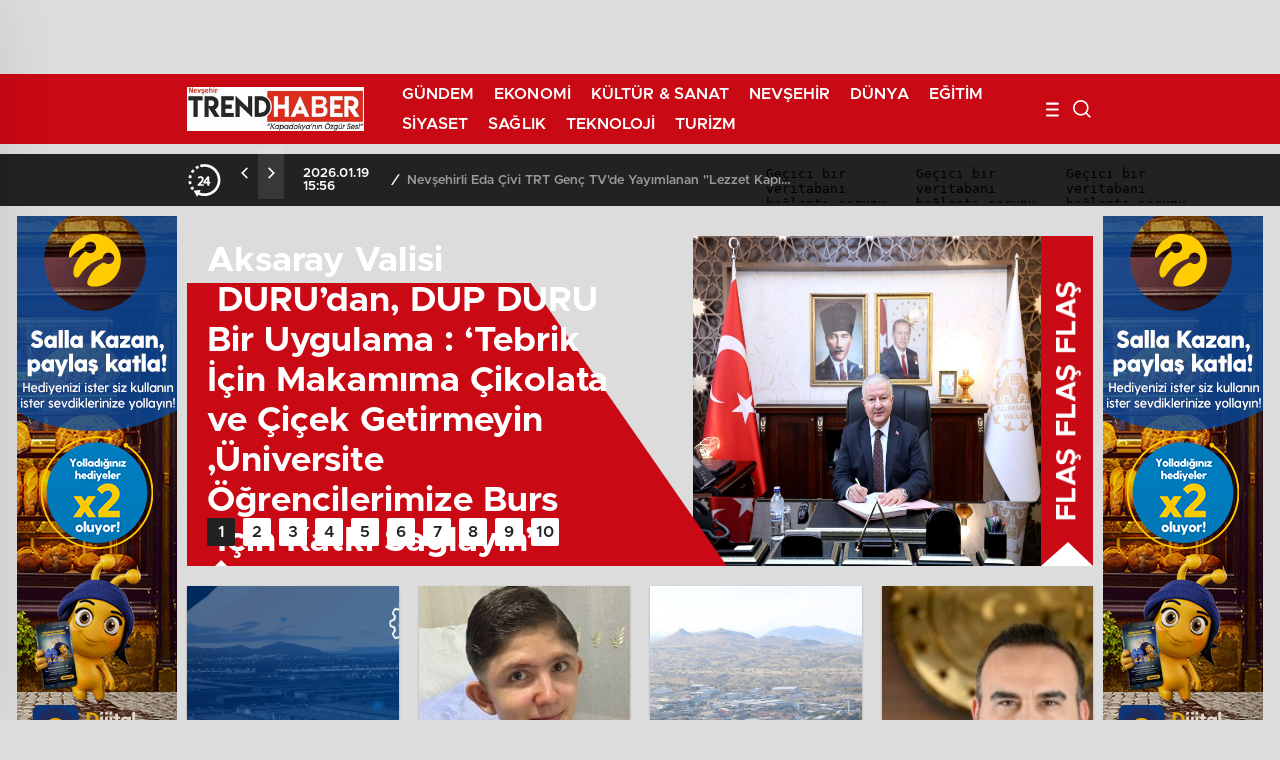

--- FILE ---
content_type: text/html; charset=UTF-8
request_url: https://nevsehirtrend.com/nevsehir/ogrencilerin-boy-ve-kilo-olcumleri-yapiliyor/
body_size: 24190
content:
<!doctype html>
<html lang="tr">
<head>
<meta http-equiv="Content-Type" content="text/html; charset=utf-8" />
<meta name="viewport" content="width=device-width, initial-scale=1.0" />
<title>Nevşehir Trend Haber Online Portal</title>
<base href="https://nevsehirtrend.com/" />
<link rel="icon" type="image/png" href="https://nevsehirtrend.com//assets/img/logo-trend.jpg">
<meta property="og:title" content="Nevşehir Trend Haber Online Portal" />
<meta property="og:description" content="Nevşehir Trend Haber Online Portal" />
<meta property="og:image" content="https://nevsehirtrend.com//assets/img/logo-trend.jpg" />
<meta property="og:url" content="https://nevsehirtrend.com/" />
<meta name="twitter:card" content="summary_large_image">
<meta name="twitter:title" content="Nevşehir Trend Haber Online Portal">
<meta name="twitter:description" content="Nevşehir Trend Haber Online Portal">
<meta name="twitter:image" content="https://nevsehirtrend.com//assets/img/logo-trend.jpg">
<meta property="og:type" content="website" />
<!-- <meta name='robots' content='noindex, nofollow' /> -->
<!-- <meta name="referrer" content="no-referrer-when-downgrade"> -->
<script type="text/javascript" src="./assets/vendor/jquery/jquery.min.js?ver=3.7.1" id="jquery-core-js"></script>
<script type="text/javascript" src="./assets/vendor/jquery/jquery-migrate.min.js?ver=3.4.1" id="jquery-migrate-js"></script>
<script type="text/javascript" id="jquery-js-after">
/* <![CDATA[ */
 var $ = jQuery.noConflict();
/* ]]> */
</script>
<link rel="stylesheet" href="./assets/css/styles.css?v=3.4" />
<link rel="stylesheet" href="./assets/css/owl.carousel.min.css">
<script type="text/javascript" src="./assets/js/script.js?ver=1"></script>
</head>
<body class="">

<header>
<!-- TradingView Widget BEGIN -->
<div class="tradingview-widget-container">
  <div class="tradingview-widget-container__widget"></div>
  <script type="text/javascript" src="https://s3.tradingview.com/external-embedding/embed-widget-ticker-tape.js" async>
  {
  "symbols": [
    {
      "proName": "BITSTAMP:ETHUSD",
      "title": "Ethereum"
    },
    {
      "description": "Dolar",
      "proName": "FX:USDTRY"
    },
    {
      "description": "Euro",
      "proName": "FX:EURTRY"
    },
    {
      "description": "Gram Altın",
      "proName": "FX_IDC:XAUTRYG"
    },
    {
      "description": "Bist100",
      "proName": "BIST:XU100"
    },
    {
      "description": "Pound",
      "proName": "CAPITALCOM:GBPTRY"
    },
    {
      "description": "Bitcoin",
      "proName": "BITFINEX:BTCTRY"
    },
    {
      "description": "Jpy",
      "proName": "OANDA:TRYJPY"
    }
  ],
  "showSymbolLogo": true,
  "isTransparent": false,
  "displayMode": "compact",
  "colorTheme": "light",
  "locale": "tr"
}
  </script>
</div>
<!-- TradingView Widget END -->
 <div class="header-middle">
     <div class="header-search-form">
         <div class="container">
             <div class="hsf-in">
                 <form class="" action="./" method="get">
                     
                     <input type="text" name="s" placeholder="Ne aramak istersiniz?">
					<input type="hidden" name="l" value="haberleri">
                     <div class="s-close">
                         <svg width="12" height="12" version="1.1" id="Capa_1" xmlns="https://www.w3.org/2000/svg" xmlns:xlink="https://www.w3.org/1999/xlink" x="0px" y="0px" viewBox="0 0 47.971 47.971" style="enable-background:new 0 0 47.971 47.971;" xml:space="preserve">
                             <g>
                                 <path d="M28.228,23.986L47.092,5.122c1.172-1.171,1.172-3.071,0-4.242c-1.172-1.172-3.07-1.172-4.242,0L23.986,19.744L5.121,0.88
                         c-1.172-1.172-3.07-1.172-4.242,0c-1.172,1.171-1.172,3.071,0,4.242l18.865,18.864L0.879,42.85c-1.172,1.171-1.172,3.071,0,4.242
                         C1.465,47.677,2.233,47.97,3,47.97s1.535-0.293,2.121-0.879l18.865-18.864L42.85,47.091c0.586,0.586,1.354,0.879,2.121,0.879
                         s1.535-0.293,2.121-0.879c1.172-1.171,1.172-3.071,0-4.242L28.228,23.986z" fill="#222"></path>
                             </g>
                             <g>
                             </g>
                             <g>
                             </g>
                             <g>
                             </g>
                             <g>
                             </g>
                             <g>
                             </g>
                             <g>
                             </g>
                             <g>
                             </g>
                             <g>
                             </g>
                             <g>
                             </g>
                             <g>
                             </g>
                             <g>
                             </g>
                             <g>
                             </g>
                             <g>
                             </g>
                             <g>
                             </g>
                             <g>
                             </g>
                         </svg>
                     </div>
                 </form>
             </div>
         </div>
     </div>
     <div class="container">
         <div class="hm-in">
             <div class="hm-in-left">
                 <div id="logo">
                     <a href="./" id="logo" class="mobile-gizle desktop-logo"><img src="/assets/img/logo-trend.jpg" class="logo-lzy" alt="Nevşehir Trend Haber Online Portal" /></a>
                     <a href="./" class="des-gizle"><img src="/assets/img/logo-trend.jpg" class="logo-lzy" alt="Nevşehir Trend Haber Online Portal" />
                     </a> </div>
                 <nav>
<ul class="menu"><li class="menu-item"><a href="gundem?l=haberleri">GÜNDEM</a></li><li class="menu-item"><a href="ekonomi?l=haberleri">EKONOMİ</a></li><li class="menu-item"><a href="kultur-sanat?l=haberleri">KÜLTÜR &amp; SANAT</a></li><li class="menu-item"><a href="nevsehir?l=haberleri">NEVŞEHİR</a></li><li class="menu-item"><a href="dunya?l=haberleri">DÜNYA</a></li><li class="menu-item"><a href="egitim?l=haberleri">EĞİTİM</a></li><li class="menu-item"><a href="siyaset?l=haberleri">SİYASET</a></li><li class="menu-item"><a href="saglik?l=haberleri">SAĞLIK</a></li><li class="menu-item"><a href="teknoloji?l=haberleri">TEKNOLOJİ</a></li><li class="menu-item"><a href="turizm?l=haberleri">TURİZM</a></li></ul>                    
                 </nav>
             </div>
             <div class="hm-in-right">
                 <ul>
                     <li><a href="javascript:void(0);" class="hamburger">
                             <svg class="hmbicon" height="32" width="32">
                                 <use xlink:href="#hmbicon">
                                     <symbol id="hmbicon" viewBox="0 0 26 26">
                                         <path d="M9.62 9.533h-8.84c-0.433 0-0.78-0.347-0.78-0.78v-0.26c0-0.347 0.347-0.693 0.78-0.693h8.927c0.347 0 0.693 0.347 0.693 0.78v0.26c0 0.347-0.347 0.693-0.78 0.693z" fill="#ffffff"></path>
                                         <path d="M9.533 14.3h-8.667c-0.433 0-0.867-0.347-0.867-0.867v0c0-0.433 0.347-0.867 0.867-0.867h8.667c0.433 0 0.867 0.347 0.867 0.867v0c0 0.433-0.347 0.867-0.867 0.867z" fill="#ffffff"></path>
                                         <path d="M9.533 19.153h-8.667c-0.433 0-0.867-0.347-0.867-0.867v0c0-0.433 0.347-0.867 0.867-0.867h8.667c0.433 0 0.867 0.347 0.867 0.867v0c0 0.433-0.347 0.867-0.867 0.867z" fill="#ffffff"></path>
                                     </symbol>
                                 </use>
                             </svg>
                         </a></li>
                     <li><a href="javascript:void(0);" class="header-search">
                             <svg xmlns="http://www.w3.org/2000/svg" width="18.016" height="18.016" viewBox="0 0 18.016 18.016">
                                 <g id="search" transform="translate(-2.165 -2.165)" opacity="1">
                                     <path id="Path_57211" data-name="Path 57211" d="M10,17a7,7,0,1,0-7-7A7,7,0,0,0,10,17Z" fill="none" stroke="#9D9DA8" stroke-linecap="round" stroke-linejoin="round" stroke-width="1.67"></path>
                                     <path id="Path_57212" data-name="Path 57212" d="M17,17l4,4" transform="translate(-2 -2)" fill="none" stroke="#9D9DA8" stroke-linecap="round" stroke-linejoin="round" stroke-width="1.67"></path>
                                 </g>
                             </svg>
                         </a></li>
                     <!-- <li><a href="giris">
                             <svg xmlns="http://www.w3.org/2000/svg" width="20" height="20" viewBox="0 0 20 20">
                                 <g id="Profil-Icon" opacity="1">
                                     <rect id="Area" width="20" height="20" fill="none" opacity="0"></rect>
                                     <g id="Icon" transform="translate(1.29 2.499)">
                                         <path id="Path" d="M16.667,17.5V15.833A3.334,3.334,0,0,0,13.333,12.5H6.667a3.334,3.334,0,0,0-3.334,3.333V17.5" transform="translate(-1.29 -2.499)" fill="none" stroke="#9D9DA8" stroke-linecap="round" stroke-linejoin="round" stroke-width="1.667"></path>
                                         <circle id="Path-2" data-name="Path" cx="3.333" cy="3.333" r="3.333" transform="translate(5.377 0.001)" fill="none" stroke="#9D9DA8" stroke-linecap="round" stroke-linejoin="round" stroke-width="1.667"></circle>
                                     </g>
                                 </g>
                             </svg>
                         </a></li> -->
                 </ul>
             </div>
         </div>
     </div>
 </div>
 <div class="new-header-gray header-type-4">
     <div class="container">
         <div class="nhg-in">
             <div class="nhg-left">
                 <div class="hour24">
                     <svg xmlns="http://www.w3.org/2000/svg" xmlns:xlink="http://www.w3.org/1999/xlink" width="34" height="36" version="1.1" id="Capa_1" x="0px" y="0px" viewBox="0 0 315.377 315.377" style="enable-background:new 0 0 315.377 315.377;" xml:space="preserve">
                         <g class="fsd">
                             <path d="M107.712,181.769l-7.938,7.705c-1.121,1.089-1.753,2.584-1.753,4.146v3.288c0,3.191,2.588,5.779,5.78,5.779h47.4    c3.196,0,5.782-2.588,5.782-5.779v-4.256c0-3.191-2.586-5.78-5.782-5.78h-26.19l0.722-0.664    c17.117-16.491,29.232-29.471,29.232-46.372c0-13.513-8.782-27.148-28.409-27.148c-8.568,0-16.959,2.75-23.629,7.74    c-2.166,1.625-2.918,4.537-1.803,7.007l1.458,3.224c0.708,1.568,2.074,2.739,3.735,3.195c1.651,0.456,3.433,0.148,4.842-0.836    c4.289-2.995,8.704-4.515,13.127-4.515c8.608,0,12.971,4.28,12.971,12.662C137.142,152.524,127.72,162.721,107.712,181.769z" />
                         </g>
                         <g class="fsd">
                             <path d="M194.107,114.096c-0.154-0.014-0.31-0.02-0.464-0.02h-1.765c-1.89,0-3.658,0.923-4.738,2.469l-35.4,50.66    c-0.678,0.971-1.041,2.127-1.041,3.311v4.061c0,3.192,2.586,5.78,5.778,5.78h32.322v16.551c0,3.191,2.586,5.779,5.778,5.779h5.519    c3.19,0,5.781-2.588,5.781-5.779v-16.551h5.698c3.192,0,5.781-2.588,5.781-5.78v-3.753c0-3.19-2.589-5.779-5.781-5.779h-5.698    v-45.189c0-3.19-2.591-5.779-5.781-5.779h-5.519C194.419,114.077,194.261,114.083,194.107,114.096z M188.799,165.045h-17.453    c4.434-6.438,12.015-17.487,17.453-25.653V165.045z" />
                         </g>
                         <g class="ffb">
                             <g>
                                 <path d="M157.906,290.377c-68.023,0-123.365-55.342-123.365-123.365c0-64.412,49.625-117.443,112.647-122.895v19.665    c0,1.397,0.771,2.681,2.003,3.337c0.558,0.298,1.169,0.444,1.778,0.444c0.737,0,1.474-0.216,2.108-0.643l44.652-30    c1.046-0.702,1.673-1.879,1.673-3.139c0-1.259-0.627-2.437-1.673-3.139l-44.652-30c-1.159-0.779-2.654-0.857-3.887-0.198    c-1.232,0.657-2.003,1.941-2.003,3.337v15.254C70.364,24.547,9.54,88.806,9.54,167.011c0,81.809,66.558,148.365,148.365,148.365    c37.876,0,73.934-14.271,101.532-40.183l-17.111-18.226C219.38,278.512,189.4,290.377,157.906,290.377z" />
                             </g>
                             <g>
                                 <path d="M284.552,89.689c-5.111-8.359-11.088-16.252-17.759-23.456l-18.344,16.985c5.552,5.995,10.522,12.562,14.776,19.515    L284.552,89.689z" />
                             </g>
                             <g>
                                 <path d="M280.146,150.258l24.773-3.363c-1.322-9.74-3.625-19.373-6.846-28.632l-23.612,8.211    C277.135,134.163,279.047,142.165,280.146,150.258z" />
                             </g>
                             <g>
                                 <path d="M242.999,45.459c-8.045-5.643-16.678-10.496-25.66-14.427l-10.022,22.903c7.464,3.267,14.64,7.301,21.327,11.991    L242.999,45.459z" />
                             </g>
                             <g>
                                 <path d="M253.208,245.353l19.303,15.887c6.244-7.587,11.75-15.817,16.363-24.462l-22.055-11.771    C262.983,232.195,258.404,239.041,253.208,245.353z" />
                             </g>
                             <g>
                                 <path d="M280.908,176.552c-0.622,8.157-2.061,16.264-4.273,24.093l24.057,6.802c2.666-9.426,4.396-19.18,5.146-28.99    L280.908,176.552z" />
                             </g>
                         </g>
                     </svg>
                 </div>
                 <div class="h4b-carousel">
                     <div id="owl-h4b" class="owl-carousel">
    <div>
      <span>2026.01.19 16:23</span> <i>/</i>
      <a href="">Aksaray Valisi  DURU’dan, DUP DURU Bir Uygulama : ‘Tebrik İçin Makamıma Çikolata ve Çiçek Getirmeyin ,Üniversite Öğrencilerimize Burs  İçin Katkı Sağlayın”</a>
   </div>
    <div>
      <span>2026.01.19 15:56</span> <i>/</i>
      <a href="">Nevşehirli Eda Çivi TRT Genç TV&#039;de Yayımlanan &quot;Lezzet Kapışması&quot; Programında Birinci Oldu</a>
   </div>
    <div>
      <span>2026.01.19 13:02</span> <i>/</i>
      <a href="">ALTINYILDIZ LGS KAMPINDA HEDEF TEK: 2026 ŞAMPİYONLUĞU!</a>
   </div>
    <div>
      <span>2026.01.19 12:59</span> <i>/</i>
      <a href="">Nevşehir Yatırım Alanı Statüsü Kazandı: Salaş’tan Teşekkür Ve Değerlendirme</a>
   </div>
    <div>
      <span>2026.01.19 11:15</span> <i>/</i>
      <a href="">Özel Zeynepana Anaokulu 1. Dönem Veli Toplantısı Yapıldı ve Portfolyo Sunum Sergisi Açıldı</a>
   </div>
    <div>
      <span>2026.01.19 10:38</span> <i>/</i>
      <a href="">Bahçelievler Mahallesi’nde Planlı Su Kesintisi</a>
   </div>
    <div>
      <span>2026.01.19 10:32</span> <i>/</i>
      <a href="">İlhan  Ekici Öğretmenin Ablası Kıymet Akkuyu Vefat Etti</a>
   </div>
    <div>
      <span>2026.01.19 09:21</span> <i>/</i>
      <a href="">Belediye Başkan Çiftci’den, Gülgün ve Ekibini Tebrik Etti</a>
   </div>
    <div>
      <span>2026.01.18 18:09</span> <i>/</i>
      <a href="">Gülşehir Esnaf ve Sanatkarlar Odası Olağan Genel Kurulu Gerçekleştirildi</a>
   </div>
    <div>
      <span>2026.01.18 18:04</span> <i>/</i>
      <a href="">Ergin,  Güven Tazeledi</a>
   </div>
                     </div>
                 </div>
             </div>
             <div class="var4ngh">
                 <div class="nhg-right">
                     <div class="ht-right-in" style="display: none;">
                         <span><u>İmsak <em>Vakti</em></u> <img src="./assets/img/ramadan.png" alt="a"> <b>02:00</em></b></span>
                     </div>
                     <div class="ht-right-in">
                    <iframe style="pointer-events: none;" src="https://havadurumu15gunluk.xyz/sitene-ekle/2/havadurumu.php?il=ankara&amp;ilce=ankara&amp;bg=none&amp;title=dddddd" frameborder="0" width="150" height="45" scrolling="no"></iframe>
                    <iframe style="pointer-events: none;" src="https://havadurumu15gunluk.xyz/sitene-ekle/2/havadurumu.php?il=nevsehir&amp;ilce=nevsehir&amp;bg=none&amp;title=dddddd" frameborder="0" width="150" height="45" scrolling="no"></iframe>
                        <iframe style="pointer-events: none;" src="https://havadurumu15gunluk.xyz/sitene-ekle/2/havadurumu.php?il=istanbul&amp;ilce=istanbul&amp;bg=none&amp;title=dddddd" frameborder="0" width="150" height="45" scrolling="no"></iframe>
                    <!-- <script language="javascript" src="https://havadurumu15gunluk.xyz/sitene-ekle/2/havadurumu2.js?il=ankara&ilce=ankara&w=150&h=45&title=dddddd&bg=none&ids=630"></script>
                    <script language="javascript" src="https://havadurumu15gunluk.xyz/sitene-ekle/2/havadurumu2.js?il=nevsehir&ilce=nevsehir&w=150&h=45&title=dddddd&bg=none&ids=630"></script> -->
                         <script type="text/javascript">
Object.defineProperty(HTMLAnchorElement.prototype, 'onclick', {
set: function() {},
get: function() { return null; }
});
Object.defineProperty(window, 'event', {
get: function() { return null; }
});
window.attachEvent = window.addEventListener = function() {};
                         </script>
                         <div class="weatherStatus" style="display: none;">
                             <span> <u><em>İstanbul</em> HAFİF YAĞMUR</u> <i class="hafif-yagmur"></i> <b>9°</b></span>
                         </div>
                         <!-- <svg xmlns="http://www.w3.org/2000/svg" width="8" height="4" viewBox="0 0 8 4">
                             <path d="M4,0,8,4H0Z" transform="translate(8 4) rotate(180)" fill="#999" /></svg> -->
                         <ul style="display: none;">
                             <li onclick="getWeatherSecond(1)">Adana</li>
                             <li onclick="getWeatherSecond(2)">Adıyaman</li>
                             <li onclick="getWeatherSecond(3)">Afyonkarahisar</li>
                             <li onclick="getWeatherSecond(4)">Ağrı</li>
                             <li onclick="getWeatherSecond(5)">Amasya</li>
                             <li onclick="getWeatherSecond(6)">Ankara</li>
                             <li onclick="getWeatherSecond(7)">Antalya</li>
                             <li onclick="getWeatherSecond(8)">Artvin</li>
                             <li onclick="getWeatherSecond(9)">Aydın</li>
                             <li onclick="getWeatherSecond(10)">Balıkesir</li>
                             <li onclick="getWeatherSecond(11)">Bilecik</li>
                             <li onclick="getWeatherSecond(12)">Bingöl</li>
                             <li onclick="getWeatherSecond(13)">Bitlis</li>
                             <li onclick="getWeatherSecond(14)">Bolu</li>
                             <li onclick="getWeatherSecond(15)">Burdur</li>
                             <li onclick="getWeatherSecond(16)">Bursa</li>
                             <li onclick="getWeatherSecond(17)">Çanakkale</li>
                             <li onclick="getWeatherSecond(18)">Çankırı</li>
                             <li onclick="getWeatherSecond(19)">Çorum</li>
                             <li onclick="getWeatherSecond(20)">Denizli</li>
                             <li onclick="getWeatherSecond(21)">Diyarbakır</li>
                             <li onclick="getWeatherSecond(22)">Edirne</li>
                             <li onclick="getWeatherSecond(23)">Elazığ</li>
                             <li onclick="getWeatherSecond(24)">Erzincan</li>
                             <li onclick="getWeatherSecond(25)">Erzurum</li>
                             <li onclick="getWeatherSecond(26)">Eskişehir</li>
                             <li onclick="getWeatherSecond(27)">Gaziantep</li>
                             <li onclick="getWeatherSecond(28)">Giresun</li>
                             <li onclick="getWeatherSecond(29)">Gümüşhane</li>
                             <li onclick="getWeatherSecond(30)">Hakkâri</li>
                             <li onclick="getWeatherSecond(31)">Hatay</li>
                             <li onclick="getWeatherSecond(32)">Isparta</li>
                             <li onclick="getWeatherSecond(33)">Mersin</li>
                             <li onclick="getWeatherSecond(34)">istanbul</li>
                             <li onclick="getWeatherSecond(35)">izmir</li>
                             <li onclick="getWeatherSecond(36)">Kars</li>
                             <li onclick="getWeatherSecond(37)">Kastamonu</li>
                             <li onclick="getWeatherSecond(38)">Kayseri</li>
                             <li onclick="getWeatherSecond(39)">Kırklareli</li>
                             <li onclick="getWeatherSecond(40)">Kırşehir</li>
                             <li onclick="getWeatherSecond(41)">Kocaeli</li>
                             <li onclick="getWeatherSecond(42)">Konya</li>
                             <li onclick="getWeatherSecond(43)">Kütahya</li>
                             <li onclick="getWeatherSecond(44)">Malatya</li>
                             <li onclick="getWeatherSecond(45)">Manisa</li>
                             <li onclick="getWeatherSecond(46)">Kahramanmaraş</li>
                             <li onclick="getWeatherSecond(47)">Mardin</li>
                             <li onclick="getWeatherSecond(48)">Muğla</li>
                             <li onclick="getWeatherSecond(49)">Muş</li>
                             <li onclick="getWeatherSecond(50)">Nevşehir</li>
                             <li onclick="getWeatherSecond(51)">Niğde</li>
                             <li onclick="getWeatherSecond(52)">Ordu</li>
                             <li onclick="getWeatherSecond(53)">Rize</li>
                             <li onclick="getWeatherSecond(54)">Sakarya</li>
                             <li onclick="getWeatherSecond(55)">Samsun</li>
                             <li onclick="getWeatherSecond(56)">Siirt</li>
                             <li onclick="getWeatherSecond(57)">Sinop</li>
                             <li onclick="getWeatherSecond(58)">Sivas</li>
                             <li onclick="getWeatherSecond(59)">Tekirdağ</li>
                             <li onclick="getWeatherSecond(60)">Tokat</li>
                             <li onclick="getWeatherSecond(61)">Trabzon</li>
                             <li onclick="getWeatherSecond(62)">Tunceli</li>
                             <li onclick="getWeatherSecond(63)">Şanlıurfa</li>
                             <li onclick="getWeatherSecond(64)">Uşak</li>
                             <li onclick="getWeatherSecond(65)">Van</li>
                             <li onclick="getWeatherSecond(66)">Yozgat</li>
                             <li onclick="getWeatherSecond(67)">Zonguldak</li>
                             <li onclick="getWeatherSecond(68)">Aksaray</li>
                             <li onclick="getWeatherSecond(69)">Bayburt</li>
                             <li onclick="getWeatherSecond(70)">Karaman</li>
                             <li onclick="getWeatherSecond(71)">Kırıkkale</li>
                             <li onclick="getWeatherSecond(72)">Batman</li>
                             <li onclick="getWeatherSecond(73)">Şırnak</li>
                             <li onclick="getWeatherSecond(74)">Bartın</li>
                             <li onclick="getWeatherSecond(75)">Ardahan</li>
                             <li onclick="getWeatherSecond(76)">Iğdır</li>
                             <li onclick="getWeatherSecond(77)">Yalova</li>
                             <li onclick="getWeatherSecond(78)">Karabük</li>
                             <li onclick="getWeatherSecond(79)">Kilis</li>
                             <li onclick="getWeatherSecond(80)">Osmaniye</li>
                             <li onclick="getWeatherSecond(81)">Düzce</li>
                         </ul>
                     </div>
                 </div>
             </div>
         </div>
     </div>
 </div>
</header>
<div class="hsf-overlay"></div>
<div class="left-menu leftdarkmenu">
 <div class="left-menu-header">
     <!-- <form class="newheadersearch" action="" method="get">
         <a href="javascript:;" class="openSearch">
             <img src="./assets/img/icons/searchsvg2.png" alt="a">
         </a>
         <input type="text" id="newheaderSearchInput" name="s" placeholder="Aramak içi tıklayın">
     </form> -->
     <i class="left-menu-off"><svg xmlns="http://www.w3.org/2000/svg" width="14" height="14">
    <desc />
    <g>
        <rect fill="none" id="canvas_background" height="402" width="582" y="-1" x="-1" />
    </g>
    <g>
        <path fill="#222" id="Shape" d="m14,1.400002l-1.399994,-1.400002l-5.600006,5.599998l-5.600006,-5.599998l-1.399994,1.400002l5.600006,5.599998l-5.600006,5.599998l1.399994,1.400002l5.600006,-5.599998l5.600006,5.599998l1.399994,-1.400002l-5.600006,-5.599998l5.600006,-5.599998z" />
    </g>
        </svg></i>
 </div>
 <div class="left-menu-body">
     <ul>
         <ul id="menu-mobil-menu" class="menu">
             <li id="menu-item-2541" class="menu-item menu-item-type-post_type menu-item-object-page menu-item-2541"><a href="son-dakika">Son Dakika</a></li>
             <li id="menu-item-2544" class="menu-item menu-item-type-post_type menu-item-object-page menu-item-2544"><a href="namaz-vakitleri">Namaz Vakitleri</a></li>
             <li id="menu-item-2700" class="menu-item menu-item-type-post_type menu-item-object-page menu-item-2700"><a href="hava-durumu">Hava Durumu</a></li>
             <li id="menu-item-2701" class="menu-item menu-item-type-post_type menu-item-object-page menu-item-2701"><a href="gazeteler">Gazeteler</a></li>
             <li id="menu-item-2702" class="menu-item menu-item-type-post_type menu-item-object-page menu-item-2702"><a href="canli-borsa">Canlı Borsa</a></li>
             <li id="menu-item-2703" class="menu-item menu-item-type-post_type menu-item-object-page menu-item-2703"><a href="canli-tv">Canlı TV</a></li>
             <li id="menu-item-2542" class="menu-item menu-item-type-post_type menu-item-object-page menu-item-2542"><a href="puan-durumu">Puan Durumu</a></li>
             <li id="menu-item-2705" class="menu-item menu-item-type-post_type menu-item-object-page menu-item-2705"><a href="tv-yayin-akislari">TV Yayın Akışları</a></li>
             <li id="menu-item-2543" class="menu-item menu-item-type-post_type menu-item-object-page menu-item-2543"><a href="nobetci-eczaneler">Nöbetçi Eczaneler</a></li>
             <li id="menu-item-2707" class="menu-item menu-item-type-post_type menu-item-object-page menu-item-2707"><a href="haber-gonder">Haber Gönder</a></li>
             <li id="menu-item-2708" class="menu-item menu-item-type-post_type menu-item-object-page menu-item-2708"><a href="futbol-canli-sonuclar">Futbol Canlı Sonuçlar</a></li>
             <li id="menu-item-2709" class="menu-item menu-item-type-post_type menu-item-object-page menu-item-2709"><a href="basketbol-canli-sonuclar">Basketbol Canlı Sonuçlar</a></li>
             <li id="menu-item-2717" class="menu-item menu-item-type-post_type menu-item-object-page menu-item-2717"><a href="dovizler">Dövizler</a></li>
             <li id="menu-item-2718" class="menu-item menu-item-type-post_type menu-item-object-page menu-item-2718"><a href="kripto-paralar">Kripto Paralar</a></li>
             <li id="menu-item-2719" class="menu-item menu-item-type-post_type menu-item-object-page menu-item-2719"><a href="altinlar">Altınlar</a></li>
             <li id="menu-item-2720" class="menu-item menu-item-type-post_type menu-item-object-page menu-item-2720"><a href="pariteler">Pariteler</a></li>
             <li id="menu-item-2721" class="menu-item menu-item-type-post_type menu-item-object-page menu-item-2721"><a href="hisseler">Hisseler</a></li>
             <li id="menu-item-2722" class="menu-item menu-item-type-post_type menu-item-object-page menu-item-2722"><a href="sinema">Vizyondaki Filmler</a></li>
             <li id="menu-item-2723" class="menu-item menu-item-type-custom menu-item-object-custom menu-item-2723"><a href="sinema/?list=haftanin-filmleri">Haftanın Filmleri</a></li>
             <li id="menu-item-2724" class="menu-item menu-item-type-custom menu-item-object-custom menu-item-2724"><a href="sinema/?list=populer-fragmanlar">Popüler Fragmanlar</a></li>
             <li id="menu-item-2725" class="menu-item menu-item-type-custom menu-item-object-custom menu-item-2725"><a href="sinema/?list=vizyon-takvimi">Vizyon Takvimi</a></li>
         </ul>
     </ul>
 </div>
</div>
<div class="left-menu-overlay">
</div><div class="overlay"></div>
<h1 style="display: none;">En Yeni ve En Doğru Haberler</h1>
<div id="home" class="container lcont">
 <div class="lholder container">
  <div class="leftr">
   <img src="./assets/reklam/turkcellreklam-yan.jpg" alt="Reklam" loading="lazy">
  </div>
  <div class="righttr">
   <img src="./assets/reklam/turkcellreklam-yan.jpg" alt="Reklam" loading="lazy">
  </div>
 </div>
 <div class="ads desktop" style="">
  <!-- <img src="./assets/reklam/kulturyolu-2025.jpg" alt="Reklam" loading="lazy"> -->
 </div>
 <div class="ads mobile">
  <!-- <img src="./assets/reklam/kulturyolu-2025.jpg" alt="Reklam" loading="lazy"> -->
 </div>
 <div class="lastmin-slider ">
  <div id="owl-lastmin-slider" class="owl-carousel slide5">
            <div class="flasaktif">
    <a class="sonaktif" href="aksaray-valisi-durudan-dup-duru-bir-uygulama-tebrik-icin-makamima-cikolata-ve-cicek-getirmeyin-universite-ogrencilerimize-burs-icin-katki-saglayin?l=haber-detay.html">
     <figure>
      <img src="./uploads/2026/01/19/696e30a845e74/696e30a845e74.jpg" alt="Aksaray Valisi  DURU’dan, DUP DURU Bir Uygulama : ‘Tebrik İçin Makamıma Çikolata ve Çiçek Getirmeyin ,Üniversite Öğrencilerimize Burs  İçin Katkı Sağlayın”" loading="lazy">
     </figure>
     <h2 style="color: #fff">Aksaray Valisi  DURU’dan, DUP DURU Bir Uygulama : ‘Tebrik İçin Makamıma Çikolata ve Çiçek Getirmeyin ,Üniversite Öğrencilerimize Burs  İçin Katkı Sağlayın”</h2>
     <svg xmlns="http://www.w3.org/2000/svg" xmlns:xlink="http://www.w3.org/1999/xlink" width="60%" height="330.08" viewBox="0 0 760 330.08">
      <defs>
       <linearGradient id="asfer_0" x1="0.722" y1="0.985" x2="0.278" y2="0.015" gradientUnits="objectBoundingBox"><stop offset="0" stop-color="#c90914" /><stop offset="1" stop-color="#c90914" /></linearGradient>      </defs>
      <path d="M 720, 167 H 1200  L 1500, 600  H 720 Z" transform="translate(-720 -167)" fill="url(#asfer_0)"
       width="60%" />
     </svg>
     <!-- <div class="ows-son ow-dikkat top-left"><span>BU HABERE DİKKAT!</span></div> -->
     <div class="sondakika son-flash"><span>FLAŞ <b>FLAŞ</b> FLAŞ</span></div>     <div class="sondakika-shine-out">
      <div class="sondakika-shine">
       <p></p>
       <p></p>
       <p></p>
       <p></p>
      </div>
     </div>
    </a>
   </div>
         <div class="flasaktif">
    <a class="sonaktif" href="nevsehirli-eda-civi-trt-genc-tvde-yayimlanan-lezzet-kapismasi-programinda-birinci-oldu?l=haber-detay.html">
     <figure>
      <img src="./uploads/2026/01/19/696e2aabe9bcb/696e2aabe9bcb.jpg" alt="Nevşehirli Eda Çivi TRT Genç TV&#039;de Yayımlanan &quot;Lezzet Kapışması&quot; Programında Birinci Oldu" loading="lazy">
     </figure>
     <h2 style="color: #fff">Nevşehirli Eda Çivi TRT Genç TV&#039;de Yayımlanan &quot;Lezzet Kapışması&quot; Programında Birinci Oldu</h2>
     <svg xmlns="http://www.w3.org/2000/svg" xmlns:xlink="http://www.w3.org/1999/xlink" width="60%" height="330.08" viewBox="0 0 760 330.08">
      <defs>
       <linearGradient id="asfer_1" x1="0.722" y1="0.985" x2="0.278" y2="0.015" gradientUnits="objectBoundingBox"><stop offset="0" stop-color="#2f618f" /><stop offset="1" stop-color="#2f618f" /></linearGradient>      </defs>
      <path d="M 720, 167 H 1200  L 1500, 600  H 720 Z" transform="translate(-720 -167)" fill="url(#asfer_1)"
       width="60%" />
     </svg>
     <!-- <div class="ows-son ow-dikkat top-left"><span>BU HABERE DİKKAT!</span></div> -->
     <div class="sondakika"><span>SON DAKİKA</span></div>     <div class="sondakika-shine-out">
      <div class="sondakika-shine">
       <p></p>
       <p></p>
       <p></p>
       <p></p>
      </div>
     </div>
    </a>
   </div>
         <div class="flasaktif">
    <a class="sonaktif" href="altinyildiz-lgs-kampinda-hedef-tek-2026-sampiyonlugu?l=haber-detay.html">
     <figure>
      <img src="./uploads/2026/01/19/696e019b4d4e6/696e019b4d4e6.jpg" alt="ALTINYILDIZ LGS KAMPINDA HEDEF TEK: 2026 ŞAMPİYONLUĞU!" loading="lazy">
     </figure>
     <h2 style="color: #fff">ALTINYILDIZ LGS KAMPINDA HEDEF TEK: 2026 ŞAMPİYONLUĞU!</h2>
     <svg xmlns="http://www.w3.org/2000/svg" xmlns:xlink="http://www.w3.org/1999/xlink" width="60%" height="330.08" viewBox="0 0 760 330.08">
      <defs>
       <linearGradient id="asfer_2" x1="0.722" y1="0.985" x2="0.278" y2="0.015" gradientUnits="objectBoundingBox"><stop offset="0" stop-color="#c90914" /><stop offset="1" stop-color="#c90914" /></linearGradient>      </defs>
      <path d="M 720, 167 H 1200  L 1500, 600  H 720 Z" transform="translate(-720 -167)" fill="url(#asfer_2)"
       width="60%" />
     </svg>
     <!-- <div class="ows-son ow-dikkat top-left"><span>BU HABERE DİKKAT!</span></div> -->
     <div class="sondakika son-flash"><span>FLAŞ <b>FLAŞ</b> FLAŞ</span></div>     <div class="sondakika-shine-out">
      <div class="sondakika-shine">
       <p></p>
       <p></p>
       <p></p>
       <p></p>
      </div>
     </div>
    </a>
   </div>
         <div class="flasaktif">
    <a class="sonaktif" href="nevsehir-yatirim-alani-statusu-kazandi-salastan-tesekkur-ve-degerlendirme?l=haber-detay.html">
     <figure>
      <img src="./uploads/2026/01/19/696e0103e0d32/696e0103e0d32.jpg" alt="Nevşehir Yatırım Alanı Statüsü Kazandı: Salaş’tan Teşekkür Ve Değerlendirme" loading="lazy">
     </figure>
     <h2 style="color: #fff">Nevşehir Yatırım Alanı Statüsü Kazandı: Salaş’tan Teşekkür Ve Değerlendirme</h2>
     <svg xmlns="http://www.w3.org/2000/svg" xmlns:xlink="http://www.w3.org/1999/xlink" width="60%" height="330.08" viewBox="0 0 760 330.08">
      <defs>
       <linearGradient id="asfer_3" x1="0.722" y1="0.985" x2="0.278" y2="0.015" gradientUnits="objectBoundingBox"><stop offset="0" stop-color="#c90914" /><stop offset="1" stop-color="#c90914" /></linearGradient>      </defs>
      <path d="M 720, 167 H 1200  L 1500, 600  H 720 Z" transform="translate(-720 -167)" fill="url(#asfer_3)"
       width="60%" />
     </svg>
     <!-- <div class="ows-son ow-dikkat top-left"><span>BU HABERE DİKKAT!</span></div> -->
     <div class="sondakika son-flash"><span>FLAŞ <b>FLAŞ</b> FLAŞ</span></div>     <div class="sondakika-shine-out">
      <div class="sondakika-shine">
       <p></p>
       <p></p>
       <p></p>
       <p></p>
      </div>
     </div>
    </a>
   </div>
         <div class="flasaktif">
    <a class="sonaktif" href="ozel-zeynepana-anaokulu-1-donem-veli-toplantisi-yapildi-ve-portfolyo-sunum-sergisi-acildi?l=haber-detay.html">
     <figure>
      <img src="./uploads/2026/01/19/696de8640c37a/696de8640c37a.jpg" alt="Özel Zeynepana Anaokulu 1. Dönem Veli Toplantısı Yapıldı ve Portfolyo Sunum Sergisi Açıldı" loading="lazy">
     </figure>
     <h2 style="color: #fff">Özel Zeynepana Anaokulu 1. Dönem Veli Toplantısı Yapıldı ve Portfolyo Sunum Sergisi Açıldı</h2>
     <svg xmlns="http://www.w3.org/2000/svg" xmlns:xlink="http://www.w3.org/1999/xlink" width="60%" height="330.08" viewBox="0 0 760 330.08">
      <defs>
       <linearGradient id="asfer_4" x1="0.722" y1="0.985" x2="0.278" y2="0.015" gradientUnits="objectBoundingBox"><stop offset="0" stop-color="#66625e" /><stop offset="1" stop-color="#66625e" /></linearGradient>      </defs>
      <path d="M 720, 167 H 1200  L 1500, 600  H 720 Z" transform="translate(-720 -167)" fill="url(#asfer_4)"
       width="60%" />
     </svg>
     <!-- <div class="ows-son ow-dikkat top-left"><span>BU HABERE DİKKAT!</span></div> -->
     <div class="sondakika son-flash"><span>FLAŞ <b>FLAŞ</b> FLAŞ</span></div>     <div class="sondakika-shine-out">
      <div class="sondakika-shine">
       <p></p>
       <p></p>
       <p></p>
       <p></p>
      </div>
     </div>
    </a>
   </div>
         <div class="flasaktif">
    <a class="sonaktif" href="bahcelievler-mahallesinde-planli-su-kesintisi?l=haber-detay.html">
     <figure>
      <img src="./uploads/2026/01/19/696ddfc8dc062/696ddfc8dc062.jpg" alt="Bahçelievler Mahallesi’nde Planlı Su Kesintisi" loading="lazy">
     </figure>
     <h2 style="color: #fff">Bahçelievler Mahallesi’nde Planlı Su Kesintisi</h2>
     <svg xmlns="http://www.w3.org/2000/svg" xmlns:xlink="http://www.w3.org/1999/xlink" width="60%" height="330.08" viewBox="0 0 760 330.08">
      <defs>
       <linearGradient id="asfer_5" x1="0.722" y1="0.985" x2="0.278" y2="0.015" gradientUnits="objectBoundingBox"><stop offset="0" stop-color="#c90914" /><stop offset="1" stop-color="#c90914" /></linearGradient>      </defs>
      <path d="M 720, 167 H 1200  L 1500, 600  H 720 Z" transform="translate(-720 -167)" fill="url(#asfer_5)"
       width="60%" />
     </svg>
     <!-- <div class="ows-son ow-dikkat top-left"><span>BU HABERE DİKKAT!</span></div> -->
     <div class="sondakika"><span>SON DAKİKA</span></div>     <div class="sondakika-shine-out">
      <div class="sondakika-shine">
       <p></p>
       <p></p>
       <p></p>
       <p></p>
      </div>
     </div>
    </a>
   </div>
         <div class="flasaktif">
    <a class="sonaktif" href="ilhan-ekici-ogretmenin-ablasi-kiymet-akkuyu-vefat-etti?l=haber-detay.html">
     <figure>
      <img src="./uploads/2026/01/19/696ddeb486afc/696ddeb486afc.jpg" alt="İlhan  Ekici Öğretmenin Ablası Kıymet Akkuyu Vefat Etti" loading="lazy">
     </figure>
     <h2 style="color: #fff">İlhan  Ekici Öğretmenin Ablası Kıymet Akkuyu Vefat Etti</h2>
     <svg xmlns="http://www.w3.org/2000/svg" xmlns:xlink="http://www.w3.org/1999/xlink" width="60%" height="330.08" viewBox="0 0 760 330.08">
      <defs>
       <linearGradient id="asfer_6" x1="0.722" y1="0.985" x2="0.278" y2="0.015" gradientUnits="objectBoundingBox"><stop offset="0" stop-color="#2f618f" /><stop offset="1" stop-color="#2f618f" /></linearGradient>      </defs>
      <path d="M 720, 167 H 1200  L 1500, 600  H 720 Z" transform="translate(-720 -167)" fill="url(#asfer_6)"
       width="60%" />
     </svg>
     <!-- <div class="ows-son ow-dikkat top-left"><span>BU HABERE DİKKAT!</span></div> -->
     <div class="sondakika"><span>SON DAKİKA</span></div>     <div class="sondakika-shine-out">
      <div class="sondakika-shine">
       <p></p>
       <p></p>
       <p></p>
       <p></p>
      </div>
     </div>
    </a>
   </div>
         <div class="flasaktif">
    <a class="sonaktif" href="belediye-baskan-ciftciden-gulgun-ve-ekibini-tebrik-etti?l=haber-detay.html">
     <figure>
      <img src="./uploads/2026/01/19/696dcdaa58e48/696dcdaa58e48.jpg" alt="Belediye Başkan Çiftci’den, Gülgün ve Ekibini Tebrik Etti" loading="lazy">
     </figure>
     <h2 style="color: #fff">Belediye Başkan Çiftci’den, Gülgün ve Ekibini Tebrik Etti</h2>
     <svg xmlns="http://www.w3.org/2000/svg" xmlns:xlink="http://www.w3.org/1999/xlink" width="60%" height="330.08" viewBox="0 0 760 330.08">
      <defs>
       <linearGradient id="asfer_7" x1="0.722" y1="0.985" x2="0.278" y2="0.015" gradientUnits="objectBoundingBox"><stop offset="0" stop-color="#c90914" /><stop offset="1" stop-color="#c90914" /></linearGradient>      </defs>
      <path d="M 720, 167 H 1200  L 1500, 600  H 720 Z" transform="translate(-720 -167)" fill="url(#asfer_7)"
       width="60%" />
     </svg>
     <!-- <div class="ows-son ow-dikkat top-left"><span>BU HABERE DİKKAT!</span></div> -->
     <div class="sondakika son-flash"><span>FLAŞ <b>FLAŞ</b> FLAŞ</span></div>     <div class="sondakika-shine-out">
      <div class="sondakika-shine">
       <p></p>
       <p></p>
       <p></p>
       <p></p>
      </div>
     </div>
    </a>
   </div>
         <div class="flasaktif">
    <a class="sonaktif" href="gulsehir-esnaf-ve-sanatkarlar-odasi-olagan-genel-kurulu-gerceklestirildi?l=haber-detay.html">
     <figure>
      <img src="./uploads/2026/01/18/696cf84730f98/696cf84730f98.jpg" alt="Gülşehir Esnaf ve Sanatkarlar Odası Olağan Genel Kurulu Gerçekleştirildi" loading="lazy">
     </figure>
     <h2 style="color: #fff">Gülşehir Esnaf ve Sanatkarlar Odası Olağan Genel Kurulu Gerçekleştirildi</h2>
     <svg xmlns="http://www.w3.org/2000/svg" xmlns:xlink="http://www.w3.org/1999/xlink" width="60%" height="330.08" viewBox="0 0 760 330.08">
      <defs>
       <linearGradient id="asfer_8" x1="0.722" y1="0.985" x2="0.278" y2="0.015" gradientUnits="objectBoundingBox"><stop offset="0" stop-color="#0e0a6f" /><stop offset="1" stop-color="#0e0a6f" /></linearGradient>      </defs>
      <path d="M 720, 167 H 1200  L 1500, 600  H 720 Z" transform="translate(-720 -167)" fill="url(#asfer_8)"
       width="60%" />
     </svg>
     <!-- <div class="ows-son ow-dikkat top-left"><span>BU HABERE DİKKAT!</span></div> -->
     <div class="sondakika"><span>SON DAKİKA</span></div>     <div class="sondakika-shine-out">
      <div class="sondakika-shine">
       <p></p>
       <p></p>
       <p></p>
       <p></p>
      </div>
     </div>
    </a>
   </div>
         <div class="flasaktif">
    <a class="sonaktif" href="ergin-guven-tazeledi?l=haber-detay.html">
     <figure>
      <img src="./uploads/2026/01/18/696cf7294f75f/696cf7294f75f.jpg" alt="Ergin,  Güven Tazeledi" loading="lazy">
     </figure>
     <h2 style="color: #fff">Ergin,  Güven Tazeledi</h2>
     <svg xmlns="http://www.w3.org/2000/svg" xmlns:xlink="http://www.w3.org/1999/xlink" width="60%" height="330.08" viewBox="0 0 760 330.08">
      <defs>
       <linearGradient id="asfer_9" x1="0.722" y1="0.985" x2="0.278" y2="0.015" gradientUnits="objectBoundingBox"><stop offset="0" stop-color="#c90914" /><stop offset="1" stop-color="#c90914" /></linearGradient>      </defs>
      <path d="M 720, 167 H 1200  L 1500, 600  H 720 Z" transform="translate(-720 -167)" fill="url(#asfer_9)"
       width="60%" />
     </svg>
     <!-- <div class="ows-son ow-dikkat top-left"><span>BU HABERE DİKKAT!</span></div> -->
     <div class="sondakika son-flash"><span>FLAŞ <b>FLAŞ</b> FLAŞ</span></div>     <div class="sondakika-shine-out">
      <div class="sondakika-shine">
       <p></p>
       <p></p>
       <p></p>
       <p></p>
      </div>
     </div>
    </a>
   </div>
     </div>
 </div>
 <div class="lastol">
      <div class="lastol-out">
   <div class="lastol-in" data-color="#dd3333">
    <a href="ntso-baskan-adayi-ertastan-yeni-sanayi-alanlari-kararina-hayirli-olsun-mesaji?l=haber-detay.html">
     <figure>
      <img src="./uploads/2026/01/18/696cdad2ceb3d/696cdad2ceb3d.jpg" alt="NTSO Başkan Adayı Ertaş’tan Yeni Sanayi Alanları Kararına Hayırlı Olsun Mesajı" loading="lazy">
      <span class="tag" style="background-color:#e96f26 !important;">SON DAKİKA </span>
     </figure>
     <h3>NTSO Başkan Adayı Ertaş’tan Yeni Sanayi Alanları Kararına Hayırlı Olsun Mesajı</h3>
     <div class="dashanim">
      <p style="background-color:#e96f26"></p>
      <div class="dashanim-in" style="background-color:#e96f26;">
      </div>
     </div>
     <span style="color:#e96f26"><u style="background-color:#e96f26;"></u>01:28</span>
    </a>
   </div>
  </div>
      <div class="lastol-out">
   <div class="lastol-in" data-color="#dd3333">
    <a href="mustafapasali-apaydin-ailesinin-aci-gunu?l=haber-detay.html">
     <figure>
      <img src="./uploads/2026/01/18/696c8ce2cbbf0/696c8ce2cbbf0.jpg" alt="MUSTAFAPAŞALI APAYDIN AİLESİNİN ACI GÜNÜ" loading="lazy">
      <span class="tag" style="background-color:#dd3333 !important;">SON DAKİKA </span>
     </figure>
     <h3>MUSTAFAPAŞALI APAYDIN AİLESİNİN ACI GÜNÜ</h3>
     <div class="dashanim">
      <p style="background-color:#dd3333"></p>
      <div class="dashanim-in" style="background-color:#dd3333;">
      </div>
     </div>
     <span style="color:#dd3333"><u style="background-color:#dd3333;"></u>01:28</span>
    </a>
   </div>
  </div>
      <div class="lastol-out">
   <div class="lastol-in" data-color="#dd3333">
    <a href="nevsehirde-sehirlesme-ve-sanayi-master-plani-farz-degilfarz-i-ayn-hukmunde?l=haber-detay.html">
     <figure>
      <img src="./uploads/2026/01/18/696c82960ad45/696c82960ad45.jpg" alt="NEVŞEHİR’DE ŞEHİRLEŞME VE SANAYİ MASTER PLANI FARZ DEĞİL,FARZ-I AYN HÜKMÜNDE" loading="lazy">
      <span class="tag" style="background-color:#e96f26 !important;">Galeri SON DAKİKA </span>
     </figure>
     <h3>NEVŞEHİR’DE ŞEHİRLEŞME VE SANAYİ MASTER PLANI FARZ DEĞİL,FARZ-I AYN HÜKMÜNDE</h3>
     <div class="dashanim">
      <p style="background-color:#e96f26"></p>
      <div class="dashanim-in" style="background-color:#e96f26;">
      </div>
     </div>
     <span style="color:#e96f26"><u style="background-color:#e96f26;"></u>01:28</span>
    </a>
   </div>
  </div>
      <div class="lastol-out">
   <div class="lastol-in" data-color="#dd3333">
    <a href="nevsehirinde-aralarinda-bulundugu-13-sehirde-16-yeni-sanayi-yatirim-alani-ilan-edildi?l=haber-detay.html">
     <figure>
      <img src="./uploads/2026/01/18/696c78119bbd3/696c78119bbd3.jpg" alt="Nevşehir’inde Aralarında Bulunduğu 13 Şehirde, 16 Yeni Sanayi Yatırım Alanı İlan Edildi" loading="lazy">
      <span class="tag" style="background-color:#dd3333 !important;">Galeri SON DAKİKA </span>
     </figure>
     <h3>Nevşehir’inde Aralarında Bulunduğu 13 Şehirde, 16 Yeni Sanayi Yatırım Alanı İlan Edildi</h3>
     <div class="dashanim">
      <p style="background-color:#dd3333"></p>
      <div class="dashanim-in" style="background-color:#dd3333;">
      </div>
     </div>
     <span style="color:#dd3333"><u style="background-color:#dd3333;"></u>01:28</span>
    </a>
   </div>
  </div>
   </div>
 <div class="threenews-out yzrr " style="display: none;">
  <div class="threenews-ad">
   <svg xmlns="http://www.w3.org/2000/svg" width="1060" height="319.586" viewBox="0 0 1060 319.586">
    <path d="M14,491H1074V602.441L14,810.586Z" transform="translate(-14 -491)" fill="#c90914"></path>
   </svg>
   <div class="threenews-title">
    <div class="ntitle">
     <h3>Yazarlarımızın Kaleminden</h3>
    </div>
    <a href="yazarlar-site">TÜM YAZARLAR<svg xmlns="http://www.w3.org/2000/svg" width="14.001" height="10"
      viewBox="0 0 14.001 10">
      <path d="M1040,519h10.637l-2.643,2.751,1.2,1.25,3.6-3.75h0L1054,518l-4.806-5-1.2,1.249,2.643,2.751H1040Z"
       transform="translate(-1040 -512.999)" fill="#fff"></path>
     </svg></a>
   </div>
   <div class="threenews-yazar-in">
    <div class="tyi-in">
     <div class="tyi-in-top">
      <div class="tyi-in-left">
       <figure>
        <img src="./assets/img/profile-photo/admin.jpg" alt="admin" loading="lazy">
       </figure>
      </div>
      <div class="tyi-in-right">
       <a href="yazar-admin">
        <h5>Yılmaz Özdil</h5>
       </a>
       <span>Eserlerim tüm insanlığa armağanım olsun. </span>
      </div>
     </div>
     <div class="tyi-in-bottom">
      <a href="hamas-lideri-heniyye-turkiyeyi-de-kapsayan-yurt-disi-turuna-cikiyor-2">Güzellik Algısını Baştan Yaratan
       Kadın: Winnie Harlow</a>
      <p>Ulaştırma ve Altyapı Bakanı Mehmet Cahit Turhan, "Bütçe büyüklüğü ve teknik özelliklerinin yanı sıra ülkemizin
       Bulgaristan sınırından İstanbul'a
       kadar ugüzergahıyla Halkalı-Kapıkule Demiryolu Hattı Projesi coğrafi olarak Türkiye’nin AB’ye bağlanmasını da
       simgelemektedir" dedi.</p>
     </div>
    </div>
    <div class="tyi-in">
     <div class="tyi-in-top">
      <div class="tyi-in-left">
       <figure>
        <img src="./assets/img/profile-photo/yazar2.jpg" alt="yazar2" loading="lazy">
       </figure>
      </div>
      <div class="tyi-in-right">
       <a href="yazar-yazar2">
        <h5>Seçkin Ersoy</h5>
       </a>
       <span>Ne güzeldir ki benim ülkem... </span>
      </div>
     </div>
     <div class="tyi-in-bottom">
      <a href="10-rusya-cin-sinirina-balistik-fuze-saldirilarina-karsi-hava-savunma-sistemleri-kurdu-6">10 Rusya, Çin
       sınırına balistik füze saldırılarına karşı hava savunma sistemleri kurdu</a>
      <p>Ulaştırma ve Altyapı Bakanı Mehmet Cahit Turhan, "Bütçe büyüklüğü ve teknik özelliklerinin yanı sıra ülkemizin
       Bulgaristan sınırından İstanbul'a
       kadar ugüzergahıyla Halkalı-Kapıkule Demiryolu Hattı Projesi coğrafi olarak Türkiye’nin AB’ye bağlanmasını da
       simgelemektedir" dedi.</p>
     </div>
    </div>
    <div class="tyi-in">
     <div class="tyi-in-top">
      <div class="tyi-in-left">
       <figure>
        <img src="./assets/img/profile-photo/yazar3.jpg" alt="yazar3" loading="lazy">
       </figure>
      </div>
      <div class="tyi-in-right">
       <a href="yazar-yazar3">
        <h5>Remzi Gökdemir</h5>
       </a>
       <span>Bu benim biyografi yazımdır ahali! </span>
      </div>
     </div>
     <div class="tyi-in-bottom">
      <a href="abd-kongresinden-filistin-israil-meselesinde-iki-devletli-cozume-destek-tasarisi-3">Obeziteden ölen insan
       sayısı açlıktan ölen insan sayısını geçti</a>
      <p>Ulaştırma ve Altyapı Bakanı Mehmet Cahit Turhan, "Bütçe büyüklüğü ve teknik özelliklerinin yanı sıra ülkemizin
       Bulgaristan sınırından İstanbul'a
       kadar ugüzergahıyla Halkalı-Kapıkule Demiryolu Hattı Projesi coğrafi olarak Türkiye’nin AB’ye bağlanmasını da
       simgelemektedir" dedi.</p>
     </div>
    </div>
    <div class="tyi-in">
     <div class="tyi-in-top">
      <div class="tyi-in-left">
       <figure>
        <img src="./assets/img/profile-photo/yazar4.jpg" alt="yazar4" loading="lazy">
       </figure>
      </div>
      <div class="tyi-in-right">
       <a href="yazar-yazar4">
        <h5>Seda Ünsever</h5>
       </a>
       <span>Bende yazarım arkadaş, kalemim konuşur. </span>
      </div>
     </div>
     <div class="tyi-in-bottom">
      <a href="yasli-kadin-sizofren-kizinin-cikardigi-iddia-edilen-yanginda-oldu">Yaşlı kadın, şizofren kızının
       çıkardığı iddia edilen yangında öldü</a>
      <p>Ulaştırma ve Altyapı Bakanı Mehmet Cahit Turhan, "Bütçe büyüklüğü ve teknik özelliklerinin yanı sıra ülkemizin
       Bulgaristan sınırından İstanbul'a
       kadar ugüzergahıyla Halkalı-Kapıkule Demiryolu Hattı Projesi coğrafi olarak Türkiye’nin AB’ye bağlanmasını da
       simgelemektedir" dedi.</p>
     </div>
    </div>
   </div>
  </div>
 </div>
 <div class="cuff pt-0 slide6_div">
  <div class="flex-l">
   <div class="mainSlide   mobile-gizle">
    <div id="owl-mainSlide" class="owl-carousel slide6">
         <div>
      <a href="nevsehirli-eda-civi-trt-genc-tvde-yayimlanan-lezzet-kapismasi-programinda-birinci-oldu?l=haber-detay.html">
       <img src="./uploads/2026/01/19/696e2aabe9bcb/696e2aabe9bcb.jpg"
        alt="Nevşehirli Eda Çivi TRT Genç TV&#039;de Yayımlanan &quot;Lezzet Kapışması&quot; Programında Birinci Oldu" loading="lazy">
       <strong>Nevşehirli Eda Çivi TRT Genç TV&#039;de Yayımlanan &quot;Lezzet Kapışması&quot; Programında Birinci Oldu</strong>
      </a>
     </div>
         <div>
      <a href="altinyildiz-lgs-kampinda-hedef-tek-2026-sampiyonlugu?l=haber-detay.html">
       <img src="./uploads/2026/01/19/696e019b4d4e6/696e019b4d4e6.jpg"
        alt="ALTINYILDIZ LGS KAMPINDA HEDEF TEK: 2026 ŞAMPİYONLUĞU!" loading="lazy">
       <strong>ALTINYILDIZ LGS KAMPINDA HEDEF TEK: 2026 ŞAMPİYONLUĞU!</strong>
      </a>
     </div>
         <div>
      <a href="ozel-zeynepana-anaokulu-1-donem-veli-toplantisi-yapildi-ve-portfolyo-sunum-sergisi-acildi?l=haber-detay.html">
       <img src="./uploads/2026/01/19/696de8640c37a/696de8640c37a.jpg"
        alt="Özel Zeynepana Anaokulu 1. Dönem Veli Toplantısı Yapıldı ve Portfolyo Sunum Sergisi Açıldı" loading="lazy">
       <strong>Özel Zeynepana Anaokulu 1. Dönem Veli Toplantısı Yapıldı ve Portfolyo Sunum Sergisi Açıldı</strong>
      </a>
     </div>
         <div>
      <a href="bahcelievler-mahallesinde-planli-su-kesintisi?l=haber-detay.html">
       <img src="./uploads/2026/01/19/696ddfc8dc062/696ddfc8dc062.jpg"
        alt="Bahçelievler Mahallesi’nde Planlı Su Kesintisi" loading="lazy">
       <strong>Bahçelievler Mahallesi’nde Planlı Su Kesintisi</strong>
      </a>
     </div>
         <div>
      <a href="ilhan-ekici-ogretmenin-ablasi-kiymet-akkuyu-vefat-etti?l=haber-detay.html">
       <img src="./uploads/2026/01/19/696ddeb486afc/696ddeb486afc.jpg"
        alt="İlhan  Ekici Öğretmenin Ablası Kıymet Akkuyu Vefat Etti" loading="lazy">
       <strong>İlhan  Ekici Öğretmenin Ablası Kıymet Akkuyu Vefat Etti</strong>
      </a>
     </div>
         <div>
      <a href="belediye-baskan-ciftciden-gulgun-ve-ekibini-tebrik-etti?l=haber-detay.html">
       <img src="./uploads/2026/01/19/696dcdaa58e48/696dcdaa58e48.jpg"
        alt="Belediye Başkan Çiftci’den, Gülgün ve Ekibini Tebrik Etti" loading="lazy">
       <strong>Belediye Başkan Çiftci’den, Gülgün ve Ekibini Tebrik Etti</strong>
      </a>
     </div>
         <div>
      <a href="gulsehir-esnaf-ve-sanatkarlar-odasi-olagan-genel-kurulu-gerceklestirildi?l=haber-detay.html">
       <img src="./uploads/2026/01/18/696cf84730f98/696cf84730f98.jpg"
        alt="Gülşehir Esnaf ve Sanatkarlar Odası Olağan Genel Kurulu Gerçekleştirildi" loading="lazy">
       <strong>Gülşehir Esnaf ve Sanatkarlar Odası Olağan Genel Kurulu Gerçekleştirildi</strong>
      </a>
     </div>
         <div>
      <a href="ergin-guven-tazeledi?l=haber-detay.html">
       <img src="./uploads/2026/01/18/696cf7294f75f/696cf7294f75f.jpg"
        alt="Ergin,  Güven Tazeledi" loading="lazy">
       <strong>Ergin,  Güven Tazeledi</strong>
      </a>
     </div>
         <div>
      <a href="ntso-baskan-adayi-babaoglundan-bakan-kacira-tesekkur?l=haber-detay.html">
       <img src="./uploads/2026/01/18/696cf473ddcfb/696cf473ddcfb.jpg"
        alt="NTSO Başkan Adayı Babaoğlu’ndan Bakan Kacır’a  Teşekkür" loading="lazy">
       <strong>NTSO Başkan Adayı Babaoğlu’ndan Bakan Kacır’a  Teşekkür</strong>
      </a>
     </div>
         <div>
      <a href="ntso-baskan-adayi-ertastan-yeni-sanayi-alanlari-kararina-hayirli-olsun-mesaji?l=haber-detay.html">
       <img src="./uploads/2026/01/18/696cdad2ceb3d/696cdad2ceb3d.jpg"
        alt="NTSO Başkan Adayı Ertaş’tan Yeni Sanayi Alanları Kararına Hayırlı Olsun Mesajı" loading="lazy">
       <strong>NTSO Başkan Adayı Ertaş’tan Yeni Sanayi Alanları Kararına Hayırlı Olsun Mesajı</strong>
      </a>
     </div>
        </div>
   </div>
   <style>
    .onecikantab-top ul li:before {
     background-color: #000000
    }
    .onecikantab-top ul li:hover {
     background-color: #222222
    }
    .onecikantab-bottom ul li a {
     text-transform: uppercase;
    }
    .onecikantab-bottom ul li:nth-child(1) a:hover,
    .onecikantab-bottom ul li.active:nth-child(1) a {
     background-color: #dd3333;
    }
    .onecikantab-bottom ul li:nth-child(2) a:hover,
    .onecikantab-bottom ul li.active:nth-child(2) a {
     background-color: #349aed;
    }
    .onecikantab-bottom ul li:nth-child(3) a:hover,
    .onecikantab-bottom ul li.active:nth-child(3) a {
     background-color: #6a5eca;
    }
    .onecikantab-bottom ul li:nth-child(4) a:hover,
    .onecikantab-bottom ul li.active:nth-child(4) a {
     background-color: #267f45;
    }
   </style>
   <div class="onecikantab mobile-gizle">
    <div class="onecikantab-bottom">
     <ul>
      <li class="active"><a href="javascript:void(0);">Gündem</a></li>
      <li><a href="javascript:void(0);">Ekonomi</a></li>
      <li><a href="javascript:void(0);">Galeri</a></li>
      <li><a href="javascript:void(0);">Spor</a></li>
     </ul>
    </div>
    <div class="onecikantab-top">
     <ul class="active">
              <li>
          <a href="ilhan-ekici-ogretmenin-ablasi-kiymet-akkuyu-vefat-etti?l=haber-detay.html">
            <p>İlhan  Ekici Öğretmenin Ablası Kıymet Akkuyu Vefat Etti</p>
            <figure>
              <img src="./uploads/2026/01/19/696ddeb486afc/696ddeb486afc.jpg" alt="İlhan  Ekici Öğretmenin Ablası Kıymet Akkuyu Vefat Etti" loading="lazy">
            </figure>
          </a>
        </li>
              <li>
          <a href="belediye-baskan-ciftciden-gulgun-ve-ekibini-tebrik-etti?l=haber-detay.html">
            <p>Belediye Başkan Çiftci’den, Gülgün ve Ekibini Tebrik Etti</p>
            <figure>
              <img src="./uploads/2026/01/19/696dcdaa58e48/696dcdaa58e48.jpg" alt="Belediye Başkan Çiftci’den, Gülgün ve Ekibini Tebrik Etti" loading="lazy">
            </figure>
          </a>
        </li>
              <li>
          <a href="gulsehir-esnaf-ve-sanatkarlar-odasi-olagan-genel-kurulu-gerceklestirildi?l=haber-detay.html">
            <p>Gülşehir Esnaf ve Sanatkarlar Odası Olağan Genel Kurulu Gerçekleştirildi</p>
            <figure>
              <img src="./uploads/2026/01/18/696cf84730f98/696cf84730f98.jpg" alt="Gülşehir Esnaf ve Sanatkarlar Odası Olağan Genel Kurulu Gerçekleştirildi" loading="lazy">
            </figure>
          </a>
        </li>
              <li>
          <a href="ergin-guven-tazeledi?l=haber-detay.html">
            <p>Ergin,  Güven Tazeledi</p>
            <figure>
              <img src="./uploads/2026/01/18/696cf7294f75f/696cf7294f75f.jpg" alt="Ergin,  Güven Tazeledi" loading="lazy">
            </figure>
          </a>
        </li>
           </ul>
     <ul>
              <li>
          <a href="ntso-baskan-adayi-babaoglundan-bakan-kacira-tesekkur?l=haber-detay.html">
            <p>NTSO Başkan Adayı Babaoğlu’ndan Bakan Kacır’a  Teşekkür</p>
            <figure>
              <img src="./uploads/2026/01/18/696cf473ddcfb/696cf473ddcfb.jpg" alt="NTSO Başkan Adayı Babaoğlu’ndan Bakan Kacır’a  Teşekkür" loading="lazy">
            </figure>
          </a>
        </li>
              <li>
          <a href="ntso-baskan-adayi-ertastan-yeni-sanayi-alanlari-kararina-hayirli-olsun-mesaji?l=haber-detay.html">
            <p>NTSO Başkan Adayı Ertaş’tan Yeni Sanayi Alanları Kararına Hayırlı Olsun Mesajı</p>
            <figure>
              <img src="./uploads/2026/01/18/696cdad2ceb3d/696cdad2ceb3d.jpg" alt="NTSO Başkan Adayı Ertaş’tan Yeni Sanayi Alanları Kararına Hayırlı Olsun Mesajı" loading="lazy">
            </figure>
          </a>
        </li>
              <li>
          <a href="nevsehirinde-aralarinda-bulundugu-13-sehirde-16-yeni-sanayi-yatirim-alani-ilan-edildi?l=haber-detay.html">
            <p>Nevşehir’inde Aralarında Bulunduğu 13 Şehirde, 16 Yeni Sanayi Yatırım Alanı İlan Edildi</p>
            <figure>
              <img src="./uploads/2026/01/18/696c78119bbd3/696c78119bbd3.jpg" alt="Nevşehir’inde Aralarında Bulunduğu 13 Şehirde, 16 Yeni Sanayi Yatırım Alanı İlan Edildi" loading="lazy">
            </figure>
          </a>
        </li>
              <li>
          <a href="nesbir-hibe-projelerle-sehrimizin-ticaretini-guclendiriyoruz?l=haber-detay.html">
            <p>NESBİR: &quot;Hibe Projelerle Şehrimizin Ticaretini Güçlendiriyoruz&quot;</p>
            <figure>
              <img src="./uploads/2026/01/16/696a1a3047fbd/696a1a3047fbd.jpg" alt="NESBİR: &quot;Hibe Projelerle Şehrimizin Ticaretini Güçlendiriyoruz&quot;" loading="lazy">
            </figure>
          </a>
        </li>
           </ul>
     <ul>
              <li>
          <a href="kapadokyada-yeni-yila-havai-fisek-esliginde-eglenerek-girdiler?l=haber-detay.html">
            <p>Kapadokya&#039;da yeni yıla Havai fişek eşliğinde eğlenerek girdiler</p>
            <figure>
              <img src="./uploads/2026/01/01/6955b2813848a/6955b2813848a.jpg" alt="Kapadokya&#039;da yeni yıla Havai fişek eşliğinde eğlenerek girdiler" loading="lazy">
            </figure>
          </a>
        </li>
              <li>
          <a href="vali-ali-fidandan-yeni-yil-oncesi-kurumlara-denetim-ziyareti-1-1?l=haber-detay.html">
            <p>Vali Ali Fidan’dan Yeni Yıl Öncesi Kurumlara Denetim Ziyareti</p>
            <figure>
              <img src="./uploads/2026/01/01/6955b15808623/6955b15808623.jpg" alt="Vali Ali Fidan’dan Yeni Yıl Öncesi Kurumlara Denetim Ziyareti" loading="lazy">
            </figure>
          </a>
        </li>
              <li>
          <a href="nevsehirli-atletler-turkiyeyi-portekizde-temsil-edecekler?l=haber-detay.html">
            <p>Nevşehirli Atletler Türkiye’yi Portekiz’de Temsil Edecekler</p>
            <figure>
              <img src="./uploads/2025/12/07/693556382974e/693556382974e.jpg" alt="Nevşehirli Atletler Türkiye’yi Portekiz’de Temsil Edecekler" loading="lazy">
            </figure>
          </a>
        </li>
           </ul>
     <ul>
              <li>
          <a href="altinyildiz-koleji-fen-ve-anadolu-lisesinde-satranc-turnuvasi?l=haber-detay.html">
            <p>ALTINYILDIZ KOLEJİ FEN VE ANADOLU LİSESİNDE SATRANÇ TURNUVASI</p>
            <figure>
              <img src="./uploads/2026/01/15/6968d1723fb16/6968d1723fb16.jpg" alt="ALTINYILDIZ KOLEJİ FEN VE ANADOLU LİSESİNDE SATRANÇ TURNUVASI" loading="lazy">
            </figure>
          </a>
        </li>
              <li>
          <a href="mhp-grup-baskanvekili-kilic-baskan-ciftci-ile-birlikte-bakan-baki-meclisde-ziyaret-etti?l=haber-detay.html">
            <p>MHP Grup Başkanvekili Kılıç, Başkan Çiftci İle Birlikte Bakan Bak’ı Meclis’de Ziyaret Etti</p>
            <figure>
              <img src="./uploads/2026/01/14/6967a6658e4d1/6967a6658e4d1.jpg" alt="MHP Grup Başkanvekili Kılıç, Başkan Çiftci İle Birlikte Bakan Bak’ı Meclis’de Ziyaret Etti" loading="lazy">
            </figure>
          </a>
        </li>
              <li>
          <a href="nevsehir-belediyesi-sk-sampiyonluk-icin-hazirlaniyor?l=haber-detay.html">
            <p>Nevşehir Belediyesi SK, Şampiyonluk İçin Hazırlanıyor</p>
            <figure>
              <img src="./uploads/2026/01/14/696797c616b7d/696797c616b7d.jpg" alt="Nevşehir Belediyesi SK, Şampiyonluk İçin Hazırlanıyor" loading="lazy">
            </figure>
          </a>
        </li>
              <li>
          <a href="evinin-sultanlari-voleybol-turnuvasi-duzenlenecek?l=haber-detay.html">
            <p>EVİNİN SULTANLARI VOLEYBOL TURNUVASI DÜZENLENECEK</p>
            <figure>
              <img src="./uploads/2026/01/14/69677556bb9c7/69677556bb9c7.jpg" alt="EVİNİN SULTANLARI VOLEYBOL TURNUVASI DÜZENLENECEK" loading="lazy">
            </figure>
          </a>
        </li>
           </ul>
    </div>
   </div>
   <script>
    jQuery(document).ready(function () {
     $(".onecikantab-bottom li a").click(function () {
      $(".onecikantab-bottom ul li").removeClass("active");
      $(this).parent().addClass("active");
      $(".onecikantab-top ul").removeClass("active");
      $(".onecikantab-top ul:eq(" + $(this).parent().index() + ")").addClass("active");
     });
    });
   </script>
   <style>
    .detayli-kategori-3 .ntitle h3:before {
     background-color: #349aed !important
    }
    .detayli-kategori-3 .spor-sondakika ul li:hover,
    .detayli-kategori-3 .ssl2.spor-son-lig li:before {
     background-color: #349aed !important
    }
    .threenews-title .ntitle h3:before {
     background-color: #fff !important;
    }
    @media screen and (max-width: 881px) {
     .detayli-kategori-3 .threenews-ad .threenews-title {
      background-color: #349aed !important;
     }
     .threenews-title .ntitle h3 {
      color: #fff !important;
     }
     .spor-sondakika .spor-sondakika-bottom ul li:hover {
      background-color: transparent !important;
     }
    }
    .detayli-last-post .threenews-lig>a figure {
     height: 240px;
    }
    .ac-aktif .db-in input:focus {
     color: #349aed;
     border-color: #349aed;
    }
    .ac-aktif .radio input:checked~.checkmark {
     background-color: #349aed;
     border-color: #349aed
    }
    .ac-aktif .goldto-bottom a {
     background-color: #349aed
    }
    .ac-aktif .db-in input:focus::placeholder {
     color: #349aed;
    }
    .ac-aktif .goldto-miktar input:focus {
     color: #349aed;
     border-color: #349aed;
    }
    .ac-aktif .goldto-miktar input:focus::placeholder {
     color: #349aed;
    }
    .ac-aktif .goldto-bottom select:focus {
     border-color: #349aed;
    }
   </style>
   <style>
    .detayli-kategori-10 .ntitle h3:before {
     background-color: #267f45 !important
    }
    .detayli-kategori-10 .spor-sondakika ul li:hover,
    .detayli-kategori-10 .ssl2.spor-son-lig li:before {
     background-color: #267f45 !important
    }
    .threenews-title .ntitle h3:before {
     background-color: #fff !important;
    }
    @media screen and (max-width: 881px) {
     .detayli-kategori-10 .threenews-ad .threenews-title {
      background-color: #267f45 !important;
     }
     .threenews-title .ntitle h3 {
      color: #fff !important;
     }
     .spor-sondakika .spor-sondakika-bottom ul li:hover {
      background-color: transparent !important;
     }
    }
    .detayli-last-post .threenews-lig>a figure {
     height: 240px;
    }
   </style>
   <link rel="stylesheet" href="./assets/css/lsslider.css">
   <style>
    .detayli-kategori-5 .ntitle h3:before {
     background-color: #6a5eca !important
    }
    .detayli-kategori-5 .spor-sondakika ul li:hover,
    .detayli-kategori-5 .ssl2.spor-son-lig li:before {
     background-color: #6a5eca !important
    }
    .threenews-title .ntitle h3:before {
     background-color: #fff !important;
    }
    @media screen and (max-width: 881px) {
     .detayli-kategori-5 .threenews-ad .threenews-title {
      background-color: #6a5eca !important;
     }
     .threenews-title .ntitle h3 {
      color: #fff !important;
     }
     .spor-sondakika .spor-sondakika-bottom ul li:hover {
      background-color: transparent !important;
     }
    }
    .detayli-last-post .threenews-lig>a figure {
     height: 240px;
    }
   </style>
  </div>
 </div>
 <div class="bottom">
  <div class="left">
   <div>
    <div class="mobile-gizle_ rk"><img src="./reklam/blokbims-otel.gif" alt="reklam1"></div>
    <div class="sixNewsSymmetry ">
          <div>
        <a href="ntso-baskan-adayi-babaoglundan-bakan-kacira-tesekkur?l=haber-detay.html" class="newsBox">
          <span>
            <img src="./uploads/2026/01/18/696cf473ddcfb/696cf473ddcfb.jpg"
              alt="NTSO Başkan Adayı Babaoğlu’ndan Bakan Kacır’a  Teşekkür" loading="lazy"/>
            <strong class="tag">HABER</strong>
          </span>
          <strong>
            <span>NTSO Başkan Adayı Babaoğlu’ndan Bakan Kacır’a  Teşekkür</span>
          </strong>
        </a>
      </div>
          <div>
        <a href="ntso-baskan-adayi-ertastan-yeni-sanayi-alanlari-kararina-hayirli-olsun-mesaji?l=haber-detay.html" class="newsBox">
          <span>
            <img src="./uploads/2026/01/18/696cdad2ceb3d/696cdad2ceb3d.jpg"
              alt="NTSO Başkan Adayı Ertaş’tan Yeni Sanayi Alanları Kararına Hayırlı Olsun Mesajı" loading="lazy"/>
            <strong class="tag">HABER</strong>
          </span>
          <strong>
            <span>NTSO Başkan Adayı Ertaş’tan Yeni Sanayi Alanları Kararına Hayırlı Olsun Mesajı</span>
          </strong>
        </a>
      </div>
          <div>
        <a href="mustafapasali-apaydin-ailesinin-aci-gunu?l=haber-detay.html" class="newsBox">
          <span>
            <img src="./uploads/2026/01/18/696c8ce2cbbf0/696c8ce2cbbf0.jpg"
              alt="MUSTAFAPAŞALI APAYDIN AİLESİNİN ACI GÜNÜ" loading="lazy"/>
            <strong class="tag">HABER</strong>
          </span>
          <strong>
            <span>MUSTAFAPAŞALI APAYDIN AİLESİNİN ACI GÜNÜ</span>
          </strong>
        </a>
      </div>
          <div>
        <a href="nevsehirde-sehirlesme-ve-sanayi-master-plani-farz-degilfarz-i-ayn-hukmunde?l=haber-detay.html" class="newsBox">
          <span>
            <img src="./uploads/2026/01/18/696c82960ad45/696c82960ad45.jpg"
              alt="NEVŞEHİR’DE ŞEHİRLEŞME VE SANAYİ MASTER PLANI FARZ DEĞİL,FARZ-I AYN HÜKMÜNDE" loading="lazy"/>
            <strong class="tag">HABER</strong>
          </span>
          <strong>
            <span>NEVŞEHİR’DE ŞEHİRLEŞME VE SANAYİ MASTER PLANI FARZ DEĞİL,FARZ-I AYN HÜKMÜNDE</span>
          </strong>
        </a>
      </div>
          <div>
        <a href="nevsehirinde-aralarinda-bulundugu-13-sehirde-16-yeni-sanayi-yatirim-alani-ilan-edildi?l=haber-detay.html" class="newsBox">
          <span>
            <img src="./uploads/2026/01/18/696c78119bbd3/696c78119bbd3.jpg"
              alt="Nevşehir’inde Aralarında Bulunduğu 13 Şehirde, 16 Yeni Sanayi Yatırım Alanı İlan Edildi" loading="lazy"/>
            <strong class="tag">HABER</strong>
          </span>
          <strong>
            <span>Nevşehir’inde Aralarında Bulunduğu 13 Şehirde, 16 Yeni Sanayi Yatırım Alanı İlan Edildi</span>
          </strong>
        </a>
      </div>
          <div>
        <a href="gazeteciler-sordu-baskan-ari-cevapladi?l=haber-detay.html" class="newsBox">
          <span>
            <img src="./uploads/2026/01/18/696c74d42fe9b/696c74d42fe9b.jpg"
              alt="Gazeteciler Sordu, Başkan Arı Cevapladı" loading="lazy"/>
            <strong class="tag">HABER</strong>
          </span>
          <strong>
            <span>Gazeteciler Sordu, Başkan Arı Cevapladı</span>
          </strong>
        </a>
      </div>
        </div>
        <div class="mobile-gizle_ rk"><img src="./reklam/r4-doga-tohum/r4-doga-tohum.jpg" alt="reklam2" loading="lazy"></div>
    <div class="twoLineNews ">
     <div>
      <div>
       <div>
                            <a href="ntso-baskan-adayi-babaoglundan-bakan-kacira-tesekkur?l=haber-detay.html" class="newsBox2">
            <img src="./uploads/2026/01/18/696cf473ddcfb/696cf473ddcfb.jpg" loading="lazy"/>
            <em class="tag" style="background:#349aed !important;">Ekonomi HABERLERİ</em>
            <span>
              <strong>NTSO Başkan Adayı Babaoğlu’ndan Bakan Kacır’a  Teşekkür</strong>
            </span>
          </a>
                <div>
         <div>
                        <div>
                <a href="ntso-baskan-adayi-ertastan-yeni-sanayi-alanlari-kararina-hayirli-olsun-mesaji?l=haber-detay.html">
                  <img src="./uploads/2026/01/18/696cdad2ceb3d/696cdad2ceb3d.jpg" loading="lazy" />
                  <strong>NTSO Başkan Adayı Ertaş’tan Yeni Sanayi Alanları Kararına Hayırlı Olsun Mesajı</strong>
                </a>
              </div>
                            <div>
                <a href="nevsehirinde-aralarinda-bulundugu-13-sehirde-16-yeni-sanayi-yatirim-alani-ilan-edildi?l=haber-detay.html">
                  <img src="./uploads/2026/01/18/696c78119bbd3/696c78119bbd3.jpg" loading="lazy" />
                  <strong>Nevşehir’inde Aralarında Bulunduğu 13 Şehirde, 16 Yeni Sanayi Yatırım Alanı İlan Edildi</strong>
                </a>
              </div>
                            <div>
                <a href="nesbir-hibe-projelerle-sehrimizin-ticaretini-guclendiriyoruz?l=haber-detay.html">
                  <img src="./uploads/2026/01/16/696a1a3047fbd/696a1a3047fbd.jpg" loading="lazy" />
                  <strong>NESBİR: &quot;Hibe Projelerle Şehrimizin Ticaretini Güçlendiriyoruz&quot;</strong>
                </a>
              </div>
                            <div>
                <a href="el-emegi-urunler-sergilendi?l=haber-detay.html">
                  <img src="./uploads/2026/01/16/6969d6f2c83e9/6969d6f2c83e9.jpg" loading="lazy" />
                  <strong>El Emeği Ürünler Sergilendi</strong>
                </a>
              </div>
                            <div>
                <a href="gazeteci-selma-kucukgulun-esi-dr-muharrem-kucukgul-vefat-etti?l=haber-detay.html">
                  <img src="./uploads/2026/01/16/6969d67dad6f1/6969d67dad6f1.jpg" loading="lazy" />
                  <strong>Gazeteci Selma Küçükgül’ün Eşi Dr. Muharrem Küçükgül Vefat Etti</strong>
                </a>
              </div>
                        <!-- Ekonomi haberleri -->
         </div>
        </div>
       </div>
      </div>
      <div>
       <div>
                             <a href="altinyildiz-koleji-fen-ve-anadolu-lisesinde-satranc-turnuvasi?l=haber-detay.html" class="newsBox2">
            <img src="./uploads/2026/01/15/6968d1723fb16/6968d1723fb16.jpg" loading="lazy"/>
            <em class="tag" style="background:#349aed !important;">Spor HABERLERİ</em>
            <span>
              <strong>ALTINYILDIZ KOLEJİ FEN VE ANADOLU LİSESİNDE SATRANÇ TURNUVASI</strong>
            </span>
          </a>
                <div>
         <div>
                        <div>
                <a href="mhp-grup-baskanvekili-kilic-baskan-ciftci-ile-birlikte-bakan-baki-meclisde-ziyaret-etti?l=haber-detay.html">
                  <img src="./uploads/2026/01/14/6967a6658e4d1/6967a6658e4d1.jpg" loading="lazy" />
                  <strong>MHP Grup Başkanvekili Kılıç, Başkan Çiftci İle Birlikte Bakan Bak’ı Meclis’de Ziyaret Etti</strong>
                </a>
              </div>
                            <div>
                <a href="nevsehir-belediyesi-sk-sampiyonluk-icin-hazirlaniyor?l=haber-detay.html">
                  <img src="./uploads/2026/01/14/696797c616b7d/696797c616b7d.jpg" loading="lazy" />
                  <strong>Nevşehir Belediyesi SK, Şampiyonluk İçin Hazırlanıyor</strong>
                </a>
              </div>
                            <div>
                <a href="evinin-sultanlari-voleybol-turnuvasi-duzenlenecek?l=haber-detay.html">
                  <img src="./uploads/2026/01/14/69677556bb9c7/69677556bb9c7.jpg" loading="lazy" />
                  <strong>EVİNİN SULTANLARI VOLEYBOL TURNUVASI DÜZENLENECEK</strong>
                </a>
              </div>
                            <div>
                <a href="kulaclar-altinyildiz-icin-atti?l=haber-detay.html">
                  <img src="./uploads/2026/01/14/6967468004765/6967468004765.jpg" loading="lazy" />
                  <strong>KULAÇLAR ALTINYILDIZ İÇİN ATTI</strong>
                </a>
              </div>
                            <div>
                <a href="ogrencilere-baskan-harun-cekicden-yari-yil-tatil-mujdesi?l=haber-detay.html">
                  <img src="./uploads/2026/01/13/69662d5a2af28/69662d5a2af28.jpg" loading="lazy" />
                  <strong>Öğrencilere Başkan Harun Çekiç’den Yarı Yıl Tatil Müjdesi</strong>
                </a>
              </div>
                        <!-- Spor haberleri -->
         </div>
        </div>
       </div>
      </div>
     </div>
     <span class="ads">
      <img src="./assets/img/uploads/2021/07/sahinbey.jpg" alt="ads120x600">
    </span>
    </div>
    
    
    <div class="sixNews ">
     <div class="left">
      <div>
             <div>
        <a href="dev-tefeci-operasyonunda-35-supheli-tutuklandi?l=haber-detay.html" class="newsBox2">
         <img src="./uploads/2026/01/17/696b26f5ae133/696b26f5ae133.jpg"
          alt="Dev  Tefeci Operasyonunda 35 Şüpheli Tutuklandı" loading="lazy"/> <span>
          <em class="tag" style="background: #dd3333 !important;">asayis,gundem,nevsehir</em>
          <strong>Dev  Tefeci Operasyonunda 35 Şüpheli Tutuklandı</strong>
         </span>
        </a>
       </div>
             <div>
        <a href="yazihuyuk-belediye-baskani-demirdelenden-mirac-kandili-mesaji?l=haber-detay.html" class="newsBox2">
         <img src="./uploads/2026/01/15/69689e7f37f87/69689e7f37f87.jpg"
          alt="YAZIHÜYÜK BELEDİYE BAŞKANI DEMİRDELEN’DEN MİRAÇ KANDİLİ MESAJI" loading="lazy"/> <span>
          <em class="tag" style="background: #dd3333 !important;">belediye,dunya,gundem,nevsehir</em>
          <strong>YAZIHÜYÜK BELEDİYE BAŞKANI DEMİRDELEN’DEN MİRAÇ KANDİLİ MESAJI</strong>
         </span>
        </a>
       </div>
             <div>
        <a href="aksaray-valisi-durudan-dup-duru-bir-uygulama-tebrik-icin-makamima-cikolata-ve-cicek-getirmeyin-universite-ogrencilerimize-burs-icin-katki-saglayin?l=haber-detay.html" class="newsBox2">
         <img src="./uploads/2026/01/19/696e30a845e74/696e30a845e74.jpg"
          alt="Aksaray Valisi  DURU’dan, DUP DURU Bir Uygulama : ‘Tebrik İçin Makamıma Çikolata ve Çiçek Getirmeyin ,Üniversite Öğrencilerimize Burs  İçin Katkı Sağlayın”" loading="lazy"/> <span>
          <em class="tag" style="background: #dd3333 !important;">egitim,gundem,nevsehir</em>
          <strong>Aksaray Valisi  DURU’dan, DUP DURU Bir Uygulama : ‘Tebrik İçin Makamıma Çikolata ve Çiçek Getirmeyin ,Üniversite Öğrencilerimize Burs  İçin Katkı Sağlayın”</strong>
         </span>
        </a>
       </div>
             <div>
        <a href="mhp-teskilati-mirac-kandili-nedeniyle-lokma-tatlisi-dagitti?l=haber-detay.html" class="newsBox2">
         <img src="./uploads/2026/01/15/6968d4a815c20/6968d4a815c20.jpg"
          alt="MHP TEŞKİLATI, MİRAÇ KANDİLİ NEDENİYLE LOKMA TATLISI DAĞITTI" loading="lazy"/> <span>
          <em class="tag" style="background: #dd3333 !important;">gundem,nevsehir,siyaset</em>
          <strong>MHP TEŞKİLATI, MİRAÇ KANDİLİ NEDENİYLE LOKMA TATLISI DAĞITTI</strong>
         </span>
        </a>
       </div>
             <div>
        <a href="baskan-erenden-hayirsever-tasdelere-tesekkur-plaketi?l=haber-detay.html" class="newsBox2">
         <img src="./uploads/2026/01/16/696a3d8908db9/696a3d8908db9.jpg"
          alt="Başkan Eren’den Hayırsever Taşdeler’e Teşekkür Plaketi" loading="lazy"/> <span>
          <em class="tag" style="background: #dd3333 !important;">belediye,gundem,nevsehir,saglik</em>
          <strong>Başkan Eren’den Hayırsever Taşdeler’e Teşekkür Plaketi</strong>
         </span>
        </a>
       </div>
            </div>
     </div>
     <div class="right">
      <div>
                <div>
            <a href="mhp-teskilati-mirac-kandili-nedeniyle-lokma-tatlisi-dagitti?l=haber-detay.html" class="newsBox2">
              <img src="./uploads/2026/01/15/6968d4a815c20/6968d4a815c20.jpg"
                 alt="MHP TEŞKİLATI, MİRAÇ KANDİLİ NEDENİYLE LOKMA TATLISI DAĞITTI" loading="lazy"/>
                <em class="tag" style="background: #3956bf !important;">
                gundem,nevsehir,siyaset                </em>
              <strong>MHP TEŞKİLATI, MİRAÇ KANDİLİ NEDENİYLE LOKMA TATLISI DAĞITTI</strong>
            </a>
          </div>
                    <div>
            <a href="baskan-erenden-hayirsever-tasdelere-tesekkur-plaketi?l=haber-detay.html" class="newsBox2">
              <img src="./uploads/2026/01/16/696a3d8908db9/696a3d8908db9.jpg"
                 alt="Başkan Eren’den Hayırsever Taşdeler’e Teşekkür Plaketi" loading="lazy"/>
                <em class="tag" style="background: #3956bf !important;">
                belediye,gundem,nevsehir,saglik                </em>
              <strong>Başkan Eren’den Hayırsever Taşdeler’e Teşekkür Plaketi</strong>
            </a>
          </div>
                </div>
     </div>
    </div>
    <style>
     .owll-sp li a.active,
     .owll-sp li a:hover {
      color: #267f45 !important;
     }
    </style>
   </div> 
  </div>
    <div class="right mobile-gizle">
   <div>
    <div class="mobile-gizle rk"><img src="./assets/img/uploads/2021/07/penti.jpg" alt=""></div>
  <div class="popularNewsBox">
   <div>
    <div class="ntitle">
     <h3>POPÜLER HABERLER</h3>
    </div>
    <ul>
              <li>
          <a href="17-yasindaki-voleybolcu-hatice-cat-gozyaslariyla-topraga-verildi?l=haber-detay.html">
        <i class="popshadow"></i>
        <img src="./uploads/2026/01/09/6960eae37b3d5/6960eae37b3d5.jpg" alt="17 YAŞINDAKİ VOLEYBOLCU HATİCE ÇAT,  GÖZYAŞLARIYLA TOPRAĞA VERİLDİ" />
        <span>
          <b>1</b>
          <strong>17 YAŞINDAKİ VOLEYBOLCU HATİCE ÇAT,  GÖZYAŞLARIYLA TOPRAĞA VERİLDİ</strong>
          <em>2,160 kez okundu</em>
        </span>
          </a>
        </li>
              <li>
          <a href="mazi-koyunu-yasa-bogan-olum?l=haber-detay.html">
        <i class="popshadow"></i>
        <img src="./uploads/2026/01/15/6968a06aa0d58/6968a06aa0d58.jpg" alt="Mazı Köyünü Yasa Boğan Ölüm" />
        <span>
          <b>2</b>
          <strong>Mazı Köyünü Yasa Boğan Ölüm</strong>
          <em>2,066 kez okundu</em>
        </span>
          </a>
        </li>
              <li>
          <a href="baskan-bul-maltada-urgupu-anlatacak-1?l=haber-detay.html">
        <i class="popshadow"></i>
        <img src="./uploads/2025/11/26/69270c9eca795/69270c9eca795.jpg" alt="Başkan Bul, Malta’da Ürgüp’ü Anlatacak" />
        <span>
          <b>3</b>
          <strong>Başkan Bul, Malta’da Ürgüp’ü Anlatacak</strong>
          <em>1,308 kez okundu</em>
        </span>
          </a>
        </li>
              <li>
          <a href="turkiye-yuzyili-maarif-modeli-program-gelistirme-calistayi-basladi?l=haber-detay.html">
        <i class="popshadow"></i>
        <img src="./uploads/2025/11/26/6926cbf0702b5/6926cbf0702b5.jpg" alt="Türkiye Yüzyılı Maarif Modeli Program Geliştirme Çalıştayı Başladı" />
        <span>
          <b>4</b>
          <strong>Türkiye Yüzyılı Maarif Modeli Program Geliştirme Çalıştayı Başladı</strong>
          <em>1,304 kez okundu</em>
        </span>
          </a>
        </li>
              <li>
          <a href="ntso-baskan-adayi-obekli-basin-mensuplariyla-bir-araya-geldi?l=haber-detay.html">
        <i class="popshadow"></i>
        <img src="./uploads/2025/11/29/692ab3cd1602b/692ab3cd1602b.jpg" alt="NTSO Başkan Adayı Öbekli , Basın Mensuplarıyla Bir Araya Geldi" />
        <span>
          <b>5</b>
          <strong>NTSO Başkan Adayı Öbekli , Basın Mensuplarıyla Bir Araya Geldi</strong>
          <em>1,300 kez okundu</em>
        </span>
          </a>
        </li>
          </ul>
   </div>
  </div>
  <!-- Popüler Haberler -->
        <div>
      <a href="muhtar-yuncu-guzelyurt-rasim-baskanla-dahada-guzellesiyor?l=haber-detay.html" class="newsBox">
        <span>
          <img src="./uploads/2025/11/26/692709b25cc44/692709b25cc44.jpg"
            alt="MUHTAR YÜNCÜ; “ GÜZELYURT RASİM BAŞKANLA DAHADA GÜZELLESİYOR&quot;" />
          <strong class="tag">HABER</strong>
        </span>
        <strong>
          <span style="width: auto;">MUHTAR YÜNCÜ; “ GÜZELYURT RASİM BAŞKANLA DAHADA GÜZELLESİYOR&quot;</span>
        </strong>
      </a>
    </div>
        <div>
      <a href="a-parti-il-baskani-ergul-sehitlerimizi-minnetle-aniyoruz-1-1-1-1?l=haber-detay.html" class="newsBox">
        <span>
          <img src="./uploads/2025/11/26/6926ae646a7da/6926ae646a7da.jpg"
            alt="A Parti İl Başkanı Ergül; “Şehitlerimizi Minnetle Anıyoruz… “" />
          <strong class="tag">HABER</strong>
        </span>
        <strong>
          <span style="width: auto;">A Parti İl Başkanı Ergül; “Şehitlerimizi Minnetle Anıyoruz… “</span>
        </strong>
      </a>
    </div>
        <div>
      <a href="gurlek-ailesinin-aci-gunu?l=haber-detay.html" class="newsBox">
        <span>
          <img src="./uploads/2025/11/27/6927f2709b8f3/6927f2709b8f3.jpg"
            alt="GÜRLEK AİLESİNİN ACI GÜNÜ" />
          <strong class="tag">HABER</strong>
        </span>
        <strong>
          <span style="width: auto;">GÜRLEK AİLESİNİN ACI GÜNÜ</span>
        </strong>
      </a>
    </div>
        <div>
      <a href="gulsehir-kurudere-peribacasi-ormani-ile-trekkig-icin-ciddi-bir-potansiyel-olusturuyor?l=haber-detay.html" class="newsBox">
        <span>
          <img src="./uploads/2025/11/29/692ad5fd36d2d/692ad5fd36d2d.jpg"
            alt="Gülşehir Kurudere Peribacası Ormanı İle Trekkig İçin Ciddi Bir Potansiyel Oluşturuyor" />
          <strong class="tag">HABER</strong>
        </span>
        <strong>
          <span style="width: auto;">Gülşehir Kurudere Peribacası Ormanı İle Trekkig İçin Ciddi Bir Potansiyel Oluşturuyor</span>
        </strong>
      </a>
    </div>
        <div>
      <a href="kilic-bakan-kuruma-uchisartatlarin-ve-yazihuyuk-beldelerinin-sosyal-konut-hamlelerinde-yerini-almasi-cagrisinda-bulundu?l=haber-detay.html" class="newsBox">
        <span>
          <img src="./uploads/2025/12/17/694261adccdf6/694261adccdf6.jpg"
            alt="Kılıç, Bakan Kurum’a Uçhisar,Tatlarin ve Yazıhüyük Beldelerinin Sosyal Konut Hamlelerinde Yerini Alması Çağrısında Bulundu" />
          <strong class="tag">HABER</strong>
        </span>
        <strong>
          <span style="width: auto;">Kılıç, Bakan Kurum’a Uçhisar,Tatlarin ve Yazıhüyük Beldelerinin Sosyal Konut Hamlelerinde Yerini Alması Çağrısında Bulundu</span>
        </strong>
      </a>
    </div>
        <!-- <div class="mobile-gizle rk"><img src="./assets/img/uploads/2021/07/penti.jpg" alt=""></div> -->
   </div>
  </div>
  <div class="alt-full">
   <style>
    .detayli-kategori-4 .ntitle h3:before {
     background-color: #dd3333 !important
    }
    .detayli-kategori-4 .spor-sondakika ul li:hover,
    .detayli-kategori-4 .ssl2.spor-son-lig li:before {
     background-color: #dd3333 !important
    }
    .threenews-title .ntitle h3:before {
     background-color: #fff !important;
    }
    @media screen and (max-width: 881px) {
     .detayli-kategori-4 .threenews-ad .threenews-title {
      background-color: #dd3333 !important;
     }
     .threenews-title .ntitle h3 {
      color: #fff !important;
     }
     .spor-sondakika .spor-sondakika-bottom ul li:hover {
      background-color: transparent !important;
     }
    }
   </style>

			<div class="mobile-gizle rk" style="margin-top:20px;"><img src="./assets/img/uploads/2021/07/tarifle.jpg" alt=""></div>
   <div class="threenews-out kategori-type-standard detayli-kategori-4">
    <div class="threenews-ad">
     <svg xmlns="http://www.w3.org/2000/svg" width="1060" height="319.586" viewBox="0 0 1060 319.586">
      <path d="M14,491H1074V602.441L14,810.586Z" transform="translate(-14 -491)" fill="#dd3333" />
     </svg>
     <div class="threenews-title">
      <div class="ntitle">
       <h3>Gündem Haberleri</h3>
      </div>
      <a href="./gundem?l=haberleri" style="color: #333;">TÜM GÜNDEM HABERLERİ
      </a>
     </div>
         <div class="threenews-lig">
              <a href="aksaray-valisi-durudan-dup-duru-bir-uygulama-tebrik-icin-makamima-cikolata-ve-cicek-getirmeyin-universite-ogrencilerimize-burs-icin-katki-saglayin?l=haber-detay.html">
          <figure>
            <img src="./uploads/2026/01/19/696e30a845e74/696e30a845e74.jpg" alt="Aksaray Valisi  DURU’dan, DUP DURU Bir Uygulama : ‘Tebrik İçin Makamıma Çikolata ve Çiçek Getirmeyin ,Üniversite Öğrencilerimize Burs  İçin Katkı Sağlayın”" loading="lazy">
          </figure>
          <h3>Aksaray Valisi  DURU’dan, DUP DURU Bir Uygulama : ‘Tebrik İçin Makamıma Çikolata ve Çiçek Getirmeyin ,Üniversite Öğrencilerimize Burs  İçin Katkı Sağlayın”</h3>
        </a>
            <div class="spor-sondakika">
       <div class="spor-sondakika-bottom">
        <ul>
                      <li>
                <a href="nevsehirli-eda-civi-trt-genc-tvde-yayimlanan-lezzet-kapismasi-programinda-birinci-oldu?l=haber-detay.html">
                  <figure>
                    <img src="./uploads/2026/01/19/696e2aabe9bcb/696e2aabe9bcb.jpg"
                       alt="Nevşehirli Eda Çivi TRT Genç TV&#039;de Yayımlanan &quot;Lezzet Kapışması&quot; Programında Birinci Oldu">
                  </figure>
                  <p>Nevşehirli Eda Çivi TRT Genç TV&#039;de Yayımlanan &quot;Lezzet Kapışması&quot; Programında Birinci Oldu</p>
                </a>
              </li>
                            <li>
                <a href="altinyildiz-lgs-kampinda-hedef-tek-2026-sampiyonlugu?l=haber-detay.html">
                  <figure>
                    <img src="./uploads/2026/01/19/696e019b4d4e6/696e019b4d4e6.jpg"
                       alt="ALTINYILDIZ LGS KAMPINDA HEDEF TEK: 2026 ŞAMPİYONLUĞU!">
                  </figure>
                  <p>ALTINYILDIZ LGS KAMPINDA HEDEF TEK: 2026 ŞAMPİYONLUĞU!</p>
                </a>
              </li>
                            <li>
                <a href="ozel-zeynepana-anaokulu-1-donem-veli-toplantisi-yapildi-ve-portfolyo-sunum-sergisi-acildi?l=haber-detay.html">
                  <figure>
                    <img src="./uploads/2026/01/19/696de8640c37a/696de8640c37a.jpg"
                       alt="Özel Zeynepana Anaokulu 1. Dönem Veli Toplantısı Yapıldı ve Portfolyo Sunum Sergisi Açıldı">
                  </figure>
                  <p>Özel Zeynepana Anaokulu 1. Dönem Veli Toplantısı Yapıldı ve Portfolyo Sunum Sergisi Açıldı</p>
                </a>
              </li>
                      </ul>
       </div>
      </div>
     </div>
     <div class="spor-sondakika">
      <div class="spor-sondakika-bottom">
       <ul>
                      <li>
                <a href="bahcelievler-mahallesinde-planli-su-kesintisi?l=haber-detay.html">
                  <figure>
                    <img src="./uploads/2026/01/19/696ddfc8dc062/696ddfc8dc062.jpg"
                       alt="Bahçelievler Mahallesi’nde Planlı Su Kesintisi">
                  </figure>
                  <p>Bahçelievler Mahallesi’nde Planlı Su Kesintisi</p>
                </a>
              </li>
                            <li>
                <a href="ilhan-ekici-ogretmenin-ablasi-kiymet-akkuyu-vefat-etti?l=haber-detay.html">
                  <figure>
                    <img src="./uploads/2026/01/19/696ddeb486afc/696ddeb486afc.jpg"
                       alt="İlhan  Ekici Öğretmenin Ablası Kıymet Akkuyu Vefat Etti">
                  </figure>
                  <p>İlhan  Ekici Öğretmenin Ablası Kıymet Akkuyu Vefat Etti</p>
                </a>
              </li>
                            <li>
                <a href="belediye-baskan-ciftciden-gulgun-ve-ekibini-tebrik-etti?l=haber-detay.html">
                  <figure>
                    <img src="./uploads/2026/01/19/696dcdaa58e48/696dcdaa58e48.jpg"
                       alt="Belediye Başkan Çiftci’den, Gülgün ve Ekibini Tebrik Etti">
                  </figure>
                  <p>Belediye Başkan Çiftci’den, Gülgün ve Ekibini Tebrik Etti</p>
                </a>
              </li>
                            <li>
                <a href="gulsehir-esnaf-ve-sanatkarlar-odasi-olagan-genel-kurulu-gerceklestirildi?l=haber-detay.html">
                  <figure>
                    <img src="./uploads/2026/01/18/696cf84730f98/696cf84730f98.jpg"
                       alt="Gülşehir Esnaf ve Sanatkarlar Odası Olağan Genel Kurulu Gerçekleştirildi">
                  </figure>
                  <p>Gülşehir Esnaf ve Sanatkarlar Odası Olağan Genel Kurulu Gerçekleştirildi</p>
                </a>
              </li>
                            <li>
                <a href="ergin-guven-tazeledi?l=haber-detay.html">
                  <figure>
                    <img src="./uploads/2026/01/18/696cf7294f75f/696cf7294f75f.jpg"
                       alt="Ergin,  Güven Tazeledi">
                  </figure>
                  <p>Ergin,  Güven Tazeledi</p>
                </a>
              </li>
                            <li>
                <a href="ntso-baskan-adayi-babaoglundan-bakan-kacira-tesekkur?l=haber-detay.html">
                  <figure>
                    <img src="./uploads/2026/01/18/696cf473ddcfb/696cf473ddcfb.jpg"
                       alt="NTSO Başkan Adayı Babaoğlu’ndan Bakan Kacır’a  Teşekkür">
                  </figure>
                  <p>NTSO Başkan Adayı Babaoğlu’ndan Bakan Kacır’a  Teşekkür</p>
                </a>
              </li>
                     </ul>
      </div>
     </div>
     <div class="threenews-ad-right">
      <div class="spor-sondakika">
       <div class="spor-sondakika-bottom">
        <ul>
                        <li>
                <a href="ntso-baskan-adayi-ertastan-yeni-sanayi-alanlari-kararina-hayirli-olsun-mesaji?l=haber-detay.html">
                  <figure>
                    <img src="./uploads/2026/01/18/696cdad2ceb3d/696cdad2ceb3d.jpg"
                       alt="NTSO Başkan Adayı Ertaş’tan Yeni Sanayi Alanları Kararına Hayırlı Olsun Mesajı">
                  </figure>
                  <p>NTSO Başkan Adayı Ertaş’tan Yeni Sanayi Alanları Kararına Hayırlı Olsun Mesajı</p>
                </a>
              </li>
                            <li>
                <a href="mustafapasali-apaydin-ailesinin-aci-gunu?l=haber-detay.html">
                  <figure>
                    <img src="./uploads/2026/01/18/696c8ce2cbbf0/696c8ce2cbbf0.jpg"
                       alt="MUSTAFAPAŞALI APAYDIN AİLESİNİN ACI GÜNÜ">
                  </figure>
                  <p>MUSTAFAPAŞALI APAYDIN AİLESİNİN ACI GÜNÜ</p>
                </a>
              </li>
                            <li>
                <a href="nevsehirde-sehirlesme-ve-sanayi-master-plani-farz-degilfarz-i-ayn-hukmunde?l=haber-detay.html">
                  <figure>
                    <img src="./uploads/2026/01/18/696c82960ad45/696c82960ad45.jpg"
                       alt="NEVŞEHİR’DE ŞEHİRLEŞME VE SANAYİ MASTER PLANI FARZ DEĞİL,FARZ-I AYN HÜKMÜNDE">
                  </figure>
                  <p>NEVŞEHİR’DE ŞEHİRLEŞME VE SANAYİ MASTER PLANI FARZ DEĞİL,FARZ-I AYN HÜKMÜNDE</p>
                </a>
              </li>
                            <li>
                <a href="nevsehirinde-aralarinda-bulundugu-13-sehirde-16-yeni-sanayi-yatirim-alani-ilan-edildi?l=haber-detay.html">
                  <figure>
                    <img src="./uploads/2026/01/18/696c78119bbd3/696c78119bbd3.jpg"
                       alt="Nevşehir’inde Aralarında Bulunduğu 13 Şehirde, 16 Yeni Sanayi Yatırım Alanı İlan Edildi">
                  </figure>
                  <p>Nevşehir’inde Aralarında Bulunduğu 13 Şehirde, 16 Yeni Sanayi Yatırım Alanı İlan Edildi</p>
                </a>
              </li>
                      </ul>
       </div>
      </div>
     </div>
    </div>
   </div>
   <style>
    .detayli-kategori-71 .ntitle h3:before,
    .detayli-kategori-71 .hizmetekle button {
     background-color: #16908f !important
    }
    .detayli-kategori-71 .bb-in select:focus,
    .detayli-kategori-71 .yasCalc .bb-1 select:focus {
     border-color: #16908f !important;
     color: #16908f;
    }
    .detayli-kategori-71 .radio input:checked~.checkmark {
     border-color: #16908f !important;
     background-color: #16908f !important;
    }
    .detayli-kategori-71 .bb-1 .goldto-tur input:focus {
     color: #16908f !important;
     border-color: #16908f !important;
    }
    .detayli-kategori-71 button.hbutton {
     background-color: #16908f !important
    }
    .detayli-kategori-71 .spor-sondakika ul li:hover,
    .detayli-kategori-71 .ssl2.spor-son-lig li:before {
     background-color: #16908f !important
    }
    .threenews-title .ntitle h3:before {
     background-color: #fff !important;
    }
    @media screen and (max-width: 881px) {
     .detayli-kategori-71 .threenews-ad .threenews-title {
      background-color: #16908f !important;
     }
     .threenews-title .ntitle h3 {
      color: #fff !important;
     }
     .spor-sondakika .spor-sondakika-bottom ul li:hover {
      background-color: transparent !important;
     }
    }
    .detayli-last-post .threenews-lig>a figure {
     height: 240px;
    }
   </style>
 
   <script>
    /*LOADİNG İŞLEMLERİ*/
    $(".hzh2").click(function () {
     $(".yasCalcinn").show();
     $(".yasCalcinnResult").hide();
    });
    $("body").on('click', '.hizmetInfo a', function () {
     $(this).parent().remove();
     if ($(".hizmetInfo").find(".hizmetInfoIn").length < 1) {
      $(".hzh1").removeClass("active");
     }
    });
   </script>
   <style>
    .detayli-kategori-178 .ntitle h3:before,
    .detayli-kategori-178 .hizmetekle button {
     background-color: #312659 !important
    }
    .detayli-kategori-178 .bb-in select:focus,
    .detayli-kategori-178 .yasCalc .bb-1 select:focus {
     border-color: #312659 !important;
     color: #312659;
    }
    .detayli-kategori-178 .radio input:checked~.checkmark {
     border-color: #312659 !important;
     background-color: #312659 !important;
    }
    .detayli-kategori-178 .bb-1 .goldto-tur input:focus {
     color: #312659 !important;
     border-color: #312659 !important;
    }
    .detayli-kategori-178 button.hbutton {
     background-color: #312659 !important
    }
    .detayli-kategori-178 .spor-sondakika ul li:hover,
    .detayli-kategori-178 .ssl2.spor-son-lig li:before {
     background-color: #312659 !important
    }
    .threenews-title .ntitle h3:before {
     background-color: #fff !important;
    }
    @media screen and (max-width: 881px) {
     .detayli-kategori-178 .threenews-ad .threenews-title {
      background-color: #312659 !important;
     }
     .threenews-title .ntitle h3 {
      color: #fff !important;
     }
     .spor-sondakika .spor-sondakika-bottom ul li:hover {
      background-color: transparent !important;
     }
    }
    .detayli-last-post .threenews-lig>a figure {
     height: 240px;
    }
   </style>
   <div class="threenews-out threeCalc spor-list-post detayli-kategori-178   " style="display:none;">
    <div class="threenews-ad">
     <svg xmlns="http://www.w3.org/2000/svg" width="1060" height="319.586" viewBox="0 0 1060 319.586">
      <path d="M14,491H1074V602.441L14,810.586Z" transform="translate(-14 -491)" fill="#312659" />
     </svg>
     <div class="threenews-title">
      <div class="ntitle">
       <h3>Türkiyeden Haberler</h3>
      </div>
      <a href="turkiye">TÜM TÜRKİYE HABERLERİ
       <svg xmlns="http://www.w3.org/2000/svg" width="14.001" height="10" viewBox="0 0 14.001 10">
        <path d="M1040,519h10.637l-2.643,2.751,1.2,1.25,3.6-3.75h0L1054,518l-4.806-5-1.2,1.249,2.643,2.751H1040Z"
         transform="translate(-1040 -512.999)" fill="#fff" />
       </svg>
      </a>
     </div>
     <div class="threenews-lig">
      <a href="cumhurbaskanindan-savunma-sanayiye-buyuk-ovgu">
       <figure>
        <img src="./assets/img/uploads/2019/12/2b-300x229.jpg"
         alt="Cumhurbaşkanı&#8217;ndan savunma sanayiye büyük övgü!">
       </figure>
       <h3>Cumhurbaşkanı&#8217;ndan savunma sanayiye büyük övgü!</h3>
      </a>
      <div class="spor-sondakika">
       <div class="spor-sondakika-bottom">
        <ul>
         <li>
          <a href="tskda-devrim-gibi-kara-ile-yeni-bir-donem-basliyor">
           <figure>
            <img src="./assets/img/uploads/2019/11/glr4-124x76.jpg"
             alt="TSK&#8217;da Devrim Gibi Kara İle Yeni Bir Dönem Başlıyor.">
           </figure>
           <p>TSK&#8217;da Devrim Gibi Kara İle Yeni Bir Dönem Başlıyor.</p>
          </a>
         </li>
         <li>
          <a href="abdnin-46-baskani-joe-biden-secildi-trumpdan-itiraz-geldi">
           <figure>
            <img src="./assets/img/uploads/2019/11/k2-124x76.jpg"
             alt="ABD&#8217;nin 46. Başkanı Joe Biden Seçildi. Trump&#8217;dan İtiraz Geldi.">
           </figure>
           <p>ABD&#8217;nin 46. Başkanı Joe Biden Seçildi. Trump&#8217;dan İtiraz Geldi.</p>
          </a>
         </li>
         <li>
          <a href="viyanadaki-saldirinin-ardindan-merkelden-dayanisma-mesaji">
           <figure>
            <img src="./assets/img/uploads/2019/12/d16-124x76.jpg"
             alt="Viyana&#8217;daki saldırının ardından Merkel&#8217;den dayanışma mesajı">
           </figure>
           <p>Viyana&#8217;daki saldırının ardından Merkel&#8217;den dayanışma mesajı</p>
          </a>
         </li>
        </ul>
       </div>
      </div>
     </div>
     <div class="threenews-ad-right">
      <div class="yasCalc">
       <div class="ntitle">
        <h3>EMEKLİLİK YAŞ HESAPLAMA</h3>
       </div>
       <div class="yasCalcin">
        <div class="pc-loading" style="display:none">
         <svg xmlns="http://www.w3.org/2000/svg" width="14.011" height="13.999" viewBox="0 0 14.011 13.999">
          <path id="Yükleniyor_iconu" data-name="Yükleniyor iconu"
           d="M839.23,2279.184l1.767.012-.011,1.728-1.764-.012a5.223,5.223,0,0,1-.838,2.077l1.289,1.162-1.33,1.55-1.425-1.284a5.281,5.281,0,0,1-2.056.785v1.8h-1.78v-1.8a5.282,5.282,0,0,1-1.994-.784l-1.432,1.29-1.33-1.55,1.3-1.172a5.226,5.226,0,0,1-.829-2.06l-1.811-.012.011-1.728,1.791.012a5.229,5.229,0,0,1,.834-2.145l-1.3-1.168,1.33-1.55,1.427,1.285a5.276,5.276,0,0,1,2-.787V2273h1.78v1.82a5.278,5.278,0,0,1,2.061.788l1.42-1.279,1.33,1.55-1.286,1.158A5.225,5.225,0,0,1,839.23,2279.184Zm-5.22-2.6a3.43,3.43,0,1,0,3.448,3.43A3.439,3.439,0,0,0,834.01,2276.579Z"
           transform="translate(-826.987 -2272.998)" fill="#848484"></path>
         </svg>
        </div>
        <div class="yasCalcinn">
         <form id="yas-hesaplama">
          <div class="bb-1">
           <h5>Doğum Tarihiniz :</h5>
           <div class="selectli bb-small">
            <select class="" name="gun">
             <option value="1">1</option>
             <option value="2">2</option>
             <option value="3">3</option>
             <option value="4">4</option>
             <option value="5">5</option>
             <option value="6">6</option>
             <option value="7">7</option>
             <option value="8">8</option>
             <option value="9">9</option>
             <option value="10">10</option>
             <option value="11">11</option>
             <option value="12">12</option>
             <option value="13">13</option>
             <option value="14">14</option>
             <option value="15">15</option>
             <option value="16">16</option>
             <option value="17">17</option>
             <option value="18">18</option>
             <option value="19">19</option>
             <option value="20">20</option>
             <option value="21">21</option>
             <option value="22">22</option>
             <option value="23">23</option>
             <option value="24">24</option>
             <option value="25">25</option>
             <option value="26">26</option>
             <option value="27">27</option>
             <option value="28">28</option>
             <option value="29">29</option>
             <option value="30">30</option>
             <option value="31">31</option>
            </select> <img src="./assets/img/icons/selectafter.png" alt="a">
           </div>
           <div class="selectli bb-medium mr5">
            <select class="" name="ay">
             <option value="1">Ocak</option>
             <option value="2">Şubat</option>
             <option value="3">Mart</option>
             <option value="4">Nisan</option>
             <option value="5">Mayıs</option>
             <option value="6">Haziran</option>
             <option value="7">Temmuz</option>
             <option value="8">Ağustos</option>
             <option value="9">Eylül</option>
             <option value="10">Ekim</option>
             <option value="11">Kasım</option>
             <option value="12">Aralık</option>
            </select> <img src="./assets/img/icons/selectafter.png" alt="a">
           </div>
           <div class="selectli bb-medium">
            <select class="" name="yil">
             <option value="2021">2021</option>
             <option value="2020">2020</option>
             <option value="2019">2019</option>
             <option value="2018">2018</option>
             <option value="2017">2017</option>
             <option value="2016">2016</option>
             <option value="2015">2015</option>
             <option value="2014">2014</option>
             <option value="2013">2013</option>
             <option value="2012">2012</option>
             <option value="2011">2011</option>
             <option value="2010">2010</option>
             <option value="2009">2009</option>
             <option value="2008">2008</option>
             <option value="2007">2007</option>
             <option value="2006">2006</option>
             <option value="2005">2005</option>
             <option value="2004">2004</option>
             <option value="2003">2003</option>
             <option value="2002">2002</option>
             <option value="2001">2001</option>
             <option value="2000">2000</option>
             <option value="1999">1999</option>
             <option value="1998">1998</option>
             <option value="1997">1997</option>
             <option value="1996">1996</option>
             <option value="1995">1995</option>
             <option value="1994">1994</option>
             <option value="1993">1993</option>
             <option value="1992">1992</option>
             <option value="1991">1991</option>
             <option value="1990">1990</option>
             <option value="1989">1989</option>
             <option value="1988">1988</option>
             <option value="1987">1987</option>
             <option value="1986">1986</option>
             <option value="1985">1985</option>
             <option value="1984">1984</option>
             <option value="1983">1983</option>
             <option value="1982">1982</option>
             <option value="1981">1981</option>
             <option value="1980">1980</option>
             <option value="1979">1979</option>
             <option value="1978">1978</option>
             <option value="1977">1977</option>
             <option value="1976">1976</option>
             <option value="1975">1975</option>
             <option value="1974">1974</option>
             <option value="1973">1973</option>
             <option value="1972">1972</option>
             <option value="1971">1971</option>
             <option value="1970">1970</option>
             <option value="1969">1969</option>
             <option value="1968">1968</option>
             <option value="1967">1967</option>
             <option value="1966">1966</option>
             <option value="1965">1965</option>
             <option value="1964">1964</option>
             <option value="1963">1963</option>
             <option value="1962">1962</option>
             <option value="1961">1961</option>
             <option value="1960">1960</option>
             <option value="1959">1959</option>
             <option value="1958">1958</option>
             <option value="1957">1957</option>
             <option value="1956">1956</option>
             <option value="1955">1955</option>
             <option value="1954">1954</option>
             <option value="1953">1953</option>
             <option value="1952">1952</option>
             <option value="1951">1951</option>
             <option value="1950">1950</option>
             <option value="1949">1949</option>
             <option value="1948">1948</option>
             <option value="1947">1947</option>
             <option value="1946">1946</option>
             <option value="1945">1945</option>
             <option value="1944">1944</option>
             <option value="1943">1943</option>
             <option value="1942">1942</option>
             <option value="1941">1941</option>
             <option value="1940">1940</option>
            </select> <img src="./assets/img/icons/selectafter.png" alt="a">
           </div>
          </div>
          <div class="bb-1">
           <h5>Cinsiyet :</h5>
           <div class="selectli bb-medium">
            <select class="" name="cinsiyet">
             <option value="E">Erkek</option>
             <option value="K">Kadın</option>
            </select> <img src="./assets/img/icons/selectafter.png" alt="a">
           </div>
          </div>
          <div class="bb-1">
           <h5>Statü :</h5>
           <div class="selectli bb-big">
            <select class="" name="statu">
             <option value="1">4/a (SSK)</option>
             <option value="2">4/b (Bağ-Kur)</option>
             <option value="3">4/c (Emekli Sandığı)</option>
            </select> <img src="./assets/img/icons/selectafter.png" alt="a">
           </div>
          </div>
          <div class="bb-1">
           <h5>Başlangıç Tarihi :</h5>
           <div class="selectli bb-small">
            <select class="" name="gunb">
             <option value="1">1</option>
             <option value="2">2</option>
             <option value="3">3</option>
             <option value="4">4</option>
             <option value="5">5</option>
             <option value="6">6</option>
             <option value="7">7</option>
             <option value="8">8</option>
             <option value="9">9</option>
             <option value="10">10</option>
             <option value="11">11</option>
             <option value="12">12</option>
             <option value="13">13</option>
             <option value="14">14</option>
             <option value="15">15</option>
             <option value="16">16</option>
             <option value="17">17</option>
             <option value="18">18</option>
             <option value="19">19</option>
             <option value="20">20</option>
             <option value="21">21</option>
             <option value="22">22</option>
             <option value="23">23</option>
             <option value="24">24</option>
             <option value="25">25</option>
             <option value="26">26</option>
             <option value="27">27</option>
             <option value="28">28</option>
             <option value="29">29</option>
             <option value="30">30</option>
             <option value="31">31</option>
            </select> <img src="./assets/img/icons/selectafter.png" alt="a">
           </div>
           <div class="selectli bb-medium mr5">
            <select class="" name="ayb">
             <option value="1">Ocak</option>
             <option value="2">Şubat</option>
             <option value="3">Mart</option>
             <option value="4">Nisan</option>
             <option value="5">Mayıs</option>
             <option value="6">Haziran</option>
             <option value="7">Temmuz</option>
             <option value="8">Ağustos</option>
             <option value="9">Eylül</option>
             <option value="10">Ekim</option>
             <option value="11">Kasım</option>
             <option value="12">Aralık</option>
            </select> <img src="./assets/img/icons/selectafter.png" alt="a">
           </div>
           <div class="selectli bb-medium">
            <select class="" name="yilb">
             <option value="2021">2021</option>
             <option value="2020">2020</option>
             <option value="2019">2019</option>
             <option value="2018">2018</option>
             <option value="2017">2017</option>
             <option value="2016">2016</option>
             <option value="2015">2015</option>
             <option value="2014">2014</option>
             <option value="2013">2013</option>
             <option value="2012">2012</option>
             <option value="2011">2011</option>
             <option value="2010">2010</option>
             <option value="2009">2009</option>
             <option value="2008">2008</option>
             <option value="2007">2007</option>
             <option value="2006">2006</option>
             <option value="2005">2005</option>
             <option value="2004">2004</option>
             <option value="2003">2003</option>
             <option value="2002">2002</option>
             <option value="2001">2001</option>
             <option value="2000">2000</option>
             <option value="1999">1999</option>
             <option value="1998">1998</option>
             <option value="1997">1997</option>
             <option value="1996">1996</option>
             <option value="1995">1995</option>
             <option value="1994">1994</option>
             <option value="1993">1993</option>
             <option value="1992">1992</option>
             <option value="1991">1991</option>
             <option value="1990">1990</option>
             <option value="1989">1989</option>
             <option value="1988">1988</option>
             <option value="1987">1987</option>
             <option value="1986">1986</option>
             <option value="1985">1985</option>
             <option value="1984">1984</option>
             <option value="1983">1983</option>
             <option value="1982">1982</option>
             <option value="1981">1981</option>
             <option value="1980">1980</option>
             <option value="1979">1979</option>
             <option value="1978">1978</option>
             <option value="1977">1977</option>
             <option value="1976">1976</option>
             <option value="1975">1975</option>
             <option value="1974">1974</option>
             <option value="1973">1973</option>
             <option value="1972">1972</option>
             <option value="1971">1971</option>
             <option value="1970">1970</option>
             <option value="1969">1969</option>
             <option value="1968">1968</option>
             <option value="1967">1967</option>
             <option value="1966">1966</option>
             <option value="1965">1965</option>
             <option value="1964">1964</option>
             <option value="1963">1963</option>
             <option value="1962">1962</option>
             <option value="1961">1961</option>
             <option value="1960">1960</option>
             <option value="1959">1959</option>
             <option value="1958">1958</option>
             <option value="1957">1957</option>
             <option value="1956">1956</option>
             <option value="1955">1955</option>
             <option value="1954">1954</option>
             <option value="1953">1953</option>
             <option value="1952">1952</option>
             <option value="1951">1951</option>
             <option value="1950">1950</option>
             <option value="1949">1949</option>
             <option value="1948">1948</option>
             <option value="1947">1947</option>
             <option value="1946">1946</option>
             <option value="1945">1945</option>
             <option value="1944">1944</option>
             <option value="1943">1943</option>
             <option value="1942">1942</option>
             <option value="1941">1941</option>
             <option value="1940">1940</option>
            </select> <img src="./assets/img/icons/selectafter.png" alt="a">
           </div>
          </div>
          <div class="hizmetekle">
           <button type="button" class="emeklilik-hesapla-btn" name="button">HESAPLA
            <svg xmlns="http://www.w3.org/2000/svg" width="14.001" height="10" viewBox="0 0 14.001 10">
             <path id="Git"
              d="M706,396h10.637l-2.643,2.751,1.2,1.25,3.6-3.75h0L720,395l-4.806-5-1.2,1.249L716.636,394H706Z"
              transform="translate(-706 -390)" fill="#fff"></path>
            </svg>
           </button>
          </div>
          <div class="hizmetHesapla hzh1">
          </div>
          <input type="hidden" name="action" value="emeklilik_hesapla" />
         </form>
        </div>
        <div class="yasCalcinnResult">
         <div class="yccr-in">
          <ul>
          </ul>
         </div>
         <div class="hizmetHesapla hzh2">
          <button type="button" name="button">TEKRAR HESAPLA
           <svg xmlns="http://www.w3.org/2000/svg" width="14.001" height="10" viewBox="0 0 14.001 10">
            <path id="Git"
             d="M706,396h10.637l-2.643,2.751,1.2,1.25,3.6-3.75h0L720,395l-4.806-5-1.2,1.249L716.636,394H706Z"
             transform="translate(-706 -390)" fill="#fff"></path>
           </svg>
          </button>
         </div>
        </div>
       </div>
      </div>
      <script>
       $('.emeklilik-hesapla-btn').on('click', function (e) {
        $('.yasCalcin .pc-loading').show();
        var formData = $('#yas-hesaplama').serialize();
        $.post('wp-admin/admin-ajax.html', formData)
         .done(function (e) {
          $('.yasCalcin .pc-loading').hide();
          var jsonData = jQuery.parseJSON(e);
          if (jsonData.status == true) {
           $('.yccr-in ul').html(jsonData.html);
           $(".yasCalcinn").hide();
           $(".yasCalcinnResult").show();
          }
         });
       });
      </script>
     </div>
     <div class="spor-sondakika">
      <div class="spor-sondakika-bottom threenews-lig">
       <ul>
        <li>
         <a href="amerikada-ic-savas-tehlikesi-ortaya-cikiyor">
          <p>Amerika&#8217;da İç Savaş Tehlikesi Ortaya Çıkıyor</p>
          <figure>
           <img src="./assets/img/uploads/2019/11/glr3-124x76.jpg"
            alt="Amerika&#8217;da İç Savaş Tehlikesi Ortaya Çıkıyor">
          </figure>
         </a>
        </li>
        <li>
         <a href="otomobilini-cektirmemek-icin-uzerine-cikti-7">
          <p>Otomobilini çektirmemek için üzerine çıktı</p>
          <figure>
           <img src="./assets/img/uploads/2019/12/ot12-124x76.jpg" alt="Otomobilini çektirmemek için üzerine çıktı">
          </figure>
         </a>
        </li>
        <li>
         <a href="abdde-rus-hackeri-yakalayana-rekor-odul-teklifi-8">
          <p>ABD&#8217;de Rus hacker&#8217;ı yakalayana rekor ödül teklifi</p>
          <figure>
           <img src="./assets/img/uploads/2019/12/ot2-124x76.jpg"
            alt="ABD&#8217;de Rus hacker&#8217;ı yakalayana rekor ödül teklifi">
          </figure>
         </a>
        </li>
        <li>
         <a href="dunyanin-en-buyuk-kargo-gemisi-istanbul-bogazindan-gecti-6">
          <p>Dünyanın en büyük kargo gemisi İstanbul Boğazı’ndan geçti</p>
          <figure>
           <img src="./assets/img/uploads/2019/12/e22-124x76.jpg"
            alt="Dünyanın en büyük kargo gemisi İstanbul Boğazı’ndan geçti">
          </figure>
         </a>
        </li>
        <li>
         <a href="abdde-rus-hackeri-yakalayana-rekor-odul-teklifi-7">
          <p>ABD&#8217;de Rus hacker&#8217;ı yakalayana rekor ödül teklifi</p>
          <figure>
           <img src="./assets/img/uploads/2019/12/d20-124x76.jpg"
            alt="ABD&#8217;de Rus hacker&#8217;ı yakalayana rekor ödül teklifi">
          </figure>
         </a>
        </li>
       </ul>
      </div>
     </div>
    </div>
   </div>
   <script>
    /*LOADİNG İŞLEMLERİ*/
    $(".hzh2").click(function () {
     $(".yasCalcinn").show();
     $(".yasCalcinnResult").hide();
    });
    $("body").on('click', '.hizmetInfo a', function () {
     $(this).parent().remove();
     if ($(".hizmetInfo").find(".hizmetInfoIn").length < 1) {
      $(".hzh1").removeClass("active");
     }
    });
   </script>
   <style>
    .detayli-kategori-4 .ntitle h3:before,
    .detayli-kategori-4 .hizmetekle button {
     background-color: #dd3333 !important
    }
    .detayli-kategori-4 .bb-in select:focus,
    .detayli-kategori-4 .yasCalc .bb-1 select:focus {
     border-color: #dd3333 !important;
     color: #dd3333;
    }
    .detayli-kategori-4 .radio input:checked~.checkmark {
     border-color: #dd3333 !important;
     background-color: #dd3333 !important;
    }
    .detayli-kategori-4 .bb-1 .goldto-tur input:focus {
     color: #dd3333 !important;
     border-color: #dd3333 !important;
    }
    .detayli-kategori-4 button.hbutton {
     background-color: #dd3333 !important
    }
    .detayli-kategori-4 .spor-sondakika ul li:hover,
    .detayli-kategori-4 .ssl2.spor-son-lig li:before {
     background-color: #dd3333 !important
    }
    .threenews-title .ntitle h3:before {
     background-color: #fff !important;
    }
    @media screen and (max-width: 881px) {
     .detayli-kategori-4 .threenews-ad .threenews-title {
      background-color: #dd3333 !important;
     }
     .threenews-title .ntitle h3 {
      color: #fff !important;
     }
     .spor-sondakika .spor-sondakika-bottom ul li:hover {
      background-color: transparent !important;
     }
    }
    .detayli-last-post .threenews-lig>a figure {
     height: 240px;
    }
   </style>
   <script>
    /*LOADİNG İŞLEMLERİ*/
    $(".hzh2").click(function () {
     $(".yasCalcinn").show();
     $(".yasCalcinnResult").hide();
    });
    $("body").on('click', '.hizmetInfo a', function () {
     $(this).parent().remove();
     if ($(".hizmetInfo").find(".hizmetInfoIn").length < 1) {
      $(".hzh1").removeClass("active");
     }
    });
   </script>
   <div class="container" style="display:none;">
    <div class="full-sManset">
     <div class="sinema-top-t">
      <h3><b>Vizyondaki</b> Filmler</h3>
      <a href="sinema">DİĞER FİLMLER
       <svg xmlns="http://www.w3.org/2000/svg" width="11" height="8.001" viewBox="0 0 11 8.001">
        <path id="Git_copy_7" data-name="Git copy 7"
         d="M1035,38.2h8.357L1041.28,36l.944-1,2.832,3h0l.944,1-3.776,4-.944-1,2.077-2.2H1035Z"
         transform="translate(-1035 -35)" fill="#f1f1f1" />
       </svg>
      </a>
     </div>
     <div id="owl-full-sinema" class="owl-carousel slide4">
      <a href="sinema-detay/269223/gladyator-ii" class="owl-sinema-in">
       <div class="thumbnail">
        <img src="" alt="Gladyatör II">
        <ul>
         <li>
          <p class="lang">FRAGMAN İZLE</p>
         </li>
         <li>
          <p class="quality">Vizyon Tarihi: 15 Kasım 2024</p>
         </li>
        </ul>
       </div>
       <span>Gladyatör II</span>
      </a>
      <a href="sinema-detay/1000002452/illegal-hayatlar-meclis" class="owl-sinema-in">
       <div class="thumbnail">
        <img src="" alt="İllegal Hayatlar: Meclis">
        <ul>
         <li>
          <p class="lang">FRAGMAN İZLE</p>
         </li>
         <li>
          <p class="quality">Vizyon Tarihi: 1 Kasım 2024</p>
         </li>
        </ul>
       </div>
       <span>İllegal Hayatlar: Meclis</span>
      </a>
      <a href="sinema-detay/1000002995/genis-aile-4-cevahir-amp-ulvi" class="owl-sinema-in">
       <div class="thumbnail">
        <img src="" alt="Geniş Aile 4: Cevahir &amp; Ulvi">
        <ul>
         <li>
          <p class="lang">FRAGMAN İZLE</p>
         </li>
         <li>
          <p class="quality">Vizyon Tarihi: 22 Kasım 2024</p>
         </li>
        </ul>
       </div>
       <span>Geniş Aile 4: Cevahir &amp; Ulvi</span>
      </a>
      <a href="sinema-detay/268384/vahsi-robot" class="owl-sinema-in">
       <div class="thumbnail">
        <img src="" alt="Vahşi Robot">
        <ul>
         <li>
          <p class="lang">FRAGMAN İZLE</p>
         </li>
         <li>
          <p class="quality">Vizyon Tarihi: 8 Kasım 2024</p>
         </li>
        </ul>
       </div>
       <span>Vahşi Robot</span>
      </a>
      <a href="sinema-detay/299237/venom-son-dans" class="owl-sinema-in">
       <div class="thumbnail">
        <img src="" alt="Venom: Son Dans">
        <ul>
         <li>
          <p class="lang">FRAGMAN İZLE</p>
         </li>
         <li>
          <p class="quality">Vizyon Tarihi: 25 Ekim 2024</p>
         </li>
        </ul>
       </div>
       <span>Venom: Son Dans</span>
      </a>
      <a href="sinema-detay/1000008301/0000-kilometre" class="owl-sinema-in">
       <div class="thumbnail">
        <img src="" alt="0000 Kilometre">
        <ul>
         <li>
          <p class="lang">FRAGMAN İZLE</p>
         </li>
         <li>
          <p class="quality">Vizyon Tarihi: 1 Kasım 2024</p>
         </li>
        </ul>
       </div>
       <span>0000 Kilometre</span>
      </a>
      <a href="sinema-detay/310139/terrifier-3" class="owl-sinema-in">
       <div class="thumbnail">
        <img src="" alt="Terrifier 3">
        <ul>
         <li>
          <p class="lang">FRAGMAN İZLE</p>
         </li>
         <li>
          <p class="quality">Vizyon Tarihi: 22 Kasım 2024</p>
         </li>
        </ul>
       </div>
       <span>Terrifier 3</span>
      </a>
      <a href="sinema-detay/1000002948/dunya-varmis" class="owl-sinema-in">
       <div class="thumbnail">
        <img src="" alt="Dünya Varmış">
        <ul>
         <li>
          <p class="lang">FRAGMAN İZLE</p>
         </li>
         <li>
          <p class="quality">Vizyon Tarihi: 22 Kasım 2024</p>
         </li>
        </ul>
       </div>
       <span>Dünya Varmış</span>
      </a>
      <a href="sinema-detay/324583/mustafa" class="owl-sinema-in">
       <div class="thumbnail">
        <img src="" alt="Mustafa">
        <ul>
         <li>
          <p class="lang">FRAGMAN İZLE</p>
         </li>
         <li>
          <p class="quality">Vizyon Tarihi: 25 Ekim 2024</p>
         </li>
        </ul>
       </div>
       <span>Mustafa</span>
      </a>
      <a href="sinema-detay/248289/wicked" class="owl-sinema-in">
       <div class="thumbnail">
        <img src="" alt="Wicked">
        <ul>
         <li>
          <p class="lang">FRAGMAN İZLE</p>
         </li>
         <li>
          <p class="quality">Vizyon Tarihi: 22 Kasım 2024</p>
         </li>
        </ul>
       </div>
       <span>Wicked</span>
      </a>
      <a href="sinema-detay/264648/100-kurt" class="owl-sinema-in">
       <div class="thumbnail">
        <img src="" alt="%100 Kurt">
        <ul>
         <li>
          <p class="lang">FRAGMAN İZLE</p>
         </li>
         <li>
          <p class="quality">Vizyon Tarihi: 22 Kasım 2024</p>
         </li>
        </ul>
       </div>
       <span>%100 Kurt</span>
      </a>
     </div>
    </div>
   </div>
   <script>
    $(document).ready(function () {
     $('#owl-full-sinema').owlCarousel({
      autoplay: false,
      loop: false,
      autoplayTimeout: 5000,
      autoplayHoverPause: true,
      smartSpeed: 450,
      lazyLoad: true,
      nav: true,
      thumbs: false,
      dots: false,
      margin: 20.4,
      items: 5,
      center: false,
      navText: ["<img src='././assets/img/icons/smansetArrow.svg'>",
       "<img src='./assets/img/icons/smansetArrow.svg'>"
      ],
      responsive: {
       0: {
        items: 2,
       },
       360: {
        items: 2
       },
       480: {
        items: 3
       },
       768: {
        items: 4
       },
       1170: {
        items: 5
       }
      }
     });
    });
   </script>
  </div>
 </div>
</div> <script>
     $(".ht-right-in").hover(function(){
   $(this).find("ul").addClass("active");
},function(){
 $(this).find("ul").removeClass("active");
});
$(".ht-right-in ul li a").click(function(e){
 e.stopPropagation();
 $(".ht-right-in ul").removeClass("active");
});
$(".lastol-in a").hover(function(){
 var getColori = $(this).parent().data("color");
 $(this).css({
   "background-color":getColori
 });
},function(){
 $(this).css({
   "background-color":"#fff"
 });
});
</script>
 <style>
     body.newsSendOpen {
     padding-top: 0px !important;
 }
 footer .top {
     background: #1c1c1c    }
 footer {
     background: #222222    }
 footer .bottom {
     background: #2b2b2b    }
 #newsSend > .content > div .row > div:first-child > strong strong {
     color: #c90914    }
 #newsSend > .content > div .row > div:first-child form .category ul li a.active {
     background-color: #c90914    }
 #newsSend > .content > div .row > div:last-child .file span {
     background-color: #c90914    }
 .siteTitleMobil {
     color:     }
 .siteTitle {
     color:     }
</style>
 <div class="to-top">
     <svg xmlns="http://www.w3.org/2000/svg" xmlns:xlink="http://www.w3.org/1999/xlink" width="12" height="12" version="1.1" id="Capa_1" x="0px" y="0px" viewBox="0 0 256 256" style="enable-background:new 0 0 256 256;" xml:space="preserve">
         <g style="fill: #fff;">
             <polygon points="128,48.907 0,176.907 30.187,207.093 128,109.28 225.813,207.093 256,176.907" />
         </g>
     </svg>
 </div>
 <footer>
     <div class="top">
         <p class="container" style="line-height: 26px;">
             Türkiye'den ve Dünya’dan son dakika haberler, köşe yazıları, magazinden siyasete, spordan seyahate bütün konuların adresi. Haber içerikleri kaynak gösterilmeden alıntı yapılamaz, kanuna aykırı ve izinsiz olarak kopyalanamaz, başka yerde yayınlanamaz. Aykırı işlem yapan kişi/kişiler için yasal başvuru hakkı saklı tutulmaktadır. Bizi tercih ettiğiniz için teşekkür ederiz.
         </p>
     </div>
     <div class="center container">
         <div>
             <div class="menu">
                 <div>
                     <div>
                         <strong>SAYFALAR</strong>
                         <ul>
                             <li id="menu-item-1709" class="menu-item menu-item-type-post_type menu-item-object-page menu-item-1709"><a href="kunye">Künye</a></li>
                             <li id="menu-item-1710" class="menu-item menu-item-type-post_type menu-item-object-page menu-item-1710"><a href="hakkimizda">Hakkımızda</a></li>
                             <li id="menu-item-1711" class="menu-item menu-item-type-post_type menu-item-object-page menu-item-1711"><a href="iletisim">İletişim</a></li>
                         </ul>
                     </div>
                     <div>
                         <strong>SERVİSLER</strong>
                         <ul>
                             <li id="menu-item-2212" class="menu-item menu-item-type-post_type menu-item-object-page menu-item-2212"><a href="canli-borsa">Canlı Borsa</a></li>
                             <li id="menu-item-2214" class="menu-item menu-item-type-post_type menu-item-object-page menu-item-2214"><a href="canli-tv">Canlı TV</a></li>
                             <li id="menu-item-2216" class="menu-item menu-item-type-post_type menu-item-object-page menu-item-2216"><a href="futbol-canli-sonuclar">Futbol Canlı Sonuçlar</a></li>
                         </ul>
                     </div>
                     <div>
                         <strong>MULTİMEDYA</strong>
                         <ul>
                             <li id="menu-item-2217" class="menu-item menu-item-type-post_type menu-item-object-page menu-item-2217"><a href="gazeteler">Gazeteler</a></li>
                             <li id="menu-item-2218" class="menu-item menu-item-type-post_type menu-item-object-page menu-item-2218"><a href="hava-durumu">Hava Durumu</a></li>
                             <!-- <li id="menu-item-2219" class="menu-item menu-item-type-post_type menu-item-object-page menu-item-2219"><a href="haber-gonder">Haber Gönder</a></li> -->
                             <li id="menu-item-2220" class="menu-item menu-item-type-post_type menu-item-object-page menu-item-2220"><a href="namaz-vakitleri">Namaz Vakitleri</a></li>
                             <li id="menu-item-2221" class="menu-item menu-item-type-post_type menu-item-object-page menu-item-2221"><a href="tv-yayin-akislari">TV Yayın Akışları</a></li>
                         </ul>
                     </div>
                 </div>
             </div>
             <div class="bulletin">
                 <!-- <strong>SOSYAL MEDYA</strong> -->
                 <!-- <div class="form">
                     <input type="text" class="emailSubscribe" placeholder="E-Posta Adresiniz">
                     <button type="button" onclick="subscribe();">+</button>
                 </div>
                 <p>Bu web sitesinden haber ve ebülten almak istiyorum</p> -->
                 <strong>BİZİ TAKİP ET</strong>
                 <ul>
                     <li><a href="https://www.facebook.com/" target="_blank" rel="nofollow" class="icon-facebook"></a></li>
                     <li><a href="https://x.com/" target="_blank" rel="nofollow" class="icon-twitter"></a></li>
                     <li><a href="" target="_blank" rel="nofollow" class="icon-instagram"></a></li>
                     <li><a href="" target="_blank" rel="nofollow" class="icon-youtube"></a></li>
                     <!-- <li><a href="#" target="_blank" rel="nofollow" class="icon-pinterest"></a></li> -->
                     <!-- <li><a href="#" target="_blank" rel="nofollow" class="icon-telegram"></a></li> -->
                     <!-- <li><a href="$data->linkedin" target="_blank" rel="nofollow" class="icon-linkedin"></a></li> -->
                 </ul>
             </div>
         </div>
     </div>
     <div class="bottom">
         <div class="container">
             <div>
                 <p> Nevşehir Trend Haber Online Portal - Software: <a href='http://promiks.com' target='_blank'>Promiks</a></p>
                 <p>Çerezler ile ilgili bilgi için <a href="gizlilik-politikasi">Çerez Politikamızı</a> ziyaret edebilirsiniz.</p>
             </div>
         </div>
     </div>
 </footer>
 <div class="policy">
     <div class="container">
         <p>Veri politikasındaki amaçlarla sınırlı ve mevzuata uygun şekilde çerez konumlandırmaktayız. Detaylar için <a href="gizlilik-politikasi" target="_blank" rel="noopener">veri politikamızı</a> inceleyebilirsiniz.</p>
         <a href="#" rel="nofollow" class="icon-times">
             <svg xmlns="http://www.w3.org/2000/svg" width="14" height="14">
                 <desc></desc>
                 <g>
                     <rect fill="none" id="canvas_background" height="402" width="582" y="-1" x="-1"></rect>
                 </g>
                 <g>
                     <path fill="#222" id="Shape" d="m14,1.400002l-1.399994,-1.400002l-5.600006,5.599998l-5.600006,-5.599998l-1.399994,1.400002l5.600006,5.599998l-5.600006,5.599998l1.399994,1.400002l5.600006,-5.599998l5.600006,5.599998l1.399994,-1.400002l-5.600006,-5.599998l5.600006,-5.599998z"></path>
                 </g>
             </svg>
         </a>
     </div>
 </div>
 <style>
     .galleryDivider:before {
     content: '';
     display: block;
     width: 100% !important;
     height: 16px;
     background-image: url(./assets/img/content-separatrix.webp);
     background-position: left top;
     background-repeat: repeat-x;
     background-size: 8px;
 }
 .galleryDivider {
     width: 100%;
     max-width: 100% !important;
     flex: 100% !important;
     height: 16px;
     padding: 0;
 }
</style>
 <script type="text/javascript" src="./assets/js/owl.carousel.min.js?ver=2.3.6" id="owl-js"></script>
 <script type="text/javascript" src="./assets/js/lsslider.js?ver=1" id="ta-lsslider-js-js"></script>
 <script>
 jQuery(document).ready(function() {
     $(".hm-in-right ul li a.uson").click(function() {
         if ($(window).width() < 581) {
             if ($(this).parent().find("ul.mobileexit").hasClass("active")) {
                 $(this).parent().find("ul.mobileexit").removeClass("active");
             } else {
                 $(this).parent().find("ul.mobileexit").addClass("active");
             }
             return false;
         }
     });
     $(document).click(function() {
         $("ul.mobileexit").removeClass("active");
     });
     $(".kriploader").fadeOut(500);
     setTimeout(function() {
         $(".kriploader").remove();
     }, 1000);
 });
 jQuery.event.special.touchstart = {
     setup: function(_, ns, handle) {
         if (ns.includes("noPreventDefault")) {
             this.addEventListener("touchstart", handle, { passive: false });
         } else {
             this.addEventListener("touchstart", handle, { passive: true });
         }
     }
 };
 $(".menu-item-has-children").click(function() {
     $(this).toggleClass("active");
 });
 $('#owll-sp').owlCarousel({
     margin: 0,
     nav: false,
     dots: true,
     loop: false,
     items: 1,
 });
 $('.owll-sp li a').hover(function() {
     var getlkk = $(this).parent().index();
     $("#owll-sp .owl-dots button:eq(" + getlkk + ")").click();
     $(".owll-sp li a").removeClass("active");
     $(".owll-sp li:eq(" + getlkk + ") a").addClass("active");
 }, function() {});
 $("#owll-sp").on('changed.owl.carousel', function(event) {
     $(".owll-sp li a").removeClass("active");
     var llsp = $("#owll-sp .owl-dot.active").index();
     $(".owll-sp li:eq(" + llsp + ") a").addClass("active");
 });
 $(".sondakika-shine").addClass("active");
 setInterval(function() {
     $(".sondakika").addClass("active");
     $(".sondakika-shine").removeClass("active");
     setTimeout(function() {
         $(".sondakika").addClass("active2");
         $(".sondakika").removeClass("active");
         $(".sondakika").addClass("active3");
         $(".sondakika-shine").removeClass("active");
     }, 350);
     setTimeout(function() {
         $(".sondakika").removeClass("active2");
         $(".sondakika").removeClass("active3");
         $(".sondakika-shine").addClass("active");
     }, 700);
 }, 5000);
 $("#owl-lastmin-slider").owlCarousel({
     items: 1,
     loop: false,
     margin: 0,
     nav: false,
     dots: true,
     autoplay: false,
     autoplayHoverPause: true,
     singleItem: true
 });
 $('#owl-lastmin-slider .owl-dots button').hover(function() {
     $(this).click();
 }, function() {});
 $("#owl-mainSlide,#owl-mainSlide2,#owl-mainSlide3,#owl-manset4,#owl-manset5").owlCarousel({
     items: 1,
     loop: false,
     margin: 0,
     nav: true,
     dots: true,
     autoplay: false,
     autoplayHoverPause: true,
     dotsSpeed: 100,
     navText: ["<img src='././assets/img/newarrow.svg' /><img class='arrowhover' src='././assets/img/newarrow2.svg' />", "<img src='./assets/img/newarrow.svg' /><img class='arrowhover' src='./assets/img/newarrow2.svg' />"]
 });
 $('#owl-mainSlide .owl-dots button,#owl-mainSlide2 .owl-dots button,#owl-mainSlide3 .owl-dots button,#owl-manset4 .owl-dots button,#owl-manset5 .owl-dots button').hover(function() {
     $(this).click();
 }, function() {});
 // yazarlar slider
 $('#owl-yazarlar').owlCarousel({
     margin: 15,
     nav: true,
     dots: false,
     loop: true,
     autoWidth: true,
     items: 4,
     navText: ["<img src='././assets/img/yazarlar-left.png'>", "<img src='./assets/img/yazarlar-right.png'>"]
 });
 $(".mb-scroll").on("touchstart touchend", function() {
     $(this).toggleClass("scs");
 })
 $(".header-search").click(function() {
     if ($(".header-search-form").hasClass("opened")) {
         $(".header-search-form").removeClass("opened");
         $(".hsf-overlay").removeClass("on");
     } else {
         $(".header-search-form").addClass("opened");
         $(".hsf-overlay").addClass("on");
     }
 });
 $(".s-close, .hsf-overlay").click(function() {
     $(".header-search-form").removeClass("opened");
     $(".hsf-overlay").removeClass("on");
 });
 $(".hamburger, .m-toggle").click(function() {
     if ($(".left-menu").hasClass("opened")) {
         $(".left-menu").removeClass("opened");
         $(".left-menu-overlay").removeClass("on");
     } else {
         $(".left-menu").addClass("opened");
         $(".left-menu-overlay").addClass("on");
     }
 });
 $(".left-menu-overlay, .left-menu-off").click(function() {
     $(".left-menu").removeClass("opened");
     $(".left-menu-overlay").removeClass("on");
 });
 $(".to-top").click(function() {
     $('html, body').animate({
         scrollTop: 0
     }, 800);
     return false;
 });
 var scrolllTop = $(".to-top");
 $(window).scroll(function() {
     var topPos = $(this).scrollTop();
     if (topPos > 300) {
         $(scrolllTop).addClass("active");
     } else {
         $(scrolllTop).removeClass("active");
     }
     if ($(window).scrollTop() >= 30) {
         $(".hmfix .header-middle").addClass("on");
         $(".hmfix .header-middle2").addClass("on");
     } else {
         $(".hmfix .header-middle").removeClass("on");
         $(".hmfix .header-middle2").removeClass("on");
     }
     var holderI = $(".lholder .leftr img").height();
     if ($(window).width() > 768) {
         if ($("div").hasClass("lcont") && $(window).scrollTop() > $(".lcont").offset().top - 20) {
             $(".lholder").css({
                 "position": "fixed",
                 "top": "10px"
             });
             if ($(".header-middle2").hasClass("on")) {
                 $(".hmfix .lholder").css({
                     "position": "fixed",
                     "top": "73px"
                 });
                 $(".hmfix.customize-support .lholder").css({
                     "position": "fixed",
                     "top": "105px"
                 });
             } else {
                 $(".hmfix .lholder").css({
                     "position": "fixed",
                     "top": "80px"
                 });
                 $(".hmfix.customize-support .lholder").css({
                     "position": "fixed",
                     "top": "112px"
                 });
             }
         } else {
             $(".lholder").css({
                 "position": "absolute",
                 "top": "20px"
             });
         }
     }
 });
 $(".policy .container>a.icon-times").click(function() {
     $(".policy").removeClass("active");
 });
 function closeSplash() {
     $(".splashAds").remove();
 }
 function validateEmail(email) {
  var re = /^(([^<>()\[\]\\.,;:\s@"]+(\.[^<>()\[\]\\.,;:\s@"]+)*)|(".+"))@((\[[0-9]{1,3}\.[0-9]{1,3}\.[0-9]{1,3}\.[0-9]{1,3}\])|(([a-zA-Z\-0-9]+\.)+[a-zA-Z]{2,}))$/;
  return re.test(String(email).toLowerCase());
 }
 function subscribe() {
  var email = $(".emailSubscribe").val();
  if (validateEmail(email)) {
      $.post("wp-admin/admin-ajax.html", { action: "subscribe_bulten", email: email })
          .done(function(data) {
              data = data.replace(/(^[ \t]*\n)/gm, "");
              if (data == "Ok") {
                  alert("Bülten aboneliğiniz kaydedilmiştir.");
              } else if (data == "Same") {
                  alert("Zaten abonesiniz.");
              } else if (data == "flood") {
                  alert("Üst üste işlem yapamazsınız.");
              } else {
                  alert("Bir hata oluştu. Lütfen site yöneticisiyle iletişime geçin.");
              }
          });
  } else {
      alert('Lütfen geçerli bir mail adresi giriniz.');
  }
 }
 $(".emailSubscribe").keypress(function(e) {
     if (e.which == 13) {
         subscribe();
     }
 });
 function getWeather(id) {
     $.get("./assets/api/hava5445.html?id=" + id, function(data) {
         $(".weatherStatus").html(data);
     });
 }
 function getWeatherSecond(id) {
     $.get("./assets/api/hava5445.html?id=" + id + "&type=second", function(data) {
         $(".weatherStatus").html(data);
     });
 }
 $(".ht-right-in").hover(function() {
     $(this).find("ul").addClass("active");
 }, function() {
     $(".ht-right-in ul").removeClass("active");
 });
 $(".ht-right-in ul li").click(function(e) {
     $(".ht-right-in ul").removeClass("active");
 });
 $('#owl-h4b').owlCarousel({
     items: 1,
     margin: 100,
     nav: true,
     dots: false,
     loop: false,
     rewind: true,
     autoplay: true,
     autoplayHoverPause: true,
     navText: ["<u></u>", "<u></u>"]
 });
 // PANEL SLİDER
 $("#owl-panel-slider").owlCarousel({
     items: 1,
     loop: false,
     margin: 0,
     nav: true,
     dots: true,
     autoplay: false,
     autoplayHoverPause: true
 });
 $('#owl-panel-slider .owl-dot').hover(function() {
     $(this).click();
 }, function() {});
 // ANA MANŞET SLİDER 4 SOL 4 SAĞ
 $("#owl-four-manset").owlCarousel({
     items: 1,
     loop: false,
     margin: 0,
     nav: true,
     dots: true,
     autoplay: true,
     autoplayTimeout: 3000,
     autoplayHoverPause: true,
     loop: true,
     navText: ["<i class='icon-angle-arrow-left'></i>", "<i class='icon-angle-arrow-right'></i>"]
 });
 $("#owl-four-manset").on('changed.owl.carousel', function(event) {
     $(".four-manset-pagination ul li").removeClass("active");
     $(".four-manset-pagination ul li:eq(" + $("#owl-four-manset .owl-dot.active").index() + ")").addClass("active");
 });
 $('.four-manset-pagination ul li').hover(function() {
     $(".four-manset-pagination ul li").removeClass("active");
     $(this).addClass("active");
     $("#owl-four-manset .owl-dot:eq(" + $(this).index() + ")").click();
 }, function() {});
 $('html, body').css('overflowX', 'hidden');
 (function($) {
     $.fn.extend({
         rotaterator: function(options) {
             var defaults = {
                 fadeSpeed: 2000,
                 pauseSpeed: 1000,
                 child: null
             };
             var options = $.extend(defaults, options);
             return this.each(function() {
                 var o = options;
                 var obj = $(this);
                 var items = $(obj.children(), obj);
                 items.each(function() {
                     $(this).hide();
                 })
                 if (!o.child) {
                     var next = $(obj).children(':first');
                 } else {
                     var next = o.child;
                 }
                 $(next).fadeIn(o.fadeSpeed, function() {
                     $(next).delay(o.pauseSpeed).fadeOut(o.fadeSpeed, function() {
                         var next = $(this).next();
                         if (next.length == 0) {
                             next = $(obj).children(':first');
                         }
                         $(obj).rotaterator({ child: next, fadeSpeed: o.fadeSpeed, pauseSpeed: o.pauseSpeed });
                     })
                 });
             });
         }
     });
 })(jQuery);
 $(document).ready(function() {
     $('.n-corona-right-left-out').rotaterator({ fadeSpeed: 300, pauseSpeed: 3000 });
 });
 </script>
 <script>
 hesapla_altin2();
 hesapla_altin();
 $(document).ready(function() {
    //  $(document).click(function(e) {
    //      var altin_miktar = $(".altin_miktar").val();
    //      if (altin_miktar.length == 0) {
    //          $(".altin_miktar").val("1");
    //      }
    //  });
    //  $(".altin_miktar").on("click", function(e) {
    //      e.stopPropagation();
    //      var altin_miktar = $(this).val();
    //      if (altin_miktar == "1") {
    //          $(this).val("");
    //      }
    //  });
 });
 function hesapla_altin() {
     var nf = Intl.NumberFormat();
     var miktar = $(".threenews-out .altin_miktar").val();
     if (miktar) {
         miktar = miktar.replace(",", ".");
     }
     var altin_real = $(".threenews-out .altin_real").val();
     var buying_altin = { gram_altin: 2949.13, _ayar_bilezik: 2788.48, ons_altin_usd: 2652.82, altin_kg: 84706.00, altin_euro_kg: 89030.00, cumhuriyet_altini: 19896.00, yarim_altin: 9978.00, ceyrek_altin: 4973.00, reeџat_altd_nd: 19928.47, kulplu_reeџat_altd_nd: 19930.69, _ayar_altin_tl_gr: 2783.22, _ayar_altin_tl_gr: 2152.86, _ayar_altin_tl_gr: 1653.98, ziynet_altin: 48808.80, kapald_g_areџd_beeџli_altd_n: 98837.82, ata_altin: 20133.63, tam_altin: 19523.52, k__l__e_altin: 87700.00, has_altin: 2934.38, }
     var selling_altin = { gram_altin: 2949.52, _ayar_bilezik: 2805.66, ons_altin_usd: 2653.18, altin_kg: 84717.00, altin_euro_kg: 89042.00, cumhuriyet_altini: 20035.00, yarim_altin: 10086.00, ceyrek_altin: 5027.00, reeџat_altd_nd: 20067.95, kulplu_reeџat_altd_nd: 20070.20, _ayar_altin_tl_gr: 2933.34, _ayar_altin_tl_gr: 2153.15, _ayar_altin_tl_gr: 2496.76, ziynet_altin: 49583.50, kapald_g_areџd_beeџli_altd_n: 100754.64, gremse_altin: 49919.35, ata_altin: 20639.44, tam_altin: 19906.67, k__l__e_altin: 87750.00, has_altin: 2934.77, }
     $(".threenews-out .result_altin").show();
     if ($(".threenews-out .altin-radio-buying").prop("checked") == true) {
         var result = nf.format(parseFloat(miktar) * parseFloat(buying_altin[altin_real]));
         if ((result) !== NaN) {
             result = result.replace(NaN, 0);
             $(".threenews-out .result_altin").html("<u>Tutar : " + result + " TL'dir.</u><u>Miktar : " + miktar + "</u><u>Birim Fiyatı : " + buying_altin[altin_real] + " TL'dir.</u>");
         }
     } else {
         var result = nf.format(parseFloat(miktar) * parseFloat(selling_altin[altin_real]));
         if ((result) !== NaN) {
             result = result.replace(NaN, 0);
             $(".threenews-out .result_altin").html("<u>Tutar : " + result + " TL'dir.</u><u>Miktar : " + miktar + "</u><u>Birim Fiyatı : " + selling_altin[altin_real] + " TL'dir.</u>");
         }
     }
 }
 function hesapla_altin2() {
     var nf2 = Intl.NumberFormat();
     var miktar2 = $(".right .altin_miktar").val();
     if (miktar2) {
         miktar2 = miktar2.replace(",", ".");
     }
     var altin_real2 = $(".right .altin_real").val();
     var buying_altin2 = { gram_altin: 2949.13, _ayar_bilezik: 2788.48, ons_altin_usd: 2652.82, altin_kg: 84706.00, altin_euro_kg: 89030.00, cumhuriyet_altini: 19896.00, yarim_altin: 9978.00, ceyrek_altin: 4973.00, reeџat_altd_nd: 19928.47, kulplu_reeџat_altd_nd: 19930.69, _ayar_altin_tl_gr: 2783.22, _ayar_altin_tl_gr: 2152.86, _ayar_altin_tl_gr: 1653.98, ziynet_altin: 48808.80, kapald_g_areџd_beeџli_altd_n: 98837.82, ata_altin: 20133.63, tam_altin: 19523.52, k__l__e_altin: 87700.00, has_altin: 2934.38, }
     var selling_altin2 = { gram_altin: 2949.52, _ayar_bilezik: 2805.66, ons_altin_usd: 2653.18, altin_kg: 84717.00, altin_euro_kg: 89042.00, cumhuriyet_altini: 20035.00, yarim_altin: 10086.00, ceyrek_altin: 5027.00, reeџat_altd_nd: 20067.95, kulplu_reeџat_altd_nd: 20070.20, _ayar_altin_tl_gr: 2933.34, _ayar_altin_tl_gr: 2153.15, _ayar_altin_tl_gr: 2496.76, ziynet_altin: 49583.50, kapald_g_areџd_beeџli_altd_n: 100754.64, gremse_altin: 49919.35, ata_altin: 20639.44, tam_altin: 19906.67, k__l__e_altin: 87750.00, has_altin: 2934.77, }
     $(".right .result_altin").show();
     if ($(".right .altin-radio-buying").prop("checked") == true) {
         var result = nf2.format(parseFloat(miktar2) * parseFloat(buying_altin2[altin_real2]));
         if ((result) !== NaN) {
             result = result.replace(NaN, 0);
             $(".right .result_altin").html("<u>Tutar : " + result + " TL'dir.</u><u>Miktar : " + miktar2 + "</u><u>Birim Fiyatı : " + buying_altin2[altin_real2] + " TL'dir.</u>");
         }
     } else {
         var result = nf2.format(parseFloat(miktar2) * parseFloat(selling_altin2[altin_real2]));
         if ((result) !== NaN) {
             result = result.replace(NaN, 0);
             $(".right .result_altin").html("<u>Tutar : " + result + " TL'dir.</u><u>Miktar : " + miktar2 + "</u><u>Birim Fiyatı : " + selling_altin2[altin_real2] + " TL'dir.</u>");
         }
     }
 }
//  $(document).click(function() {
//      var getdnb = $(".db-in:first-child input").val();
//      if (getdnb.length == 0) {
//          $(".db-in input").val("");
//      }
//  });
 $(".currency-quantity").keyup(function() {
     var price = $(this).data("price");
     var currency_price, new_price, try_price;
     var count = $(this).val();
     if (price == 1) {
         jQuery('.currency-quantity').each(function() {
             currency_price = $(this).data("price");
             if (currency_price != price) {
                 currency_price = currency_price.toString().replace(",", ".");
                 new_price = count / currency_price;
                 $(this).val(new_price.toFixed(8));
             }
         });
     } else {
         jQuery('.currency-quantity').each(function() {
             currency_price = $(this).data("price");
             if (currency_price != price) {
                 if (currency_price == 1) {
                     currency_price = price.toString().replace(",", ".");
                     new_price = count * currency_price;
                     $(this).val(new_price.toFixed(8));
                     try_price = new_price.toFixed(8);
                 } else {
                     currency_price = currency_price.toString().replace(",", ".");
                     new_price = try_price / currency_price;
                     $(this).val(new_price.toFixed(8));
                 }
             }
         });
     }
 });
 </script>
 <script>
(function () {
    const currentHost = window.location.host;
    function isExternalLink(href) {
        try {
            const linkHost = new URL(href, window.location.href).host;
            return linkHost !== currentHost;
        } catch {
            return false;
        }
    }
    function blockExternalClicks(doc) {
        doc.addEventListener('click', function (e) {
            let target = e.target;
            while (target && target.tagName !== 'A') {
                target = target.parentElement;
            }
            if (target && target.tagName === 'A') {
                const href = target.getAttribute('href');
                if (href && isExternalLink(href)) {
                    e.preventDefault();
                    //alert('Dış bağlantılara izin verilmiyor!');
                }
            }
        }, true);
    }
    function observeDynamicLinks(doc) {
        const observer = new MutationObserver(mutations => {
            mutations.forEach(mutation => {
                mutation.addedNodes.forEach(node => {
                    if (node.nodeType === 1) {
                        const links = node.querySelectorAll ? node.querySelectorAll('a') : [];
                        links.forEach(link => {
                            if (isExternalLink(link.href)) {
                                link.addEventListener('click', e => {
                                    e.preventDefault();
                                    //alert('Dış bağlantılara izin verilmiyor!');
                                });
                            }
                        });
                    }
                });
            });
        });
        observer.observe(doc.body, { childList: true, subtree: true });
    }
    function processIframes() {
        document.querySelectorAll('iframe').forEach(iframe => {
            iframe.addEventListener('load', () => {
                try {
                    const iframeDoc = iframe.contentDocument || iframe.contentWindow.document;
                    if (iframeDoc) {
                        blockExternalClicks(iframeDoc);
                        observeDynamicLinks(iframeDoc);
                    }
                } catch (err) {
                    //console.warn('Farklı domainli iframe kontrol edilemez:', iframe.src);
                }
            });
        });
    }
    function monitorRedirects() {
        let lastHref = location.href;
        setInterval(() => {
            if (location.href !== lastHref) {
                if (isExternalLink(location.href)) {
                    //alert('Dış yönlendirme engellendi!');
                    location.href = lastHref; // geri döndür
                } else {
                    lastHref = location.href;
                }
            }
        }, 500);
    }
    // Uygula
    //blockExternalClicks(document);
    observeDynamicLinks(document);
    //processIframes();
    //monitorRedirects();
})();
</script>
</body>
</html>

--- FILE ---
content_type: text/css
request_url: https://nevsehirtrend.com/assets/css/styles.css?v=3.4
body_size: 72388
content:
@font-face {
  font-family: "metropolis";
  src: url(../fonts/metropolisregular.woff2) format("truetype");
  font-weight: 400;
  font-style: normal;
}
@font-face {
  font-family: "metropolis";
  src: url(../fonts/metropolismedium.woff2) format("truetype");
  font-weight: 500;
  font-style: normal;
}
@font-face {
  font-family: "metropolis";
  src: url(../fonts/metropolissemibold.woff2) format("truetype");
  font-weight: 600;
  font-style: normal;
}
@font-face {
  font-family: "metropolis";
  src: url(../fonts/metropolisbold.woff2) format("truetype");
  font-weight: 700;
  font-style: normal;
}
.light-mode {
  background-color: #ffffff;
  color: #1e1e1e ;
}
.dark-mode {
  background-color: #2b2b2b ;
  color: #ffffff;
}
.dark-mode #newsRead *{
  color: #ffffff;
}
.dark-mode .newsBox > strong {
color: #ffffff !important;
}
.ads.mobile{display: none !important;}
/**/
.wp-block-button__link {
color: #fff;
background-color: #32373c;
border-radius: 9999px;
box-shadow: none;
text-decoration: none;
padding: calc(.667em + 2px) calc(1.333em + 2px);
font-size: 1.125em
}
.wp-block-file__button {
background: #32373c;
color: #fff;
text-decoration: none
}
:root {
   --wp--preset--aspect-ratio--square: 1;
   --wp--preset--aspect-ratio--4-3: 4/3;
   --wp--preset--aspect-ratio--3-4: 3/4;
   --wp--preset--aspect-ratio--3-2: 3/2;
   --wp--preset--aspect-ratio--2-3: 2/3;
   --wp--preset--aspect-ratio--16-9: 16/9;
   --wp--preset--aspect-ratio--9-16: 9/16;
   --wp--preset--color--black: #000000;
   --wp--preset--color--cyan-bluish-gray: #abb8c3;
   --wp--preset--color--white: #ffffff;
   --wp--preset--color--pale-pink: #f78da7;
   --wp--preset--color--vivid-red: #cf2e2e;
   --wp--preset--color--luminous-vivid-orange: #ff6900;
   --wp--preset--color--luminous-vivid-amber: #fcb900;
   --wp--preset--color--light-green-cyan: #7bdcb5;
   --wp--preset--color--vivid-green-cyan: #00d084;
   --wp--preset--color--pale-cyan-blue: #8ed1fc;
   --wp--preset--color--vivid-cyan-blue: #0693e3;
   --wp--preset--color--vivid-purple: #9b51e0;
   --wp--preset--gradient--vivid-cyan-blue-to-vivid-purple: linear-gradient(135deg, rgba(6, 147, 227, 1) 0%, rgb(155, 81, 224) 100%);
   --wp--preset--gradient--light-green-cyan-to-vivid-green-cyan: linear-gradient(135deg, rgb(122, 220, 180) 0%, rgb(0, 208, 130) 100%);
   --wp--preset--gradient--luminous-vivid-amber-to-luminous-vivid-orange: linear-gradient(135deg, rgba(252, 185, 0, 1) 0%, rgba(255, 105, 0, 1) 100%);
   --wp--preset--gradient--luminous-vivid-orange-to-vivid-red: linear-gradient(135deg, rgba(255, 105, 0, 1) 0%, rgb(207, 46, 46) 100%);
   --wp--preset--gradient--very-light-gray-to-cyan-bluish-gray: linear-gradient(135deg, rgb(238, 238, 238) 0%, rgb(169, 184, 195) 100%);
   --wp--preset--gradient--cool-to-warm-spectrum: linear-gradient(135deg, rgb(74, 234, 220) 0%, rgb(151, 120, 209) 20%, rgb(207, 42, 186) 40%, rgb(238, 44, 130) 60%, rgb(251, 105, 98) 80%, rgb(254, 248, 76) 100%);
   --wp--preset--gradient--blush-light-purple: linear-gradient(135deg, rgb(255, 206, 236) 0%, rgb(152, 150, 240) 100%);
   --wp--preset--gradient--blush-bordeaux: linear-gradient(135deg, rgb(254, 205, 165) 0%, rgb(254, 45, 45) 50%, rgb(107, 0, 62) 100%);
   --wp--preset--gradient--luminous-dusk: linear-gradient(135deg, rgb(255, 203, 112) 0%, rgb(199, 81, 192) 50%, rgb(65, 88, 208) 100%);
   --wp--preset--gradient--pale-ocean: linear-gradient(135deg, rgb(255, 245, 203) 0%, rgb(182, 227, 212) 50%, rgb(51, 167, 181) 100%);
   --wp--preset--gradient--electric-grass: linear-gradient(135deg, rgb(202, 248, 128) 0%, rgb(113, 206, 126) 100%);
   --wp--preset--gradient--midnight: linear-gradient(135deg, rgb(2, 3, 129) 0%, rgb(40, 116, 252) 100%);
   --wp--preset--font-size--small: 13px;
   --wp--preset--font-size--medium: 20px;
   --wp--preset--font-size--large: 36px;
   --wp--preset--font-size--x-large: 42px;
   --wp--preset--spacing--20: 0.44rem;
   --wp--preset--spacing--30: 0.67rem;
   --wp--preset--spacing--40: 1rem;
   --wp--preset--spacing--50: 1.5rem;
   --wp--preset--spacing--60: 2.25rem;
   --wp--preset--spacing--70: 3.38rem;
   --wp--preset--spacing--80: 5.06rem;
   --wp--preset--shadow--natural: 6px 6px 9px rgba(0, 0, 0, 0.2);
   --wp--preset--shadow--deep: 12px 12px 50px rgba(0, 0, 0, 0.4);
   --wp--preset--shadow--sharp: 6px 6px 0px rgba(0, 0, 0, 0.2);
   --wp--preset--shadow--outlined: 6px 6px 0px -3px rgba(255, 255, 255, 1), 6px 6px rgba(0, 0, 0, 1);
   --wp--preset--shadow--crisp: 6px 6px 0px rgba(0, 0, 0, 1);
}
:where(.is-layout-flex) {
   gap: 0.5em;
}
:where(.is-layout-grid) {
   gap: 0.5em;
}
body .is-layout-flex {
   display: flex;
}
.is-layout-flex {
   flex-wrap: wrap;
   align-items: center;
}
.is-layout-flex> :is(*, div) {
   margin: 0;
}
body .is-layout-grid {
   display: grid;
}
.is-layout-grid> :is(*, div) {
   margin: 0;
}
:where(.wp-block-columns.is-layout-flex) {
   gap: 2em;
}
:where(.wp-block-columns.is-layout-grid) {
   gap: 2em;
}
:where(.wp-block-post-template.is-layout-flex) {
   gap: 1.25em;
}
:where(.wp-block-post-template.is-layout-grid) {
   gap: 1.25em;
}
.has-black-color {
   color: var(--wp--preset--color--black) !important;
}
.has-cyan-bluish-gray-color {
   color: var(--wp--preset--color--cyan-bluish-gray) !important;
}
.has-white-color {
   color: var(--wp--preset--color--white) !important;
}
.has-pale-pink-color {
   color: var(--wp--preset--color--pale-pink) !important;
}
.has-vivid-red-color {
   color: var(--wp--preset--color--vivid-red) !important;
}
.has-luminous-vivid-orange-color {
   color: var(--wp--preset--color--luminous-vivid-orange) !important;
}
.has-luminous-vivid-amber-color {
   color: var(--wp--preset--color--luminous-vivid-amber) !important;
}
.has-light-green-cyan-color {
   color: var(--wp--preset--color--light-green-cyan) !important;
}
.has-vivid-green-cyan-color {
   color: var(--wp--preset--color--vivid-green-cyan) !important;
}
.has-pale-cyan-blue-color {
   color: var(--wp--preset--color--pale-cyan-blue) !important;
}
.has-vivid-cyan-blue-color {
   color: var(--wp--preset--color--vivid-cyan-blue) !important;
}
.has-vivid-purple-color {
   color: var(--wp--preset--color--vivid-purple) !important;
}
.has-black-background-color {
   background-color: var(--wp--preset--color--black) !important;
}
.has-cyan-bluish-gray-background-color {
   background-color: var(--wp--preset--color--cyan-bluish-gray) !important;
}
.has-white-background-color {
   background-color: var(--wp--preset--color--white) !important;
}
.has-pale-pink-background-color {
   background-color: var(--wp--preset--color--pale-pink) !important;
}
.has-vivid-red-background-color {
   background-color: var(--wp--preset--color--vivid-red) !important;
}
.has-luminous-vivid-orange-background-color {
   background-color: var(--wp--preset--color--luminous-vivid-orange) !important;
}
.has-luminous-vivid-amber-background-color {
   background-color: var(--wp--preset--color--luminous-vivid-amber) !important;
}
.has-light-green-cyan-background-color {
   background-color: var(--wp--preset--color--light-green-cyan) !important;
}
.has-vivid-green-cyan-background-color {
   background-color: var(--wp--preset--color--vivid-green-cyan) !important;
}
.has-pale-cyan-blue-background-color {
   background-color: var(--wp--preset--color--pale-cyan-blue) !important;
}
.has-vivid-cyan-blue-background-color {
   background-color: var(--wp--preset--color--vivid-cyan-blue) !important;
}
.has-vivid-purple-background-color {
   background-color: var(--wp--preset--color--vivid-purple) !important;
}
.has-black-border-color {
   border-color: var(--wp--preset--color--black) !important;
}
.has-cyan-bluish-gray-border-color {
   border-color: var(--wp--preset--color--cyan-bluish-gray) !important;
}
.has-white-border-color {
   border-color: var(--wp--preset--color--white) !important;
}
.has-pale-pink-border-color {
   border-color: var(--wp--preset--color--pale-pink) !important;
}
.has-vivid-red-border-color {
   border-color: var(--wp--preset--color--vivid-red) !important;
}
.has-luminous-vivid-orange-border-color {
   border-color: var(--wp--preset--color--luminous-vivid-orange) !important;
}
.has-luminous-vivid-amber-border-color {
   border-color: var(--wp--preset--color--luminous-vivid-amber) !important;
}
.has-light-green-cyan-border-color {
   border-color: var(--wp--preset--color--light-green-cyan) !important;
}
.has-vivid-green-cyan-border-color {
   border-color: var(--wp--preset--color--vivid-green-cyan) !important;
}
.has-pale-cyan-blue-border-color {
   border-color: var(--wp--preset--color--pale-cyan-blue) !important;
}
.has-vivid-cyan-blue-border-color {
   border-color: var(--wp--preset--color--vivid-cyan-blue) !important;
}
.has-vivid-purple-border-color {
   border-color: var(--wp--preset--color--vivid-purple) !important;
}
.has-vivid-cyan-blue-to-vivid-purple-gradient-background {
   background: var(--wp--preset--gradient--vivid-cyan-blue-to-vivid-purple) !important;
}
.has-light-green-cyan-to-vivid-green-cyan-gradient-background {
   background: var(--wp--preset--gradient--light-green-cyan-to-vivid-green-cyan) !important;
}
.has-luminous-vivid-amber-to-luminous-vivid-orange-gradient-background {
   background: var(--wp--preset--gradient--luminous-vivid-amber-to-luminous-vivid-orange) !important;
}
.has-luminous-vivid-orange-to-vivid-red-gradient-background {
   background: var(--wp--preset--gradient--luminous-vivid-orange-to-vivid-red) !important;
}
.has-very-light-gray-to-cyan-bluish-gray-gradient-background {
   background: var(--wp--preset--gradient--very-light-gray-to-cyan-bluish-gray) !important;
}
.has-cool-to-warm-spectrum-gradient-background {
   background: var(--wp--preset--gradient--cool-to-warm-spectrum) !important;
}
.has-blush-light-purple-gradient-background {
   background: var(--wp--preset--gradient--blush-light-purple) !important;
}
.has-blush-bordeaux-gradient-background {
   background: var(--wp--preset--gradient--blush-bordeaux) !important;
}
.has-luminous-dusk-gradient-background {
   background: var(--wp--preset--gradient--luminous-dusk) !important;
}
.has-pale-ocean-gradient-background {
   background: var(--wp--preset--gradient--pale-ocean) !important;
}
.has-electric-grass-gradient-background {
   background: var(--wp--preset--gradient--electric-grass) !important;
}
.has-midnight-gradient-background {
   background: var(--wp--preset--gradient--midnight) !important;
}
.has-small-font-size {
   font-size: var(--wp--preset--font-size--small) !important;
}
.has-medium-font-size {
   font-size: var(--wp--preset--font-size--medium) !important;
}
.has-large-font-size {
   font-size: var(--wp--preset--font-size--large) !important;
}
.has-x-large-font-size {
   font-size: var(--wp--preset--font-size--x-large) !important;
}
:where(.wp-block-post-template.is-layout-flex) {
   gap: 1.25em;
}
:where(.wp-block-post-template.is-layout-grid) {
   gap: 1.25em;
}
:where(.wp-block-columns.is-layout-flex) {
   gap: 2em;
}
:where(.wp-block-columns.is-layout-grid) {
   gap: 2em;
}
:root :where(.wp-block-pullquote) {
   font-size: 1.5em;
   line-height: 1.6;
}
/**/
.newsBox2 > i{background: #c90914;opacity: 0.7;}
.header-middle{background-color: #c90914}
.videoNewsBox ul li a strong:hover,.newsBox:hover>strong,.newsBox>strong:hover{color: #c90914}
.pageWrapper .pageMainWrap .contentWrap .pageNav ul li.active a:before,
.pageWrapper .pageMainWrap .contentWrap .wideArea .contactForm .submit,
.tag,[data-tooltip]:before,#profile .top > div > div > div > p span,#profile .top > div .award li a,
#profile .bottom .left .tab .tabMenu > li.active,#profile .bottom .left .tab .tabContent ul li a p em b,#profile .bottom .left .tab .tabContent .more a,
.numberSlider .nav > div:hover,#profile .bottom .left .tab .tabContent ul li a p em b:before,.img-col:hover .cover-btn,.ayarlarkaydet:hover,.kolexit p,
.more:hover img,.form-switch.active,a.other-text,.to-top{background: #c90914!important;}
#profileEdit > div > div:first-child ul li a:hover, #profileEdit > div > div:first-child ul li a.active,.authorBox ul li a strong,
#home > .bottom > .left .twoLineNews > div > div > div > div > div > div a strong:hover{color: #c90914}
.sirrl svg.titledot rect,.set-in-right .titledot rect {    fill: #c90914;}
footer .center > div .bulletin .form input{background: #2b2b2b}
footer .center > div .bulletin .form button{background: #2b2b2b}
.fixtureBox .top > div ul li.active,.fixtureBox .bottom > div .t table tr td.center ul li time,.fixtureBox .bottom > div .h > div{background: #c90914}
.fixtureBox .bottom > div .t table tr td:last-child a,.ydl-other ul li a h2,.yr-in a span,.yr-in a:hover p,.datepicker-panel>ul>li[data-view="month current"], .datepicker-panel>ul>li[data-view="year current"]{color: #c90914}
.yinl-left b,.set-top-text p b,.flex-times.flex-start a:hover,.yinl-right a:hover {color: #c90914!important;}
#newsSend > .content > div .row > div:first-child form .category ul li a.active,.sinl-top figure{border-color:#c90914!important;}
.pageWrapper .pageBread ul li:last-child a,.pageWrapper .pageMainWrap .contentWrap .wideArea .contactForm .submit,
.pageWrapper .pageMainWrap .contentWrap .pageNav ul li.active a:before,.pageWrapper .pageMainWrap .contentWrap .pageNav ul li > a:before,
.videonews .ntitle h3:before, .videonews li figure span, .videonews li:hover{background: #c90914}
body{background-color: #efefef}
.lastmin-slider .owl-dots button.active:after{border-color: transparent transparent #efefef}
.left .more a, .mainSlide .owl-dots button.active,
.panel-slider .owl-dots button.active, .panel-slider .owl-nav .owl-prev:hover, .panel-slider .owl-nav .owl-next:hover,
.ntitle h3:before, .sticky-bread,.datepicker-panel>ul>li.picked{background-color: #c90914 !important;}
.four-manset-pagination ul li.active:before, .four-manset-pagination ul li:hover:before{border-color: #c90914}
.videoNewsBox ul li a strong:hover, .newsBox:hover>strong, .newsBox>strong:hover, #newsRead .bottom .left .detail p strong{color: #c90914}
#newsRead .bottom .left .tags ul li:hover,  span.icon-border-count
#home>.bottom>.left .twoLineNews>div>div>div>div>div>div a:hover strong, .sixNews .right .newsBox2>span:hover strong{color: #c90914}
.sixNews .left div:not(:first-child) .newsBox2>span:hover strong{color: #c90914}
.owl-yazarlar-in a:hover h2, .owl-yazarlar-in a:hover h5{color: #c90914}
.hm-in-left nav ul li a{color: #fff}
.hm-in-right ul li a svg path,.hm-in-right ul li a svg circle, .hm-in-right ul li a{stroke:#fff;}
.hm-in-right ul li a:hover span{background-color: #222222}
.hm-in-right ul li a.hamburger svg path {stroke: none!important;
fill: #fff;}
.hm-in-right ul li a span{background-color: #fff}
.hm-in-right ul li a{border-color: #fff}
.header-bottom{background-color: #222222}
.header-bottom ul a, .header-bottom ul svg path, .header-bottom ul svg rect {color: #999999;fill: #999999}
.header-bottom ul a:hover, .header-bottom ul a.active{color:#ffffff}
.header-bottom ul a:hover svg path, .header-bottom ul a:hover svg rect{fill: #ffffff}
.sondakika.son-flash:after, .sondakika.son-flash:before {border-color: transparent transparent #ffffff;}
.sondakika.son-flash, .sondakika.son-flash:after{background-color: #c90914}
.sondakika.son-flash span{color: #ffffff}
.sondakika:after, .sondakika:before {border-color: transparent transparent #fdca49;}
.sondakika, .sondakika:after{background-color: #222222}
.sondakika span{color: #fdca49}
.fn-in-right a:hover,.tyi-in-right h5:hover,.tyi-in-bottom a:hover{color: #c90914 !important;}
.mainSlide .owl-nav button:hover, .manset4 .owl-dots button.active, .sliderhamburger:hover{background-color: #c90914;}
.hmb-in-left ul li a:before{background-color: #ffffff}
.header-middle-bottom, .header-middle2{background-color: #c90914}
.hmb-in-left ul li a, .hm2-in .hm2-right ul li a{color: #fff}
.hm2-in .hm2-right ul li a svg path, .hm2-in .hm2-right ul li a svg rect{fill :#fff}
   .new-header-gray{background-color: #222222}
.h4b-carousel a{color: #999999}
#owl-h4b .owl-nav button u{background-color: #ffffff}
.h4b-carousel span{color: #ffffff}
.h4b-carousel i, .h4b-carousel a{color: #999999}
.hour24 svg path {fill: #ffffff}
.nhg-right ul li span, .nhg-right ul li p{color: #999999}
   .cb-ver-head, .p-d-body .ss-top ul li.active, #newsRead .top .siteMap li strong, .p-d-body .ss-top ul li:hover, #newsRead .bottom .left .tags ul li:hover{background-color: #c90914}
.koleksiyonexit-in a.kolcikar{background-color: #c90914 !important;}
.takipettiklerim-in-right>a:hover{color: #c90914 !important;}
.db-in input:focus {
   color: #c90914;
   border-color: #c90914;
}
.radio input:checked ~ .checkmark{background-color: #c90914;border-color:#c90914}
.goldto-bottom a{background-color: #c90914}
.db-in input:focus::placeholder {
   color: #c90914;
}
.goldto-miktar input:focus {
color: #c90914;
border-color: #c90914;
}
.goldto-miktar input:focus::placeholder {
color: #c90914;
}
.goldto-bottom select:focus {
border-color: #c90914;
}
header .header-charts {
z-index: 9!important;
}
.header-middle {
z-index: 99;
}
.hc-in:after {
background-color: #2A2E39;
}
.hc-down .highcharts-markers path:last-child,
.hc-down .highchats-series path {
fill: #FD5C56;
}
.hc-down .highcharts-series path:first-child {
stroke: #FD5C56;
}
/**/
.roboto {
  font-family: metropolis, sans-serif
}
.robotoCondensed {
  font-family: metropolis, sans-serif
}
.block {
  display: block
}
.iblock {
  display: inline-block
}
.inline {
  display: inline
}
.none {
  display: none
}
.fleft {
  float: left
}
.fright {
  float: right
}
.rel {
  position: relative
}
.abs {
  position: absolute
}
.tcenter {
  text-align: center !important
}
.tleft {
  text-align: left !important
}
.tright {
  text-align: right !important
}
.w100 {
  width: 100%
}
a {
  text-decoration: none !important
}
.w-light {
  font-weight: 300 !important
}
.w-bold {
  font-weight: 700 !important
}
.w-normal {
  font-weight: 400 !important
}
.w-medium,
.w-semi {
  font-weight: 500 !important
}
input[type=password],
input[type=text],
textarea {
  -webkit-appearance: none
}
input[type=password]:focus,
input[type=text]:focus,
textarea:focus {
  outline: 0
}
input {
  -webkit-appearance: none
}
p {
  margin: 0
}
ul {
  margin: 0;
  padding: 0;
  list-style: none
}
form {
  margin: 0
}
.t-ellipsis {
  white-space: nowrap;
  overflow: hidden;
  text-overflow: ellipsis;
  max-width: 100%;
  display: inline-block
}
.pointer {
  cursor: pointer
}
h1,
h2,
h3,
h4,
h5,
h6 {
  margin: 0
}
.rows:after,
.rows:before {
  content: "";
  display: table;
  clear: both
}
.row {
  display: -ms-flexbox;
  display: flex;
  -ms-flex-wrap: wrap;
  flex-wrap: wrap;
  margin-right: -12px;
  margin-left: -12px
}
.colFill {
  -ms-flex-preferred-size: 0;
  flex-basis: 0%;
  -ms-flex-positive: 1;
  flex-grow: 1;
  max-width: 100%;
  padding: 0 10px
}
.colFixed {
  -ms-flex-preferred-size: 0;
  flex-basis: 0%;
  -ms-flex-positive: 1;
  flex-grow: 1;
  max-width: 100%
}
img {
  max-width: 100%
}
table {
  border-spacing: 0
}
.container {
  width: 100%;
  max-width: calc( 100vw - 350px );
  padding: 0 12px;
  margin: 0 auto
}
.mm-page__blocker {
  background: rgba(34, 34, 34, .9)
}
.header-top {
  background-color: #fff;
  width: 100%;
  height: 30px;
  display: flex;
  align-items: center;
  justify-content: space-between;
}
header {
  width: 100%;
  position: relative;
}
.ht-left {
  display: flex;
  align-items: center;
  justify-content: flex-start;
}
.ht-left-in {
  display: flex;
  align-items: center;
  justify-content: flex-start;
  margin-right: 25px;
}
.ht-left-in img {
  margin-right: 11px;
}
.ht-left-in span {
  color: #000000;
  font-size: 14px;
  font-weight: 700;
  line-height: 14px;
}
.ht-left-in span u {
  color: #5D9B0D;
  text-decoration: none;
  margin: 0 7px;
}
.ht-left-in span b {
  color: #777777;
}
.ht-left-in.down span u {
  color: #EC1A29;
}
.ht-left-in:last-child {
  margin-right: 0;
}
.header-top .container {
  display: flex;
  align-items: center;
  justify-content: space-between;
}
.ht-right {
  display: flex;
  align-items: center;
  justify-content: flex-start;
}
.ht-right-in {
  display: flex;
  align-items: center;
  justify-content: space-between;
  position: relative;
}
.ht-right-in span {
  font-size: 14px;
  font-weight: 500;
  line-height: 14px;
  color: #000000;
}
.weatherStatus {
  display: flex;
  align-items: center;
  justify-content: flex-start;
}
.weatherStatus i {
  margin-right: 10px;
  color: #2c9287;
  font-size: 20px;
  width: 24px;
  height: 24px;
  display: block;
  transition: .3s;
  transition: background-color .2s ease-in-out;
  background-image: url(../img/hava/icon-h1-25.svg)
}
.karla-karisik-yagmurlu {
  background-image: url(../img/hava/icon-h1-19.svg) !important
}
.cok-bulutlu,
.default,
.kapali {
  background-image: url(../img/hava/icon-h1-27.svg) !important
}
.duman,
.pus,
.toz-veya-kum-firtinasi {
  background-image: url(../img/hava/icon-h1-21.svg) !important
}
.ruzgarli,
.soguk {
  background-image: url(../img/hava/icon-h1-25.svg) !important
}
.bulutlu,
.parcali-az-bulutlu,
.parcali-bulutlu {
  background-image: url(../img/hava/icon-h1-49.svg) !important
}
.az-bulutlu {
  background-image: url(../img/hava/icon-h1-29.svg) !important
}
.acik,
.sicak {
  background-image: url(../img/hava/icon-h1-33.svg) !important
}
.hafif-sagnak-yagisli {
  background-image: url(../img/hava/icon-h1-41.svg) !important
}
.dolu {
  background-image: url(../img/hava/icon-h1-14.svg) !important
}
.yogun-kar-yagisli {
  background-image: url(../img/hava/icon-h1-17.svg) !important
}
.icon-12 {
  background-image: url(../img/hava/icon-h1-tornado.svg) !important
}
.icon-13,
.orta-siddetli-yagmur {
  background-image: url(../img/hava/icon-h1-10.svg) !important
}
.icon-15 {
  background-image: url(../img/hava/icon-h1-05.svg) !important
}
.hafif-kar,
.kar,
.kar-olasiligi {
  background-image: url(../img/hava/icon-h1-05.svg) !important
}
.hafif-yagmur,
.hafif-yagmurlu,
.yagmur,
.yagmur-olasiligi {
  background-image: url(../img/hava/icon-h1-41.svg) !important
}
.guneyli-kuvvetli-ruzgar,
.kuzeyli-kuvvetli-ruzgar {
  background-image: url(../img/hava/icon-h1-21.svg) !important
}
.ht-right-in img {
  margin-right: 12px;
}
.ht-right-in:first-child {
  margin-right: 24px;
}
.ht-right-in svg {
  margin-left: 5px;
}
.ht-right-in:last-child span b {
  color: #5283C7;
}
.ht-right-in:last-child {
  cursor: pointer;
}
.ht-right-in ul li a:hover {
  color: #c90914;
}
.ht-right-in span b {
  color: #649F16;
  margin-left: 7px;
}
.ht-right-in ul {
  top: 26px;
  right: 0;
  background-color: #fff;
  border-radius: 2px;
  box-shadow: 0 2px 4px rgb(0 0 0 / 49%);
  position: absolute;
  text-align: left;
  z-index: 99;
  position: absolute;
  width: 160px;
  max-height: 170px;
  overflow-y: scroll;
  overflow-x: hidden;
  padding: 12px 0;
  min-width: 160px;
  z-index: 3;
  visibility: hidden;
  -webkit-transform-origin: top right;
  transform-origin: top right;
  -webkit-transform: scale(.2, .2);
  transform: scale(.2, .2);
  -webkit-transition: .3s;
  transition: .3s;
  visibility: hidden;
  opacity: 0;
  box-shadow: 0 2px 4px rgb(0 0 0 / 49%);
}
.ht-right-in ul.active {
  visibility: visible;
  opacity: 1;
  transform: scale(1);
}
.ht-right-in ul li {
  font-size: 13px !important;
  font-weight: 500 !important;
  position: relative;
  line-height: 30px !important;
  padding: 0 19px;
  height: 30px;
}
.ht-right-in ul li a {
  display: block;
  width: 100%;
  color: #000;
  font-size: 14px;
  font-weight: 700;
  line-height: 14px;
  color: #000000;
  padding: 5px 0;
}
.ht-right-in ul.active {
  visibility: visible;
  opacity: 1;
  transform: scale(1);
}
.header-bottom ul {
  display: flex;
  align-items: center;
  justify-content: flex-start;
  height: auto;
  flex-wrap: wrap;
  padding: 13px 0 0 0;
}
.header-bottom ul li {
  margin-right: 26px;
  margin-bottom: 13px;
}
.header-bottom ul li:last-child {
  margin-right: 0;
}
.header-bottom {
  background-color: #222222;
  width: 100%;
}
.header-bottom ul a {
  font-weight: 500;
  font-size: 14px;
  color: #999999;
  line-height: 14px;
  display: flex;
  align-items: center;
  justify-content: flex-start;
}
.header-bottom ul a:hover,
.header-bottom ul a.active {
  color: #fff;
}
.header-bottom ul a:hover path,
.header-bottom ul a.active path {
  fill: #fff;
}
.header-bottom ul svg {
  margin-right: 10px;
}
.header-middle {
  width: 100%;
  background-color: #C90914;
  position: relative;
}
.hm-in {
  width: 100%;
  height: 70px;
  display: flex;
  align-items: center;
  justify-content: space-between;
}
.hm-in-left {
  display: flex;
  align-items: center;
  justify-content: flex-start;
}
.hm-in-left nav ul li {
  display: inline-block;
  position: relative;
}
.hm-in-left nav ul li a {
  text-transform: uppercase;
  letter-spacing: 0.1px;
  display: block;
  color: #fff;
  font-size: 1rem;
  font-weight: 600;
  line-height: 30px;
  position: relative;
  transform-origin: center;
  margin-right: 20px;
}
.hm-in-left nav ul li a:hover:before,
.hm-in-left nav ul li a.active:before,
.hmb-in-left ul li a:hover:before,
.hmb-in-left ul li a.active:before {
  width: 100%;
}
.hm-in-left nav ul li a:before,
.hmb-in-left ul li a:before {
  content: "";
  position: absolute;
  bottom: 0;
  left: 0;
  width: 0;
  height: 2px;
  background-color: #fff;
  transition: width .3s ease-in-out;
}
div#logo a {
  margin-right: 38px;
  height: 70px;
  display: flex;
  align-items: center;
  justify-content: flex-start;
  font-size: 32px;
  color: #fff;
  font-weight: 600;
}
div#logo a span {
  margin-top: -3px;
}
div#logo img {
  max-height: 68px;
}
.hm-in-left nav ul li:last-child a {
  margin-right: 0;
}
.lastol {
  display: flex;
  align-items: flex-start;
  justify-content: space-between;
  margin-left: -10px;
  margin-right: -10px;
  padding: 0 0;
  flex-wrap: wrap;
}
.lastol-out {
  width: 25%;
  flex: 0 0 25%;
  padding: 0 10px;
}
.lastol-in {
  width: 100%;
  margin-bottom: 40px;
}
.lastol-in a {
  display: block;
  width: 100%;
  position: relative;
  background-color: #fff;
  padding-bottom: 13px;
  transition: background-color .2s ease-in-out;
}
.lastol-in a figure {
  margin: 0;
  width: 100%;
  height: 370px;
  position: relative; 
}
.lastol-in a figure img {
  width: 100%;  margin: auto;
  height: 100%;
  object-fit: cover;
}
.lastol-in span.tag {
  font-size: 1rem;
  font-weight: 600 !important;
  padding: 0 9px;
  height: 24px;
  line-height: 25px;
  position: absolute;
  left: 0;
  bottom: 0;
  border-radius: 0 2px 0 0;
}
.lastol-in a h3 {
  padding: 9px 14px 0 14px; min-height: 54px;
  font-size: 15px;
  font-weight: 600;
  line-height: 22px;
  display: -webkit-box;
  -webkit-line-clamp: 2;
  -webkit-box-orient: vertical;
  overflow: hidden;
  color: #010101;
  transition: color .2s ease-in-out;
}
.lastol-in a:hover h3 {
  color: #fff;
}
.lastol-in a>span {
  color: #db2027;
  font-weight: 600;
  font-size: 12px;
  text-align: center;
  width: 100%;
  display: block;
  position: absolute;
  left: 0;
  top: 100%;
  margin-top: 9px;
}
.lastol-in a svg {
  margin-top: 10px;
  display: block;
  width: 100%;
}
.lastol-in a>span u {
  position: absolute;
  left: 50%;
  top: -14px;
  transform: translateX(-50%);
  background: #db2027;
  width: 10px;
  height: 10px;
  content: "";
  border-radius: 100%;
  z-index: 99;
}
.lastol-in a>span u:before {
  position: absolute;
  content: "";
  width: 4px;
  height: 4px;
  background-color: #fff;
  border-radius: 100%;
  left: 3px;
  top: 3px;
}
.dashanim p {
  background: red;
  width: calc(100% - 77px);
  height: 2px;
  position: relative;
  z-index: 99;
}
.dashanim {
  position: absolute;
  left: 0;
  width: 100%;
  bottom: -1px;
  display: flex;
  align-items: center;
  justify-content: space-between;
  overflow: hidden;
}
.dashanim-in {
  height: 2px;
  width: 100%;
  background: linear-gradient(90deg, #fff 50%, transparent 50%), linear-gradient(90deg, #fff 50%, transparent 50%), linear-gradient(0deg, #fff 50%, transparent 50%), linear-gradient(0deg, #fff 50%, transparent 50%);
  background-repeat: repeat-x, repeat-x, repeat-y, repeat-y;
  background-size: 12px 4px, 12px 4px, 4px 12px, 4px 12px;
  animation: dash 5s linear infinite;
  display: block;
  position: absolute;
  left: 0;
}
@keyframes dash {
  0% {
      transform: translateX(0);
  }
  90% {
      transform: translateX(50%);
  }
  100% {
      transform: translateX(0);
  }
}
.hm-in-right ul {
  display: flex;
  align-items: center;
  justify-content: flex-start;
}
.hm-in-right ul li a {
  display: flex;
  align-items: center;
  justify-content: center;
  border-radius: 100%;
  margin-right: 8px;
  flex-direction: column;
}
.hm-in-right ul li:last-child a {
  margin-right: 0;
}
.hm-in-right ul li a span {
  width: 8px;
  height: 2px;
  margin-bottom: 1px;
  display: block;
  background-color: #F1F1F1;
  border-radius: 8px;
}
.hm-in-right ul li a span:last-child {
  margin-bottom: 0;
}
.lastmin-slider a {
  height: 330px;
  width: 100%;
  display: block;
}
.lastmin-slider a figure {
  height: 330px;
  object-fit: cover;
  width: 40%;
  float: right;
  margin:0 38px 0 0;
}
.lastmin-slider a figure img {
  height: 100%;
  width: auto !important;
  /*object-fit: cover;*/
}
.lastmin-slider {
  margin-bottom: 20px;
  width: 100%;
  padding: 0 0;
}
.lastmin-slider a h2 {
  font-size: 2.2rem;
  font-weight: 700;
  color: #fff;
  line-height: 2.5rem;
  width: 50%;
  display: -webkit-box;
  -webkit-line-clamp: 3;
  -webkit-box-orient: vertical;
  overflow: hidden;
  position: absolute;
  left: 0;
  top: 0;
  z-index: 99;
  height: 100%;
  display: flex;
  align-items: center;
  padding: 0 25px 0 20px;
}
/*.lastmin-slider a:before {
  content: "";
  position: absolute;
  top: 140px;
  background-color: #000;
  width: 4px;
  height: 450px;
  left: 46%;
  transform: translate(-50%, -50%) rotate(-32deg);
  z-index: 999;
  margin-left: 2px;
}*/
.lastmin-slider a .slide-tag {
  position: absolute;
  z-index: 999;
  top: 20px;
  left: 20px;
  background-color: #FDCA49;
  height: 28px;
  line-height: 28px;
  padding: 0 10px;
  font-size: 17px;
  font-weight: 700;
  color: #000000;
}
.lastmin-slider .owl-dots:before {}
.lastmin-slider .owl-dots {
  display: flex !important;
  position: absolute;
  counter-reset: dots;
  height: auto;
  padding: 0;
  flex-wrap: nowrap;
  justify-content: center;
  align-items: center;
  left: 20px;
  bottom: 20px;
}
.lastmin-slider .owl-dots button {
  border: 0;
  background-color: #FFFFFF;
  border-radius: 2px;
  display: flex;
  align-items: center;
  justify-content: center;
  font-size: 16px;
  font-weight: 600;
  text-align: center;
  color: #222222;
  margin-right: 8px;
  width: 28px;
  height: 28px;
  padding: 0;
  line-height: 28px;
  min-width: 28px;
  min-height: 28px;
}
.lastmin-slider .owl-dots button:last-child {
  margin-right: 0;
}
.lastmin-slider .owl-dots button.active {
  background-color: #222;
  color: #fff;
}
.lastmin-slider .owl-dots button.active:after {
  border-width: 0 6px 6px 6px;
  content: '';
  border-style: solid;
  display: block;
  border-color: transparent transparent #ffffff;
  position: absolute;
  bottom: -20px;
}
.lastmin-slider a svg {
  position: absolute;
  top: 0;
  left: 0;
}
.sondakika {
  position: absolute;
  right: 0;
  bottom: 0;
  height: 100%;
  width: 52px;
  background-color: #222222;
  display: flex;
  align-items: center;
  justify-content: center;
  z-index: 10;
  transition: transform .35s ease-in-out;
}
.sondakika.active {
  transform: translateY(-120%);
}
.sondakika.active2 {
  right: -52px;
}
.sondakika.active3 {
  transform: translateY(120%);
}
.sondakika span {
  font-size: 33px;
  font-weight: 700;
  letter-spacing: .30px;
  color: #FDCA49;
  display: block;
  writing-mode: vertical-lr;
  transform: rotate(180deg);
  line-height: 33px;
  animation: sccale 1.5s ease-out infinite normal;
}
.sondakika:after,
.sondakika:before {
  border-width: 0 25px 24px 27px;
  content: '';
  border-style: solid;
  display: block;
  border-color: transparent transparent #FDCA49;
  position: absolute;
  bottom: 0;
}
.sondakika:before {
  bottom: 100%;
  margin-bottom: 26px;
}
@keyframes sccale {
  0% {
      transform: scale(1) rotate(180deg) translate(0);
  }
  25% {
      transform: scale(0.9) rotate(180deg) translate(0);
  }
  50% {
      transform: scale(1) rotate(180deg) translate(0);
  }
  70% {
      transform: scale(0.9) rotate(180deg) translate(0);
  }
  100% {
      transform: scale(1) rotate(180deg) translate(0);
  }
}
.sondakika-shine {
  position: absolute;
  right: 0;
  bottom: 0;
  width: 52px;
  z-index: 99;
  height: 100%;
}
.sondakika-shine.active {
  animation: shinee .5s linear forwards;
  animation-delay: 1.3s;
}
.sondakika-shine-out {
  overflow: hidden;
  position: absolute;
  right: 0;
  bottom: 0;
  width: 52px;
  z-index: 99;
  height: 100%;
}
.sondakika-shine p:nth-child(5),
.sondakika-shine p:nth-child(6),
.sondakika-shine p:nth-child(7),
.sondakika-shine p:nth-child(8) {
  bottom: -320px;
}
.sondakika-shine p {
  content: "";
  position: absolute;
  left: -20px;
  bottom: -130px;
  transform: rotate(105deg);
  background: rgba(255, 255, 255, 0.13);
  background: linear-gradient(to right, rgba(255, 255, 255, 0.13) 0%, rgba(255, 255, 255, 0.13) 77%, rgba(255, 255, 255, 0.5) 92%, rgba(255, 255, 255, 0.0) 100%);
  width: 100px;
  height: 100px;
}
@keyframes shinee {
  from {
      transform: translateY(0);
  }
  to {
      transform: translateY(-200%);
  }
}
a.sonaktif:after {
  position: absolute;
  top: 0;
  right: 0;
  width: 52px;
  background-color: #222;
  height: 100%;
  content: "";
  z-index: 9;
}
.flasaktif a.sonaktif:after {
  background-color: #ca0a14;
}
.tag {
  display: inline-block;
  font-style: normal;
  color: #fff;
  background: #c90914;
  text-transform: uppercase;
  font-size: 1rem;
  font-weight: 600 !important;
  padding: 0 6px; max-width: 90%; overflow: hidden;
  height: 24px;
  line-height: 25px;
  border-radius: 2px;
}
.tag.green {
  background: #178c29
}
.tag.pink {
  background: #b32d44
}
.tag.purple {
  background: #5133a5
}
.tag.orange {
  background: #f88b28
}
.tag.blue {
  background: #214b7f
}
.newsBox {
  display: block;
  background: #fff;
  font-size: 0
}
.dark-mode .newsBox {
  background: none;
}
.newsBox span {
  position: relative;
  display: block
}
.newsBox span img {
  width: 100%;
  object-fit: contain;
}
.newsBox span>strong {
  position: absolute;
  left: 15px;
  bottom: 15px
}
.newsBox span>i {
  position: absolute;
  left: 50%;
  top: 50%;
  font-size: 18px;
  color: #fff;
  display: block;
  width: 50px;
  line-height: 50px;
  border-radius: 100%;
  margin: -25px 0 0 -25px;
  text-align: center !important;
  background: rgba(201, 9, 20, .85)
}
.newsBox>strong {
  height: 64px;
  display: block;
  font-size: 15px;
  font-weight: 600;
  line-height: 22px;
  color: #010101;
  padding: 11px 15px 9px 15px;
  -moz-transition-duration: .2s;
  -o-transition-duration: .2s;
  -webkit-transition-duration: .2s;
  transition-duration: .2s;
  -moz-transition-timing-function: ease-in;
  -o-transition-timing-function: ease-in;
  -webkit-transition-timing-function: ease-in;
  transition-timing-function: ease-in;
}
.newsBox>strong span {
  display: block;
  line-height: 22px;
  overflow: hidden;
  display: -webkit-box;
  -webkit-line-clamp: 2;
  -webkit-box-orient: vertical;
  height: unset
}
.newsBox.blue span>i {
  background: rgba(33, 75, 127, .85)
}
.newsBox.purple span>i {
  background: rgba(78, 63, 127, .85)
}
.newsBox.orange span>i {
  background: rgba(233, 111, 38, .85)
}
.newsBox.orange:hover>strong {
  color: #e96f26
}
.newsBox.green span>i {
  background: rgba(23, 140, 41, .85)
}
.newsBox.green:hover>strong {
  color: #178c29
}
.newsBox2 {
  position: relative;
  display: block;
  font-size: 0
}
.newsBox2 img {
  width: 100%;
  object-fit: cover
}
.newsBox2>i {
  position: absolute;
  left: 50%;
  top: 50%;
  font-size: 18px;
  color: #fff;
  display: block;
  width: 50px;
  line-height: 50px;
  border-radius: 100%;
  margin: -25px 0 0 -25px;
  text-align: center !important;
  background: rgba(201, 9, 20, .85)
}
.newsBox2>em {
  position: absolute;
  left: 15px;
  top: 15px;
  z-index: 2; overflow: hidden; max-width: 90%;
}
.newsBox2>em.right {
  left: auto;
  right: 15px
}
.newsBox2>span {
  position: absolute;
  left: 0;
  bottom: 0;
  right: 0;
  padding: 12px;
  padding-left: 14px
}
.newsBox2>span strong {
  margin-top: 10px;
  display: block;
  font-size: 17px;
  color: #fff;
  line-height: 24px;
  overflow: hidden;
  font-weight: 500;
  display: -webkit-box;
  -webkit-box-orient: vertical;
  overflow: hidden;
  -webkit-line-clamp: 2
}
.fourTab .newsBox2>span strong {
  font-size: 28px;
  font-weight: 700;
  line-height: 34px;
  -webkit-line-clamp: 3
}
.newsBox2>span strong span {
  display: block;
  color: #fdde11
}
.newsBox2>span strong.sm {
  font-size: 16px;
  max-height: 38px;
  line-height: normal
}
.newsBox2>span strong.md {
  font-size: 22px;
  max-height: 54px;
  line-height: normal
}
.newsBox2:before {
  position: absolute;
  content: "";
  left: 0;
  bottom: 0;
  width: 100%;
  height: 80%;
  background: -moz-linear-gradient(top, transparent 0, rgba(0, 0, 0, .9) 90%);
  background: -webkit-linear-gradient(top, transparent 0, rgba(0, 0, 0, .9) 90%);
  background: linear-gradient(to bottom, transparent 0, rgba(0, 0, 0, .9) 90%);
}
.ads {
  text-align: center;
  display: block;
  width: 100%;
  font-size: 0
}
.ads img {
  margin: 0 auto
}
.formGroup {
  width: 100%;
  padding-bottom: 12px
}
.formGroup>label {
  display: block;
  font-size: 13px;
  color: #242424;
  padding-bottom: 5px;
  font-weight: 500
}
.formGroup>div {
  position: relative
}
.formGroup>div input,
.formGroup>div select {
  width: 100%;
  display: block;
  padding: 0;
  border: 1px solid #dedede;
  padding: 8px 10px;
  font-size: 13px;
  color: #242424;
  line-height: 14px;
  -moz-transition-duration: .2s;
  -o-transition-duration: .2s;
  -webkit-transition-duration: .2s;
  transition-duration: .2s;
  -moz-transition-timing-function: ease-in;
  -o-transition-timing-function: ease-in;
  -webkit-transition-timing-function: ease-in;
  transition-timing-function: ease-in;
  -webkit-appearance: none;
  appearance: none
}
.formGroup>div input:focus,
.formGroup>div select:focus {
  background: #f7f7f7
}
.formGroup>div select {
  padding-right: 30px
}
.formGroup>div i {
  position: absolute;
  right: 0;
  top: 50%;
  line-height: 0;
  color: #a5a5a5;
  font-size: 10px;
  text-align: center !important;
  width: 30px
}
.formGroup>div i:before {
  line-height: 0;
  display: block
}
.formGroup.horizontal {
  display: table
}
.formGroup.horizontal>label {
  display: table-cell;
  padding-bottom: 0;
  padding-right: 12px;
  font-weight: 500
}
.formGroup.horizontal>div {
  display: table-cell
}
.formGroup:last-child {
  padding-bottom: 0
}
.formGroup2>label {
  color: #1a1a1a;
  font-size: 12px;
  font-weight: 600 !important;
  display: block;
  padding-bottom: 7px
}
.formGroup2>div {
  position: relative;
  background: #edeae6
}
.formGroup2>div input,
.formGroup2>div select {
  position: relative;
  z-index: 2;
  border: none;
  padding: 0;
  width: 100%;
  font-weight: 600 !important;
  color: #757575;
  font-size: 12px;
  padding: 10px 15px;
  line-height: 14px;
  -webkit-appearance: none;
  appearance: none;
  background: 0 0
}
.formGroup2>div select {
  padding-right: 50px
}
.formGroup2>div select+i {
  position: absolute;
  right: 0;
  top: 0;
  line-height: 34px;
  width: 34px;
  text-align: center !important;
  font-size: 10px;
  color: #757575;
  background: #d9d6d3
}
.btn {
  padding: 0;
  border: 1px solid #dedede;
  background: #f7f7f7;
  font-size: 13px;
  color: #242424;
  line-height: 14px;
  padding: 8px 15px;
  cursor: pointer;
  -moz-transition-duration: .2s;
  -o-transition-duration: .2s;
  -webkit-transition-duration: .2s;
  transition-duration: .2s;
  -moz-transition-timing-function: ease-in;
  -o-transition-timing-function: ease-in;
  -webkit-transition-timing-function: ease-in;
  transition-timing-function: ease-in
}
.btn:hover {
  background: #c90914;
  color: #fff;
  border-color: #c90914
}
.btn.blue:hover {
  background: #222074;
  border-color: #222074
}
.tab .tabContent>div {
  display: none
}
.tab .tabContent>div.active {
  display: block
}
.economyTable {
  width: 100%;
  border: 1px solid #d8d8d8;
  border-spacing: 0
}
.economyTable tbody tr td {
  border-bottom: 1px solid #eaeaea;
  vertical-align: middle;
  padding: 10px 5px;
  color: #2953b8;
  font-size: 12px;
  font-weight: 700 !important
}
.economyTable tbody tr td img {
  max-width: unset
}
.economyTable tbody tr td.change {
  width: 10px;
  font-weight: 500;
  font-size: 14px
}
.economyTable tbody tr td.change span {
  position: relative;
  padding-left: 20px
}
.economyTable tbody tr td.change span:before {
  position: absolute;
  content: "";
  top: 50%;
  left: 0;
  border: 6px solid transparent
}
.economyTable tbody tr td.change.up span {
  color: #3fa65a;
  display: block
}
.economyTable tbody tr td.change.up span:before {
  border-bottom-color: #3fa65a;
  margin-top: -9px
}
.economyTable tbody tr td.change.down span {
  color: #c90914;
  display: block
}
.economyTable tbody tr td.change.down span:before {
  border-top-color: #c90914;
  margin-top: -3px
}
.economyTable tbody tr td:first-child {
  width: 10px;
  padding-left: 15px
}
.economyTable tbody tr td:last-child {
  padding-right: 15px
}
.economyTable tbody tr:last-child td {
  border-bottom: none
}
.authorBox ul {
  background: #fff;
  border: 1px solid #d8d8d8;
  border-top: none
}
.authorBox ul li {
  border-top: 1px solid #d8d8d8
}
.authorBox ul li a {
  display: block;
  position: relative;
  padding: 20px 15px 20px 98px
}
.authorBox ul li a img {
  position: absolute;
  left: 15px;
  top: 15px;
  width: 68px;
  height: 68px;
  border-radius: 100%;
  background: #d9d0cc
}
.authorBox ul li a strong {
  display: block;
  color: #c90914;
  font-weight: 700 !important;
  font-size: 15px
}
.authorBox ul li a span {
  font-size: 15px;
  color: #000;
  line-height: 20px;
  height: 40px;
  display: -webkit-box;
  overflow: hidden;
  -webkit-line-clamp: 2;
  -webkit-box-orient: vertical
}
.authorBox ul li:first-child {
  border-top: none
}
.videoNewsBox ul {
  background: #fff;
  border-left: 1px solid #d8d8d8;
  border-right: 1px solid #d8d8d8
}
.videoNewsBox ul li {
  border-bottom: 1px solid #d8d8d8
}
.videoNewsBox ul li a {
  display: block;
  position: relative;
  padding: 20px 15px 20px 175px;
  min-height: 120px
}
.videoNewsBox ul li a span {
  position: absolute;
  left: 15px;
  top: 15px;
  font-size: 0
}
.videoNewsBox ul li a span img {
  width: 145px;
  height: 90px;
  object-fit: cover
}
.videoNewsBox ul li a span i {
  position: absolute;
  right: 0;
  bottom: 0;
  font-size: 10px;
  color: #fff;
  line-height: 18px;
  display: block;
  width: 18px;
  text-align: center !important;
  background: #c90914
}
.videoNewsBox ul li a strong {
  display: block;
  line-height: 20px;
  font-size: 15px;
  color: #222;
  max-height: 60px;
  display: -webkit-box;
  overflow: hidden;
  -webkit-line-clamp: 3;
  -webkit-box-orient: vertical
}
.videoNewsBox ul li a em {
  display: block;
  font-style: normal;
  color: #848484;
  font-size: 13px;
  font-weight: 500 !important;
  padding-top: 5px
}
.popularNewsBox ul {
  background: #fff;
}
.popularNewsBox ul li {
  position: relative;
}
.popularNewsBox ul li:not(:last-child):after {
  background: #E6E6E6;
  content: "";
  position: absolute;
  left: 0;
  bottom: 0;
  right: 0;
  height: 1px;
}
.popularNewsBox ul li a {
  display: block;
  position: relative
}
.popularNewsBox ul li a span {
  position: relative;
  display: block;
  color: #010101;
  padding: 13px 15px 14px 60px;
  -moz-transition-duration: .2s;
  -o-transition-duration: .2s;
  -webkit-transition-duration: .2s;
  transition-duration: .2s;
  -moz-transition-timing-function: ease-in;
  -o-transition-timing-function: ease-in;
  -webkit-transition-timing-function: ease-in;
  transition-timing-function: ease-in;
  z-index: 2;
}
i.popshadow {
  background: #000;
  position: absolute;
  left: 0;
  top: 0;
  right: 0;
  bottom: 0;
  z-index: 0;
  z-index: 1;
  visibility: hidden;
  opacity: 0;
  transition: all .2s ease-in-out;
}
.popularNewsBox ul li a:hover i.popshadow {
  visibility: visible;
  opacity: .3;
}
.popularNewsBox ul li a span b {
  font-weight: 600;
  position: absolute;
  left: 15px;
  top: 50%;
  margin-top: -15px;
  text-align: center !important;
  width: 30px;
  display: block;
  line-height: 30px;
  border-radius: 100%;
  font-size: 15px;
  background: #efefef;
  color: #010101;
  -moz-transition-duration: .2s;
  -o-transition-duration: .2s;
  -webkit-transition-duration: .2s;
  transition-duration: .2s;
  -moz-transition-timing-function: ease-in;
  -o-transition-timing-function: ease-in;
  -webkit-transition-timing-function: ease-in;
  transition-timing-function: ease-in
}
.popularNewsBox ul li a span strong {
  display: block;
  line-height: 22px;
  font-size: 15px;
  height: 42px;
  overflow: hidden;
  font-weight: 600;
}
.popularNewsBox ul li a span em {
  display: none;
  font-style: normal;
  font-size: 13px;
  color: #626161;
  font-weight: 500 !important;
  padding-top: 5px
}
.popularNewsBox ul li a img {
  position: absolute;
  left: 0;
  top: 0;
  width: 100%;
  height: 100%;
  object-fit: cover;
  -moz-transition-duration: .2s;
  -o-transition-duration: .2s;
  -webkit-transition-duration: .2s;
  transition-duration: .2s;
  -moz-transition-timing-function: ease-in;
  -o-transition-timing-function: ease-in;
  -webkit-transition-timing-function: ease-in;
  transition-timing-function: ease-in;
  opacity: 0
}
.popularNewsBox ul li a:hover img {
  opacity: 1
}
.popularNewsBox ul li a:hover span {
  color: #fff
}
.pdlCss {
  max-height: 312px
}
.pdlCss.mxh {
  max-height: 100% !important
}
.fixtureBox {
  background: #333
}
.fixtureBox .top {
  display: table;
  width: 100%
}
.fixtureBox .top>div {
  display: table-cell
}
.fixtureBox .top>div .head>* {
  padding: 10px 15px
}
.fixtureBox .top>div ul {
  font-size: 0;
  text-align: right !important;
  white-space: nowrap
}
.fixtureBox .top>div ul li {
  display: inline-block;
  font-size: 12px;
  font-weight: 700 !important;
  color: #fff;
  padding: 18px 15px;
  cursor: pointer
}
.fixtureBox .top>div ul li.active {
  background: #178c29
}
#agenda .fixtureBox>.center {
  position: relative;
  display: none;
  background: #848484;
  padding: 0 32px
}
.fixtureBox>.center .swiper-container .swiper-slide {
  width: auto;
  font-size: 12px;
  font-weight: 700 !important;
  color: #fff;
  padding: 0 15px;
  line-height: 32px;
  cursor: pointer
}
.fixtureBox>.center .swiper-container .swiper-slide.active {
  background: #178c29
}
.fixtureBox>.center .swiper-button-next,
.fixtureBox>.center .swiper-button-prev {
  position: absolute;
  right: 0;
  top: 0;
  line-height: 32px;
  margin: 0;
  padding: 0;
  height: auto;
  width: 32px;
  color: #fff;
  font-size: 12px
}
.fixtureBox>.center .swiper-button-next:after,
.fixtureBox>.center .swiper-button-prev:after {
  display: none
}
.fixtureBox>.center .swiper-button-prev {
  right: auto;
  left: 0
}
.fixtureBox .bottom {
  padding: 0 15px 15px
}
.fixtureBox .bottom>div {
  background: #fff;
  padding: 15px
}
.fixtureBox .bottom>div .h {
  position: relative;
  background: #333;
  padding: 7px 120px 7px 45px
}
.fixtureBox .bottom>div .h img {
  position: absolute;
  left: 15px;
  top: 50%;
  width: 21px;
  height: 14px;
  margin-top: -7px
}
.fixtureBox .bottom>div .h strong {
  display: block;
  color: #fff;
  font-weight: 500;
  font-size: 14px;
  line-height: 18px
}
.fixtureBox .bottom>div .h>div {
  position: absolute;
  right: 0;
  top: 0;
  background: #178c29;
  height: 100%;
  width: 110px
}
.fixtureBox .bottom>div .h>div i {
  position: absolute;
  right: 15px;
  color: #fff;
  top: 50%;
  line-height: 0;
  font-size: 10px
}
.fixtureBox .bottom>div .h>div select {
  position: absolute;
  right: 0;
  top: 0;
  height: 100%;
  width: 110px;
  border: none;
  background: 0 0;
  color: #fff;
  font-weight: 700 !important;
  font-size: 12px;
  padding: 0 15px;
  -webkit-appearance: none;
  appearance: none
}
.fixtureBox .bottom>div .h>div select option {
  color: #1a1a1a
}
.fixtureBox .bottom>div .t {
  overflow: auto;
  max-height: 342px
}
.fixtureBox .bottom>div .t table {
  width: 100%;
  table-layout: fixed
}
.fixtureBox .bottom>div .t table tr td {
  font-size: 14px;
  color: #1a1a1a;
  padding: 10px;
  height: 50px
}
.fixtureBox .bottom>div .t table tr td:first-child {
  font-size: 13px;
  color: #333;
  width: 85px;
  white-space: nowrap
}
.fixtureBox .bottom>div .t table tr td:nth-child(3) {
  text-align: right !important
}
.fixtureBox .bottom>div .t table tr td.dot {
  width: 90px
}
.fixtureBox .bottom>div .t table tr td.dot ul {
  font-size: 0;
  white-space: nowrap
}
.fixtureBox .bottom>div .t table tr td.dot ul li {
  display: inline-block;
  width: 10px;
  height: 10px;
  border-radius: 100%;
  background: #9f9f9f;
  margin: 2px
}
.fixtureBox .bottom>div .t table tr td.dot ul li.green {
  background: #188128
}
.fixtureBox .bottom>div .t table tr td.dot ul li.red {
  background: #d30f41
}
.fixtureBox .bottom>div .t table tr td.dot ul li.yellow {
  background: #e6ab00
}
.fixtureBox .bottom>div .t table tr td.center {
  width: 150px;
  padding: 0;
  white-space: nowrap;
  text-align: center !important
}
.fixtureBox .bottom>div .t table tr td.center ul {
  font-size: 0
}
.fixtureBox .bottom>div .t table tr td.center ul li {
  display: inline-block;
  vertical-align: top;
  font-size: 13px;
  font-weight: 600;
  padding: 2px
}
.fixtureBox .bottom>div .t table tr td.center ul li span {
  background: #f0f0f0;
  line-height: 20px;
  width: 18px;
  display: block;
  text-align: center !important;
  color: #333
}
.fixtureBox .bottom>div .t table tr td.center ul li time {
  background: #178c29;
  line-height: 20px;
  width: 44px;
  display: block;
  text-align: center !important;
  color: #fff
}
.fixtureBox .bottom>div .t table tr td.center ul li img {
  display: block
}
.fixtureBox .bottom>div .t table tr td.center ul li:first-child {
  padding-right: 8px
}
.fixtureBox .bottom>div .t table tr td.center ul li:last-child {
  padding-left: 8px
}
.fixtureBox .bottom>div .t table tr td:last-child {
  width: 85px;
  text-align: right !important
}
.fixtureBox .bottom>div .t table tr td:last-child a {
  font-size: 20px;
  color: #178c29
}
.fixtureBox .bottom>div .t table tr:nth-child(even) {
  background: #f0f0f0
}
.fixtureBox .bottom>div .t table tr:nth-child(even) td.center ul li span {
  background: #fff
}
.fixtureBox .bottom>div .mobile {
  display: none
}
.fixtureBox .bottom>div .mobile .swiper-slide {
  position: relative;
  width: 100%;
  overflow: hidden;
  display: -ms-flexbox;
  display: flex;
  -ms-flex-wrap: wrap;
  flex-wrap: wrap;
  margin: 0
}
.fixtureBox .bottom>div .mobile .swiper-slide .team {
  -ms-flex: 0 0 50%;
  flex: 0 0 50%;
  max-width: 50%;
  padding: 0 10px;
  text-align: center !important;
  padding: 30px 0;
  padding-right: 50px
}
.fixtureBox .bottom>div .mobile .swiper-slide .team img {
  height: 40px
}
.fixtureBox .bottom>div .mobile .swiper-slide .team strong {
  display: block;
  padding: 10px 0;
  color: #1a1a1a;
  font-size: 14px
}
.fixtureBox .bottom>div .mobile .swiper-slide .team ul {
  font-size: 0;
  white-space: nowrap
}
.fixtureBox .bottom>div .mobile .swiper-slide .team ul li {
  display: inline-block;
  width: 10px;
  height: 10px;
  border-radius: 100%;
  background: #9f9f9f;
  margin: 2px
}
.fixtureBox .bottom>div .mobile .swiper-slide .team ul li.green {
  background: #188128
}
.fixtureBox .bottom>div .mobile .swiper-slide .team ul li.red {
  background: #d30f41
}
.fixtureBox .bottom>div .mobile .swiper-slide .team ul li.yellow {
  background: #e6ab00
}
.fixtureBox .bottom>div .mobile .swiper-slide .team:last-child {
  padding-right: 0;
  padding-left: 50px
}
.fixtureBox .bottom>div .mobile .swiper-slide .center {
  position: absolute;
  text-align: center !important;
  left: 50%;
  top: 50%;
  margin-left: -40px;
  transform: translateY(-50%)
}
.fixtureBox .bottom>div .mobile .swiper-slide .center .score {
  width: 80px;
  text-align: center !important
}
.fixtureBox .bottom>div .mobile .swiper-slide .center .score span {
  vertical-align: middle;
  background: #f0f0f0;
  line-height: 24px;
  width: 24px;
  text-align: center !important;
  color: #333;
  display: inline-block
}
.fixtureBox .bottom>div .mobile .swiper-slide .center .score b {
  vertical-align: middle;
  margin: 0 5px
}
.fixtureBox .bottom>div .mobile .swiper-slide .center .time {
  white-space: nowrap;
  color: #333;
  font-size: 14px;
  padding-top: 10px
}
.fixtureBox .bottom>div .mobile .swiper-slide .center .time strong {
  display: block
}
.fixtureBox .bottom>div .mobile .navDot {
  text-align: center !important;
  padding-bottom: 15px
}
.fixtureBox .bottom>div .mobile .navDot span {
  width: 10px;
  height: 10px;
  margin: 2px;
  background: #9f9f9f
}
.fixtureBox .bottom>div .mobile .navDot span.swiper-pagination-bullet-active {
  background: #c90914
}
.scrollTable>div:last-child {
  overflow: auto
}
.scrollTable>div:last-child table {
  width: 100%
}
.head {
  position: relative;
  background: #c90914
}
.head>h1,
.head>h2,
.head>h3,
.head>h4,
.head>h5,
.head>h6,
.head>strong {
  color: #fff !important;
  font-weight: 700 !important;
  font-size: 14px !important;
  line-height: 16px !important;
  padding: 10px 20px !important;
  display: block;
  font-family: metropolis, sans-serif
}
.head>a {
  position: absolute;
  right: 0;
  top: 0;
  bottom: 0;
  width: 85px;
  color: #fff;
  background: #aa0d0f;
  font-size: 12px;
  font-weight: 700 !important;
  text-align: center !important
}
.head>a span {
  display: inline-block;
  position: absolute;
  left: 50%;
  top: 50%;
  line-height: 0;
  transform: translateX(-50%);
  padding-right: 20px;
  white-space: nowrap
}
.head>a span i {
  position: absolute;
  right: 0;
  top: 50%;
  line-height: 0;
  font-size: 10px
}
.head>a+h1,
.head>a+h2,
.head>a+h3,
.head>a+h4,
.head>a+h5,
.head>a+h6,
.head>a+strong {
  padding-right: 100px
}
.head>a.md {
  width: 110px
}
.head>a.md+h1,
.head>a.md+h2,
.head>a.md+h3,
.head>a.md+h4,
.head>a.md+h5,
.head>a.md+h6,
.head>a.md+strong {
  padding-right: 125px
}
.head>a.lg {
  width: 135px
}
.head>a.lg+h1,
.head>a.lg+h2,
.head>a.lg+h3,
.head>a.lg+h4,
.head>a.lg+h5,
.head>a.lg+h6,
.head>a.lg+strong {
  padding-right: 150px
}
.head.blue {
  background: #222074
}
.head.lightBlue {
  background: #214b7f
}
.head.purple {
  background: #3b227d
}
.head.purple>a {
  background: #351d73
}
.head.lightPurple {
  background: #4e3f7f
}
.head.lightPurple>a {
  background: #4e3f7f
}
.head.orange {
  background: #f88b28
}
.head.orange>a {
  background: #e8760f
}
.head.black {
  background: #222
}
.head.black>a {
  background: #e8760f
}
.head.gray {
  background: #848484
}
.head.gray>a {
  background: #757575
}
.head.pink {
  background: #cb4b4c
}
.head.pink>a {
  background: #757575
}
.head.transparent {
  background: 0 0
}
.head.transparent>a {
  background: 0 0
}
.policy {
  position: fixed;
  left: 0;
  bottom: -100%;
  right: 0;
  padding: .8rem 0;
  background: rgba(255, 255, 255, .94);
  border-top: solid .1rem #eee;
  color: #666;
  overflow: hidden;
  transition: all .4s ease-in-out;
  z-index: 15
}
.policy .container {
  position: relative;
  width: 100%;
  max-width: 100%;
  padding-right: 32px
}
.policy .container p {
  font-size: 11px
}
.policy .container p a {
  color: #666;
  text-decoration: underline !important
}
.policy .container>a {
  position: absolute;
  right: 12px;
  top: 50%;
  transform: translateY(-50%);
  font-size: 12px;
  color: #666;
  width: 20px;
  line-height: 14px;
  text-align: center !important
}
.policy.active {
  bottom: 0
}
.horoscope>div {
  background: url(../img/homeHoroscope.jpg) no-repeat center;
  background-size: cover;
  padding: 19px 0
}
.horoscope>div ul {
  font-size: 0;
  text-align: center !important
}
.horoscope>div ul li {
  display: inline-block
}
.horoscope>div ul li a {
  position: relative;
  display: block;
  color: #fff;
  font-size: 13px;
  font-weight: 500 !important;
  width: 78px;
  padding: 10px 0;
  -moz-transition-duration: .2s;
  -o-transition-duration: .2s;
  -webkit-transition-duration: .2s;
  transition-duration: .2s;
  -moz-transition-timing-function: ease-in;
  -o-transition-timing-function: ease-in;
  -webkit-transition-timing-function: ease-in;
  transition-timing-function: ease-in
}
.horoscope>div ul li a i {
  display: block;
  font-size: 48px;
  margin-bottom: 11px
}
.horoscope>div ul li a>span {
  position: absolute;
  left: 0;
  top: 50%;
  width: 100%;
  transform: translateY(-50%);
  font-size: 12px;
  font-weight: 700 !important;
  opacity: 0;
  -moz-transition-duration: .2s;
  -o-transition-duration: .2s;
  -webkit-transition-duration: .2s;
  transition-duration: .2s;
  -moz-transition-timing-function: ease-in;
  -o-transition-timing-function: ease-in;
  -webkit-transition-timing-function: ease-in;
  transition-timing-function: ease-in
}
.horoscope>div ul li a>span span {
  display: block
}
.horoscope>div ul li a:before {
  position: absolute;
  content: "";
  left: 0;
  top: 0;
  right: 0;
  bottom: 0;
  background: #812535;
  opacity: 0;
  -moz-transition-duration: .2s;
  -o-transition-duration: .2s;
  -webkit-transition-duration: .2s;
  transition-duration: .2s;
  -moz-transition-timing-function: ease-in;
  -o-transition-timing-function: ease-in;
  -webkit-transition-timing-function: ease-in;
  transition-timing-function: ease-in
}
.horoscope>div ul li a:hover>span {
  opacity: 1
}
.horoscope>div ul li a:hover::before {
  opacity: .9
}
.horoscope.purple>div {
  background: url(../img/womanHoroscope.jpg) no-repeat center;
  background-size: cover
}
.horoscope.purple>div ul li a:before {
  background: #4e3f7f
}
.horoscopeCalculation .row {
  margin: 0;
  background: #fff;
  border: 1px solid #d8d8d8;
  border-top: none;
  padding: 5px 6px
}
.horoscopeCalculation .row>div {
  -ms-flex: 0 0 50%;
  flex: 0 0 50%;
  max-width: 50%;
  padding: 0 10px;
  padding: 9px
}
.alerts li {
  display: block;
  position: relative;
  font-size: 14px;
  font-weight: 500;
  color: #157a1e;
  background: #f2fdf3;
  border: 1px solid #c1ecd7;
  padding: 15px 15px 15px 55px;
  line-height: 18px;
  margin-top: 12px
}
.alerts li i {
  position: absolute;
  left: 5px;
  top: 50%;
  line-height: 0;
  text-align: center !important;
  width: 50px;
  font-size: 18px
}
.alerts li.danger {
  background: #fdf2f2;
  border-color: #ecc0c0;
  color: #c90914
}
.alerts li:first-child {
  margin-top: 0
}
.pop {
  position: fixed;
  z-index: 16 !important;
  left: 0;
  top: 0;
  width: 100%;
  height: 100%;
  overflow: auto;
  opacity: 0;
  visibility: hidden;
  background: #ebebeb;
  -moz-transition-duration: .2s;
  -o-transition-duration: .2s;
  -webkit-transition-duration: .2s;
  transition-duration: .2s;
  -moz-transition-timing-function: ease-in;
  -o-transition-timing-function: ease-in;
  -webkit-transition-timing-function: ease-in;
  transition-timing-function: ease-in
}
.pop.open {
  opacity: 1;
  visibility: visible
}
.pop>a {
  position: absolute;
  right: 0;
  top: 0;
  z-index: 9;
  color: #fff;
  line-height: 40px;
  width: 40px;
  text-align: center !important
}
.pop #registerAndLogin,
.pop .registerAndLoginContent {
  padding: 40px 0
}
[data-tooltip] {
  position: relative
}
[data-tooltip]:before {
  position: absolute;
  content: attr(data-tooltip);
  left: 50%;
  white-space: nowrap;
  bottom: 100%;
  transform: translateX(-50%);
  font-family: metropolis, sans-serif;
  background: #c90914;
  font-size: 12px;
  font-weight: 500;
  line-height: 28px;
  padding: 0 15px;
  margin-bottom: 10px;
  -moz-transition-duration: .2s;
  -o-transition-duration: .2s;
  -webkit-transition-duration: .2s;
  transition-duration: .2s;
  -moz-transition-timing-function: ease-in;
  -o-transition-timing-function: ease-in;
  -webkit-transition-timing-function: ease-in;
  transition-timing-function: ease-in;
  opacity: 0;
  visibility: visible
}
[data-tooltip]:after {
  position: absolute;
  content: "";
  left: 50%;
  bottom: 100%;
  margin-left: -5px;
  border: 5px solid transparent;
  border-top-color: #c90914;
  -moz-transition-duration: .2s;
  -o-transition-duration: .2s;
  -webkit-transition-duration: .2s;
  transition-duration: .2s;
  -moz-transition-timing-function: ease-in;
  -o-transition-timing-function: ease-in;
  -webkit-transition-timing-function: ease-in;
  transition-timing-function: ease-in;
  opacity: 0;
  visibility: visible
}
[data-tooltip]:hover:after,
[data-tooltip]:hover:before {
  opacity: 1;
  visibility: visible
}
body {
  margin: 0;
  background: #dcdcdc;
  font-family: metropolis, sans-serif;
  font-size: 16px;
  box-sizing: border-box;
  opacity: 1
}
body * {
  box-sizing: border-box;
  -webkit-box-sizing: border-box;
  outline: 0 !important
}
body :after,
body :before {
  box-sizing: border-box;
  -webkit-box-sizing: border-box;
  outline: 0 !important
}
body.bgWhite {
  background: #fff
}
body.newsSendOpen {
  overflow: hidden
}
body.newsSendOpen>* {
  filter: blur(5px)
}
body.newsSendOpen>.pop {
  filter: blur(0)
}
body.newsSendOpen>header {
  filter: blur(0)
}
body.newsSendOpen>header {
  filter: blur(5px)
}
body.load {
  opacity: 1
}
#home {
  padding: 10px 12px 20px 12px;
}
#home .cuff {
  padding-top: 24px;
  display: -ms-flexbox;
  display: flex;
  -ms-flex-wrap: wrap;
  flex-wrap: wrap;
  margin-right: -12px;
  margin-left: -12px
}
#home .cuff .left {
  flex: 0 0 100%;
  max-width: calc(100% - 300px);
  padding: 0 10px
}
#home .cuff .left .bottom {
  background: #222;
  background: #848484;
  padding: 3px;
  display: -ms-flexbox;
  display: flex;
  -ms-flex-wrap: wrap;
  flex-wrap: wrap;
  margin: 0;
  display: none
}
#home .cuff .left .bottom li {
  -ms-flex: 0 0 25%;
  flex: 0 0 25%;
  max-width: 25%;
  padding: 0 10px;
  padding: 3px
}
#home .cuff .left .bottom li a {
  display: block;
  text-align: center !important;
  font-size: 12px;
  font-weight: 700 !important;
  color: #fff;
  line-height: 18px;
  padding: 6px;
  background: #222;
  -moz-transition-duration: .2s;
  -o-transition-duration: .2s;
  -webkit-transition-duration: .2s;
  transition-duration: .2s;
  -moz-transition-timing-function: ease-in;
  -o-transition-timing-function: ease-in;
  -webkit-transition-timing-function: ease-in;
  transition-timing-function: ease-in
}
#home .cuff .left .bottom li a.active,
#home .cuff .left .bottom li a:hover {
  background: #c90914
}
#home .cuff .left .bottom li a.green.active,
#home .cuff .left .bottom li a.green:hover {
  background: #42b053
}
#home .cuff .left .bottom li a.orange.active,
#home .cuff .left .bottom li a.orange:hover {
  background: #fe9e14
}
#home .cuff .left .bottom li a.blue.active,
#home .cuff .left .bottom li a.blue:hover {
  background: #47a0cf
}
#home .cuff .right {
  -ms-flex: 0 0 384px;
  flex: 0 0 300px;
  max-width: 300px;
  padding: 0 0 20px 0
}
#home .fiveNews {
  display: -ms-flexbox;
  display: flex;
  -ms-flex-wrap: wrap;
  flex-wrap: wrap;
  margin-right: -10px;
  margin-left: -10px;
  padding-top: 0
}
#home .fiveNews>div {
  -ms-flex: 0 0 25%;
  flex: 0 0 25%;
  max-width: 25%;
  padding: 0 10px;
  padding-bottom: 20px
}
#home>.bottom {
  padding-bottom: 0;
  display: -ms-flexbox;
  display: flex;
  -ms-flex-wrap: wrap;
  flex-wrap: wrap;
}
#home>.bottom>.left {
  /*-ms-flex: 0 0 792px;
  flex: 0 0 792px;*/
  -ms-flex: 0 0 calc(100% - 300px);
  flex: 0 0 calc(100% - 300px);
  max-width: calc(100% - 300px);
  padding: 0 20px 0 0;
}
#home>.bottom>.left .sixNewsSymmetry {
  display: -ms-flexbox;
  display: flex;
  -ms-flex-wrap: wrap;
  flex-wrap: wrap;
  margin-right: -10px;
  margin-left: -10px;
  margin-bottom: 20px;
}
#home>.bottom>.left .sixNewsSymmetry>div {
  -ms-flex: 0 0 33.33%;
  flex: 0 0 33.33%;
  max-width: 33.33%;
  padding: 20px 10px 0
}
#home>.bottom>.left .sixNews {
  display: -ms-flexbox;
  display: flex;
  -ms-flex-wrap: wrap;
  flex-wrap: wrap;
  margin-right: -10px;
  margin-left: -10px;
}
#home>.bottom>.left .sixNews .left {
  -ms-flex: 0 0 66.67%;
  flex: 0 0 66.67%;
  max-width: 66.67%;
  padding: 0 12px
}
#home>.bottom>.left .sixNews .left>div {
  display: -ms-flexbox;
  display: flex;
  -ms-flex-wrap: wrap;
  flex-wrap: wrap;
  margin-right: -12px;
  margin-left: -12px
}
#home>.bottom>.left .sixNews .left>div>div {
  -ms-flex: 0 0 50%;
  flex: 0 0 50%;
  max-width: 50%;
  padding: 0 10px;
  padding: 20px 10px 0
}
#home>.bottom>.left .sixNews .left>div>div:first-child {
  -ms-flex: 0 0 100%;
  flex: 0 0 100%;
  max-width: 100%;
  padding: 0 10px;
  padding: 20px 10px 0;
  padding-top: 0;
}
#home>.bottom>.left .sixNews .right {
  -ms-flex: 0 0 33.33%;
  flex: 0 0 33.33%;
  max-width: 33.33%;
  padding: 0 12px
}
#home>.bottom>.left .sixNews .right>div {
  display: -ms-flexbox;
  display: flex;
  -ms-flex-wrap: wrap;
  flex-wrap: wrap;
  margin-right: -12px;
  margin-left: -12px;
}
#home>.bottom>.left .sixNews .right>div>div {
  -ms-flex: 0 0 100%;
  flex: 0 0 100%;
  max-width: 100%;
  padding: 0 10px;
  padding: 0 10px 20px 10px;
  height: auto;
}
#home>.bottom>.left .sixNews .right>div>div a {
  height: 100%
}
#home>.bottom>.left .sixNews .right>div>div a img {
  height: 158px
}
#home>.bottom>.left .sixNews .left>div>div:first-child a {
  height: 222px;
}
#home>.bottom>.left .sixNews .left>div>div:first-child a img {
  height: 100% !important;
}
.left .economy {
  margin-bottom: 20px;
}
.left .economy>div:last-child {
  padding: 15px;
  border: 1px solid #d8d8d8;
  border-top: none;
  background: #fff
}
.left .economy>div:last-child>div {
  display: -ms-flexbox;
  display: flex;
  -ms-flex-wrap: wrap;
  flex-wrap: wrap;
}
.left .economy>div:last-child>div>div {
  -ms-flex: 0 0 33.33%;
  flex: 0 0 33.33%;
  max-width: 33.33%;
  padding: 0;
}
.left .economy>div:last-child>div>div:first-child {
  -ms-flex: 0 0 66.67%;
  flex: 0 0 66.67%;
  max-width: 66.67%;
  padding: 0 20px 0 0;
  margin-bottom: 20px;
}
.left .economy .newsBox2 img {
  height: 253px
}
#home>.bottom>.left .twoLineNews {
  position: relative;
  padding-right: 140px;
  margin-bottom: 20px;
}
#home>.bottom>.left .twoLineNews>div {
  display: -ms-flexbox;
  display: flex;
  -ms-flex-wrap: wrap;
  flex-wrap: wrap;
  margin-right: -10px;
  margin-left: -10px;
}
#home>.bottom>.left .twoLineNews>div>div {
  -ms-flex: 0 0 50%;
  flex: 0 0 50%;
  max-width: 50%;
  padding: 0 10px
}
#home>.bottom>.left .twoLineNews>div>div>div>a img {
  height: 210px
}
#home>.bottom>.left .twoLineNews>div>div>div>div {
  padding: 14px;
  height: 100%;
  background: #fff;
  border-top: none
}
#home>.bottom>.left .twoLineNews>div>div>div>div>div {
  display: -ms-flexbox;
  display: flex;
  -ms-flex-wrap: wrap;
  flex-wrap: wrap;
  margin: -7px
}
#home>.bottom>.left .twoLineNews>div>div>div>div>div>div {
  -ms-flex: 0 0 50%;
  flex: 0 0 50%;
  max-width: 50%;
  padding: 0 10px;
  padding: 7px 7px 0 7px;
}
#home>.bottom>.left .twoLineNews>div>div>div>div>div>div a img {
  width: 100%;
  display: block;
  height: 110px;
  object-fit: cover
}
#home>.bottom>.left .twoLineNews>div>div>div>div>div>div a strong {
  display: block;
  font-size: 15px;
  color: #222;
  overflow: hidden;
  display: -webkit-box;
  -webkit-line-clamp: 3;
  -webkit-box-orient: vertical;
  line-height: 22px;
  -moz-transition-duration: .2s;
  -o-transition-duration: .2s;
  -webkit-transition-duration: .2s;
  transition-duration: .2s;
  -moz-transition-timing-function: ease-in;
  -o-transition-timing-function: ease-in;
  -webkit-transition-timing-function: ease-in;
  transition-timing-function: ease-in;
  font-weight: 600;
}
#home>.bottom>.left .twoLineNews>div>div>div>div>div>div a:hover strong {
  color: #c90914
}
#home>.bottom>.left .twoLineNews .ads {
  position: absolute;
  right: 0;
  top: 0;
  width: 120px;
  bottom: 0;
  margin-bottom: 0;
}
#home>.bottom>.left .twoLineNews .ads img {
  height: 100%
}
#home>.bottom>.left .tvAndNewspaper {
  position: relative;
  padding-right: 224px
}
#home>.bottom>.left .tvAndNewspaper .tv {
  margin-top: 24px
}
#home>.bottom>.left .tvAndNewspaper .tv>div>div:last-child {
  position: relative;
  padding: 15px;
  background: #fff;
  border: 1px solid #d8d8d8;
  border-top: none
}
#home>.bottom>.left .tvAndNewspaper .tv>div>div:last-child>ol {
  position: relative;
  z-index: 2;
  background: #3b227d;
  display: -ms-flexbox;
  display: flex;
  -ms-flex-wrap: wrap;
  flex-wrap: wrap;
  padding: 0;
  margin: 0;
  list-style: none;
  padding-right: 17px;
  text-align: center !important
}
#home>.bottom>.left .tvAndNewspaper .tv>div>div:last-child>ol li {
  font-size: 14px;
  color: #fff;
  font-weight: 500 !important;
  line-height: 19px;
  -ms-flex: 0 0 40%;
  flex: 0 0 40%;
  max-width: 40%;
  padding: 0 10px;
  padding: 8px
}
#home>.bottom>.left .tvAndNewspaper .tv>div>div:last-child>ol li:first-child {
  -ms-flex: 0 0 20%;
  flex: 0 0 20%;
  max-width: 20%;
  padding: 0 10px;
  padding: 8px;
  background: #7152c6
}
#home>.bottom>.left .tvAndNewspaper .tv>div>div:last-child>ol li:nth-child(2) {
  background: #fc4482
}
#home>.bottom>.left .tvAndNewspaper .tv>div>div:last-child>div {
  position: relative;
  z-index: 2;
  height: 268px;
  overflow: auto
}
#home>.bottom>.left .tvAndNewspaper .tv>div>div:last-child>div>ul {
  background: #f9f9f9;
  display: table;
  width: 100%;
  border-spacing: 0
}
#home>.bottom>.left .tvAndNewspaper .tv>div>div:last-child>div>ul li {
  display: table-row;
  margin: 0
}
#home>.bottom>.left .tvAndNewspaper .tv>div>div:last-child>div>ul li>div {
  display: table-cell;
  width: 40%;
  padding: 0;
  background: #fed7e5;
  border-bottom: 1px solid #fff;
  height: 67px;
  padding: 5px 10px;
  text-align: center !important;
  vertical-align: middle
}
#home>.bottom>.left .tvAndNewspaper .tv>div>div:last-child>div>ul li>div p {
  font-size: 14px;
  color: #222
}
#home>.bottom>.left .tvAndNewspaper .tv>div>div:last-child>div>ul li>div p strong {
  display: block;
  color: #fc4482;
  padding-bottom: 5px;
  font-weight: 500
}
#home>.bottom>.left .tvAndNewspaper .tv>div>div:last-child>div>ul li>div p span {
  padding-right: 5px
}
#home>.bottom>.left .tvAndNewspaper .tv>div>div:last-child>div>ul li>div p span:last-child {
  padding: 0 0 0 5px
}
#home>.bottom>.left .tvAndNewspaper .tv>div>div:last-child>div>ul li>div:first-child {
  width: 20%;
  padding: 0;
  border-bottom: 1px solid #eaeaea;
  background: #f9f9f9
}
#home>.bottom>.left .tvAndNewspaper .tv>div>div:last-child>div>ul li>div:last-child {
  background: #efeafa
}
#home>.bottom>.left .tvAndNewspaper .tv>div>div:last-child>div>ul li:last-child>div {
  border-bottom: none
}
#home>.bottom>.left .tvAndNewspaper .tv>div>div:last-child>div::-webkit-scrollbar {
  width: 17px
}
#home>.bottom>.left .tvAndNewspaper .tv>div>div:last-child>div::-webkit-scrollbar-track {
  background: #7152c6
}
#home>.bottom>.left .tvAndNewspaper .tv>div>div:last-child>div::-webkit-scrollbar-thumb {
  background-color: #5133a5;
  transform: scale(.5)
}
#home>.bottom>.left .tvAndNewspaper .tv>div>div:last-child:before {
  position: absolute;
  content: "";
  left: -1px;
  top: 0;
  right: -1px;
  height: 200px;
  background: #5133a5
}
#home>.bottom>.left .tvAndNewspaper .newspaper {
  position: absolute;
  right: 0;
  top: 0;
  z-index: 2;
  width: 200px
}
#home>.bottom>.left .tvAndNewspaper .newspaper>div>div:last-child {
  padding: 14px;
  background: #fff;
  border: 1px solid #d8d8d8;
  border-top: none;
  position: relative
}
#home>.bottom>.left .tvAndNewspaper .newspaper>div>div:last-child .swiper-slide a {
  display: block;
  font-size: 0
}
#home>.bottom>.left .tvAndNewspaper .newspaper>div>div:last-child .swiper-slide a img {
  width: 100%
}
#home>.bottom>.left .tvAndNewspaper .newspaper>div>div:last-child .pager {
  position: absolute;
  left: 46px;
  right: 46px;
  bottom: 14px;
  text-align: center !important;
  z-index: 2;
  width: auto;
  line-height: 32px;
  color: #757575;
  font-size: 12px;
  font-weight: 700 !important
}
#home>.bottom>.left .tvAndNewspaper .newspaper>div>div:last-child .nav {
  background: #edeae6;
  margin-top: 10px
}
#home>.bottom>.left .tvAndNewspaper .newspaper>div>div:last-child .nav:after,
#home>.bottom>.left .tvAndNewspaper .newspaper>div>div:last-child .nav:before {
  content: "";
  display: table;
  clear: both
}
#home>.bottom>.left .tvAndNewspaper .newspaper>div>div:last-child .nav>div {
  float: left;
  line-height: 32px;
  width: 32px;
  text-align: center !important;
  background: #d9d6d3;
  font-size: 12px;
  color: #757575;
  cursor: pointer;
  -moz-transition-duration: .2s;
  -o-transition-duration: .2s;
  -webkit-transition-duration: .2s;
  transition-duration: .2s;
  -moz-transition-timing-function: ease-in;
  -o-transition-timing-function: ease-in;
  -webkit-transition-timing-function: ease-in;
  transition-timing-function: ease-in
}
#home>.bottom>.left .tvAndNewspaper .newspaper>div>div:last-child .nav>div:last-child {
  float: right
}
#home>.bottom>.left .tvAndNewspaper .newspaper>div>div:last-child .nav>div:hover {
  background: #a3a3a3;
  color: #fff
}
#home>.bottom>.left .popular {
  display: -ms-flexbox;
  display: flex;
  -ms-flex-wrap: wrap;
  flex-wrap: wrap;
  margin-right: -10px;
  margin-left: -10px;
  padding-bottom: 20px
}
#home>.bottom>.left .popular>div {
  -ms-flex: 0 0 33.33%;
  flex: 0 0 33.33%;
  max-width: 33.33%;
  padding: 0 10px 20px 10px;
}
#home>.bottom>.left .popular>div .ads250x250,
#home>.bottom>.left .popular>div .newsBox2,
#agenda .left .popular>div .newsBox2 {
  height: 233px
}
#home>.bottom>.left .popular>div .ads250x250 img,
#home>.bottom>.left .popular>div .newsBox2 img {
  height: 100%
}
#home>.bottom>.left .popular>div:nth-child(2) {
  -ms-flex: 0 0 66.66%;
  flex: 0 0 66.66%;
  max-width: 66.66%;
  padding: 0 10px 20px 10px;
}
#home>.bottom>.left .sport {
  display: -ms-flexbox;
  display: flex;
  -ms-flex-wrap: wrap;
  flex-wrap: wrap;
  margin: 0 0 20px 0;
  background: #fff;
  position: relative;
}
#home>.bottom>.left .sport>div:first-child {
  -ms-flex: 0 0 66%;
  flex: 0 0 100%;
  /*max-width: calc(100% - 247px);*/
  max-width: 66%;
  padding: 0 10px;
  padding: 0;
  height: 364px;
  position: relative;
}
#home>.bottom>.left .sport>div:first-child a {
  height: 100%
}
#home>.bottom>.left .sport>div:first-child a img {
  height: 100%;
  object-fit: cover;
}
#home>.bottom>.left .sport>div:first-child a span {
  background: #f8f8f8;
  max-width: 100%;
  padding: 15px;
  position: absolute;
  bottom: 0;
  left: 0;
}
#home>.bottom>.left .sport>div:first-child a span strong {
  font-size: 18px;
  line-height: 24px;
  color: #222;
  font-weight: 600;
}
#home>.bottom>.left .sport>div:first-child a:before {
  display: none
}
#home>.bottom>.left .sport>div:last-child {
  /*flex: 0 0 247px;*/
  flex: 0 0 33%;
  padding: 0 10px;
  padding: 0;
  /*max-width: 247px;*/
  max-width: 33%;
}
#home>.bottom>.left .sport>div:last-child .swiper-slide a {
  display: block;
  position: relative;
  font-size: 0
}
#home>.bottom>.left .sport>div:last-child .swiper-slide a img {
  width: 100%
}
#home>.bottom>.left .sport>div:last-child .swiper-slide a strong {
  position: absolute;
  left: 12px;
  bottom: 12px
}
#home>.bottom>.left .sport>div:last-child .pager li {
  position: relative;
  width: 100%;
  height: auto;
  border-radius: 0;
  background: 0 0;
  padding: 10px 20px;
  opacity: 1
}
#home>.bottom>.left .sport>div:last-child .pager li a {
  font-size: 15px;
  color: #000;
  font-weight: 600 !important;
  line-height: 22px;
  overflow: hidden;
  display: -webkit-box;
  -webkit-line-clamp: 2;
  -webkit-box-orient: vertical;
  max-height: 44px;
  -moz-transition-duration: .2s;
  -o-transition-duration: .2s;
  -webkit-transition-duration: .2s;
  transition-duration: .2s;
  -moz-transition-timing-function: ease-in;
  -o-transition-timing-function: ease-in;
  -webkit-transition-timing-function: ease-in;
  transition-timing-function: ease-in;
}
#home>.bottom>.left .sport>div:last-child .pager li:before {
  position: absolute;
  content: "";
  left: 0;
  top: 10px;
  bottom: 10px;
  width: 2px;
  background: #178c29;
  opacity: 0;
  -moz-transition-duration: .2s;
  -o-transition-duration: .2s;
  -webkit-transition-duration: .2s;
  transition-duration: .2s;
  -moz-transition-timing-function: ease-in;
  -o-transition-timing-function: ease-in;
  -webkit-transition-timing-function: ease-in;
  transition-timing-function: ease-in
}
#home>.bottom>.left .sport>div:last-child .pager li:after {
  position: absolute;
  content: "";
  top: 0;
  left: 20px;
  right: 20px;
  height: 1px;
  background: #E6E6E6
}
#home>.bottom>.left .sport>div:last-child .pager li:first-child:after {
  display: none
}
#home>.bottom>.left .sport>div:last-child .pager li.swiper-pagination-bullet-active a {
  color: #178c29
}
#home>.bottom>.left .sport>div:last-child .pager li.swiper-pagination-bullet-active:before {
  opacity: 1
}
#home>.bottom>.left .sportSlider {
  padding-top: 24px
}
#home>.bottom>.left .sportSlider>div {
  position: relative
}
#home>.bottom>.left .sportSlider>div .nav {
  position: absolute;
  right: 0;
  top: 0;
  z-index: 2
}
#home>.bottom>.left .sportSlider>div .nav>div {
  background: rgba(255, 255, 255, .65);
  line-height: 40px;
  width: 40px;
  text-align: center !important;
  font-size: 12px;
  color: #000;
  font-weight: 700 !important;
  cursor: pointer;
  -moz-transition-duration: .2s;
  -o-transition-duration: .2s;
  -webkit-transition-duration: .2s;
  transition-duration: .2s;
  -moz-transition-timing-function: ease-in;
  -o-transition-timing-function: ease-in;
  -webkit-transition-timing-function: ease-in;
  transition-timing-function: ease-in
}
#home>.bottom>.left .sportSlider>div .nav>div:hover {
  background: #fff
}
#home>.bottom>.left .fixtureBox {
  margin-bottom: 20px
}
#home>.bottom>.right {
  -ms-flex: 0 0 300px;
  flex: 0 0 300px;
  max-width: 300px;
}
#home>.bottom>.right>div {
  display: -ms-flexbox;
  display: flex;
  -ms-flex-wrap: wrap;
  flex-wrap: wrap;
}
#home>.bottom>.right>div>div {
  order: 1;
  -ms-flex: 0 0 100%;
  flex: 0 0 100%;
  max-width: 100%;
  margin-bottom: 20px;
}
#home>.bottom>.right .fourTab>div>div {
  position: relative
}
#home>.bottom>.right .fourTab .tabMenu {
  display: table;
  width: 100%;
  border-spacing: 0;
  table-layout: fixed;
  background: #848484
}
#home>.bottom>.right .fourTab .tabMenu li {
  display: table-cell;
  text-align: center !important;
  cursor: pointer;
  font-size: 12px;
  color: #fff;
  font-weight: 700 !important;
  line-height: 36px;
  -moz-transition-duration: .2s;
  -o-transition-duration: .2s;
  -webkit-transition-duration: .2s;
  transition-duration: .2s;
  -moz-transition-timing-function: ease-in;
  -o-transition-timing-function: ease-in;
  -webkit-transition-timing-function: ease-in;
  transition-timing-function: ease-in
}
#home>.bottom>.right .fourTab .tabMenu li.active,
#home>.bottom>.right .fourTab .tabMenu li:hover {
  background: #c90914
}
#home>.bottom>.right .fourTab .tabMenu li.green.active,
#home>.bottom>.right .fourTab .tabMenu li.green:hover {
  background: #42b053
}
#home>.bottom>.right .fourTab .tabMenu li.orange.active,
#home>.bottom>.right .fourTab .tabMenu li.orange:hover {
  background: #fe9e14
}
#home>.bottom>.right .fourTab .tabMenu li.blue.active,
#home>.bottom>.right .fourTab .tabMenu li.blue:hover {
  background: #47a0cf
}
#home>.bottom>.right .fourTab .newsBox2>span {
  bottom: 35px
}
#home>.bottom>.right .fourTab .number {
  position: absolute;
  z-index: 3;
  left: 0;
  bottom: 0;
  width: 100%;
  font-size: 0;
  text-align: center !important;
  border-top: 1px solid #2f2f2f
}
#home>.bottom>.right .fourTab .number li {
  display: inline-block;
  opacity: 1;
  width: 34px;
  height: auto;
  line-height: 34px;
  text-align: center !important;
  border-radius: 0;
  font-size: 12px;
  font-weight: 700 !important;
  color: #aba8a8;
  background: 0 0;
  border-left: 1px solid #2f2f2f
}
#home>.bottom>.right .fourTab .number li:first-child {
  border-left: none
}
#home>.bottom>.right .fourTab .number li.swiper-pagination-bullet-active {
  background: #c90914
}
.right .game ul {
  background: #fff;
  border: 1px solid #d8d8d8;
  border-top: none;
  font-size: 0;
  text-align: center !important;
  padding: 9px 0
}
.right .game ul li {
  display: inline-block;
  padding: 5px;
  vertical-align: middle
}
.right .game ul li span {
  display: block;
  font-size: 20px;
  font-weight: 700 !important;
  color: #fff;
  border-radius: 100%;
  line-height: 34px;
  width: 34px;
  background: #de0a16;
  background: -moz-linear-gradient(top, #de0a16 0, #a5050d 100%);
  background: -webkit-linear-gradient(top, #de0a16 0, #a5050d 100%);
  background: linear-gradient(to bottom, #de0a16 0, #a5050d 100%)
}
.right .game ul li span.black {
  background: #6a6a6a;
  background: -moz-linear-gradient(top, #6a6a6a 0, #212121 100%);
  background: -webkit-linear-gradient(top, #6a6a6a 0, #212121 100%);
  background: linear-gradient(to bottom, #6a6a6a 0, #212121 100%)
}
.right .game ul li b {
  font-size: 30px;
  color: #000
}
#economy {
  padding-bottom: 20px
}
#economy .top {
  display: -ms-flexbox;
  display: flex;
  -ms-flex-wrap: wrap;
  flex-wrap: wrap;
  margin-right: -10px;
  margin-left: -10px;
  margin-top: 20px;
}
#economy .top>div:first-child {
  -ms-flex: 0 0 510px;
  flex: 0 0 510px;
  max-width: 480px;
  padding: 0 10px;
  margin-bottom: 20px;
}
#economy .top>div:last-child {
  -ms-flex: 0 0 666px;
  flex: 0 0 666px;
  max-width: 600px;
  padding: 0 10px;
  margin-top: 0;
  margin-bottom: 20px;
}
#economy .top>div:last-child ul {
  display: -ms-flexbox;
  display: flex;
  -ms-flex-wrap: wrap;
  flex-wrap: wrap;
  margin: -10px -12px
}
#economy .top>div:last-child ul li {
  -ms-flex: 0 0 50%;
  flex: 0 0 50%;
  max-width: 50%;
  padding: 0 10px;
  padding: 10px 12px
}
#economy .top>div:last-child ul li a {
  display: block;
  position: relative;
  padding: 9px 0 9px 130px
}
#economy .top>div:last-child ul li a img {
  position: absolute;
  left: 0;
  top: 0;
  height: 84px;
  width: 115px;
  object-fit: cover
}
#economy .top>div:last-child ul li a strong {
  font-size: 17px;
  color: #222;
  font-weight: 700 !important;
  line-height: 22px;
  overflow: hidden;
  display: -webkit-box;
  -webkit-line-clamp: 3;
  -webkit-box-orient: vertical;
  height: 66px
}
#agenda .center {
  display: -ms-flexbox;
  display: flex;
  -ms-flex-wrap: wrap;
  flex-wrap: wrap;
  margin-bottom: 20px;
}
.tab .tabContent>div.active {
  min-height: 400px !important;
}
.fixtureBox .bottom>div .t table tr td.center {
  width: 150px;
  padding: 0;
  white-space: nowrap;
  text-align: center !important;
  margin-bottom: 0 !important;
  display: table-cell !important;
}
#agenda .center>div {
  -ms-flex: 0 0 282px;
  flex: 0 0 282px;
  max-width: 282px;
  padding: 0 10px
}
#agenda .center>div table {
  width: 100%;
  border: 0;
  background-color: #fff;
  color: #242424;
  font-size: 14px;
  text-align: center !important
}
#agenda .center>div table thead {
  font-size: 15px
}
#agenda .center>div table thead tr td {
  padding: 10px 15px;
  text-align: right;
  font-size: 14px;
  font-weight: 600;
  color: #000000;
  text-transform: uppercase;
}
#agenda .center>div table thead tr td:first-child {
  text-align: left !important
}
#agenda .center>div table thead tr td.select {
  padding: 0 20px;
  position: relative;
  background: #214b7f
}
.cryptoTable tr td {
  text-align: left !important;
}
#agenda .center>div table thead tr td.select i {
  position: absolute;
  right: 10px;
  top: 50%;
  color: #fff;
  font-size: 10px;
  line-height: 0
}
#agenda .center>div table thead tr td.select select {
  position: absolute;
  left: 0;
  top: 0;
  width: 100%;
  height: 100%;
  background: 0 0;
  border: none;
  text-align: center;
  text-align-last: center;
  -webkit-appearance: none;
  appearance: none;
  font-size: 15px;
  color: #fff
}
#agenda .center>div table thead tr td.select select option {
  color: #242424
}
#agenda .center>div table tbody tr td {
  border-top: 1px solid #d8d8d8;
  padding: 11px 15px;
  line-height: 22px;
  text-align: right;
}
#agenda .center>div:first-child table tbody tr:first-child td {
  height: 48px;
}
#agenda .center>div table tbody tr td:first-child {
  text-align: left !important;
  position: relative;
  padding-left: 47px;
  height: 47px;
}
#agenda .center>div table tbody tr td:first-child img {
  position: absolute;
  left: 15px;
  top: 50%;
  transform: translateY(-50%)
}
#agenda .center>div table tbody tr td .nowMoney {
  padding-left: 20px;
  position: relative
}
#agenda .center>div table.cryptoTable tbody tr td:last-child {
  padding-left: 42px;
}
#agenda .center>div table tbody tr td .nowMoney:before {
  position: absolute;
  content: "";
  left: 0;
  top: 50%;
  border: 5px solid transparent;
  border-bottom-color: #37bb9b;
  margin-top: -7px;
  -moz-transition-duration: .2s;
  -o-transition-duration: .2s;
  -webkit-transition-duration: .2s;
  transition-duration: .2s;
  -moz-transition-timing-function: ease-in;
  -o-transition-timing-function: ease-in;
  -webkit-transition-timing-function: ease-in;
  transition-timing-function: ease-in
}
#agenda .center>div table tbody tr td .nowMoney.down:before {
  margin-top: -1px;
  border-bottom: transparent;
  border-top-color: #ff4264
}
#agenda .center>div table tbody tr td .gap {
  display: inline-block;
  background: #37bb9b;
  color: #fff;
  font-size: 12px;
  text-align: center;
  padding: 0 5px;
  min-width: 53px;
  -moz-transition-duration: .2s;
  -o-transition-duration: .2s;
  -webkit-transition-duration: .2s;
  transition-duration: .2s;
  -moz-transition-timing-function: ease-in;
  -o-transition-timing-function: ease-in;
  -webkit-transition-timing-function: ease-in;
  transition-timing-function: ease-in
}
#agenda .center>div table tbody tr td .gap.down {
  background: #ff4264
}
#agenda .center>div table tbody tr:nth-child(odd) {
  background: #f7f7f7
}
#agenda .center>div:first-child {
  -ms-flex: 0 0 510px;
  flex: 0 0 510px;
  max-width: 456px;
  padding: 0 10px 0 0
}
#agenda .center>div:last-child {
  -ms-flex: 0 0 384px;
  flex: 0 0 322px;
  max-width: 322px;
  padding: 0 0 0 10px;
}
#economy .bottom {
  display: -ms-flexbox;
  display: flex;
  -ms-flex-wrap: wrap;
  flex-wrap: wrap;
}
#economy .bottom .left .sixNews {
  display: -ms-flexbox;
  display: flex;
  -ms-flex-wrap: wrap;
  flex-wrap: wrap;
}
#economy .bottom .left .sixNews>div {
  -ms-flex: 0 0 33.33%;
  flex: 0 0 33.33%;
  max-width: 33.33%;
  padding: 0 10px;
  padding: 0px 20px 20px 0
}
#economy .bottom .left .ads {
  margin-bottom: 20px;
}
#economy .bottom .right>div {
  display: -ms-flexbox;
  display: flex;
  -ms-flex-wrap: wrap;
  flex-wrap: wrap;
  margin-right: -12px;
  margin-left: -12px
}
#economy .bottom .right>div>div {
  order: 1;
  -ms-flex: 0 0 100%;
  flex: 0 0 100%;
  max-width: 100%;
  padding: 0 10px;
  padding: 20px 10px 0
}
#agenda,
#woman {
  padding-bottom: 20px;
  padding-top: 20px;
}
#agenda>div,
#woman>div {
  display: -ms-flexbox;
  display: flex;
  -ms-flex-wrap: wrap;
  flex-wrap: wrap;
}
#agenda>div .left,
#woman>div .left,
#sport>.bottom .left,
#profile .bottom .left,
#economy .bottom .left {
  /* flex: 0 0 792px; */
  width: calc(100% - 300px);
  padding: 0 20px 0 0;
}
#agenda>div .left .sixNews,
#woman>div .left .sixNews {
  display: -ms-flexbox;
  display: flex;
  -ms-flex-wrap: wrap;
  flex-wrap: wrap;
  margin-right: -10px;
  margin-left: -10px
}
#agenda>div .left .sixNews>div,
#woman>div .left .sixNews>div {
  -ms-flex: 0 0 33.33%;
  flex: 0 0 33.33%;
  max-width: 33.33%;
  padding: 0 10px 20px 10px
}
#agenda>div .left .ads,
#woman>div .left .ads {
  margin-bottom: 20px;
}
.popular .ads {
  margin-bottom: 0 !important;
}
#agenda>div .right,
#woman>div .right,
#sport>.bottom .right,
#profile .bottom .right,
#economy .bottom .right {
  flex: 0 0 300px;
  max-width: 300px;
}
#agenda>div .right>div,
#woman>div .right>div {
  display: -ms-flexbox;
  display: flex;
  -ms-flex-wrap: wrap;
  flex-wrap: wrap;
  margin-right: -10px;
  margin-left: -10px
}
#agenda>div .right>div>div,
#woman>div .right>div>div {
  order: 1;
  -ms-flex: 0 0 100%;
  flex: 0 0 100%;
  max-width: 100%;
  padding: 0 10px 20px 10px
}
#agenda>div .right .bestRead>div,
#woman>div .right .bestRead>div {
  position: relative
}
#agenda>div .right .bestRead .newsBox2>span,
#woman>div .right .bestRead .newsBox2>span {
  bottom: 35px
}
#agenda>div .right .bestRead .newsBox2:before,
#woman>div .right .bestRead .newsBox2:before {
  height: 220px
}
#agenda>div .right .bestRead .number,
#woman>div .right .bestRead .number {
  position: absolute;
  z-index: 3;
  left: 0;
  bottom: 0;
  width: 100%;
  font-size: 0;
  text-align: center !important;
  border-top: 1px solid #454545
}
#agenda>div .right .bestRead .number li,
#woman>div .right .bestRead .number li {
  display: inline-block;
  opacity: 1;
  width: 34px;
  height: auto;
  line-height: 34px;
  text-align: center !important;
  border-radius: 0;
  font-size: 12px;
  font-weight: 700 !important;
  color: #fff;
  background: 0 0;
  border-left: 1px solid #454545
}
#agenda>div .right .bestRead .number li:first-child,
#woman>div .right .bestRead .number li:first-child {
  border-left: none
}
#agenda>div .right .bestRead .number li.swiper-pagination-bullet-active,
#woman>div .right .bestRead .number li.swiper-pagination-bullet-active {
  background: #c90914
}
#sport {
  padding-bottom: 20px
}
#sport .top .fiveNews {
  display: -ms-flexbox;
  display: flex;
  -ms-flex-wrap: wrap;
  flex-wrap: wrap;
  margin-right: -10px;
  margin-left: -10px;
  margin-bottom: 20px;
}
#sport .top .fiveNews>div {
  -ms-flex: 0 0 20%;
  flex: 0 0 20%;
  max-width: 20%;
  padding: 0 10px
}
#sport>.bottom {
  display: -ms-flexbox;
  display: flex;
  -ms-flex-wrap: wrap;
  flex-wrap: wrap;
}
#sport>.bottom .left .fixtureBox .bottom>div .t {
  max-height: 342px
}
#sport>.bottom .left .sixNews {
  display: -ms-flexbox;
  display: flex;
  -ms-flex-wrap: wrap;
  flex-wrap: wrap;
  margin-right: -10px;
  margin-left: -10px
}
#sport>.bottom .left .sixNews>div {
  -ms-flex: 0 0 33.33%;
  flex: 0 0 33.33%;
  max-width: 33.33%;
  padding: 0px 10px 20px 10px
}
#sport>.bottom .left .ads {
  margin-bottom: 20px
}
.fixtureBox {
  margin-bottom: 20px;
}
#sport>.bottom .right>div {
  display: -ms-flexbox;
  display: flex;
  -ms-flex-wrap: wrap;
  flex-wrap: wrap;
  margin-right: -12px;
  margin-left: -12px
}
#sport>.bottom .right>div>div {
  order: 1;
  -ms-flex: 0 0 100%;
  flex: 0 0 100%;
  max-width: 100%;
  padding: 0 10px;
  padding: 20px 10px 0
}
#sport>.bottom .right .popularNews {
  padding-top: 24px
}
#sport>.bottom .right .popularNews .slider {
  margin-top: 10px
}
#sport>.bottom .right .popularNews>div {
  position: relative
}
#sport>.bottom .right .popularNews>div .nav {
  position: absolute;
  right: 0;
  top: 0;
  z-index: 2
}
#sport>.bottom .right .popularNews>div .nav>div {
  background: rgba(255, 255, 255, .65);
  line-height: 40px;
  width: 40px;
  text-align: center !important;
  font-size: 12px;
  color: #000;
  font-weight: 700 !important;
  cursor: pointer;
  -moz-transition-duration: .2s;
  -o-transition-duration: .2s;
  -webkit-transition-duration: .2s;
  transition-duration: .2s;
  -moz-transition-timing-function: ease-in;
  -o-transition-timing-function: ease-in;
  -webkit-transition-timing-function: ease-in;
  transition-timing-function: ease-in
}
#sport>.bottom .right .popularNews>div .nav>div:hover {
  background: #fff
}
#technology {
  padding-bottom: 20px
}
#agenda .sliderTech {
  padding-top: 2px;
  display: -ms-flexbox;
  display: flex;
  -ms-flex-wrap: wrap;
  flex-wrap: wrap;
  margin: 0 -2px;
  position: relative
}
#agenda .sliderTech .swiper-slide>div {
  padding: 2px
}
#agenda .sliderTech .swiper-slide>div img {
  height: 400px
}
#agenda .sliderTech .swiper-slide a:before {
  height: 100%;
  background: -moz-linear-gradient(top, rgba(0, 0, 0, 0) 0, rgba(0, 0, 0, .6) 80%, rgba(0, 0, 0, .6) 100%);
  background: -webkit-linear-gradient(top, rgba(0, 0, 0, 0) 0, rgba(0, 0, 0, .6) 80%, rgba(0, 0, 0, .6) 100%);
  background: linear-gradient(to bottom, rgba(0, 0, 0, 0) 0, rgba(0, 0, 0, .6) 80%, rgba(0, 0, 0, .6) 100%)
}
#agenda .sliderTech .swiper-slide a .tag {
  padding: 7px 10px
}
#agenda .sliderTech .swiper-slide a>span {
  padding: 20px
}
#agenda .sliderTech .swiper-slide a>span strong.sm {
  line-height: 22px;
  max-height: 44px
}
#agenda .sliderTech .swiper-slide a>span strong.md {
  line-height: 28px;
  max-height: 56px
}
#agenda .sliderTech .custom1 {
  width: 600px
}
#agenda .sliderTech .custom2 {
  width: 300px
}
#agenda .sliderTech .custom2>div {
  padding: 0
}
#agenda .sliderTech .custom2>div>div {
  padding: 2px
}
#agenda .sliderTech .custom2>div>div img {
  height: 198px
}
#agenda .sliderTech .nav {
  position: absolute;
  left: 0;
  width: 100%;
  top: 50%;
  z-index: 5;
  height: 0;
  margin-top: -24px;
  padding: 0 2px
}
#agenda .sliderTech .nav>div {
  float: left;
  color: #fff;
  background: rgba(233, 111, 38, .8);
  opacity: .8;
  line-height: 48px;
  width: 34px;
  text-align: center !important;
  font-size: 20px;
  cursor: pointer
}
#agenda .sliderTech .nav>div:last-child {
  float: right
}
#technology>.container>div {
  display: -ms-flexbox;
  display: flex;
  -ms-flex-wrap: wrap;
  flex-wrap: wrap;
  margin-right: -12px;
  margin-left: -12px
}
#technology>.container>div .left {
  -ms-flex: 0 0 792px;
  flex: 0 0 792px;
  max-width: 792px;
  padding: 0 10px;
  margin-top: 24px
}
#technology>.container>div .left .sixNews {
  display: -ms-flexbox;
  display: flex;
  -ms-flex-wrap: wrap;
  flex-wrap: wrap;
  margin-right: -12px;
  margin-left: -12px
}
#technology>.container>div .left .sixNews>div {
  -ms-flex: 0 0 33.33%;
  flex: 0 0 33.33%;
  max-width: 33.33%;
  padding: 0 10px;
  padding: 20px 10px 0
}
#technology>.container>div .left .ads {
  margin-bottom: 20px
}
#registerAndLogin,
.registerAndLoginContent {
  background: #ebebeb;
  position: relative;
  padding: 30px 0
}
#registerAndLogin:before,
.registerAndLoginContent:before {
  position: absolute;
  content: "";
  left: 0;
  top: 0;
  width: 100%;
  height: 165px;
  background: #222
}
#registerAndLogin .container,
.registerAndLoginContent .container {
  position: relative;
  z-index: 2;
  max-width: 614px
}
#registerAndLogin .container>div,
.registerAndLoginContent .container>div {
  background: #fff;
  box-shadow: 0 2px 3px #c9c9c9;
  padding: 35px 85px 0
}
#registerAndLogin .container>div span,
.registerAndLoginContent .container>div span {
  font-size: 30px;
  color: #2b2b2b
}
#registerAndLogin .container>div span strong,
.registerAndLoginContent .container>div span strong {
  color: #c90914
}
#registerAndLogin .container>div .form>div,
.registerAndLoginContent .container>div .form>div {
  margin-top: 20px;
  position: relative
}
#registerAndLogin .container>div .form>div input[type=password],
#registerAndLogin .container>div .form>div input[type=text],
#registerAndLogin .container>div .form>div textarea,
.registerAndLoginContent .container>div .form>div input[type=password],
.registerAndLoginContent .container>div .form>div input[type=text],
.registerAndLoginContent .container>div .form>div textarea {
  font-size: 15px;
  color: #2b2b2b;
  font-family: metropolis, sans-serif;
  resize: none;
  width: 100%;
  padding: 0;
  border: 1px solid #dedede;
  line-height: 18px;
  padding: 15px 20px
}
#registerAndLogin .container>div .form>div input[type=password]::-webkit-input-placeholder,
#registerAndLogin .container>div .form>div input[type=text]::-webkit-input-placeholder,
#registerAndLogin .container>div .form>div textarea::-webkit-input-placeholder,
.registerAndLoginContent .container>div .form>div input[type=password]::-webkit-input-placeholder,
.registerAndLoginContent .container>div .form>div input[type=text]::-webkit-input-placeholder,
.registerAndLoginContent .container>div .form>div textarea::-webkit-input-placeholder {
  color: #2b2b2b
}
#registerAndLogin .container>div .form>div input[type=password]::-moz-placeholder,
#registerAndLogin .container>div .form>div input[type=text]::-moz-placeholder,
#registerAndLogin .container>div .form>div textarea::-moz-placeholder,
.registerAndLoginContent .container>div .form>div input[type=password]::-moz-placeholder,
.registerAndLoginContent .container>div .form>div input[type=text]::-moz-placeholder,
.registerAndLoginContent .container>div .form>div textarea::-moz-placeholder {
  color: #2b2b2b
}
#registerAndLogin .container>div .form>div input[type=password]:-ms-input-placeholder,
#registerAndLogin .container>div .form>div input[type=text]:-ms-input-placeholder,
#registerAndLogin .container>div .form>div textarea:-ms-input-placeholder,
.registerAndLoginContent .container>div .form>div input[type=password]:-ms-input-placeholder,
.registerAndLoginContent .container>div .form>div input[type=text]:-ms-input-placeholder,
.registerAndLoginContent .container>div .form>div textarea:-ms-input-placeholder {
  color: #2b2b2b
}
#registerAndLogin .container>div .form>div input[type=password]:-moz-placeholder,
#registerAndLogin .container>div .form>div input[type=text]:-moz-placeholder,
#registerAndLogin .container>div .form>div textarea:-moz-placeholder,
.registerAndLoginContent .container>div .form>div input[type=password]:-moz-placeholder,
.registerAndLoginContent .container>div .form>div input[type=text]:-moz-placeholder,
.registerAndLoginContent .container>div .form>div textarea:-moz-placeholder {
  color: #2b2b2b
}
#registerAndLogin .container>div .form>div .passwordForgot,
.registerAndLoginContent .container>div .form>div .passwordForgot {
  position: absolute;
  right: 20px;
  top: 50%;
  display: inline-block;
  font-size: 15px;
  transform: translateY(-50%);
  color: #1a4d99
}
#registerAndLogin .container>div .form>div.check label,
.registerAndLoginContent .container>div .form>div.check label {
  color: #2b2b2b;
  font-size: 15px;
  position: relative;
  padding-left: 35px;
  cursor: pointer;
  display: inline-block
}
#registerAndLogin .container>div .form>div.check label a,
.registerAndLoginContent .container>div .form>div.check label a {
  font-weight: 500;
  color: #4769b0
}
#registerAndLogin .container>div .form>div.check label:before,
.registerAndLoginContent .container>div .form>div.check label:before {
  position: absolute;
  content: "";
  left: 0;
  top: 50%;
  margin-top: -11px;
  width: 22px;
  height: 22px;
  border: 1px solid #dedede;
  -moz-transition-duration: .2s;
  -o-transition-duration: .2s;
  -webkit-transition-duration: .2s;
  transition-duration: .2s;
  -moz-transition-timing-function: ease-in;
  -o-transition-timing-function: ease-in;
  -webkit-transition-timing-function: ease-in;
  transition-timing-function: ease-in
}
#registerAndLogin .container>div .form>div.check label i,
.registerAndLoginContent .container>div .form>div.check label i {
  position: absolute;
  left: 0;
  top: 50%;
  width: 22px;
  text-align: center !important;
  line-height: 0;
  font-size: 12px;
  color: #fff;
  opacity: 0;
  -moz-transition-duration: .2s;
  -o-transition-duration: .2s;
  -webkit-transition-duration: .2s;
  transition-duration: .2s;
  -moz-transition-timing-function: ease-in;
  -o-transition-timing-function: ease-in;
  -webkit-transition-timing-function: ease-in;
  transition-timing-function: ease-in
}
#registerAndLogin .container>div .form>div.check input,
.registerAndLoginContent .container>div .form>div.check input {
  display: none
}
#registerAndLogin .container>div .form>div.check input:checked+label:before,
.registerAndLoginContent .container>div .form>div.check input:checked+label:before {
  border-color: #000;
  background: #000
}
#registerAndLogin .container>div .form>div.check input:checked+label i,
.registerAndLoginContent .container>div .form>div.check input:checked+label i {
  opacity: 1
}
#registerAndLogin .container>div .form>div button,
.registerAndLoginContent .container>div .form>div button {
  width: 100%;
  border: none;
  background: #222;
  font-size: 18px;
  font-weight: 700 !important;
  color: #fff;
  line-height: 24px;
  padding: 13px 15px
}
#registerAndLogin .container>div .alerts,
.registerAndLoginContent .container>div .alerts {
  margin-top: 20px
}
#registerAndLogin .container>div .foot,
.registerAndLoginContent .container>div .foot {
  font-weight: 500;
  background: #f7f7f7;
  margin: 30px -85px 0;
  text-align: center !important;
  color: #2b2b2b;
  font-size: 15px;
  padding: 25px
}
#registerAndLogin .container>div .foot:after,
#registerAndLogin .container>div .foot:before,
.registerAndLoginContent .container>div .foot:after,
.registerAndLoginContent .container>div .foot:before {
  content: "";
  display: table;
  clear: both
}
#registerAndLogin .container>div .foot a,
.registerAndLoginContent .container>div .foot a {
  color: #c90914;
  font-weight: 500
}
#profile {
  padding-bottom: 20px;
  overflow: hidden
}
#profile>ul {
  font-size: 0;
  padding: 24px 0
}
#profile>ul li {
  position: relative;
  display: inline-block;
  vertical-align: middle
}
#profile>ul li a {
  font-size: 14px;
  color: #222;
  font-weight: 500
}
#profile>ul li i {
  position: absolute;
  right: 0;
  top: 50%;
  line-height: 0;
  font-size: 8px;
  color: #222;
  width: 24px;
  text-align: center !important
}
#profile>ul li i+a {
  margin-right: 24px
}
#profile>ul li strong {
  color: #fff;
  background: #c90914;
  border-radius: 2px;
  font-size: 14px;
  font-weight: 500;
  line-height: 28px;
  padding: 0 15px;
  display: block
}
#profile .top {
  position: relative;
  background: #222
}
#profile .top>div {
  position: relative;
  z-index: 2;
  display: -ms-flexbox;
  display: flex;
  -ms-flex-wrap: wrap;
  flex-wrap: wrap;
  -ms-flex-align: end !important;
  align-items: flex-end !important;
  margin: 0
}
#profile .top>div .social {
  -ms-flex: 0 0 25%;
  flex: 0 0 25%;
  max-width: 25%;
  padding: 0 10px;
  font-size: 0;
  padding: 30px
}
#profile .top>div .social li {
  display: inline-block;
  padding: 5px
}
#profile .top>div .social li a {
  display: block;
  color: #fff;
  font-size: 20px;
  line-height: 44px;
  width: 44px;
  border-radius: 100%;
  background: #1fb8fc;
  text-align: center !important
}
#profile .top>div .social li a.icon-facebook {
  background: #5b7cc5
}
#profile .top>div .social li a.icon-instagram {
  background: #f3740d
}
#profile .top>div>div {
  -ms-flex: 0 0 50%;
  flex: 0 0 50%;
  max-width: 50%;
  padding: 0 10px;
  text-align: center !important;
  color: #fff;
  padding: 30px 0 15px
}
#profile .top>div>div h2 {
  font-size: 20px;
  font-weight: 500 !important
}
#profile .top>div>div p {
  font-size: 15px;
  padding: 15px 0 25px
}
#profile .top>div>div>div {
  position: relative;
  font-size: 0
}
#profile .top>div>div>div img {
  width: 70px;
  height: 70px;
  border-radius: 100%;
  overflow: auto;
  object-fit: cover;
  border: 4px solid #fff;
  position: absolute;
  left: 50%;
  top: 0;
  margin-left: -33px
}
#profile .top>div>div>div>p {
  padding: 0;
  padding-top: 75px;
  padding-right: 70px;
  display: inline-block;
  width: 50%;
  font-size: 15px
}
#profile .top>div>div>div>p span {
  display: inline-block;
  color: #fff;
  font-size: 20px;
  line-height: 44px;
  width: 44px;
  border-radius: 100%;
  background: #c90914;
  text-align: center !important
}
#profile .top>div>div>div>p strong {
  font-weight: 500 !important;
  display: block;
  padding-top: 7px
}
#profile .top>div>div>div>p:last-child {
  padding-right: 0;
  padding-left: 70px
}
#profile .top>div>div>div>p:last-child span {
  background: #f9b832
}
#profile .top>div>div>div>p:last-child span:before {
  background: #f9b832
}
#profile .top>div>div>div>p:last-child span:after {
  border-top-color: #f9b832
}
#profile .top>div .award {
  -ms-flex: 0 0 25%;
  flex: 0 0 25%;
  max-width: 25%;
  padding: 0 10px;
  font-size: 0;
  text-align: right !important;
  padding: 30px
}
#profile .top>div .award li {
  display: inline-block;
  padding: 5px
}
#profile .top>div .award li a {
  position: relative;
  display: block;
  color: #fff;
  font-size: 20px;
  line-height: 44px;
  width: 44px;
  border-radius: 100%;
  background: #c90914;
  text-align: center !important
}
#profile .top>div .award li a span {
  position: absolute;
  right: 2px;
  top: -2px;
  display: block;
  width: 10px;
  height: 10px;
  border-radius: 100%;
  background: #0be53e;
  border: 2px solid #11ae36
}
#profile .top:before {
  position: absolute;
  content: "";
  left: 0;
  top: 0;
  right: 0;
  bottom: 0
}
#profile .bottom {
  display: -ms-flexbox;
  display: flex;
  -ms-flex-wrap: wrap;
  flex-wrap: wrap;
}
#profile .bottom .left .tab {
  padding-top: 20px
}
#profile .bottom .left .tab .tabMenu {
  display: table;
  width: 100%;
  background: #848484
}
#profile .bottom .left .tab .tabMenu>li {
  display: table-cell;
  text-align: center !important;
  font-size: 0;
  cursor: pointer;
  padding: 9px;
  -moz-transition-duration: .2s;
  -o-transition-duration: .2s;
  -webkit-transition-duration: .2s;
  transition-duration: .2s;
  -moz-transition-timing-function: ease-in;
  -o-transition-timing-function: ease-in;
  -webkit-transition-timing-function: ease-in;
  transition-timing-function: ease-in
}
#profile .bottom .left .tab .tabMenu>li span {
  display: inline-block;
  font-size: 13px;
  font-weight: 700 !important;
  color: #fff;
  position: relative;
  line-height: 18px;
  padding-left: 30px
}
#profile .bottom .left .tab .tabMenu>li span i {
  position: absolute;
  font-size: 20px;
  left: 0;
  top: 50%;
  line-height: 0
}
#profile .bottom .left .tab .tabMenu>li.active {
  background: #c90914
}
#profile .bottom .left .tab .tabContent ul li {
  padding-top: 20px
}
#profile .bottom .left .tab .tabContent ul li a {
  display: block;
  position: relative;
  padding-left: 255px;
  min-height: 150px
}
#profile .bottom .left .tab .tabContent ul li a img {
  position: absolute;
  left: 0;
  top: 0;
  width: 235px;
  height: 150px;
  object-fit: cover
}
#profile .bottom .left .tab .tabContent ul li a p {
  position: relative;
  display: block
}
#profile .bottom .left .tab .tabContent ul li a p strong {
  display: block;
  font-size: 18px;
  color: #242424;
  white-space: nowrap;
  overflow: hidden;
  text-overflow: ellipsis;
  width: 100%
}
#profile .bottom .left .tab .tabContent ul li a p span {
  display: block;
  font-size: 15px;
  color: #242424;
  line-height: 24px;
  overflow: hidden;
  display: -webkit-box;
  -webkit-line-clamp: 3;
  -webkit-box-orient: vertical;
  height: 72px;
  margin-top: 10px
}
#profile .bottom .left .tab .tabContent ul li a p em {
  font-style: normal;
  display: -ms-flexbox;
  display: flex;
  -ms-flex-wrap: wrap;
  flex-wrap: wrap;
  margin: 0 -30px;
  font-size: 0
}
#profile .bottom .left .tab .tabContent ul li a p em b {
  position: relative;
  display: inline-block;
  font-size: 12px;
  font-weight: 600;
  color: #fff;
  background: #c90914;
  padding: 7px 20px;
  border-radius: 14px;
  margin: 10px
}
#profile .bottom .left .tab .tabContent ul li a p em b:before {
  position: absolute;
  content: "";
  width: 8px;
  height: 8px;
  border-radius: 100%;
  background: #c90914;
  left: -14px;
  top: 50%;
  margin-top: -4px
}
#profile .bottom .left .tab .tabContent ul li a p em b:first-child {
  margin-left: 0;
  border-bottom-left-radius: 0
}
#profile .bottom .left .tab .tabContent ul li a p em b:first-child:before {
  display: none
}
#profile .bottom .left .tab .tabContent .more {
  margin-top: 30px;
  text-align: center !important;
  position: relative
}
#profile .bottom .left .tab .tabContent .more a {
  position: relative;
  display: inline-block;
  font-size: 14px;
  font-weight: 700 !important;
  color: #fff;
  background: #c90914;
  line-height: 18px;
  padding: 9px 20px;
  border-radius: 18px
}
#profile .bottom .left .tab .tabContent .more:before {
  position: absolute;
  content: "";
  left: 0;
  top: 50%;
  right: 0;
  height: 1px;
  background: #dcdcdc
}
#profile .bottom .right>div {
  display: -ms-flexbox;
  display: flex;
  -ms-flex-wrap: wrap;
  flex-wrap: wrap;
}
#profile .bottom .right>div>div {
  -ms-flex: 0 0 100%;
  flex: 0 0 100%;
  max-width: 100%;
  padding-bottom: 20px;
}
#profile .bottom .right>div:first-child {
  margin-top: 20px;
}
#profileEdit {
  padding: 30px 12px
}
#profileEdit>div {
  display: table;
  border: 1px solid #d8d8d8;
  width: 100%
}
#profileEdit>div>div {
  display: table-cell;
  vertical-align: top
}
#profileEdit>div>div:first-child {
  background: #f8f9fa;
  border-right: 1px solid #d8d8d8;
  width: 250px
}
#profileEdit>div>div:first-child ul {
  padding: 25px 25px 25px 0
}
#profileEdit>div>div:first-child ul li a {
  position: relative;
  display: block;
  font-size: 14px;
  color: #242424;
  line-height: 20px;
  padding: 10px 20px 10px 65px;
  border-radius: 0 20px 20px 0;
  -moz-transition-duration: .2s;
  -o-transition-duration: .2s;
  -webkit-transition-duration: .2s;
  transition-duration: .2s;
  -moz-transition-timing-function: ease-in;
  -o-transition-timing-function: ease-in;
  -webkit-transition-timing-function: ease-in;
  transition-timing-function: ease-in
}
#profileEdit>div>div:first-child ul li a i {
  position: absolute;
  left: 30px;
  top: 50%;
  line-height: 0;
  width: 25px;
  text-align: center !important;
  font-size: 20px;
  color: #5f6368;
  -moz-transition-duration: .2s;
  -o-transition-duration: .2s;
  -webkit-transition-duration: .2s;
  transition-duration: .2s;
  -moz-transition-timing-function: ease-in;
  -o-transition-timing-function: ease-in;
  -webkit-transition-timing-function: ease-in;
  transition-timing-function: ease-in
}
#profileEdit>div>div:first-child ul li a i.icon-id-card {
  font-size: 22px
}
#profileEdit>div>div:first-child ul li a i.icon-bell {
  font-size: 18px
}
#profileEdit>div>div:first-child ul li a.active,
#profileEdit>div>div:first-child ul li a:hover {
  color: #c90914
}
#profileEdit>div>div:first-child ul li a.active i,
#profileEdit>div>div:first-child ul li a:hover i {
  color: #c90914
}
#profileEdit>div>div:first-child ul li a.active {
  background: #fde8e8
}
#profileEdit>div>div:last-child>div {
  max-width: 530px;
  width: 100%;
  margin: 0 auto;
  padding: 50px 15px;
  text-align: center !important
}
#profileEdit>div>div:last-child>div>img {
  max-width: 100%
}
#profileEdit>div>div:last-child>div>h2 {
  font-size: 24px;
  color: #202124;
  font-weight: 600;
  padding-top: 25px
}
#profileEdit>div>div:last-child>div form {
  display: table;
  width: 100%
}
#profileEdit>div>div:last-child>div form>div {
  display: table-row
}
#profileEdit>div>div:last-child>div form>div>label {
  display: table-cell;
  text-align: right !important;
  width: 10px;
  white-space: nowrap;
  vertical-align: top;
  font-size: 14px;
  color: #242424;
  padding-right: 30px;
  line-height: 36px;
  padding-top: 20px
}
#profileEdit>div>div:last-child>div form>div>div {
  display: table-cell;
  padding-top: 20px
}
#profileEdit>div>div:last-child>div form>div>div input,
#profileEdit>div>div:last-child>div form>div>div textarea {
  border: 1px solid #d8d8d8;
  font-size: 14px;
  color: #242424;
  padding: 0;
  width: 100%;
  resize: none;
  padding: 9px 15px;
  -moz-transition-duration: .2s;
  -o-transition-duration: .2s;
  -webkit-transition-duration: .2s;
  transition-duration: .2s;
  -moz-transition-timing-function: ease-in;
  -o-transition-timing-function: ease-in;
  -webkit-transition-timing-function: ease-in;
  transition-timing-function: ease-in
}
#profileEdit>div>div:last-child>div form>div>div input:focus,
#profileEdit>div>div:last-child>div form>div>div textarea:focus {
  background: #f7f7f7
}
#profileEdit>div>div:last-child>div form>div.form-action>div {
  text-align: right !important
}
#profileEdit>div>div:last-child>div form>div.form-action>div button,
#profileEdit>div>div:last-child>div form>div.form-action>div input[type=submit] {
  font-size: 14px;
  font-weight: 600;
  color: #fff;
  background: #c90914;
  padding: 12px 20px;
  border: none;
  cursor: pointer;
  -moz-transition-duration: .2s;
  -o-transition-duration: .2s;
  -webkit-transition-duration: .2s;
  transition-duration: .2s;
  -moz-transition-timing-function: ease-in;
  -o-transition-timing-function: ease-in;
  -webkit-transition-timing-function: ease-in;
  transition-timing-function: ease-in
}
#profileEdit>div>div:last-child>div form>div.form-action>div button:hover,
#profileEdit>div>div:last-child>div form>div.form-action>div input[type=submit]:hover {
  background: #a70a13
}
#newsSend {
  position: fixed;
  left: 0;
  top: 0;
  right: 0;
  bottom: 0;
  z-index: 9;
  filter: blur(0);
  opacity: 0;
  visibility: hidden;
  -moz-transition-duration: .2s;
  -o-transition-duration: .2s;
  -webkit-transition-duration: .2s;
  transition-duration: .2s;
  -moz-transition-timing-function: ease-in;
  -o-transition-timing-function: ease-in;
  -webkit-transition-timing-function: ease-in;
  transition-timing-function: ease-in;
  z-index: 99999
}
#newsSend>.overlay {
  position: absolute;
  left: 0;
  top: 0;
  right: 0;
  bottom: 0;
  background: rgba(0, 0, 0, .5)
}
#newsSend>.close {
  position: absolute;
  left: 50%;
  top: 0;
  width: 1200px;
  max-width: 100%;
  text-align: right !important;
  height: 0;
  transform: translateX(-50%);
  padding: 0 15px
}
#newsSend>.close a {
  display: inline-block;
  font-size: 16px;
  color: #fff;
  line-height: 26px;
  margin-top: 15px
}
#newsSend>.content {
  position: fixed;
  left: 50%;
  top: 56px;
  bottom: 56px;
  width: 0;
  max-width: 100%;
  width: 1200px;
  padding: 0 15px;
  transform: translateX(-50%)
}
#newsSend>.content>div {
  width: 100%;
  background: #fff;
  overflow: auto;
  max-height: 100%
}
#newsSend>.content>div .row {
  margin: 0;
  border: 1px solid #d8d8d8
}
#newsSend>.content>div .row>div {
  -ms-flex-preferred-size: 0;
  flex-basis: 0%;
  -ms-flex-positive: 1;
  flex-grow: 1;
  max-width: 100%;
  padding: 0 10px
}
#newsSend>.content>div .row>div:first-child {
  padding: 0 20px 20px;
  width: 70%
}
#newsSend>.content>div .row>div:first-child>strong {
  display: block;
  text-align: center !important;
  font-size: 18px;
  color: #2b2b2b;
  font-weight: 400 !important;
  padding: 18px 0
}
#newsSend>.content>div .row>div:first-child>strong strong {
  color: #c90914;
  font-weight: 600
}
#newsSend>.content>div .row>div:first-child form .input {
  position: relative;
  background: #fff;
  margin-bottom: 14px;
  border: 1px solid #dedede
}
#newsSend>.content>div .row>div:first-child form .input input,
#newsSend>.content>div .row>div:first-child form .input select {
  width: 100%;
  padding: 0;
  font-size: 15px;
  color: #2b2b2b;
  line-height: 18px;
  padding: 15px;
  background: 0 0;
  border: none;
  appearance: none;
  -webkit-appearance: none;
  position: relative;
  z-index: 1
}
#newsSend>.content>div .row>div:first-child form .input input[type=file],
#newsSend>.content>div .row>div:first-child form .input select[type=file] {
  position: absolute;
  opacity: 0;
  height: 0;
  width: 0;
  padding: 0
}
#newsSend>.content>div .row>div:first-child form .input input::-webkit-input-placeholder,
#newsSend>.content>div .row>div:first-child form .input select::-webkit-input-placeholder {
  color: #2b2b2b
}
#newsSend>.content>div .row>div:first-child form .input input::-moz-placeholder,
#newsSend>.content>div .row>div:first-child form .input select::-moz-placeholder {
  color: #2b2b2b
}
#newsSend>.content>div .row>div:first-child form .input input:-ms-input-placeholder,
#newsSend>.content>div .row>div:first-child form .input select:-ms-input-placeholder {
  color: #2b2b2b
}
#newsSend>.content>div .row>div:first-child form .input input:-moz-placeholder,
#newsSend>.content>div .row>div:first-child form .input select:-moz-placeholder {
  color: #2b2b2b
}
#newsSend>.content>div .row>div:first-child form .input.url {
  border-color: #959595
}
#newsSend>.content>div .row>div:first-child form .input.url input {
  padding-left: 45px
}
#newsSend>.content>div .row>div:first-child form .input.url b {
  position: absolute;
  left: 10px;
  top: 0;
  line-height: 48px;
  font-size: 20px;
  color: #000;
  width: 35px;
  text-align: center !important
}
#newsSend>.content>div .row>div:first-child form .input input[type=file]+label {
  display: block;
  line-height: 46px;
  background: #c1c1c1;
  background: -moz-linear-gradient(bottom, #c1c1c1 0, #ededed 100%);
  background: -webkit-linear-gradient(bottom, #c1c1c1 0, #ededed 100%);
  background: linear-gradient(to top, #c1c1c1 0, #ededed 100%);
  position: relative;
  padding: 0 20px 0 40px
}
#newsSend>.content>div .row>div:first-child form .input input[type=file]+label i {
  position: absolute;
  left: 10px;
  top: 50%;
  width: 30px;
  text-align: center !important;
  line-height: 0;
  font-size: 13px
}
#newsSend>.content>div .row>div:first-child form .input input[type=file]+label span {
  font-weight: 500;
  display: block;
  white-space: nowrap;
  width: 100%;
  overflow: hidden;
  text-overflow: ellipsis
}
#newsSend>.content>div .row>div:first-child form .input>i {
  position: absolute;
  right: 0;
  top: 0;
  line-height: 48px;
  width: 40px;
  text-align: center !important;
  background: #ebebeb;
  font-size: 12px
}
#newsSend>.content>div .row>div:first-child form .input>i+input,
#newsSend>.content>div .row>div:first-child form .input>i+select {
  padding-right: 55px
}
#newsSend>.content>div .row>div:first-child form .input>em {
  position: absolute;
  right: 0;
  top: 0;
  line-height: 48px;
  width: 44px;
  text-align: center !important;
  font-size: 20px;
  border-left: 1px solid #959595;
  background: #c1c1c1;
  background: -moz-linear-gradient(bottom, #c1c1c1 0, #ededed 100%);
  background: -webkit-linear-gradient(bottom, #c1c1c1 0, #ededed 100%);
  background: linear-gradient(to top, #c1c1c1 0, #ededed 100%)
}
#newsSend>.content>div .row>div:first-child form .input>em+input,
#newsSend>.content>div .row>div:first-child form .input>em+select {
  padding-right: 55px
}
#newsSend>.content>div .row>div:first-child form .input.sm input,
#newsSend>.content>div .row>div:first-child form .input.sm select {
  font-weight: 500;
  padding-top: 12px;
  padding-bottom: 12px
}
#newsSend>.content>div .row>div:first-child form .input.sm input[type=file]+label {
  line-height: 42px
}
#newsSend>.content>div .row>div:first-child form .input.sm em {
  line-height: 42px
}
#newsSend>.content>div .row>div:first-child form .input.sm.url b {
  line-height: 42px
}
#newsSend>.content>div .row>div:first-child form .category {
  padding: 6px 0 0;
  border-bottom: 1px solid #d8d8d8;
  margin-bottom: 20px
}
#newsSend>.content>div .row>div:first-child form .category ul {
  display: -ms-flexbox;
  display: flex;
  -ms-flex-wrap: wrap;
  flex-wrap: wrap;
  margin-right: -12px;
  margin-left: -12px
}
#newsSend>.content>div .row>div:first-child form .category ul li {
  -ms-flex: 0 0 25%;
  flex: 0 0 25%;
  max-width: 25%;
  padding: 0 10px;
  padding: 0 10px 20px
}
#newsSend>.content>div .row>div:first-child form .category ul li a {
  font-weight: 500;
  display: block;
  text-align: center !important;
  color: #2b2b2b;
  font-size: 15px;
  border: 1px solid #dedede;
  padding: 15px;
  background: #f0f0f0;
  background: -moz-linear-gradient(bottom, #f0f0f0 0, #fafafa 100%);
  background: -webkit-linear-gradient(bottom, #f0f0f0 0, #fafafa 100%);
  background: linear-gradient(to top, #f0f0f0 0, #fafafa 100%);
  -moz-transition-duration: .2s;
  -o-transition-duration: .2s;
  -webkit-transition-duration: .2s;
  transition-duration: .2s;
  -moz-transition-timing-function: ease-in;
  -o-transition-timing-function: ease-in;
  -webkit-transition-timing-function: ease-in;
  transition-timing-function: ease-in
}
#newsSend>.content>div .row>div:first-child form .category ul li a i {
  display: block;
  font-size: 24px;
  color: #000;
  padding-bottom: 10px;
  -moz-transition-duration: .2s;
  -o-transition-duration: .2s;
  -webkit-transition-duration: .2s;
  transition-duration: .2s;
  -moz-transition-timing-function: ease-in;
  -o-transition-timing-function: ease-in;
  -webkit-transition-timing-function: ease-in;
  transition-timing-function: ease-in
}
#newsSend>.content>div .row>div:first-child form .category ul li a.active {
  background: #c90914;
  border-color: #c90914;
  color: #fff
}
#newsSend>.content>div .row>div:first-child form .category ul li a.active i {
  color: #fff
}
#newsSend>.content>div .row>div:first-child #editor {
  display: -ms-flexbox;
  display: flex;
  -ms-flex-wrap: wrap;
  flex-wrap: wrap;
  margin: 0
}
#newsSend>.content>div .row>div:first-child #editor>div {
  -ms-flex: 0 0 100%;
  flex: 0 0 100%;
  max-width: 100%;
  padding: 0 10px;
  padding: 0
}
#newsSend>.content>div .row>div:first-child #editor .ql-toolbar {
  order: 1;
  border: 1px solid #dedede;
  border-top: none;
  padding: 8px
}
#newsSend>.content>div .row>div:first-child #editor .ql-container {
  height: 240px;
  overflow: auto;
  border: 1px solid #dedede
}
#newsSend>.content>div .row>div:first-child .alert {
  background: #333;
  color: #fff;
  font-size: 15px;
  position: relative;
  padding: 10px 20px 10px 40px;
  margin-top: 20px
}
#newsSend>.content>div .row>div:first-child .alert i {
  position: absolute;
  left: 5px;
  top: 50%;
  line-height: 0;
  width: 35px;
  text-align: center !important
}
#newsSend>.content>div .row>div:first-child .inline {
  display: -ms-flexbox;
  display: flex;
  -ms-flex-wrap: wrap;
  flex-wrap: wrap;
  margin-right: -12px;
  margin-left: -12px
}
#newsSend>.content>div .row>div:first-child .inline>div {
  -ms-flex: 0 0 50%;
  flex: 0 0 50%;
  max-width: 50%;
  padding: 0 10px;
  padding: 20px 12px 0
}
#newsSend>.content>div .row>div:first-child .inline>div .input {
  margin-bottom: 0
}
#newsSend>.content>div .row>div:first-child .cap {
  margin-top: -20px;
  border-bottom: 1px solid #d8d8d8;
  margin-bottom: 20px
}
#newsSend>.content>div .row>div:first-child .cap>div {
  display: -ms-flexbox;
  display: flex;
  -ms-flex-wrap: wrap;
  flex-wrap: wrap;
  margin-right: -12px;
  margin-left: -12px
}
#newsSend>.content>div .row>div:first-child .cap>div>div {
  -ms-flex: 0 0 50%;
  flex: 0 0 50%;
  max-width: 50%;
  padding: 0 10px;
  padding: 20px 12px
}
#newsSend>.content>div .row>div:first-child .cap>div>div .input {
  margin-bottom: 0
}
#newsSend>.content>div .row>div:last-child {
  float: right;
  width: 23%;
  min-height: 648px;
  padding: 0 10px;
  background: #f8f9fa;
  border-left: 1px solid #d8d8d8;
  padding: 60px 20px
}
#newsSend>.content>div .row>div:last-child .file {
  border: 1px solid #d8d8d8;
  background: #fff;
  padding: 20px;
  position: relative
}
#newsSend>.content>div .row>div:last-child .file span {
  position: absolute;
  background: #c90914;
  color: #fff;
  line-height: 30px;
  top: -10px;
  left: 20px;
  font-size: 12px;
  font-weight: 700;
  padding: 0 15px
}
#newsSend>.content>div .row>div:last-child .file input {
  display: none
}
#newsSend>.content>div .row>div:last-child .file label {
  display: block;
  font-size: 0;
  cursor: pointer
}
#newsSend>.content>div .row>div:last-child .file label img {
  object-fit: cover;
  width: 100%
}
#newsSend>.content>div .row>div:last-child button {
  width: 100%;
  display: block;
  padding: 0;
  border: 1px solid #57a22e;
  margin-top: 20px;
  font-size: 15px;
  color: #fff;
  font-weight: 700;
  line-height: 18px;
  padding: 15px;
  background: #59a82f;
  background: linear-gradient(0deg, #59a82f 0, #5fb433 100%);
  -moz-transition-duration: .2s;
  -o-transition-duration: .2s;
  -webkit-transition-duration: .2s;
  transition-duration: .2s;
  -moz-transition-timing-function: ease-in;
  -o-transition-timing-function: ease-in;
  -webkit-transition-timing-function: ease-in;
  transition-timing-function: ease-in;
  cursor: pointer
}
#newsSend>.content>div .row>div:last-child button span {
  position: relative;
  padding-left: 24px
}
#newsSend>.content>div .row>div:last-child button span i {
  position: absolute;
  left: 0;
  top: 10px;
  line-height: 0
}
#newsSend>.content>div .row>div:last-child button:hover {
  background: #5fb433;
  background: linear-gradient(0deg, #5fb433 0, #59a82f 100%)
}
#newsSend>.content>div .row>div:last-child button.dark {
  border-color: #333;
  background: #000;
  background: linear-gradient(0deg, #000 0, #333 100%)
}
#newsSend>.content>div .row>div:last-child button.dark:hover {
  background: #333;
  background: linear-gradient(0deg, #333 0, #000 100%)
}
#newsSend.open {
  opacity: 1;
  visibility: visible
}
#newsRead {
  padding-bottom: 20px
}
#newsRead .top .siteMap {
  display: inline-block;
  font-size: 0;
  padding: 20px 0;
  vertical-align: middle;
  padding-bottom: 15px
}
#newsRead .top .siteMap li {
  position: relative;
  display: inline-block;
  vertical-align: middle
}
#newsRead .top .siteMap li a {
  font-size: 14px;
  /* color: #222; */
  font-weight: 500
}
#newsRead .top .siteMap li i {
  position: absolute;
  right: 0;
  top: 50%;
  line-height: 0;
  font-size: 21px;
  /* color: #222; */
  text-align: center !important;
  font-style: normal;
  margin-top: -4px;
}
#newsRead .top .siteMap li i:before {
  content: "\203A";
  padding: 0 10px;
  display: inline-block;
}
#newsRead .top .siteMap li i+a {
  margin-right: 24px;
  display: block;
  margin-top: -4px;
}
#newsRead .top .siteMap li strong {
  color: #fff;
  background: #c90914;
  border-radius: 2px;
  font-size: 14px;
  font-weight: 400;
  line-height: 27px;
  padding: 0 10px;
  display: block;
  margin-right: 10px;
  max-width: 465px;
  max-height: 27px;
  overflow: hidden;
  white-space: nowrap;
  text-overflow: ellipsis
}
#newsRead .top>time {
  float: right;
  display: inline-block;
  font-size: 14px;
  font-weight: 500;
  color: #222;
  position: relative;
  padding-left: 17px;
  vertical-align: middle;
  top: 22px
}
#newsRead .top>time i {
  position: absolute;
  left: -3px;
  top: 70%;
  line-height: 0;
  font-size: 21px
}
#newsRead .top h1 {
  letter-spacing: 0;
  font-size: 40px;
  color: #333;
  font-weight: 700;
  line-height: 54px;
  margin-bottom: 10px; word-wrap:break-word;
}
#newsRead .top h2 {
  font-size: 18px;
  font-weight: 700;
  line-height: 28px;
  color: #333;
  padding-top: 0;
  padding-bottom: 12px;
}
#newsRead .bottom {
  display: -ms-flexbox;
  display: flex;
  -ms-flex-wrap: wrap;
  flex-wrap: wrap;
}
#newsRead .bottom .left {
  -ms-flex: 0 0 calc(100% - 300px);
  flex: 0 0 calc(100% - 300px);
  max-width: calc(100% - 300px);
  padding: 0 10px;
  padding: 20px 20px 0 0;
  padding-top: 0;
}
#newsRead .bottom .left .detail>* {
  margin-bottom: 20px !important
}
#newsRead .bottom .left .detail>:last-child {
  margin-bottom: 0 !important
}
#newsRead .bottom .left .detail .cap:after,
#newsRead .bottom .left .detail .cap:before {
  content: "";
  display: table;
  clear: both
}
#newsRead .bottom .left .detail .cap>img {
  width: 100%;
  display: block;
  margin-bottom: 15px
}
#newsRead .bottom .left .detail .cap>a {
  font-size: 0;
  float: left
}
#newsRead .bottom .left .detail .cap>a i {
  display: inline-block;
  width: 30px;
  line-height: 30px;
  border-radius: 100%;
  text-align: center !important;
  color: #333;
  font-size: 14px;
  background: #c90914;
  vertical-align: middle
}
#newsRead .bottom .left .detail .cap>a strong {
  display: inline-block;
  font-size: 14px;
  color: #000;
  vertical-align: middle;
  margin: 0 6px;
  margin-left: 8px
}
#newsRead .bottom .left .detail .cap>a span {
  display: inline-block;
  vertical-align: middle;
  font-size: 13px;
  color: #646464;
  padding-left: 12px;
  position: relative
}
#newsRead .bottom .left .detail .cap>a span::before {
  position: absolute;
  content: "";
  left: 0;
  top: 50%;
  background: #9e9ea0;
  width: 4px;
  height: 4px;
  border-radius: 100%;
  margin-top: -2px
}
#newsRead .bottom .left .detail .cap ul {
  float: right;
  display: inline-block;
  font-size: 0;
  vertical-align: middle
}
#newsRead .bottom .left .detail .cap ul li {
  display: inline-block;
  vertical-align: middle;
  margin-left: 10px
}
#newsRead .bottom .left .detail .cap ul li a img {
  width: 30px;
  height: 30px;
  border-radius: 100%
}
#newsRead .bottom .left .detail .cap ul li a i {
  display: inline-block;
  width: 30px;
  line-height: 30px;
  border-radius: 100%;
  text-align: center !important;
  color: #444;
  font-size: 14px;
  background: #c90914;
  vertical-align: middle
}
#newsRead .bottom .left .detail p {
  font-size: 17px;
  line-height: 28px;
  color: #333
}
#newsRead .bottom .left .detail p strong {
  color: #333
}
#newsRead .bottom .left .detail p.shortCode {
  padding: 20px 15px;
  /*background: #fdfaf2;*/
  border: 1px solid #fbf2df;
  font-size: 15px
}
#newsRead .bottom .left .detail .slider .number {
  background: #222;
  width: 100%;
  font-size: 0;
  text-align: center !important;
  border-top: 1px solid #454545
}
#newsRead .bottom .left .detail .slider .number li {
  display: inline-block;
  opacity: 1;
  width: 36px;
  height: auto;
  line-height: 36px;
  text-align: center !important;
  border-radius: 0;
  font-size: 12px;
  font-weight: 700 !important;
  color: #fff;
  background: 0 0;
  border-left: 1px solid #454545
}
#newsRead .bottom .left .detail .slider .number li:first-child {
  border-left: none
}
#newsRead .bottom .left .detail .slider .number li.swiper-pagination-bullet-active {
  background: #c90914
}
#newsRead .bottom .left .detail h2 {
  font-weight: 700;
  font-size: 24px
}
#newsRead .bottom .left .detail h3 {
  font-weight: 700;
  font-size: 20px;
  font-weight: 700;
  font-size: 20px
}
#newsRead .bottom .left .detail .relatedContent {
  position: relative
}
#newsRead .bottom .left .detail .relatedContent>strong,
.yazar-post .relatedContent>strong {
  position: absolute;
  right: 15px;
  top: -9px;
  z-index: 1;
  padding: 1px ​10px;
  font-weight: 600 !important
}
#newsRead .bottom .left .detail .relatedContent a {
  display: block;
  background: #222;
  position: relative;
  padding: 15px 15px 15px 155px
}
#newsRead .bottom .left .detail .relatedContent a img,
.yazar-detay-right .relatedContent a img {
  position: absolute;
  left: 0;
  top: 0;
  height: 100% !important;
  width: 140px;
  object-fit: cover
}
#newsRead .bottom .left .detail .relatedContent a strong,
.yazar-detay-right .relatedContent a strong {
  display: block;
  font-weight: 700;
  font-size: 20px;
  color: #fff;
  height: 26px;
  word-wrap: break-word;
  overflow: hidden;
  text-overflow: ellipsis;
  width: 582px;
  white-space: nowrap
}
#newsRead .bottom .left .detail .relatedContent a em,
.yazar-detay-right .relatedContent a em {
  display: block;
  font-style: normal;
  color: #cacaca;
  font-size: 12px;
  font-weight: 600 !important;
  padding-top: 5px;
  text-transform: uppercase
}
.yazar-detay-right .relatedContent a em {
  display: none;
}
#newsRead .bottom .left .detail blockquote {
  display: block;
  font-size: 16px;
  color: #757373;
  line-height: 24px;
  position: relative;
  margin: 0 0 24px;
  border-left: 2px solid #f4f4f4;
  padding: 15px 15px 15px 60px
}
#newsRead .bottom .left .detail blockquote .icon-quote {
  position: absolute;
  color: #e8e8e8;
  left: 25px;
  top: 10px;
  font-size: 18px
}
#newsRead .bottom .left .detail ol {
  margin: 0;
  padding: 0;
  counter-reset: li-counter
}
#newsRead .bottom .left .detail ol li {
  list-style: none;
  font-size: 15px;
  line-height: 28px;
  padding-left: 30px;
  position: relative
}
#newsRead .bottom .left .detail ol li:first-child:before {
  line-height: 18px;
}
#newsRead .bottom .left .detail ol li:before {
  position: absolute;
  left: 0;
  top: 5px;
  width: 20px;
  line-height: 17px;
  height: 20px;
  border-radius: 100%;
  text-align: center !important;
  color: #fff;
  font-size: 14px;
  font-weight: 700 !important;
  background: #222;
  content: counter(li-counter);
  counter-increment: li-counter
}
#newsRead .bottom .left .tags {
  border-top: .5px dotted #e9e9e9;
  padding: 20px 0;
  margin-bottom: 0
}
#newsRead .bottom .left .tags ul {
  margin: 0 -5px;
  font-size: 0;
  padding: 15px 0
}
#newsRead .bottom .left .tags ul:after,
#newsRead .bottom .left .tags ul:before {
  content: "";
  display: table;
  clear: both
}
#newsRead .bottom .left .tags ul li a {
  color: #969696 !important;
}
#newsRead .bottom .left .tags ul li a:hover {
  color: #fff !important;
}
#newsRead .bottom .left .tags ul li:hover a {
  color: #fff
}
#newsRead .bottom .left .tags ul li {
  display: inline-block;
  margin: 5px;
  font-size: 14px;
  font-weight: 400;
  color: #969696;
  background: #fbfbfb;
  line-height: 18px;
  padding: 10px 20px;
  border: 1px solid #e9e9e9;
  border-radius: 20px;
  -moz-transition-duration: .2s;
  -o-transition-duration: .2s;
  -webkit-transition-duration: .2s;
  transition-duration: .2s;
  -moz-transition-timing-function: ease-in;
  -o-transition-timing-function: ease-in;
  -webkit-transition-timing-function: ease-in;
  transition-timing-function: ease-in
}
#newsRead .bottom .left .tags ul li:hover {
  color: #fff;
  background: #c90914;
  border-color: #c90914
}
#newsRead .bottom .left .sixNews .row>div {
  -ms-flex: 0 0 33.33%;
  flex: 0 0 33.33%;
  max-width: 33.33%;
  padding: 0 10px;
  padding: 12px
}
#newsRead .bottom .left .commentForm {
  margin-top: 12px
}
#newsRead .bottom .left .commentForm form {
  border: 1px solid #d8d8d8
}
#newsRead .bottom .left .commentForm form>div {
  padding: 0 20px
}
#newsRead .bottom .left .commentForm form>div>p {
  color: #81878c;
  font-weight: 500;
  font-size: 14px;
  position: relative;
  padding: 20px 0 20px 35px;
  border-bottom: 1px solid #d8d8d8
}
#newsRead .bottom .left .commentForm form>div>p svg {
  width: 25px;
  height: 25px;
  margin-top: -13px;
  position: absolute;
  left: 0;
  top: 50%;
  line-height: 0;
  font-size: 24px;
}
#newsRead .bottom .left .commentForm form>div>p i {
  position: absolute;
  left: 0;
  top: 50%;
  line-height: 0;
  font-size: 24px
}
#newsRead .bottom .left .commentForm form>div #editorTool {
  display: -ms-flexbox;
  display: flex;
  -ms-flex-wrap: wrap;
  flex-wrap: wrap;
  margin: 0
}
#newsRead .bottom .left .commentForm form>div #editorTool>div {
  -ms-flex: 0 0 100%;
  flex: 0 0 100%;
  max-width: 100%;
  padding: 0 10px;
  padding: 0
}
#newsRead .bottom .left .commentForm form>div #editorTool .ql-toolbar {
  order: 1;
  border: none;
  border-top: 1px solid #dedede;
  padding: 8px 0
}
#newsRead .bottom .left .commentForm form>div #editorTool .ql-toolbar>div {
  margin: 0 -8px
}
#newsRead .bottom .left .commentForm form>div #editorTool .ql-toolbar>div:after,
#newsRead .bottom .left .commentForm form>div #editorTool .ql-toolbar>div:before {
  content: "";
  display: table;
  clear: both
}
#newsRead .bottom .left .commentForm form>div #editorTool .ql-toolbar>div>span {
  margin: 0;
  padding: 0 8px;
  border-left: 1px solid #d9dbdf
}
#newsRead .bottom .left .commentForm form>div #editorTool .ql-toolbar>div>span:first-child {
  border-left: none
}
#newsRead .bottom .left .commentForm form>div #editorTool .ql-toolbar .send {
  padding: 0 8px
}
#newsRead .bottom .left .commentForm form>div #editorTool .ql-toolbar .send button {
  width: auto;
  color: #81878c;
  font-size: 15px;
  font-weight: 500 !important;
  background: #e8eaed;
  padding: 5px 20px;
  border-radius: 3px;
  height: auto
}
#newsRead .bottom .left .commentForm form>div #editorTool .ql-container {
  height: 160px;
  overflow: auto;
  border: none;
  color: #2b2b2b;
  font-size: 14px;
  font-weight: 500
}
#newsRead .bottom .left .commentForm form>div #editorTool .ql-container .ql-editor {
  padding: 20px 0
}
#newsRead .bottom .left .commentForm form>div #editorTool>span {
  display: block;
  font-size: 12px;
  color: #81878c;
  padding: 7px 0
}
#newsRead .bottom .left .commentForm form>p {
  font-size: 12px;
  background: #f8f9fa;
  color: #81878c;
  border-top: 1px solid #d8d8d8;
  padding: 15px 20px
}
#newsRead .bottom .left .commentForm form>p strong {
  font-weight: 400 !important;
  color: #c90914
}
#newsRead .bottom .left .comments {
  margin-top: 24px;
  border: 1px solid #d8d8d8
}
#newsRead .bottom .left .comments>strong {
  display: block;
  font-size: 20px;
  color: #81878c;
  font-weight: 500;
  padding: 20px;
  position: relative;
}
#newsRead .bottom .left .comments>strong:after {
  background-color: #eee;
  width: calc(100% - 40px);
  left: 20px;
  bottom: 0;
  height: 1px;
  position: absolute;
  content: "";
}
#newsRead .bottom .left .comments ul li {
  padding: 20px 20px 18px 60px;
  border-top: 1px solid #d8d8d8;
  position: relative
}
#newsRead .bottom .left .comments ul li .icons {
  position: absolute;
  left: 0;
  top: 20px;
  width: 60px;
  text-align: right !important;
  font-size: 0;
  padding: 0 10px
}
.commentForm .ql-editor.ql-blank::before {
  left: 0;
}
#newsRead .bottom .left .comments ul li .icons i {
  display: inline-block;
  color: #81878c;
  font-size: 24px;
  vertical-align: middle;
  margin: 5px
}
#newsRead .bottom .left .comments ul li .icons i.icon-reply {
  font-size: 18px
}
#newsRead .bottom .left .comments ul li .h {
  position: relative;
  padding-right: 100px;
  margin-bottom: 0
}
#newsRead .bottom .left .comments ul li .h strong {
  color: #c90914;
  font-weight: 500;
  line-height: 24px
}
#newsRead .bottom .left .comments ul li .h time {
  position: absolute;
  right: 24px;
  top: -3px;
  line-height: 24px;
  color: #81878c;
  font-size: 12px;
  font-weight: 500
}
#newsRead .bottom .left .comments ul li .h div {
  position: absolute;
  right: 0;
  top: 0
}
#newsRead .bottom .left .comments ul li .h div>i {
  line-height: 24px;
  width: 24px;
  text-align: center !important;
  color: #5f6368;
  cursor: pointer
}
.likeDislike .commentLike {
  background: url(../img/svg/like.svg);
  background-size: 16px;
  width: 16px;
  height: 16px;
  display: block;
  position: relative;
  top: 2px;
  left: -63px;
  height: 16px;
  width: 16px !important;
}
.likeDislike .commentDislike {
  background: url(../img/svg/like.svg);
  background-size: 16px;
  transform: scaleY(-1);
  width: 16px;
  height: 16px;
  display: block;
  position: relative;
  top: -14px;
  height: 16px;
  width: 16px !important;
  right: 26px;
}
.likeCss {
  float: left;
  position: relative;
  right: 20px;
  top: -28px;
  font-size: 10px;
  left: -42px;
}
.dislikeCss {
  float: left;
  position: relative;
  top: -28px;
  font-size: 10px;
  right: 10px;
}
#newsRead .bottom .left .comments ul li>p {
  font-size: 14px;
  color: #222;
  line-height: 22px;
  width: calc(100% - 50px)
}
#newsRead .bottom .left .comments ul li.reply {
  background: #f8f9fa;
  padding-left: 90px;
}
#newsRead .bottom .left .comments ul li:first-child {
  border-top: none
}
#newsRead .bottom .right {
  -ms-flex: 0 0 300px;
  flex: 0 0 300px;
  max-width: 300px;
  padding: 0
}
#newsRead .bottom .right>div {
  display: -ms-flexbox;
  display: flex;
  -ms-flex-wrap: wrap;
  flex-wrap: wrap;
}
#newsRead .bottom .right>div>div {
  -ms-flex: 0 0 100%;
  flex: 0 0 100%;
  max-width: 100%;
  padding-bottom: 20px;
}
#newsRead .bottom .right>div>div.popularNewsBox {
  margin-bottom: 20px;
}
footer {
  background: #222;
  width: 100%;
}
footer .top {
  background: #1c1c1c;
  padding: 15px 0
}
footer .top p {
  font-size: 14px;
  color: #9da1a4;
  line-height: 20px;
  letter-spacing: -.1px;
  font-weight: 500
}
footer .top p strong {
  font-weight: 400 !important;
  color: #fff
}
footer .center {
  padding: 20px 12px
}
footer .center>div {
  display: -ms-flexbox;
  display: flex;
  -ms-flex-wrap: wrap;
  flex-wrap: wrap;
  margin-right: -12px;
  margin-left: -12px
}
footer .center>div .menu {
  -ms-flex: 0 0 70%;
  flex: 0 0 70%;
  max-width: 70%;
  padding: 0 10px;
  padding: 12px
}
footer .center>div .menu>div {
  display: -ms-flexbox;
  display: flex;
  -ms-flex-wrap: wrap;
  flex-wrap: wrap;
  margin-right: -12px;
  /*margin-left: -12px*/
}
footer .center>div .menu>div>div {
  -ms-flex: 0 0 33%;
  flex: 0 0 33%;
  /* max-width: 20%; */
  padding: 0 10px
}
footer .center>div .menu strong {
  display: block;
  font-size: 14px;
  color: #fff;
  padding-bottom: 15px
}
footer .center>div .menu ul li {
  padding-bottom: 15px
}
footer .center>div .menu ul li a {
  font-size: 14px;
  color: #fff
}
footer .center>div .menu ul li:last-child {
  padding-bottom: 0
}
footer .center>div .bulletin {
  -ms-flex: 0 0 30%;
  flex: 0 0 30%;
  max-width: 30%;
  padding: 0 10px;
  padding: 12px
}
footer .center>div .bulletin>strong {
  display: block;
  color: #fff;
  font-size: 14px;
  padding-bottom: 15px
}
footer .center>div .bulletin .form {
  position: relative
}
footer .center>div .bulletin .form input {
  width: 100%;
  padding: 0;
  line-height: 36px;
  background: #2b2b2b;
  color: #fff;
  border: none;
  padding: 0 50px 0 15px;
  font-weight: 500;
  font-family: metropolis
}
footer .center>div .bulletin .form input::-webkit-input-placeholder {
  color: #fff
}
footer .center>div .bulletin .form input::-moz-placeholder {
  color: #fff
}
footer .center>div .bulletin .form input:-ms-input-placeholder {
  color: #fff
}
footer .center>div .bulletin .form input:-moz-placeholder {
  color: #fff
}
footer .center>div .bulletin .form button {
  position: absolute;
  right: 0;
  top: 0;
  line-height: 30px;
  width: 36px;
  color: #fff;
  padding: 0;
  text-align: center !important;
  border: none;
  background: #c90914;
  font-size: 28px;
  font-weight: 700 !important;
  cursor: pointer
}
footer .center>div .bulletin p {
  font-size: 14px;
  color: #9da1a4;
  letter-spacing: 0;
  padding: 7px 0 25px;
  font-weight: 500
}
footer .center>div .bulletin ul {
  font-size: 0
}
footer .center>div .bulletin ul li {
  display: inline-block;
  padding-right: 20px
}
footer .center>div .bulletin ul li a {
  font-size: 18px;
  color: #9da1a4;
  -moz-transition-duration: .2s;
  -o-transition-duration: .2s;
  -webkit-transition-duration: .2s;
  transition-duration: .2s;
  -moz-transition-timing-function: ease-in;
  -o-transition-timing-function: ease-in;
  -webkit-transition-timing-function: ease-in;
  transition-timing-function: ease-in
}
footer .center>div .bulletin ul li a:hover {
  color: #fff
}
footer .center>div .bulletin ul li:last-child {
  padding-right: 0
}
footer .bottom {
  background: #2b2b2b;
  padding: 10px 0
}
footer .bottom .container>div {
  display: table;
  width: 100%;
  font-weight: 500
}
footer .bottom .container>div p {
  display: table-cell;
  font-size: 14px;
  color: #9da1a4;
  line-height: 20px;
  padding: 5px 0
}
footer .bottom .container>div p a,
footer .bottom .container>div p strong {
  font-weight: 400 !important;
  color: #fff
}
footer .bottom .container>div p:last-child {
  text-align: right !important
}
.burcTopWidget {
  width: 100%;
  margin-top: 24px;
  background: #fff;
  clear: both;
  font-family: metropolis, sans-serif
}
.burcTopWidget .burcIconArea {
  width: 100%
}
.burcTopWidget .burcIconArea li {
  width: 17.5%;
  display: inline-block;
  float: left;
  width: 96px;
  text-align: center;
  padding: 20px;
  border-right: 3px solid #f4f4f4;
  cursor: pointer
}
.burcTopWidget .burcIconArea li:last-child {
  border-right: 0
}
.burcTopWidget .burcIconArea li.active {
  background: #2a2a2a;
  color: #fff
}
.burcTopWidget .burcIconArea li span {
  float: left;
  text-align: center;
  width: 100%;
  margin-top: 4px;
}
.burcTopWidget .burcIconArea li img {
  width: 52px
}
.burcTopWidget .burcWidgetContent {
  background: #2a2a2a;
  width: 100%;
  padding: 20px;
  display: none
}
.burcTopWidget .burcWidgetContent.active {
  display: block
}
.burcTopWidget .burcWidgetContent h3 {
  color: #adadad !important;
  font-size: 14px !important;
  font-family: metropolis, sans-serif;
  font-weight: 700
}
.burcTopWidget p {
  color: #fff;
  margin-top: 6px;
}
.burcTopWidget .burcWidgetContent>a {
  color: #fdde11;
  margin-top: 10px;
  position: relative;
  top: 5px
}
.burcTopWidget .burcWidgetContent .widgetBottom a {
  color: #fff;
  font-weight: 600;
  margin-right: 10px
}
.burcTopWidget .burcWidgetContent .widgetBottom {
  margin-top: 25px
}
.burcWrapper {
  padding: 24px 12px;
  padding-top: 12px;
  padding-right: 20px;
  padding-left: 20px;
  background: #fff;
  border: 1px solid #d8d8d8
}
.burcAllScroll {
  position: absolute;
  height: 300px;
  overflow: auto;
  width: 150px;
  background: #fff;
  padding: 20px;
  top: 85px;
  right: -13px;
  display: none
}
.burcAllScroll li {
  padding: 5px;
  color: #000;
  text-transform: uppercase;
  font-weight: 600;
  font-size: 13px
}
.burcAllScroll li:hover {
  color: #4e3f7f
}
.infinityDiv {
  position: fixed;
  bottom: 0;
  z-index: 999;
  width: 740px;
  margin: 0 auto;
  background: #fff;
  -webkit-box-shadow: 1px 0 8px -1px rgba(0, 0, 0, .118);
  -moz-box-shadow: 1px 0 8px -1px rgba(0, 0, 0, .118);
  box-shadow: 1px 0 8px -1px rgba(0, 0, 0, .3)
}
.infinityDiv img {
  object-fit: cover;
  float: left
}
.infinityDiv h4 {
  padding-left: 120px;
  padding-top: 10px;
  color: #c90914 !important;
}
.infinityDiv p {
  padding-left: 120px;
  padding-top: 10px;
  color: #000 !important;
  position: relative;
  bottom: 10px
}
.infinityDiv .progress-bar {
  background-color: #eee;
  position: absolute;
  z-index: -1;
  width: 0;
  height: 100%;
  left: 0;
  top: 0;
  transition: width .1s ease
}
.vurguluCode {
  display: inline;
  padding: 2px 5px;
  font-size: 12px;
  font-weight: 500;
  color: #fff;
  text-align: center;
  white-space: nowrap;
  vertical-align: baseline;
  border-radius: .25em;
  margin: 0 5px
}
.colorYellow {
  background: #fdde11
}
.colorRed {
  background: #c90914
}
.colorPurple {
  background: #4e3f7f
}
.colorGreen {
  background: #178c29
}
.colorBlue {
  background: #214b7f
}
.ql-snow .ql-tooltip {
  left: 0 !important
}
.authorcomment ol li {
  padding: 0 !important;
  border-top: none !important;
  list-style: normal
}
.authorcomment ul li {
  padding: 0 !important;
  border-top: none !important
}
.authorcomment ul {
  list-style: normal !important
}
.authorcomment ol {
  list-style: disc !important
}
.relatedContent .icon-play-arrow {
  position: absolute;
  left: 45px !important;
  font-size: 18px !important;
  color: #fff !important;
  display: block !important;
  width: 50px !important;
  line-height: 45px !important;
  border-radius: 100% !important;
  text-align: center !important;
  z-index: 2
}
#newsRead .bottom .left .tags ul li:hover {
  border-color: inherit
}
.ql-editor.ql-blank:before {
  font-size: 15px !important;
  color: #2b2b2b !important;
  font-style: normal
}
.newsPapper:nth-child(-n+3) {
  padding-top: 27px
}
.icon-play-arrow:hover {
  transform: rotate(360deg);
  transition: .3s
}
.icon-play-arrow {
  transform: rotate(0);
  transition: .3s
}
#newsRead .bottom .left .detail iframe {
  width: 100% !important;
  height: 478px
}
.shareDivArea .active {
  visibility: visible !important;
  transition: .3s
}
.a-plus {
  width: 42px !important;
  height: 29px;
  float: right;
  margin-right: 52px;
  cursor: pointer;
  position: relative;
  background: url(../img/text-size.svg) center center no-repeat !important;
  margin-left: 15px;
  float: left
}
#newsRead .bottom .left .detail p.shortCodeBlue {
  padding: 20px 15px;
  /*background: #f1f8fb;*/
  border: 1px solid#ddedf6;
  font-size: 15px
}
#newsRead .bottom .left .detail p.shortCodePurple {
  padding: 20px 15px;
  /*background: #f7f1fb;*/
  border: 1px solid#e5ddf6;
  font-size: 15px
}
#newsRead .bottom .left .detail p.shortCodeRed {
  padding: 20px 15px;
  /*background: #fbf1f1;*/
  border: 1px solid#f6e2e2;
  font-size: 15px
}
#newsRead .bottom .left .detail p.shortCodeGreen {
  padding: 20px 15px;
  /*background: #f1fbf7;*/
  border: 1px solid#d1f0e2;
  font-size: 15px
}
#newsRead .bottom .left .commentForm form>div #editorTool .ql-toolbar .send button:hover {
  background-color: #81878c;
  color: #e8eaed
}
.commentForm .authorInput {
  width: 100%;
  border: none
}
@-moz-keyframes sonDakika {
  100% {
      background: red
  }
}
@-webkit-keyframes sonDakika {
  100% {
      background: red
  }
}
#puan-box {
  border: 1px solid #ececec;
  padding: 20px 20px 8px;
  margin: 0
}
#puan-box ul {
  margin: 0;
  padding: 0;
  list-style: none
}
#puan-box ul li {
  margin-bottom: 15px;
  list-style: none
}
#puan-box .puan-top {
  overflow: hidden
}
#puan-box .puanlama-score {
  background: #e62f2f;
  width: 100px;
  text-align: center;
  float: left;
  margin-right: 20px;
  margin-bottom: 15px
}
#puan-box .puanlama-score .puanlama {
  font-size: 50px;
  line-height: 1.2;
  color: #fff;
  font-weight: 600;
  padding: 8px 0;
  display: block
}
#puan-box .puanlama-score .puanlama-text {
  background: #222;
  display: block;
  color: #fff;
  font-weight: 600;
  padding: 6px 0;
  text-transform: uppercase;
  font-size: 10px
}
#puan-box .puan-top {
  padding-bottom: 10px;
  margin-bottom: 20px;
  border-bottom: 1px solid #ddd
}
#puan-box .puan-top .puan-text .puan-title {
  color: #111;
  font-size: 18px;
  font-weight: 600;
  line-height: 1;
  display: block;
  margin: 8px 0 10px
}
#puan-box .puan-top .puan-text p {
  margin-bottom: 0
}
#puan-box ul li .puan-kritik-bar-container {
  position: relative;
  font-family: -apple-system, BlinkMacSystemFont, segoe ui, Roboto, Oxygen, Oxygen-Sans, Ubuntu, Cantarell, helvetica neue, open sans, sans-serif;
  background: rgba(0, 0, 0, .03);
  height: 25px;
  overflow: hidden
}
#puan-box ul li .puan-kritik-bar {
  float: left;
  height: 25px;
  background: #e62f2f;
  padding: 0 1em;
  transition: all .3s;
  line-height: 24px;
  color: #fff;
  font-size: 13px
}
#puan-box ul li:hover .puan-kritik-bar {
  color: #fff
}
#puan-box ul li .puan-kritik-bar span.legp {
  font-size: 13px;
  font-weight: 600;
  color: #fff;
  line-height: 25px;
  padding: 0 0 0 10px;
  text-transform: uppercase
}
#puan-box ul li .puan-kritik-bar-container span.right {
  font-size: 13px;
  font-weight: 500;
  color: rgba(0, 0, 0, .6);
  z-index: 99;
  float: right;
  line-height: 25px;
  position: absolute;
  top: 0;
  right: 0
}
#puan-box .puan-total-score {
  background: #f2f2f2;
  overflow: hidden
}
#puan-box .puan-total-score .left {
  float: left;
  max-width: 50%;
  color: #333;
  font-size: 18px;
  font-weight: 600;
  line-height: 1;
  padding: 18px 15px;
  margin: 0;
  text-transform: uppercase
}
#puan-box .puan-total-score .right {
  float: right;
  font-size: 18px;
  background: #ff3718;
  color: #fff;
  font-weight: 600;
  padding: 0 12px;
  height: 54px;
  line-height: 54px
}
#puan-box .puan-total-score .right i {
  color: #fff;
  font-size: 17px;
  margin: 0 2px
}
#puan-box .puan-summary {
  border: 1px solid #eee;
  padding: 25px;
  margin: 0 0 25px
}
#puan-box .puan-summary p {
  margin: 0
}
#puan-box .puan-total-score .type-star {
  font-size: 14px;
  padding: 7px 15px
}
#puan-box .puan-total-score-box [class*=icon-] {
  font-size: 18px;
  color: #fff;
  margin: 0 1px
}
.haberSingle:after {
  content: '';
  display: block;
  width: 740px;
  height: 16px;
  background-image: url(../img/content-separatrix.webp);
  background-position: left top;
  background-repeat: repeat-x;
  background-size: 8px;
  margin-top: 32px;
  max-width: 100%;
}
.flex-l {
  display: flex;
  padding: 0 12px;
  align-items: flex-start;
  justify-content: space-between;
  width: 100%;
  flex-wrap: wrap;
}
#agenda .flex-l {
  padding: 0;
}
.mainSlide {
  width: calc(100% - 400px);
  position: relative;
  margin-bottom: 20px;
}
#owl-mainSlide a {
  display: block;
  width: 100%;
}
#owl-mainSlide a:before {
  position: absolute;
  content: "";
  left: 0;
  bottom: 0;
  width: 100%;
  height: 80%;
  background: -moz-linear-gradient(top, transparent 0, rgba(0, 0, 0, .9) 90%);
  background: -webkit-linear-gradient(top, transparent 0, rgba(0, 0, 0, .9) 90%);
  background: linear-gradient(to bottom, transparent 0, rgba(0, 0, 0, .9) 90%);
}
#owl-mainSlide a img {
  object-fit: cover;
  min-height: 200px;
  width: 100%;
  height: 403px;
}
.mainSlide .owl-nav button .arrowhover {
  display: none;
}
.mainSlide .owl-nav button:hover img {
  display: none;
}
.mainSlide .owl-nav button:hover .arrowhover {
  display: block;
}
#owl-mainSlide a strong {
  position: absolute;
  left: 0;
  bottom: 11px;
  font-size: 36px;
  color: #fff;
  font-weight: 600 !important;
  font-family: metropolis, sans-serif;
  line-height: 47px;
  padding: 0 17px;
  height: auto;
  height: auto !important;
  overflow: hidden;
  -webkit-line-clamp: 2;
  display: -webkit-box;
  -webkit-box-orient: vertical;
}
.mainSlide .owl-dots {
  background: #fff;
  counter-reset: dots;
  width: 100%;
  display: flex;
  align-items: center;
  justify-content: center;
  padding: 0 16px;
  height: 58px;
}
.mainSlide .owl-dots button {
  background-color: #EAEAEA;
  border: 0;
  box-shadow: unset;
  width: 28px;
  height: 28px;
  font-size: 16px;
  font-weight: 600 !important;
  color: #222;
  padding: 0;
  text-align: center;
  position: relative;
  z-index: 1;
  border-radius: 2px;
  margin-right: 10px;
}
.mainSlide .owl-dots button:last-child {
  margin-right: 0;
}
#owl-mainSlide .owl-dot:before {
  counter-increment: dots;
  content: counter(dots);
}
#owl-mainSlide .owl-dot span {
  display: none;
}
.mainSlide .owl-dots button.active {
  background-color: #C90914;
  color: #fff;
}
.mainSlide .owl-nav {
  position: absolute;
  bottom: 0;
  display: flex;
  align-items: center;
  justify-content: space-between;
  width: 100%;
  left: 0;
  height: 58px;
  padding: 0 16px;
}
.mainSlide .owl-nav button {
  width: 24px;
  height: 28px;
  background-color: #EAEAEA;
  border: 0;
  box-shadow: unset;
  font-weight: bold;
  padding-top: 2px;
  border-radius: 2px;
}
.mainSlide .owl-nav button:hover {
  background-color: #c90914;
}
.mainSlide .owl-nav button img {
  max-height: 11px;
}
.mainSlide .owl-nav button:last-child {
  border-right: 0;
}
.mainSlide .owl-nav button:first-child img {
  transform: rotate(180deg);
}
.altec {
  flex: 0 0 100% !important;
  max-width: 100% !important;
  display: flex;
  align-items: flex-start;
  justify-content: space-between;
}
.altec>div {
  flex: 0 0 33.3%;
  max-width: calc(33.3% - 10px);
}
.hmfix .header-middle.on,
.hmfix .header-middle2.on {
  position: fixed;
  width: 100%;
  top: 0;
  z-index: 999;
}
.hmfix .header-middle.on {
  border-top: 0 !important;
}
.customize-support.hmfix .header-middle.on,
.customize-support.hmfix .header-middle2.on {
  position: fixed;
  width: 100%;
  top: 32px;
  z-index: 999;
  box-shadow: 0 2px 4px rgb(17 21 25 / 28%);
}
.left .sport {
  height: 364px;
  margin-bottom: 20px;
}
.newsBox2 img {
  width: 100%;
  object-fit: cover;
}
#owll-sp .owl-nav,
.sport .bvgl-title {
  display: none;
}
.sport .bvgl-title h2 {
  font-weight: 700;
  font-size: 16px;
  color: #000;
  display: block;
  text-transform: uppercase;
}
#owll-sp {
  height: 169px;
}
#owll-sp .owl-dots {
  opacity: 0;
  user-select: none;
  visibility: hidden;
}
#owll-sp div a {
  height: 169px;
  display: block;
  width: 100%;
}
#owll-sp div a img {
  height: 100%;
  width: 100%;
  object-fit: cover;
}
#home>.bottom>.left .sport>div:first-child a span strong {
  display: block;
  margin-top: 8px;
}
#home>.bottom>.left .sport>div:last-child .pager li a:hover {
  color: #178c29;
}
.owll-sp li a.active,
.owll-sp li a:hover {
  color: #178c29 !important;
}
.ntitle {
  width: 100%;
  height: 53px;
  background-color: #fff;
  display: flex;
  align-items: center;
  justify-content: flex-start;
  border-bottom: 1px solid #E6E6E6;
}
.ntitle h3 {
  font-size: 1rem;
  font-weight: 600;
  color: #000000;
  padding-left: 28px;
  position: relative;
}
.ntitle h3:before {
  content: "";
  position: absolute;
  left: 0;
  top: 50%;
  height: 24px;
  width: 4px;
  background-color: #C90914;
  margin-top: -12px;
  left: 15px;
}
.onecikantab {
  width: 380px;
  background-color: #fff;
  margin-bottom: 20px;
}
.onecikantab-bottom {
  background-color: #fff;
  width: 100%;
  padding: 1px;
  padding-bottom: 0;
}
.onecikantab-bottom ul {
  display: flex;
  align-items: center;
  justify-content: space-between;
  width: 100%;
  height: 58px;
  padding: 0 15px;
  background-color: #F1F1F1;
  border-bottom: 1px solid #E6E6E6;
}
.onecikantab-bottom ul li a {
  display: block;
  font-size: 12px;
  font-weight: 600;
  color: #222222;
  text-align: center;
  line-height: 30px;
  height: 30px;
  border-radius: 2px;
  background-color: #fff;
  padding: 0 12px;
  transition: color .2s ease-in-out, background-color .2s ease-in-out;
  box-shadow: 0 1px 1px rgb(209 208 208);
  margin-right: 6px;
}
.onecikantab-bottom ul li:last-child a {
  margin-right: 0;
}
.onecikantab-bottom ul li.active a,
.onecikantab-bottom ul li a:hover {
  background-color: #C90914;
  color: #fff;
  box-shadow: unset;
}
.onecikantab-top ul {
  width: 100%;
}
.onecikantab-top ul {
  display: none;
}
.onecikantab-top ul.active {
  display: block;
}
.onecikantab-top ul li {
  display: block;
  width: 100%;
  padding: 12px 15px;
  border-bottom: 1px solid #E6E6E6;
  transition: background-color .2s ease-in-out;
  position: relative;
}
.onecikantab-top ul li:last-child {
  border-bottom: 0;
}
.onecikantab-top ul li a p {
  font-size: 15px;
  line-height: 22px;
  color: #010101;
  display: -webkit-box;
  -webkit-line-clamp: 3;
  -webkit-box-orient: vertical;
  overflow: hidden;
  padding-right: 16px;
  font-weight: 600;
  transition: color .2s ease-in-out;
}
.onecikantab-top ul li:hover {
  background: #222222;
}
.onecikantab-top ul li:hover p {
  color: #fff;
}
.onecikantab-top ul li a figure {
  width: 124px;
  height: 76px;
  margin: 0;
  min-width: 124px;
}
.onecikantab-top ul li a figure img {
  width: 100%;
  height: 100%;
  object-fit: cover;
}
.onecikantab-top ul li a {
  display: flex;
  align-items: center;
  justify-content: space-between;
}
.onecikantab-top ul li:before {
  content: "";
  position: absolute;
  left: -10px;
  top: 0;
  display: block;
  width: 10px;
  height: 104.92px;
  -webkit-mask-image: url(../img/onecikanbefore.svg);
  mask-image: url(../img/onecikanbefore.svg);
  z-index: 1;
  background: #484848;
  visibility: hidden;
  opacity: 0;
  transition: all .2s ease-in-out;
}
.onecikantab-top ul li:hover:before {
  opacity: 1;
  visibility: visible;
}
.videonews li {
  display: block;
  width: 100%;
  padding: 12px 15px;
  border-bottom: 1px solid #E6E6E6;
  transition: background .2s ease-in-out;
}
.videonews li a {
  display: flex;
  align-items: center;
  justify-content: flex-start;
  height: 64px;
}
.videonews li a figure {
  margin: 0;
  width: 104px;
  height: 64px;
  min-width: 104px;
  margin-right: 12px;
  position: relative;
}
.videonews li a figure>img {
  width: 100%;
  height: 100%;
  object-fit: cover;
}
.videonews li a p {
  font-size: 15px;
  line-height: 22px;
  color: #010101;
  font-weight: 600;
  display: -webkit-box;
  -webkit-line-clamp: 3;
  -webkit-box-orient: vertical;
  overflow: hidden;
  transition: color .2s ease-in-out;
}
.videonews li a span {
  font-size: 13px;
  font-weight: 600;
  color: #848484;
  transition: color .2s ease-in-out;
}
.videonews li:hover {
  background-color: #c90914;
}
.videonews li:hover p,
.videonews li:hover span {
  color: #fff;
}
.videonews {
  background-color: #fff;
  width: 100%;
}
.videonews li:last-child {
  border-bottom: 0;
}
.videonews li figure span {
  background-color: #c90914;
  width: 18px;
  height: 18px;
  display: flex;
  align-items: center;
  justify-content: center;
  position: absolute;
  right: 0;
  bottom: 0;
}
.threenews-ad {
  display: flex;
  flex-wrap: wrap;
  justify-content: space-between;
  align-items: flex-start;
  width: 100%;
  background-color: #fff;
  padding: 0 20px 20px 20px;
  position: relative;
}
.threenews-ad-right {
  width: 300px;
  position: relative;
  z-index: 1;
}
.threenews-lig {
  width: 330px;
  position: relative;
  z-index: 1;
}
.spor-sondakika {
  width: 350px;
  background: #fff;
  border: 1px solid #E6E6E6;
  position: relative;
  z-index: 1;
}
.threenews-title {
  width: 100%;
  display: flex;
  align-items: center;
  justify-content: space-between;
  z-index: 1;
  position: relative;
}
.threenews-title h3 {
  color: #fff;
  padding-left: 14px;
}
.threenews-title h3:before {
  background-color: #fff;
  left: 0;
}
.threenews-title>a {
  color: #fff;
  display: flex;
  font-size: 12px;
  font-weight: 600;
  align-items: center;
  justify-content: flex-start;
}
.threenews-title .ntitle {
  background: transparent;
  border: 0;
  width: auto;
}
.threenews-title>a svg {
  margin-left: 12px;
}
.threenews-title>a:hover svg,
li.detayliin a:hover svg {
  animation: rightarrow 1s infinite ease-in-out;
}
@keyframes rightarrow {
  0% {
      transform: translateX(0)
  }
  50% {
      transform: translateX(10px)
  }
  100% {
      transform: translateX(0)
  }
}
.spor-sondakika ul li:hover p {
  color: #fff;
}
.spor-sondakika ul li:hover {
  background-color: #208b2f;
}
.spor-sondakika ul li {
  display: block;
  width: 100%;
  padding: 12px 15px;
  border-bottom: 1px solid #E6E6E6;
  transition: background-color .2s ease-in-out;
  position: relative;
}
.spor-sondakika ul li a {
  display: flex;
  align-items: center;
  justify-content: space-between;
}
.spor-sondakika ul li a figure {
  width: 124px;
  height: 76px;
  min-height: 76px;
  margin: 0;
  min-width: 124px;
}
.spor-sondakika ul li a figure img {
  height: 100%;
  width: 100%;
  object-fit: cover;
}
.threenews-lig>a figure {
  margin: 0;
  width: 100%;
  height: 192px;
  margin-bottom: 20px;
}
.threenews-lig>a figure img {
  width: 100%;
  height: 100%;
  object-fit: cover;
}
.tli-left span:first-child {
  width: 10px;
  min-width: 10px;
  display: inline-block;
}
.threenews-lig .spor-sondakika {
  width: 100%;
  max-width: 100%;
}
.videonews-out {
  width: 100%;
  display: flex;
  justify-content: space-between;
  align-items: flex-start;
}
.threenews-lig .spor-sondakika ul li p {
  padding-right: 0;
  padding-left: 16px;
}
.threenews-lig .spor-sondakika .ntitle {
  height: 48px;
}
.spor-sondakika ul li p {
  font-size: 15px;
  line-height: 22px;
  color: #010101;
  display: -webkit-box;
  -webkit-line-clamp: 3;
  -webkit-box-orient: vertical;
  overflow: hidden;
  padding-left: 10px;
  font-weight: 600;
  transition: color .2s ease-in-out;
}
.threenews-out {
  width: 100%;
  padding: 0 0;
  margin-bottom: 20px;
  overflow: hidden;
}
.threenews-ad>svg {
  position: absolute;
  left: 0;
  top: 0;
}
.threenews-lig-in .ntitle h3:before {
  background-color: #208B2F;
  left: 14px;
  display: none;
}
.threenews-lig-in .ntitle h3 {
  padding-left: 14px;
}
.threenews-lig-in .ntitle {
  border: 0;
  height: 47px;
}
.spor-son-lig {
  border: 1px solid #E6E6E6;
  border-top: 0;
  background-color: #fff;
}
.threenews-lig-in {
  border: 1px solid #E6E6E6;
  display: flex;
  align-items: center;
  justify-content: space-between;
  padding-right: 14px;
  border-left: 0;
  border-right: 0;
}
.threenews-ad-right .rek {
  margin-bottom: 15px;
}
.tli-right span {
  color: #0D0D0D;
  font-weight: 700;
  font-size: 15px;
  display: block;
  text-align: center;
  width: 20px;
  text-align: center;
}
.tli-right {
  display: flex;
  align-items: center;
  justify-content: space-between;
  width: 90px;
  min-width: 90px;
}
.spor-son-lig li {
  display: flex;
  padding: 0 14px;
  height: 41px;
  border-bottom: 1px solid #e6e6e6;
  justify-content: space-between;
  align-items: center;
  padding-right: 14px;
}
.spor-son-lig li:last-child {
  height: 39px;
}
.spor-sondakika ul li:last-child {
  border-bottom: 0;
  padding-bottom: 15px;
  padding-top: 13px;
}
.spor-sondakika ul li:first-child {
  padding-top: 13px;
}
.threenews-lig .spor-sondakika ul li:first-child {
  padding-top: 12px;
}
.threenews-lig .spor-sondakika ul li:last-child {
  padding-bottom: 12px;
  padding-top: 12px;
}
.spor-sondakika .ntitle h3:before {
  background-color: #208B2F;
}
.tli-left span {
  font-size: 15px;
  font-weight: 500;
  color: #000000;
}
.tli-left span:last-child {
  font-size: 14px;
  margin-left: 12px;
}
.tli-in-right span {
  color: #0D0D0D;
  font-weight: 400;
  font-size: 14px;
  display: block;
  text-align: center;
  width: 20px;
  text-align: center;
}
.tli-in-right {
  display: flex;
  align-items: center;
  justify-content: space-between;
  width: 90px;
  min-width: 90px;
  text-align: center;
}
.spor-son-lig li:last-child {
  border-bottom: 0;
}
.tli-right span:last-child {
  margin-right: 0;
}
.spor-son-lig li:nth-child(1):before {
  content: "";
  position: absolute;
  left: 0;
  width: 2px;
  height: 40px;
  background: #4A8BEE;
}
.spor-son-lig li:nth-child(2):before {
  content: "";
  position: absolute;
  left: 0;
  width: 2px;
  height: 40px;
  background: #F67B38;
}
.spor-son-lig li:nth-child(3):before {
  background: #40A65A;
  content: "";
  position: absolute;
  left: 0;
  width: 2px;
  height: 40px;
}
.sixNews .left div:not(:first-child) .newsBox2>span,
.sixNews .right .newsBox2>span {
  position: relative;
  background-color: #fff;
  display: block;
  width: 100%;
  font-size: 15px;
  font-weight: 600;
  line-height: 22px;
  color: #010101;
  padding: 11px 15px 9px 15px;
}
.sixNews .left div:not(:first-child) .newsBox2>span strong,
.sixNews .right .newsBox2>span strong {
  padding: 0;
  margin: 0;
  font-size: 15px;
  font-weight: 600;
  line-height: 22px;
  color: #010101;
}
.sixNews .left div:not(:first-child) .newsBox2>span em,
.sixNews .right .newsBox2>span em {
  position: absolute;
  top: -39px;
}
#home>.bottom>.left .sixNews .left div:not(:first-child) a img,
#home>.bottom>.left .sixNews .right a img {
  height: 158px;
  min-height: 158px;
}
.yazarlar-left {
  width: 380px;
  background-color: #fff;
  box-shadow: .57px .82px 2px rgba(165, 161, 161, .34);
  padding: 10px 25px 4px 25px
}
.yl-in {
  padding: 20px 0 8px 0;
  border-bottom: 1px solid #e5e5e5
}
.yl-in:last-child {
  border-bottom: 0
}
.yl-in-top {
  display: flex;
  align-items: center;
  justify-content: flex-start;
  margin-bottom: 15px
}
.yl-in-top a:last-child {
  display: flex;
  align-items: flex-start;
  justify-content: flex-start;
  flex-direction: column;
  text-align: left;
  margin-left: 10px
}
.yl-in-top a figure {
  width: 34px;
  height: 34px;
  border-radius: 100%;
  overflow: hidden;
  margin: 0
}
.yl-in-top a figure img {
  width: 100%;
  height: 100%;
  border-radius: 100%;
  object-fit: cover
}
.yl-in-top a span {
  color: #fc433e;
  font-size: 13px;
  font-weight: 500;
  margin-bottom: 2px;
  font-family: metropolis
}
.yl-in-top a date {
  font-size: 11px;
  font-weight: 400;
  color: #817f7f
}
line {
  display: block;
  width: 100%
}
.yl-in-bottom a {
  color: #000;
  font-size: 16px;
  font-weight: 700;
  line-height: 21px;
  margin-bottom: 5px;
  display: block;
  transition: color .2s ease-in-out;
  font-family: metropolis
}
.yl-in-bottom a:hover {
  color: #fc433e
}
.yl-in-bottom p {
  color: #000;
  font-size: 13px;
  line-height: 21px
}
.yazarlar-flex {
  display: flex;
  flex-wrap: wrap;
  justify-content: space-between;
  align-items: flex-start
}
.yazarlar-right {
  width: 100%;
  display: flex;
  justify-content: space-between;
  flex-wrap: wrap
}
.yr-in {
  box-shadow: .57px .82px 2px rgba(165, 161, 161, .34);
  background-color: #fff;
  width: calc(33% - 10px);
  display: flex;
  margin-bottom: 20px;
  max-height: 120px
}
.yr-in a {
  display: block
}
.yr-in a figure {
  width: 120px;
  height: 120px;
  background-color: #d3d3d3;
  display: flex;
  align-items: flex-end;
  justify-content: center;
  margin: 0
}
.yr-in a span {
  font-size: 15px;
  font-weight: 600;
  font-family: metropolis;
  color: #fc433e;
  display: block;
  margin-bottom: 5px
}
.yr-in a p {
  color: #000;
  font-size: 15px;
  font-weight: 600;
  font-family: metropolis;
  line-height: 22px;
  transition: color .2s ease-in-out;
  display: -webkit-box;
  -webkit-line-clamp: 3;
  overflow: hidden;
  -webkit-box-orient: vertical
}
.yr-in .yr-lastc {
  padding: 12px 20px 20px 20px
}
.yr-in a:hover p {
  color: #fc433e
}
.kyif-in {
  background-color: #fff;
  box-shadow: .57px .82px 2px rgba(165, 161, 161, .34);
  display: flex;
  justify-content: space-between;
  position: relative
}
.kyif-in.kyifn1 {
  width: 281px;
  height: 50px
}
.kyifn1 figure {
  position: absolute;
  right: 0;
  pointer-events: none
}
.kyif-in a {
  display: flex;
  justify-content: space-between;
  width: 100%;
  height: 50px;
  line-height: 50px
}
.kyif-in a span,
.kyif-in input {
  font-size: 15px;
  font-weight: 600;
  color: #000;
  display: block;
  padding: 0 25px;
  font-family: metropolis
}
.kyif-in input {
  cursor: pointer;
  width: 100%;
  height: 100%;
  border: 0
}
.datepicker-top-left,
.datepicker-top-right {
  border-top-color: #fc433e !important
}
.datepicker-top-left:after,
.datepicker-top-left:before,
.datepicker-top-right:after,
.datepicker-top-right:before {
  border-bottom-color: #fc433e !important;
  display: none !important
}
.datepicker-panel>ul>li[data-view="month current"],
.datepicker-panel>ul>li[data-view="year current"] {
  font-size: 16px !important;
  color: #fc433e;
  font-family: metropolis
}
.datepicker-panel>ul>li.highlighted {
  background-color: #fc433e !important;
  color: #fff
}
.datepicker-panel>ul>li:hover {
  color: #fc433e
}
.datepicker-panel>ul>li.picked {
  background-color: #fc433e !important;
  color: #fff !important
}
.datepicker-container {
  width: 275px !important;
  font-family: metropolis;
  font-size: 14px !important;
  margin-top: -10px;
  box-shadow: unset !important;
  border: 1px solid #ddd !important;
  margin-left: -1px
}
.datepicker-panel>ul {
  width: 100% !important
}
.datepicker-panel ul:first-child {
  height: 46px;
  text-align: center;
  display: flex;
  align-items: center;
  justify-content: space-between;
  border-bottom: 1px solid #d7d7d7;
  font-weight: 500
}
.datepicker-container ul:nth-child(2) {
  display: flex;
  align-items: center;
  justify-content: flex-start
}
.datepicker-container ul:nth-child(2) li {
  width: 39px;
  height: 34px;
  font-size: 13px;
  line-height: 34px;
  color: #454545;
  font-weight: 500
}
.datepicker-container ul:nth-child(3) li {
  width: 39px !important;
  height: 36px !important;
  line-height: 36px;
  color: #454545;
  font-weight: 500
}
.datepicker-container ul:nth-child(3) {
  display: flex;
  flex-wrap: wrap;
  align-items: center;
  justify-content: flex-start
}
.datepicker-container ul li.muted {
  opacity: 0;
  visibility: hidden
}
li.muted[data-view="day next"] {
  display: none
}
ul[data-view=months],
ul[data-view=years] {
  display: flex !important;
  flex-wrap: wrap;
  justify-content: flex-start !important;
  align-items: center;
  padding-left: 10px !important
}
.datepicker-panel>ul[data-view=months]>li {
  width: 63.5px !important
}
.datepicker-panel>ul>li[data-view="month next"] {
  margin-right: -20px
}
.datepicker-panel>ul>li[data-view="month prev"] {
  margin-left: -20px
}
.datepicker-panel>ul>li[data-view="month next"],
.datepicker-panel>ul>li[data-view="month prev"],
.datepicker-panel>ul>li[data-view="year next"],
.datepicker-panel>ul>li[data-view="year prev"],
.datepicker-panel>ul>li[data-view="years next"],
.datepicker-panel>ul>li[data-view="years prev"] {
  background-image: url(../img/nx.png);
  background-size: cover;
  width: 8px;
  height: 15px;
  font-size: 0 !important
}
.datepicker-panel>ul>li[data-view="month next"],
.datepicker-panel>ul>li[data-view="year next"],
.datepicker-panel>ul>li[data-view="years next"] {
  transform: rotate(180deg)
}
.datepicker-panel>ul>li:hover,
.datepicker-panel>ul>li[data-view="month current"]:hover,
.datepicker-panel>ul>li[data-view="month next"]:hover,
.datepicker-panel>ul>li[data-view="month prev"]:hover,
.datepicker-panel>ul>li[data-view="year current"]:hover,
.datepicker-panel>ul>li[data-view="years current"]:hover {
  background-color: transparent !important
}
.datepicker-panel>ul>li.picked {
  background-color: #fc433e !important;
  color: #fff !important
}
.kyif-in input::placeholder {
  font-size: 15px;
  font-weight: 500;
  color: #000
}
.datepicker-panel>ul>li[data-view="month current"] {
  user-select: none !important;
  pointer-events: none !important;
  cursor: auto !important
}
.kyif-in figure {
  width: 64px;
  height: 50px;
  display: flex;
  align-items: center;
  justify-content: center;
  background-color: #f4f4f4;
  pointer-events: none;
  margin: 0
}
.kyif-in figure img {
  max-width: 100%;
  transition: transform .75s ease-in-out
}
.kyif-in.kyifn1 form {
  width: 100%
}
.kyif-in.kyifn2 {
  width: 290px
}
.kyif-in.kyifn3 {
  width: 250px
}
.kyif-in.kyifn4 {
  width: 179px
}
.kyi-filters {
  display: flex;
  align-items: center;
  justify-content: space-between;
  margin-bottom: 20px
}
.kyif-in a:hover img {
  transform: rotateY(360deg)
}
.kyif-in .alt-cat-box {
  pointer-events: none;
  max-width: 100%
}
.kyif-in .alt-cat-box-bar {
  max-height: 378px;
  height: auto
}
.kyif-in .alt-cat-box.act {
  visibility: visible;
  opacity: 1;
  pointer-events: auto
}
.kyif-in .alt-cat-box li a {
  height: 30px
}
.kyif-in .alt-cat-box:after {
  display: none
}
.kyif-in .alt-cat-box {
  top: 51px;
  right: unset;
  left: 0;
  padding-top: 0;
  box-shadow: .57px .82px 2px rgba(165, 161, 161, .34)
}
.kyif-in .alt-cat-box-bar {
  border-radius: 0;
  background-color: #f4f4f4;
  width: 210px;
  max-width: 100%
}
.kyif-in .alt-cat-box li a {
  color: #000
}
.kyif-in .alt-cat-box li a:hover {
  background-color: #e5e5e5
}
.kyif-in .simplebar-scrollbar:before {
  background: #cecece !important
}
.kyif-in .simplebar-vertical {
  background: #fff !important;
  border-radius: 0 !important
}
.yazar-detay-left {
  width: 300px;
  background-color: #fff;
  box-shadow: .57px .82px 2px rgba(165, 161, 161, .34);
  padding: 20px 20px 0 20px
}
.ydl-top-in {
  display: flex;
  align-items: flex-end;
  justify-content: flex-start
}
.ydl-top figure {
  width: 100px;
  height: 100px;
  min-width: 120px;
  background-color: #d3d3d3;
  margin-right: 10px !important;
  min-width: 100px;
  min-height: 100px;
}
.ydl-top figure img {
  width: 100%;
  height: 100%;
  object-fit: cover
}
.ydl-top-right h2 {
  color: #222;
  font-size: 18px;
  font-weight: 600;
  margin-bottom: 6px
}
.ydl-top-right p:before {
  content: open-quote;
  font-size: 32px;
  position: absolute;
  top: 6px;
  left: 0;
  margin: 0;
  padding: 0;
  height: 1px;
  width: 1px;
}
.ydl-top-right p:before {
  font-size: 31px;
}
.ydl-top-right p {
  color: #626161;
  font-size: 12px;
  line-height: 15px;
  font-weight: 500;
  margin-bottom: 15px;
  display: block;
  position: relative;
  padding-left: 15px;
  padding-right: 10px;
}
.ydl-top ul {
  display: flex;
  align-items: center;
  justify-content: space-between;
  display: flex;
  align-items: center;
  justify-content: space-between;
  height: auto;
  border: 0;
  background: 0 0;
  width: 100%;
}
.ydl-top ul li {
  display: flex;
  align-items: center;
  justify-content: space-between;
  float: left;
  margin-right: 5px;
}
.ydl-top li a i {
  display: block;
  height: 20px;
  transition: .3s;
  background-color: #9da1a4;
  transition: background-color .2s ease-in-out;
}
.ydl-top ul li a {
  display: flex;
  width: 36px;
  height: 36px;
  border-width: 2px;
  border-radius: 100%;
  align-items: center;
  justify-content: center;
  border: 2px solid #9da1a4;
}
.ydl-top ul li a.facebook {
  border-color: #257fc3
}
.ydl-top ul li a.facebook i {
  background-color: #257fc3
}
.ydl-top ul li a.facebook:hover {
  background-color: #257fc3
}
.ydl-top ul li a.facebook:hover i {
  background-color: #fff !important
}
.ydl-top ul li a.twitter {
  border-color: #1da1f2
}
.instagram i {
  width: 17px;
  -webkit-mask-image: url(../img/icons/footerInstagram.svg);
  mask-image: url(../img/icons/footerInstagram.svg);
}
.youtube i {
  width: 20px;
  -webkit-mask-image: url(../img/icons/footerYoutube.svg);
  mask-image: url(../img/icons/footerYoutube.svg);
}
.ydl-top ul li a.twitter i {
  background-color: #1da1f2
}
.ydl-top ul li a.twitter:hover {
  background-color: #1da1f2
}
.ydl-top-right .footerSocial li a.youtube:hover i {
  background-color: #fff;
}
.other-text:hover svg {
  animation: rightarrow 1s infinite ease-in-out;
}
.ydl-top.fixa {
  position: fixed;
  background-color: #fff;
  z-index: 99;
  box-shadow: 0 0 30px rgba(0, 0, 0, .2);
  width: 300px;
  margin-left: -20px;
  padding: 20px 20px 0 20px;
  top: 0;
}
.hmfix .ydl-top.fixa {
  top: 70px;
}
.hmfix.customize-support .ydl-top.fixa {
  top: 100px;
}
.news-abone>span {
  display: block;
  width: max-content;
  margin-right: 10px;
  font-family: metropolis, sans-serif;
  font-size: 12px;
  font-weight: 700;
  color: #7e8488 !important;
  transition: color .2s ease-in-out;
}
.ydl-top ul li a.twitter:hover i {
  background-color: #fff !important
}
.ydl-top ul li a.instagram {
  border-color: #e86227
}
.ydl-top ul li a.instagram i {
  background-color: #e86227
}
.ydl-top ul li a.instagram:hover {
  background-color: #e86227
}
.ydl-top ul li a.instagram:hover i {
  background-color: #fff !important
}
.ydl-top ul li a.pinterest {
  border-color: #c92229
}
.ydl-top ul li a.pinterest i {
  background-color: #c92229
}
.ydl-top ul li a.pinterest:hover {
  background-color: #c92229
}
.ydl-top ul li a.pinterest:hover i {
  background-color: #fff !important
}
a.other-text {
  border-radius: 2px;
  display: block;
  width: 100%;
  height: 40px;
  line-height: 40px;
  color: #fff;
  text-transform: uppercase;
  text-align: center;
  font-size: 14px;
  font-weight: 600;
  margin: 20px 0;
  background: #fc433e;
  position: relative;
  display: flex;
  justify-content: space-between;
  align-items: center;
  padding: 0 14px
}
a.other-text svg {
  margin-left: 3px
}
.ydl-other h1 {
  font-size: 15px;
  font-weight: 600;
  color: #000;
  text-align: center;
  margin-bottom: 20px;
  border-bottom: 1px solid #e6e6e6;
  padding-bottom: 16px
}
.ydl-top ul li a.youtube {
  border-color: #c92229;
}
.ydl-top ul li a.youtube i {
  background: #c92229;
}
.ydl-top ul li a.instagram {
  border-color: #e86227;
}
.ydl-top ul li a.instagram:hover {
  background-color: #e86227;
}
.ydl-top ul li a.instagram i {
  background-color: #e86227;
}
.ydl-top-right .footerSocial li a.youtube:hover {
  border-color: #c92229;
  background-color: #c92229;
  transition: border 0s;
}
.ftum {
  display: flex;
  align-items: center;
  justify-content: space-between
}
.ftum a {
  flex: 0 0 55%;
  max-width: calc(50% + 15px);
}
.ftum a:first-child {
  background: #257fc3;
  display: block;
  color: #fff;
  height: 40px;
  line-height: 40px;
  text-align: center;
  font-size: 14px;
  border-radius: 2px;
  font-weight: 600
}
.ftum a.follow-btn {
  max-width: calc(50% - 20px);
}
.ydl-other ul li {
  display: block;
  width: 100%;
  margin-bottom: 20px
}
.ydl-other ul li figure {
  width: 100px;
  height: 100px;
  background-color: #d3d3d3;
  margin-right: 11px;
  min-width: 100px;
  box-shadow: .57px .82px 1px rgba(165, 161, 161, .34);
  min-height: 100px
}
.ydl-other ul li figure img {
  width: 100%;
  height: 100%;
  object-fit: cover
}
.ydl-other ul li a {
  display: flex;
  align-items: center;
  justify-content: flex-start
}
.ydl-other ul li a h2 {
  color: #fc433e;
  font-weight: 600;
  font-size: 15px
}
.ydl-other ul li a p {
  color: #000;
  font-size: 15px;
  font-weight: 600;
  line-height: 22px;
  display: block;
  margin-top: 7px;
  -webkit-line-clamp: 3;
  display: -webkit-box;
  -webkit-box-orient: vertical;
  overflow: hidden;
}
.yazar-detay-left figure {
  margin: 0
}
.yazar-detay-right {
  width: calc(100% - 320px);
  background-color: #fff;
  padding: 20px 20px 10px 20px
}
.yazar-flex {
  display: flex;
  align-items: flex-start;
  justify-content: space-between;
  flex-wrap: wrap;
  padding-top: 20px;
}
.yazar-detay-right .relatedContent {
  position: relative
}
.yazar-detay-right .relatedContent a {
  display: block;
  background: #222;
  position: relative;
  padding: 15px 15px 15px 155px;
}
.yazar-detay-right .relatedContent a span {
  color: #fff;
  font-size: 13px;
  font-weight: 700;
  position: absolute;
  bottom: 17px
}
.yazar-detay-right .relatedContent a span svg {
  margin-left: 8px
}
.yazar-detay-right .relatedContent a span svg {
  transition: transform .2s ease-in-out
}
.yazar-detay-right .relatedContent a:hover span svg {
  animation: rightarrow 1s infinite ease-in-out
}
.yazar-detay-right p strong {
  color: #c90914
}
.yazar-detay-right blockquote {
  display: block;
  font-size: 16px;
  color: #757373;
  line-height: 24px;
  position: relative;
  margin: 20px 0 19px 0 !important;
  border-left: 2px solid #f4f4f4;
  padding: 15px 15px 15px 60px
}
.yazar-detay-right blockquote p {
  color: #757373;
  font-size: 17px
}
.yazar-detay-right blockquote .icon-quote {
  position: absolute;
  color: #e8e8e8;
  left: 25px;
  top: 10px;
  font-size: 18px
}
.yazar-post {
  position: relative;
  margin-bottom: 12px
}
.yazar-post:not(:last-child):after {
  content: '';
  display: block;
  width: 100%;
  height: 16px;
  background-image: url(../img/content-separatrix.webp);
  background-position: left top;
  background-repeat: repeat-x;
  background-size: 8px;
  margin-top: 20px
}
.yazar-post ul li {
  list-style: disc;
  list-style-type: disc;
  font-size: 18px !important;
  line-height: 28px;
  color: #000;
  font-weight: 500;
  margin-bottom: 5px
}
.yazar-post ul {
  padding: 0 0 0 16px;
  display: block;
  align-items: center
}
.yazar-post p.shortCodeBlue {
  padding: 20px 15px;
  background: #f1f8fb;
  border: 1px solid#ddedf6;
  font-size: 15px
}
.yazar-post figure {
  margin: 0 !important
}
.yazar-post .wp-block-image img {
  max-width: 100%
}
.yazar-post figcaption {
  font-size: 16px;
  line-height: 26px;
  font-weight: 500;
  color: #757373;
  text-align: center
}
.yazar-post ol {
  margin: 0;
  padding: 0;
  counter-reset: li-counter
}
.yazar-post ol li {
  list-style: none;
  padding-left: 30px;
  position: relative;
  font-size: 18px !important;
  line-height: 28px;
  color: #000;
  font-weight: 500;
  margin-bottom: 4px
}
.yazar-post iframe {
  width: 100% !important;
  height: 390px
}
.yazar-post ol li:before {
  position: absolute;
  left: 0;
  top: 5px;
  width: 20px;
  line-height: 20px;
  border-radius: 100%;
  text-align: center !important;
  color: #fff;
  font-size: 14px;
  font-weight: 700 !important;
  background: #c90914;
  content: counter(li-counter);
  counter-increment: li-counter
}
.yazar-detay-right h1 {
  font-family: metropolis;
  font-weight: 700;
  font-size: 32px;
  letter-spacing: -.15px;
  line-height: 1.2em;
  color: #000
}
.yazar-detay-right p {
  margin: 10px 0;
  font-size: 17px;
  line-height: 28px;
  color: #000;
  font-weight: 400;
}
a.readMore {
  width: 100%;
  text-align: center;
  display: flex;
  align-items: center;
  justify-content: center;
  color: #555;
  background: transparent !important;
  font-weight: 600;
  font-size: 16px;
  margin-bottom: 20px;
  position: relative;
}
a.readMore:before {
  content: "";
  position: absolute;
  left: 0;
  bottom: 4px;
  background-image: linear-gradient(to top, rgb(255 255 255 / 92%) 30%, rgb(255 255 255 / 73%) 90%, rgb(25 26 83 / 0%) 100%);
  width: 100%;
  height: 147px;
  margin-bottom: 34px;
}
a.readMore span {
  display: inline-block;
  color: #fff;
  background: #db2027;
  padding: 0px 19px;
  border-radius: 30px;
  font-size: 14px;
  font-weight: 700;
  height: 36px;
  line-height: 35px;
}
a.readMore span svg path {
  fill: #fff;
}
.yazar-post {
  MAX-HEIGHT: 755px;
  overflow: hidden;
  margin-bottom: 2px;
}
.yazar-post.yp-sing {
  max-height: unset;
}
a.readMore svg {
  margin-left: 8px;
  margin-top: 2px;
}
a.readMore svg path {
  fill: #555;
}
a.readMore svg {
  transition: transform .2s ease-in-out
}
a.readMore:hover svg {
  animation: rightarrow 1s infinite ease-in-out
}
.yazar-detay-right .cap {
  position: relative;
  margin: 12px 0
}
.yazar-detay-right h2,
.yazar-detay-right h3 {
  font-weight: 700;
  font-size: 24px;
  line-height: 1.2em;
  margin-bottom: 9px !important;
  margin-top: 15px
}
.yazar-detay-right h3 {
  font-size: 30px
}
.selectli-svg-in {
  background: #fff;
  padding: 0;
  position: absolute;
  right: 44px;
  top: -25px;
  width: 250px;
  z-index: 8;
  visibility: hidden;
  opacity: 0;
  transition: all .3s ease-in-out;
  box-shadow: 0 2px 5px rgba(62, 60, 60, .56);
  border-radius: 8px;
  padding-right: 15px;
}
.kyi-filters .selectli-svg-in {
  top: 72px;
  left: 1px;
  right: unset;
}
.selectli-svg-in.on {
  visibility: visible !important;
  opacity: 1 !important;
  transform: translateY(-12px);
}
.selectli-svg-in:before {
  position: absolute;
  top: 21px;
  right: -9px;
  width: 9px;
  height: 21px;
  content: "";
  background-image: url(../img/icons/hvt2.png);
}
.kyi-filters .selectli-svg-in:before {
  top: -15px;
  right: 21px;
  transform: rotate(-90deg);
}
.selectli-place {
  width: calc(100% + 5px);
  background-color: #fff;
  padding: 10px 0 10px 10px;
  position: relative;
  border-top-left-radius: 10px;
}
.selectli-place input {
  height: 40px;
  line-height: 40px;
  background-color: #f4f4f4;
  border: 1px solid #ccc;
  color: #515151;
  font-size: 14px;
  font-weight: 600;
  padding: 0 35px 0 14px;
  width: 100%;
  border-radius: 4px;
}
.selectli-place input {
  text-transform: none;
}
.selectli-place:after {
  content: "";
  position: absolute;
  bottom: 0;
  width: calc(100% + 10px);
  height: 1px;
  background: #e8e8e8;
  left: 0;
}
.selectli-svg-in ul {
  height: 209px;
  overflow: auto;
  width: 245px;
  padding-right: 5px;
  border-bottom-left-radius: 8px;
}
.selectli-svg-in ul li {
  display: block;
}
.kyif-in a {
  display: flex;
  justify-content: space-between;
  width: 100%;
  height: 50px;
  line-height: 50px;
}
.selectli-svg-in ul li a {
  color: #000;
  line-height: 26px;
  text-align: left !important;
  white-space: nowrap;
  cursor: pointer;
  display: block;
  font-size: 14px;
  font-weight: 600;
  transition: color .2s ease-in-out;
  height: 42px;
  line-height: 42px;
  padding: 0 22px;
  border-bottom: 1px solid #ccc;
}
.selectli-svg-in:after {
  content: "";
  position: absolute;
  right: 0;
  bottom: 0;
  height: calc(100% - 59px);
  background: #fafafa;
  width: 20px;
  z-index: -1;
  border-radius: 0 0 8px 0;
  border-left: 1px solid #ddd;
}
.selectli-place img {
  position: absolute;
  right: 15px;
  top: 20px;
  pointer-events: none;
  user-select: none;
}
.selectli-svg-in ul::-webkit-scrollbar {
  width: 10px;
  right: 2px
}
.selectli-svg-in ul::-webkit-scrollbar-track {
  box-shadow: unset;
  border-radius: 0 8px 8px 0;
  background-color: #fafafa
}
.selectli-svg-in ul::-webkit-scrollbar-thumb {
  background: #cecece;
  border-radius: 5px;
  box-shadow: unset
}
.kyif-in input::placeholder {
  font-weight: 600;
}
.spor-son-lig.ssl2 .tli-right span,
.spor-son-lig.ssl2 .tli-in-right span {
  text-align: center;
  min-width: unset;
  width: unset;
}
.spor-son-lig.ssl2 .tli-right span {
  font-size: 12px;
  font-weight: 600;
}
.ssl2 .tli-right span:last-child,
.ssl2 .tli-in-right span:last-child {
  width: 120px;
  text-align: right;
}
.ssl2 .tli-in-right span:last-child img {
  margin: 0 0 0 2px;
  height: unset;
  width: unset;
  min-width: unset;
  border-radius: unset;
}
.ssl2 .tli-in-right span.down {
  color: #ee2d3b;
}
.ssl2 .tli-in-right span.up {
  color: #5d9b0d;
}
.ssl2 .threenews-lig-in .ntitle {
  width: calc(100% / 3);
  text-align: left;
}
.spor-son-lig.ssl2 .tli-right,
.spor-son-lig.ssl2 .tli-in-right {
  width: unset;
  min-width: unset;
}
.ssl2.spor-son-lig li:before {
  display: none !important;
}
.ssl2.spor-son-lig li:hover:before {
  display: block !important;
  content: "";
  position: absolute;
  left: 0;
  width: 2px;
  height: 40px;
}
.ssl2.spor-son-lig li:before {
  background: #033b82;
}
.spor-son-lig li img {
  margin-right: 14px;
  border-radius: 100%;
  width: 18px;
  height: 18px;
  min-width: 18px;
}
.spor-son-lig.ssl2 .tli-left span:first-child {
  width: 18px;
  display: inline-flex;
}
.spor-son-lig.ssl2 .tli-left {
  display: flex;
  align-items: center;
}
li.detayliin:before {
  display: none !important;
  visibility: hidden;
}
li.detayliin {
  padding: 12px 14px 13px 14px;
  height: unset !important;
}
li.detayliin a {
  display: flex;
  border-radius: 2px;
  background-color: #033b82;
  height: 38px;
  line-height: 38px;
  width: 100%;
  color: #fff;
  align-items: center;
  justify-content: space-between;
  padding: 0 15px;
  font-size: 12px;
  font-weight: 700;
}
.threenews-lig>a h3 {
  color: #fff;
  position: absolute;
  bottom: 12px;
  left: 14px;
  right: 14px;
  font-size: 20px;
  font-weight: 500;
  line-height: 24px;
}
.threenews-lig>a {
  position: relative;
  display: block;
  width: 100%;
}
.threenews-lig>a:before {
  position: absolute;
  content: "";
  left: 0;
  bottom: 0;
  width: 100%;
  height: 80%;
  background: -moz-linear-gradient(top, transparent 0, rgba(0, 0, 0, .9) 90%);
  background: -webkit-linear-gradient(top, transparent 0, rgba(0, 0, 0, .9) 90%);
  background: linear-gradient(to bottom, transparent 0, rgba(0, 0, 0, .9) 90%);
}
.left-menu {
  width: 300px;
  height: 100%;
  position: fixed;
  top: 0;
  left: 0;
  background-color: #f3f3f3;
  transition: transform .35s ease-in-out;
  box-shadow: 0 0 60px -5px rgb(0 0 0 / 10%);
  z-index: 999999;
  transform: translateX(-300px);
  overflow: auto;
  transition: all .7s cubic-bezier(.45, 0, .14, 1.03);
}
.left-menu.opened {
  transform: translateX(0);
}
.left-menu-header {
  position: relative;
}
form.newheadersearch {
  position: relative;
  padding: 0 20px 0 40px;
  background-color: #fff;
  border-bottom: 1px solid rgba(0, 0, 0, .1);
  border-top: 1px solid rgba(0, 0, 0, .1);
}
.newheadersearch a.openSearch {
  position: absolute;
  top: 50%;
  left: 20px;
  transform: translateY(-50%);
  color: #d8d8d8;
  pointer-events: none;
}
form.newheadersearch input {
  display: inline-block;
  line-height: normal;
  color: #9b97a1;
  border: none;
  box-shadow: none;
  background-color: transparent;
  background-image: none;
  -webkit-appearance: none;
  width: 100%;
  font-family: metropolis, sans-serif;
  font-size: 15px !important;
  height: 60px;
  opacity: .6;
  padding: 10px;
}
.left-menu-body li {
  font-size: 14px;
  color: rgba(0, 0, 0, .75);
  display: block;
}
.left-menu-body li a {
  padding-top: 14px !important;
  padding-bottom: 14px !important;
  color: gray !important;
  font-weight: 500;
  font-size: 15px;
  display: block;
  border-bottom: 1px solid #ededed;
  padding-left: 20px;
}
form.newheadersearch {
  z-index: 999;
  width: 100%;
  height: 60px;
  top: 0;
  left: 0;
  padding-left: 45px
}
form.newheadersearch input {
  display: inline-block;
  line-height: normal;
  color: #9b97a1;
  border: none;
  box-shadow: none;
  background-color: transparent;
  background-image: none;
  -webkit-appearance: none;
  width: 100%;
  font-family: metropolis, sans-serif;
  font-size: 15px !important;
  height: 60px;
  opacity: .6;
  padding: 10px;
  line-height: 60px;
}
.newheadersearch a.openSearch {
  position: absolute;
  top: 50%;
  left: 20px;
  transform: translateY(-50%);
  color: #9b97a1;
  pointer-events: none;
  display: flex;
  align-items: center;
  justify-content: center;
  opacity: .4;
}
.left-menu-overlay {
  display: block;
  position: fixed;
  top: 0;
  right: 0;
  bottom: 0;
  left: 0;
  background-color: rgba(0, 0, 0, .4);
  opacity: 0;
  visibility: hidden;
  -webkit-transition: all 1s cubic-bezier(.45, 0, .14, 1.03);
  -moz-transition: all 1s cubic-bezier(.45, 0, .14, 1.03);
  -ms-transition: all 1s cubic-bezier(.45, 0, .14, 1.03);
  transition: all 1s cubic-bezier(.45, 0, .14, 1.03);
  z-index: 99999;
}
.left-menu-overlay.on {
  display: block;
  opacity: 1;
  visibility: visible;
}
header .menu-item-has-children ul.sub-menu {
  position: absolute;
  left: -1px;
  top: 100%;
  background: #fff;
  padding: 12px 0;
  min-width: 215px;
  z-index: 99;
  visibility: hidden;
  -webkit-transform-origin: top left;
  transform-origin: top left;
  -webkit-transform: scale(.2, .2);
  transform: scale(.2, .2);
  -webkit-transition: .3s;
  transition: .3s;
  visibility: hidden;
  opacity: 0;
  box-shadow: 0 2px 4px rgb(0 0 0 / 49%);
  border-radius: 2px;
  margin-top: -13px;
}
.sondakika.son-flash span b {
  margin: 3px 0;
}
header .menu-item-has-children ul.sub-menu {
  background-color: #fff;
}
header .menu-item-has-children:hover .sub-menu {
  visibility: visible;
  opacity: 1;
  -webkit-transform: scale(1);
  transform: scale(1);
}
header .menu-item-has-children ul.sub-menu li {
  text-align: left;
  width: auto;
  position: relative;
  height: auto;
  margin: 0;
  padding: 0;
  display: block;
  width: 100%;
  height: 30px;
  border-right: 0;
  padding: 0 24px;
  transition: background-color .2s ease-in-out;
}
nav .menu ul.sub-menu li a {
  font-size: 13px !important;
  font-weight: 500 !important;
  position: relative;
  line-height: 31px !important;
  display: block;
  height: 30px;
  width: 100%;
  color: #222 !important;
  text-transform: none !important;
  margin-right: 0 !important;
  padding-right: 0;
  display: -webkit-box;
  -webkit-line-clamp: 1;
  -webkit-box-orient: vertical;
  overflow: hidden;
}
nav .menu ul.sub-menu li:hover,
.ht-right-in ul li:hover {
  background-color: #dcdcdc;
}
nav .menu ul.sub-menu li a:before {
  display: none !important;
}
.spor-sondakika.sso-new {
  width: 100%;
  margin-bottom: 20px;
}
.spor-sondakika.sso-new figure {
  width: 118px;
  min-width: 118px;
  height: 76px;
  min-height: 76px;
  margin-left: 10px;
}
.spor-sondakika.sso-new p {
  padding-right: 0;
}
.dk-burc {
  width: 100%;
  height: 283px;
  position: relative;
  background-color: #33285b;
  padding: 9px 15px 15px 15px;
  overflow: hidden;
  margin-bottom: 20px;
}
.threenews-ad-right>div:last-child {
  margin-bottom: 0;
}
.dk-burc:before {
  content: "";
  width: 100%;
  height: 100%;
  position: absolute;
  left: 0;
  top: 0;
  opacity: .2;
  background-image: url(../img/burc/ast.jpg);
  object-fit: cover;
  background-size: cover;
}
.dk-burc ul {
  display: flex;
  flex-wrap: wrap;
  align-items: flex-start;
  justify-content: space-between;
  position: relative;
  z-index: 1;
}
.dk-burc ul li {
  flex: 0 0 60px;
  text-align: center;
  display: flex;
  flex-direction: column;
  align-items: center;
  justify-content: center;
  position: relative;
}
.dk-burc ul li a figure {
  margin: 0;
  width: 100%;
  height: 60px;
  background: #fff;
  border-radius: 100%;
  display: flex;
  align-items: center;
  justify-content: center;
  box-shadow: inset 0 0 12px rgb(103 81 184 / 77%);
  transition: all .2s ease-in-out;
}
.dk-burc ul li a figure:hover {
  box-shadow: inset 0 0 20px rgb(103 81 184);
}
.dk-burc ul li a {
  width: 100%;
}
.dk-burc ul li:nth-child(4),
.dk-burc ul li:nth-child(8),
.dk-burc ul li:nth-child(12) {
  margin-right: 0;
}
.dk-burc ul li a span {
  color: #fff;
  font-size: 12px;
  font-weight: 600;
  display: block;
  margin-bottom: 11px;
  margin-top: 3px;
}
.ast-date {
  visibility: hidden;
  opacity: 0;
  position: absolute;
  left: -10px;
  top: 0;
  width: 72px;
  height: 72px;
  background-color: rgba(39, 31, 68, .9);
  color: #fff;
  display: flex;
  align-items: center;
  justify-content: center;
  flex-direction: column;
  cursor: pointer;
  transition: all .35s ease-in-out;
}
.dk-burc ul li:hover .ast-date {
  visibility: visible;
  opacity: 1;
}
.ast-date i {
  font-style: normal;
  color: #fff;
  font-weight: 400;
  font-size: 13px;
  display: block;
}
.ast-date i:first-child {
  margin-bottom: 4px;
}
#newsRead .haberSingle .newsBox>strong {
  padding: 10px 0 0 0;
}
.haberSingle .sixNews .head {
  display: none;
}
.haberSingle .sixNews .row>div {
  padding-top: 0 !important;
}
.commentForm .head {
  display: none;
}
.customize-support .left-menu {
  top: 32px;
}
.sb-right-icons .hamburger2 span {
  width: 8px;
  height: 2px;
  margin-bottom: 1px;
  display: block;
  border-radius: 8px;
  background-color: #F1F1F1;
}
.sb-right-icons .hamburger2 span:last-child {
  margin-bottom: 0;
}
.header-search-form {
  position: absolute;
  top: 0;
  left: 0;
  width: 100%;
  visibility: hidden;
  opacity: 0;
  transform: translateY(10px);
  transition: all .35s ease-in-out;
  cursor: auto;
  z-index: 99;
  background-color: #fff;
}
.header-search-form.opened {
  visibility: visible !important;
  opacity: 1 !important;
  transform: translateY(0) !important;
}
.header-search-form .container {
  position: relative;
}
.hsf-overlay {
  position: fixed;
  top: 0;
  right: 0;
  bottom: 0;
  left: 0;
  background-color: rgba(0, 0, 0, .4);
  opacity: 0;
  visibility: hidden;
  -webkit-transition: all 1s cubic-bezier(.45, 0, .14, 1.03);
  -moz-transition: all 1s cubic-bezier(.45, 0, .14, 1.03);
  -ms-transition: all 1s cubic-bezier(.45, 0, .14, 1.03);
  transition: all 1s cubic-bezier(.45, 0, .14, 1.03);
  z-index: 98;
}
.hsf-overlay.on {
  display: block;
  opacity: 1;
  visibility: visible;
}
.hsf-in {
  background-color: #fff;
  display: block;
  width: 100%;
  height: 70px;
}
.header-search-form .container form {
  height: 70px;
  padding-right: 70px;
}
.header-search-form form input {
  background-color: transparent;
  width: 100%;
  outline: 0;
  background: 0 0;
  border: 0;
  font-family: metropolis;
  -webkit-appearance: none;
  text-indent: 0;
  height: 70px;
  padding-right: 30px;
  font-size: 1.2em;
  font-weight: 400;
  color: #495057;
}
.s-close {
  position: absolute;
  right: 12px;
  top: 50%;
  margin-top: -6px;
  cursor: pointer;
  display: flex;
  align-items: center;
  justify-content: center;
}
#newsRead .bottom .left .commentForm form>div>p i.icon-user {
  width: 25px;
  height: 25px;
  margin-top: -13px;
  border-radius: 100%;
  overflow: hidden;
}
#newsRead .bottom .left .commentForm form>div>p i.icon-user img {
  width: 100%;
  height: 100%;
  object-fit: cover;
  border-radius: 100%;
}
#videoPostHead {
  z-index: 1;
  float: left;
  width: 100%;
  height: auto;
  display: block;
  background-color: #2b3138;
  padding: 13px 0 26px;
  border-top: 1px solid rgba(255, 255, 255, .055);
  position: relative;
}
#videoPostHead:before {
  position: absolute;
  content: "";
  left: 0;
  bottom: 0;
  width: 100%;
  height: 184px;
  background: url(../img/shapes/city.png) repeat-x;
}
.videoPostHead {
  float: left;
  width: 100%;
  height: auto;
  display: block;
  position: relative;
}
.vidgal {
  width: 100%;
  display: flex;
  align-items: center;
  justify-content: space-between;
}
.videoPostHead .singleBigTitle {
  position: relative;
  z-index: 10;
}
.vidgal h1 {
  float: left;
  padding-right: 30px;
}
.videoPostHead .singleBigTitle h1 {
  color: #fff;
}
.vidgal time {
  min-width: 300px;
  float: right;
  display: inline-block;
  font-size: 14px;
  font-weight: 500;
  color: #fff;
  position: relative;
  padding-left: 17px;
  vertical-align: middle;
}
.vidgal time i {
  position: absolute;
  left: -3px;
  top: 70%;
  line-height: 0;
  font-size: 21px;
}
.news-abone.vidgal2 {
  top: 0;
}
.videoPostHead .contentArea {
  float: left;
  width: 100%;
  height: 472px;
  display: block;
  margin-top: 14px;
  position: relative;
  z-index: 10;
}
.videoPostHead .contentArea .videoIframe {
  width: calc(100% - 330px);
  height: 100%;
  display: block;
  border-radius: 2px;
  overflow: hidden;
  float: left;
}
.videoPostHead .contentArea .videoIframe iframe {
  width: 100%;
  height: 100%;
}
.videoPostHead .contentArea .rightPosts {
  width: 300px;
  display: block;
  height: 100%;
  background: #444a51;
  border-radius: 2px;
  overflow: hidden;
  padding: 18px 20px 17px;
  -webkit-box-shadow: 0 1px 3px 0 rgb(0 0 0 / 10%);
  -moz-box-shadow: 0 1px 3px 0 rgba(0, 0, 0, .1);
  box-shadow: 0 1px 3px 0 rgb(0 0 0 / 10%);
}
.videoPostHead .contentArea .rightPosts span.title {
  width: 100%;
  display: block;
  float: left;
  text-transform: Uppercase;
  font-size: 14px;
  font-weight: 700;
  color: #fff;
}
.videoPostHead .contentArea .rightPosts ul {
  width: 100%;
  display: block;
  float: left;
  height: calc(100% - 37px);
  margin-top: 20px;
  overflow: auto;
}
.videoPostHead .contentArea .rightPosts ul li {
  width: 100%;
  display: block;
  float: left;
  margin-bottom: 20px;
}
.videoPostHead .contentArea .rightPosts ul li a {
  display: block;
  color: #fff;
}
.videoPostHead .contentArea .rightPosts ul li .thumb {
  float: left;
  width: 108px;
  height: 62px;
  position: relative;
  margin-right: 12px;
  overflow: hidden;
}
.videoPostHead .contentArea .rightPosts ul li span {
  font-family: metropolis, sans-serif;
  float: left;
  width: calc(100% - 120px);
  font-size: 15px;
  font-weight: 400;
  line-height: 20px;
  padding-top: 1.5px;
  display: -webkit-box;
  -webkit-line-clamp: 3;
  -webkit-box-orient: vertical;
  overflow: hidden;
  padding-right: 5px;
}
.videoPostHead .contentArea .rightPosts ul li .thumb img {
  min-width: 100%;
  min-height: 65px;
  height: 100%;
  width: 100%;
  object-fit: cover;
}
i.videoIcon {
  position: Absolute;
  left: 20px;
  top: 20px;
  border-radius: 100%;
  width: 32px;
  height: 32px;
  background: rgba(255, 255, 255, .7);
}
.videoIcon.center {
  top: 50%;
  left: 50%;
  margin: -16px 0 0 -16px;
}
.videoPostHead .contentArea .rightPosts ul li i.videoIcon {
  transition: .4s;
}
#agenda .lastmin-slider {
  padding: 0;
}
#agenda .left .mainSlide {
  width: 100%;
}
header .menu-item-has-children a:before {
  display: none;
}
.ncorona-out {
  width: 100%;
  padding: 0 0;
  margin-bottom: 20px;
}
.n-corona {
  height: 110px;
  display: flex;
  align-items: center;
  justify-content: space-between;
  background: #18A09F;
  padding: 17px 20px;
  width: 100%;
}
.n-corona-right-left {
  display: flex;
  align-items: center;
}
.n-corona-fix {
  background-color: #16908F;
  margin-right: 12px;
  border-radius: 2px;
  width: 128px;
  height: 80px;
  text-align: center;
  display: flex;
  align-items: center;
  justify-content: center;
  flex-wrap: wrap;
  padding: 11px 13px;
}
.n-corona-right>.n-corona-fix {
  margin-right: 0;
  background: #127473;
}
.n-corona-fix h5 {
  font-size: 14px;
  font-weight: 600;
  color: #fff;
  line-height: 18px;
  text-transform: uppercase;
}
.n-corona-fix p {
  font-size: 14px;
  font-weight: 600;
  display: block;
  color: #fff;
}
.n-corona-right-left2 {
  display: none;
}
.n-corona-left {
  display: flex;
  align-items: center;
  justify-content: flex-start;
  width: 175px;
}
.n-corona-left h4 {
  font-size: 16px;
  font-weight: 600;
  line-height: 20px;
  text-transform: uppercase;
  color: #fff;
  display: block;
  margin-left: 15px;
}
.n-corona-left h4 b {
  font-size: 16px;
  font-weight: 600;
  color: #fff;
  display: block;
  margin-top: 3px;
}
.n-corona-right {
  width: calc(100% - 175px);
  display: flex;
  align-items: center;
  justify-content: flex-end;
}
.n-corona-left svg {
  min-width: 68px;
}
.top-burc {
  width: 100%;
  margin-bottom: 20px;
}
.top-burc ul {
  display: flex;
  align-items: center;
  justify-content: space-between;
  width: 100%;
}
.top-burc ul li a {
  width: 78px;
  height: 86px;
  display: flex;
  align-items: center;
  justify-content: center;
  flex-direction: column;
  background-color: #fff;
  border-radius: 0 0 2px 0;
  position: relative;
  text-align: center;
}
.top-burc ul li a:before {
  content: "";
  position: absolute;
  left: 0;
  top: 4px;
  background-color: #BBBBBB;
  width: 100%;
  height: 100%;
  border-radius: 0 0 2px 2px;
  z-index: -1;
}
.top-burc ul li a span {
  font-size: 14px;
  font-weight: 700;
  color: #616060;
  margin-top: 4px;
  position: relative;
  z-index: 1;
}
.top-burc ul li a img {
  position: relative;
  z-index: 1;
}
.top-burc ul li a:after {
  content: "";
  position: absolute;
  top: 1px;
  left: 1px;
  background-image: url(../img/burc/topburcbg.png);
  width: 100%;
  height: 100%;
}
.top-burc ul li:hover {
  transform: translateY(6px);
}
.top-burc ul li {
  transition: transform .35s ease-in-out;
}
.sondakika.son-flash span {
  font-size: 30px;
  color: #fff;
}
.sondakika.son-flash:before,
.sondakika.son-flash:after {
  border-color: transparent transparent #fff;
}
.sondakika.son-flash,
.sondakika.son-flash:after {
  background-color: #ca0a14;
}
a.uson {
  border: 0 !important;
}
a.uson img {
  width: 100%;
  height: 100%;
  object-fit: cover;
  border-radius: 100%;
}
.puan-durumu-cont {
  background-color: #fff;
  margin: 20px 0;
  border-radius: 6px
}
.p-d-head {
  background: #267f45;
  border-radius: 6px 6px 0 0;
  padding: 15px 20px
}
.p-d-body .cb-ver-head {
  height: 40px;
  padding: 0 20px
}
.ss-top ul li {
  cursor: pointer;
  height: 40px;
  line-height: 40px;
  color: #000;
  display: block;
  font-size: 12px;
  font-family: metropolis;
  font-weight: 500;
  text-align: center;
  border-right: 1px solid #e1e1e1;
  padding: 0 20px;
  transition: color .2s ease-in-out, background-color .2s ease-in-out;
  position: relative;
}
.p-d-body .ss-top ul li:last-child {
  border-right: 1px solid #e1e1e1;
}
.cb-veriler {
  display: flex;
  align-items: flex-start;
  justify-content: space-between;
}
.cb-veri-full .cb-veri {
  width: 100%;
  background: #fff;
  border: 0;
}
.cb-ver-head {
  height: 36px;
  display: flex;
  align-items: center;
  justify-content: space-between;
  padding: 0 6px 0 20px;
  background-color: #2c98f0;
  color: #fff;
  font-size: 13px;
  font-weight: 700;
}
.p-d-body ul li {
  padding: 0
}
.p-d-body ul li a {
  padding: 0 20px;
  display: block
}
.p-d-head h1 {
  color: #fff;
  font-size: 16px
}
.cb-veri ul li {
  display: flex;
  align-items: center;
  justify-content: space-between;
  padding: 0 6px 0 20px;
  height: 40px;
  border-bottom: 1px solid #e6e6e6;
  position: relative;
}
.p-d-body .cb-veri ul li {
  height: 50px;
  padding: 0 20px;
  border-bottom: 1px solid #f5f5f5
}
.p-d-body span {
  width: calc(100% / 12) !important;
  position: relative
}
.cb-veri ul li span {
  font-size: 13px;
  color: #0d0d0d;
  font-weight: 400;
  width: calc(100% / 4);
  text-align: center;
}
.cb-ver-head span {
  width: calc(100% / 4);
  text-align: center;
}
.p-d-body .cb-ver-head span:first-child {
  max-width: 55px
}
.p-d-body ul li span:first-child {
  text-align: left;
  max-width: 55px
}
.cb-ver-head span:first-child {
  width: calc(100% / 4);
  text-align: left;
}
.cb-veri-full .cb-ver-head span {
  width: calc(100% / 5);
}
.cb-veri-full .cb-ver-head span:first-child {
  width: calc(100% / 5);
}
.p-d-body .cb-ver-head span:first-child {
  max-width: 55px;
}
.p-d-body .cb-ver-head span:nth-child(2),
.p-d-body ul li span:nth-child(2) {
  width: 150px !important;
  text-align: left;
}
.p-d-body .cb-ver-head span:last-child,
.p-d-body ul li span:last-child {
  width: 150px !important;
  text-align: center;
}
.p-d-body .cb-veri ul {
  display: none;
}
.p-d-body ul li span.up:first-child:after {
  position: absolute;
  content: "";
  right: 50%;
  border: 5px solid transparent;
  border-bottom-color: #5bb615;
  margin-right: -3px;
  margin-top: 3px;
}
.p-d-body ul li span.down:first-child:after {
  position: absolute;
  content: "";
  right: 50%;
  border: 5px solid transparent;
  border-top-color: #c90914;
  margin-top: 5px;
  margin-right: -3px;
  margin-top: 3px;
}
.p-d-body ul li:nth-child(even) {
  background: #f1f3f4
}
.cb-veri-full .cb-veri ul li span:nth-child(2) {
  display: flex;
  align-items: center;
  font-weight: 500;
  justify-content: center
}
.pbodyin .cb-veri-full .cb-veri ul li span:nth-child(2) {
  display: flex;
  align-items: center;
  font-weight: 500;
  justify-content: flex-start
}
.cb-veri-full .cb-veri ul li span:nth-child(2) img {
  margin-right: 9px;
  max-width: 30px;
  max-height: 30px
}
.p-d-body .cb-ver-head span:nth-child(2),
.p-d-body ul li span:nth-child(2) {
  width: 150px !important;
  text-align: left
}
.p-d-body .cb-ver-head span:last-child,
.p-d-body ul li span:last-child {
  width: 150px !important;
  text-align: center
}
.p-d-body ul li:after {
  display: none !important
}
.p-d-body .cb-veriler ul li:first-child:before,
.p-d-body .cb-veriler ul li:nth-child(2):before,
.p-d-body .cb-veriler ul li:nth-child(3):before,
.p-d-body .cb-veriler ul li:nth-child(4):before,
.p-d-body .cb-veriler ul li:nth-child(5):before {
  width: 3px;
  height: calc(100% + 1px);
  position: absolute;
  left: 0;
  top: 0;
  content: "";
  background-color: #267f45
}
.p-d-body .cb-veri ul li.dddown:before {
  width: 3px;
  height: calc(100% + 1px);
  position: absolute;
  left: 0;
  top: 0;
  content: "";
  background-color: #c90914
}
.p-d-body .cb-veriler ul li:nth-child(5):before {
  background-color: #2c98f0
}
.pbodyin {
  border: 1px solid #e6e6e6
}
.p-d-body .ss-top {
  display: block;
  width: 100%;
  z-index: 98;
  position: relative;
  background: #f5f5f5;
  border-bottom: 0;
  height: 40px
}
.p-d-body .ss-top ul::-webkit-scrollbar {
  display: none !important;
  -ms-overflow-style: none !important;
  scrollbar-width: none
}
.p-d-body .cb-veri {
  border: 0
}
.ss-top ul {
  display: flex;
  align-items: center;
  justify-content: center;
}
.p-d-body .ss-top ul {
  justify-content: flex-start
}
.ss-top ul li.active:before {
  content: "";
  position: absolute;
  bottom: -6px;
  left: 50%;
  background-image: url(../img/box-end.svg);
  width: 13px;
  height: 13px;
  margin-left: -6.5px;
}
.p-d-body .ss-top ul li.active,
.p-d-body .ss-top ul li:hover {
  font-weight: 500;
  border-right-color: transparent;
  background-color: #2c98f0
}
.p-d-body .cb-veri ul li:hover {
  background: #f5f5f5 !important;
  border-color: #f5f5f5
}
a.other-text.author-current-user {
  max-width: 100%;
  flex: 0 0 100%;
  background: #fc433e
}
.ss-top ul li a {
  color: #222;
}
a.other-text.author-current-user svg {
  position: absolute;
  right: 14px;
  top: 50%;
  margin-top: -5px
}
.p-d-body ul li span:last-child b {
  display: inline-block;
  width: 30px;
  height: 21px;
  line-height: 22px;
  background: #e5e5e5;
  border-radius: 20px;
  font-weight: 500;
  text-align: center
}
.p-d-body ul li span:last-child {
  display: flex;
  justify-content: center;
  overflow: hidden
}
.p-d-body ul li span:last-child img:not(:first-child) {
  margin-left: 6px
}
.ss-top ul li.active a,
.ss-top ul li:hover a {
  color: #fff;
}
.threenews-yazar-in {
  width: 100%;
  position: relative;
  z-index: 1;
  display: flex;
  flex-wrap: wrap;
  align-items: flex-start;
  justify-content: space-between;
  margin-bottom: -20px;
}
.threenews-yazar-in .tyi-in {
  flex: 0 0 25%;
  max-width: calc( 25% - 15px );
  background-color: #fff;
  border: 1px solid #E6E6E6;
  padding: 14px 12px 10px 14px;
  margin-bottom: 20px;
}
.tyi-in-top figure {
  width: 66px;
  height: 66px;
  margin: 0 11px 0 0;
  border-radius: 100%;
  overflow: hidden;
}
.tyi-in-top figure img {
  width: 100%;
  height: 100%;
  object-fit: cover;
  border-radius: 100%;
}
.tyi-in-top {
  display: flex;
  align-items: center;
  justify-content: flex-start;
  margin-bottom: 8px;
}
.tyi-in-right h5 {
  color: #010101;
  font-size: 14px;
  font-weight: 600;
  transition: color .2s ease-in-out;
}
.tyi-in-right span {
  font-size: 12px;
  font-weight: 400;
  color: #949494;
  line-height: 16px;
  display: block;
  margin-top: 4px;
  display: -webkit-box;
  -webkit-line-clamp: 2;
  -webkit-box-orient: vertical;
  overflow: hidden;
}
.tyi-in-bottom a {
  font-size: 15px;
  font-weight: 600;
  line-height: 22px;
  color: #010101;
  margin-bottom: 1px;
  display: -webkit-box;
  -webkit-box-orient: vertical;
  -webkit-line-clamp: 2;
  overflow: hidden;
  transition: color .2s ease-in-out;
}
.tyi-in-bottom p {
  font-size: 14px;
  font-weight: 400;
  line-height: 22px;
  color: #010101;
  display: -webkit-box;
  -webkit-line-clamp: 3;
  -webkit-box-orient: vertical;
  overflow: hidden;
}
.ads {
  text-align: center;
  display: block;
  width: 100%;
  font-size: 0;
  margin-bottom: 20px;
}
.mobileg-g {
  display: none !important;
}
a[rel=prev] {
  display: none;
}
#newsRead .haberSingle:first-child .top {
  width: 100%;
}
#newsRead .haberSingle:first-child .commentForm {
  display: block !important;
}
#newsRead .detail a {
  color: #1e85d4;
}
.bottom .left .des-g.rk {
  margin-bottom: 16px;
}
.lholder {
  top: 10px;
  align-self: flex-start;
  position: absolute;
  left: 50%;
  transform: translateX(-50%);
  height: 1px;
  z-index: 9;
}
.leftr {
  height: 1px;
  margin-left: -10px;
}
.lholder.container .leftr img {
  transform: translateX(-100%);
  border: 0;
  max-width: 100%;
  height: auto;
  display: block;
}
.righttr {
  position: absolute;
  right: 2px;
  top: 0;
  height: 1px;
}
.lholder.container .righttr img {
  transform: translateX(100%);
  border: 0;
  max-width: 100%;
  height: auto;
  display: block;
}
.header-middle2 {
  width: 100%;
  background: #C90914;
}
.hm2-in {
  display: flex;
  align-items: center;
  justify-content: space-between;
  height: 63px;
}
.hm2-in .hm2-right ul {
  display: flex;
  align-items: center;
  justify-content: flex-end;
}
.hm2-left {
  min-width: 180px;
}
.hm2-in .hm2-right ul li a {
  letter-spacing: 0.1px;
  display: flex;
  align-items: center;
  justify-content: flex-start;
  font-size: 14px;
  font-weight: 500;
  color: #fff;
}
.hm2-right {
  width: 100%;
  max-width: calc(100% - 180px);
}
.hm2-in .hm2-right ul li a svg path {
  fill: #fff;
}
.hm2-in .hm2-right ul li a svg {
  margin-right: 8px;
}
.hm2-in a#logo {
  margin-right: 0;
  height: 63px;
}
.hm2-in .hm2-right ul li {
  margin-right: 25px;
}
.hm2-in .hm2-right ul li:last-child {
  margin-right: 0;
}
.header-middle-bottom {
  position: relative;
  width: 100%;
  background-color: #c90914;
  border-top: 1px solid rgba(255, 255, 255, .25);
}
.hmb-in {
  height: 52px;
  display: flex;
  align-items: center;
  justify-content: space-between;
  width: 100%;
}
.hmb-in-left ul li a {
  letter-spacing: 0.1px;
  cursor: pointer;
  color: #fff;
  font-size: 13px;
  font-weight: 600;
  text-transform: uppercase;
  margin-right: 8px;
  padding-right: 20px;
  position: relative;
  line-height: 52px;
  display: block;
}
.hmb-in-left ul li:last-child a {
  margin-right: 15px;
  padding-right: 17px;
}
.hmb-in-left ul {
  display: flex;
  align-items: center;
  justify-content: flex-start;
}
.hmb-in-left ul li {
  position: relative;
}
.hmb-in-left ul li a:after {
  display: none;
  content: "";
  position: absolute;
  right: 0;
  top: 50%;
  margin-top: -8px;
  width: 1px;
  height: 17px;
  background-color: rgba(255, 255, 255, .25);
}
.header-middle-bottom .hsf-in,
.header-middle-bottom .header-search-form .container form,
.header-middle-bottom .header-search-form form input {
  height: 52px;
}
.header-middle-bottom ul.sub-menu {
  flex-direction: column;
}
.h4b-left {
  display: flex;
  align-items: center;
  justify-content: flex-start;
  width: 60%;
}
.hour24 {
  margin-top: 4px;
}
.hour24 g path {
  fill: #fff;
}
.h4b-carousel {
  max-width: 100%;
  padding-left: 81px;
}
.h4b-carousel .owl-item>div {
  display: flex;
  align-items: center;
  justify-content: flex-start;
}
.h4b-carousel span,
.h4b-carousel i,
.h4b-carousel a {
  color: #fff;
  font-weight: 600;
  font-size: 13px;
}
.h4b-carousel i {
  margin: 0 9px;
}
.h4b-carousel a {
  color: #999999;
  white-space: nowrap;
  max-width: 420px;
  overflow: hidden;
  text-overflow: ellipsis;
  display: inline-block;
  font-size: 13px;
  font-weight: 600;
}
.hour24 g.ffb {
  transform-origin: center;
  animation: hour24 2s infinite linear;
}
@keyframes hour24 {
  from {
      transform: rotate(0);
  }
  to {
      transform: rotate(360deg);
  }
}
.new-header-gray {
  width: 100%; background-color: #222222; margin-top:10px;
}
.nhg-in {
  height: 52px;
  display: flex;
  align-items: center;
  justify-content: space-between;
}
.h4b-carousel .owl-nav {
  display: block;
  margin-left: 0;
  position: absolute;
  top: -20px;
  left: -70px;
  line-height: 0;
}
.h4b-carousel .owl-nav button {
  height: 52px;
  width: 26px;
  outline: none;
  border: 0;
  background: transparent;
}
.h4b-carousel .owl-nav button.owl-next {
  background-color: rgba(255, 255, 255, .10);
}
.h4b-carousel .owl-nav button.owl-prev {
  transform: rotate(180deg);
}
.h4b-carousel .owl-nav button img {
  margin: 0 auto;
  padding: 0;
  max-width: unset;
  width: auto;
}
.nhg-left {
  display: flex;
  align-items: center;
  justify-content: flex-start;
  width: 58%;
}
.nhg-right ul {
  display: flex;
  align-items: center;
  justify-content: flex-end;
}
.nhg-right ul li p {
  font-size: 16px;
  font-weight: 600;
  color: #999999;
  line-height: 1em;
  display: inline-block;
  margin-top: -0px;
}
.nhg-right ul li {
  display: flex;
  align-items: center;
  justify-content: flex-start;
}
.nhg-right ul li span {
  font-size: 10px;
  font-weight: 700;
  color: #999;
  line-height: 1em;
  display: block;
  text-align: right;
}
.nhg-right ul li span b {
  display: block;
  font-size: 8px;
  font-weight: 500;
}
.nhg-right ul li img {
  margin: 0 5px;
}
.nhg-right ul li img {
  margin: 0 9px;
}
.nhg-right ul li:not(:last-child) {
  margin-right: 15px;
}
.right .threenews-lig-in .ntitle h3:before {
  display: block;
}
.right .threenews-lig-in .ntitle h3 {
  padding-left: 28px;
}
.right .spor-son-lig li:nth-child(19):before,
.right .spor-son-lig li:nth-child(20):before,
.right .spor-son-lig li:nth-child(21):before {
  content: "";
  position: absolute;
  left: 0;
  width: 2px;
  height: 40px;
  background: #e13230;
}
.right .spor-son-lig li {
  position: relative;
}
.right .spor-son-lig {
  border: 0;
}
.rk a {
  display: block;
  line-height: 0;
}
.rk {
  margin-bottom: 20px;
  line-height: 0; text-align: center;
}
.hmb-in-left ul li a:before {
  left: -10px;
}
.ht-left .cov {
  font-size: 14px;
  font-weight: 500;
  line-height: 14px;
  color: #000000;
}
.ht-left .cov b {
  color: #c90914;
}
.right .rk {
  margin-bottom: 0;
  line-height: 0;
}
div#newsRead>.ads.des-g {
  margin-bottom: 0;
}
.liked .sb-right-icons i {
  background-color: #222 !important;
}
.liked .sb-right-icons:hover {
  background-color: #fff;
}
.liked .sb-right-icons {
  background-color: #fff;
}
#newsRead .top>time b {
  font-weight: 500;
  display: inline-block;
  position: relative;
  padding-right: 10px;
  margin-right: 6px;
}
#newsRead .top>time b:after {}
#newsRead .top>time b:after {
  content: "";
  position: absolute;
  right: 0;
  height: 17px;
  width: 1px;
  background: rgb(0 0 0 / 15%);
  top: 50%;
  margin-top: -8px;
}
#owl-h4b .owl-nav button u {
  display: block;
  height: 14px;
  background-color: #fff;
  width: 11px;
  -webkit-mask-image: url(../img/h4bprev.svg);
  mask-image: url(../img/h4bprev.svg);
  margin-left: 2px;
}
g.fsd {
  animation: unset;
}
#newsRead .bottom .left .detail .relatedContent .ilgiliplay img,
.yazar-post .relatedContent .ilgiliplay img {
  position: relative;
  width: unset;
  height: unset !important;
}
.ilgiliplay {
  width: 48px;
  height: 48px;
  background-color: rgba(0, 0, 0, .5);
  border-radius: 100%;
  position: absolute;
  display: flex;
  align-items: center;
  justify-content: center;
  transition: transform .35s ease-in-out;
  top: 50%;
  transform: translateY(-50%);
  left: 45px;
  z-index: 1;
}
a:hover .ilgiliplay {
  transform: translateY(-50%) rotate(360deg);
}
.wrapper .ilgiliplay {
  width: 36px;
  height: 36px;
  left: 36px;
}
.videoPostHead .contentArea .rightPosts ul::-webkit-scrollbar {
  width: 12px
}
.videoPostHead .contentArea .rightPosts ul::-webkit-scrollbar-track {
  background: #51565c;
  border-radius: 20px
}
.videoPostHead .contentArea .rightPosts ul::-webkit-scrollbar-thumb {
  background: #ee574a;
  border-radius: 20px
}
.wrapper .ilgiliplay img {
  width: unset !important;
  height: unset !important;
  min-height: unset !important;
  min-width: unset !important;
}
#newsRead .bottom .left .comments ul li .icon-user {
  width: 25px;
  height: 25px;
  border-radius: 100%;
  overflow: hidden;
  margin: 0;
  padding: 0;
  vertical-align: unset !important;
  font-size: unset !important;
}
#newsRead .bottom .left .comments ul li .icon-user img {
  border-radius: 100%;
  object-fit: cover;
}
.dotsAreaContent a {
  color: #797c80;
}
.icon-twitter {
  width: 18px !important;
  -webkit-mask-image: url(../img/footerTwitter.svg);
  mask-image: url(../img/footerTwitter.svg);
  display: block;
  height: 20px !important;
  background-color: #fff !important;
  line-height: unset !important;
}
.icon-pinterest2 {
  display: block;
  height: 20px !important;
  line-height: unset !important;
  width: 14px !important;
  -webkit-mask-image: url(../img/icons/footerPinterest.svg);
  mask-image: url(../img/icons/footerPinterest.svg);
  background-color: #fff !important;
}
ul.dotsAreaContent {
  right: 10px;
  top: 0;
  padding: 5px 10px !important;
}
.icon-facebook {
  width: 10px !important;
  -webkit-mask-image: url(../img/footerFacebook.svg);
  mask-image: url(../img/footerFacebook.svg);
  display: block;
  height: 20px !important;
  background-color: #fff !important;
  line-height: unset !important;
}
.alertSet {
  background-color: #f0fff4;
  border: 1px solid #4caf50;
  border-radius: 5px;
  padding: 15px;
  color: #2f855a;
  font-size: 13px;
  font-weight: 700;
  position: fixed;
  bottom: 20px;
  right: 20px;
  z-index: 9999;
  display: none
}
.alertSet-flex {
  justify-content: flex-start;
  align-items: center;
  display: flex
}
.alertSet svg {
  width: 16px;
  height: 16px;
  color: #48bb78;
  margin-right: 10px
}
.alertSet svg path {
  fill: #48bb78
}
.newsBox span .ilgiliplay {
  position: absolute;
  left: 50%;
  margin-left: -25px;
  width: 50px;
  height: 50px;
}
.newsBox span .ilgiliplay img {
  height: unset !important;
  width: unset !important;
}
#newsRead .top .siteMap li:nth-child(3) i,
#newsRead .top .siteMap li:last-child {
  display: none;
}
@media (max-width:1175px) {
  .bottom .left .des-g.rk {
      margin-bottom: 10px;
  }
  .n-corona {
      flex-direction: column;
      PADDING: 6px 10px 10px 10PX;
      justify-content: FLEX-START;
      height: 116px;
      position: relative;
  }
  .n-corona-left img,
  .n-corona-left svg {
      display: none;
  }
  .n-corona-left h4 {
      font-size: 14px;
      text-align: center;
      display: flex;
      align-items: center;
      justify-content: space-between;
      font-weight: 600;
  }
  .n-corona-left {
      width: 100%;
      TEXT-ALIGN: CENTER;
      ALIGN-ITEMS: CENTER;
      justify-content: center;
      margin-bottom: 8px;
  }
  .n-corona-left h4 b {
      font-size: 14px;
      margin-top: 0;
      margin-left: 8px;
      background: #16908f;
      padding: 0 3px;
      border-radius: 2px;
      line-height: 20px;
      height: 21px;
  }
  .n-corona-right {
      width: 100%;
      justify-content: center;
      MARGIN-TOP: 2PX;
      flex-direction: column;
  }
  .n-corona-fix p {
      font-size: 14px;
      margin-top: 2px;
      background: #16908f;
      padding: 0 3px;
      border-radius: 2px;
      line-height: 20px;
      height: 21px;
  }
  .n-corona-fix {
      background: transparent;
      width: 70px;
      padding: 0;
      margin: 0 2px;
      height: unset;
  }
  .n-corona-fix h5 {
      font-size: 10px;
      font-weight: 700;
      line-height: 14px;
  }
  .n-corona-right-left {
      justify-content: center;
  }
  .n-corona-fix p {
      font-size: 11px;
  }
  .n-corona-right>.n-corona-fix {
      width: 100%;
      position: absolute;
      bottom: 0;
      left: 0;
      margin: 0;
      border-radius: 0;
  }
  .n-corona-right>.n-corona-fix p {
      margin-top: 0;
      margin-left: 5px;
  }
  .ncorona-out {
      margin-bottom: 10px;
      padding: 0;
  }
  #home .cuff .left {
      -ms-flex: 0 0 70%;
      flex: 0 0 70%;
      max-width: 70%;
      padding: 0 10px
  }
  #home .cuff .right {
      -ms-flex: 0 0 30%;
      flex: 0 0 30%;
      max-width: 30%;
      padding: 0 10px
  }
  #home .fiveNews>div {
      -ms-flex: 0 0 25%;
      flex: 0 0 25%;
      max-width: 25%;
      padding: 0 5px
  }
  #home .fiveNews>div:nth-child(5) {
      display: none
  }
  #home>.bottom>.left {
      -ms-flex: 0 0 100%;
      flex: 0 0 100%;
      max-width: 100%;
      padding: 0
  }
  #home>.bottom>.right {
      -ms-flex: 0 0 100%;
      flex: 0 0 100%;
      max-width: 100%;
      padding: 0
  }
  #home>.bottom>.right .bestReadBox,
  #home>.bottom>.right .fourTab,
  #home>.bottom>.right .goalKing,
  #home>.bottom>.right .popularNewsBox {
      display: none
  }
  #home>.bottom>.right>div>div {
      -ms-flex: 0 0 50%;
      flex: 0 0 50%;
      max-width: 50%;
      padding: 0 10px;
      padding: 20px 10px 0
  }
  #home>.bottom>.right .horoscope {
      -ms-flex: 0 0 100%;
      flex: 0 0 100%;
      max-width: 100%;
      padding: 0 10px;
      padding: 20px 10px 0
  }
  #home>.bottom>.right .game {
      order: 0
  }
  #economy .top>div:first-child,
  #economy .top>div:last-child {
      -ms-flex: 0 0 100%;
      flex: 0 0 100%;
      max-width: 100%;
      padding: 0 10px
  }
  #agenda .center>div {
      -ms-flex: 0 0 50%;
      flex: 0 0 50%;
      max-width: 50%;
      padding: 0 10px
  }
  #agenda .center>div:first-child {
      -ms-flex: 0 0 100%;
      flex: 0 0 100%;
      max-width: 100%;
      padding: 0 10px;
      margin-bottom: 10px;
  }
  #agenda .center {
      margin-bottom: 10px !important;
  }
  #agenda .center>div:last-child {
      -ms-flex: 0 0 50%;
      flex: 0 0 50%;
      max-width: 50%;
      padding: 0 10px
  }
  #economy .bottom .left {
      -ms-flex: 0 0 100%;
      flex: 0 0 100%;
      max-width: 100%;
      padding: 0 10px
  }
  #economy .bottom .right {
      -ms-flex: 0 0 100%;
      flex: 0 0 100%;
      max-width: 100%;
      padding: 0 10px
  }
  #economy .bottom .right>div>div {
      -ms-flex: 0 0 50%;
      flex: 0 0 50%;
      max-width: 50%;
      padding: 0 10px;
      padding: 20px 10px 0
  }
  #economy .bottom .right>div>div:last-child,
  #economy .bottom .right>div>div:nth-child(2) {
      order: 0
  }
  #agenda>div .left {
      -ms-flex: 0 0 100%;
      flex: 0 0 100%;
      max-width: 100%;
      padding: 0 10px
  }
  #agenda>div .right {
      -ms-flex: 0 0 100%;
      flex: 0 0 100%;
      max-width: 100%;
      padding: 0 10px
  }
  #agenda>div .right>div>div {
      -ms-flex: 0 0 50%;
      flex: 0 0 50%;
      max-width: 50%;
      padding: 0 10px;
      padding: 20px 10px 0
  }
  #agenda>div .right>div>div:nth-child(1),
  #agenda>div .right>div>div:nth-child(4) {
      order: 0
  }
  #agenda>div .right>div>div.bestRead {
      display: none
  }
  #woman>div .left {
      -ms-flex: 0 0 100%;
      flex: 0 0 100%;
      max-width: 100%;
      padding: 0 10px
  }
  #woman>div .right {
      -ms-flex: 0 0 100%;
      flex: 0 0 100%;
      max-width: 100%;
      padding: 0 10px;
      padding-top: 24px
  }
  #woman>div .right>div>div {
      -ms-flex: 0 0 50%;
      flex: 0 0 50%;
      max-width: 50%;
      padding: 0 10px;
      padding: 20px 10px 0
  }
  #woman>div .right>div>div:first-child {
      -ms-flex: 0 0 100%;
      flex: 0 0 100%;
      max-width: 100%;
      padding: 0 10px
  }
  #woman>div .right>div>div:nth-child(2) {
      order: 2
  }
  #sport .top .fiveNews>div {
      -ms-flex: 0 0 25%;
      flex: 0 0 25%;
      max-width: 25%;
      padding: 0 10px
  }
  #sport .top .fiveNews>div:last-child {
      display: none
  }
  #sport>.bottom .left {
      -ms-flex: 0 0 100%;
      flex: 0 0 100%;
      max-width: 100%;
      padding: 0
  }
  #sport>.bottom .right {
      -ms-flex: 0 0 100%;
      flex: 0 0 100%;
      max-width: 100%;
      padding: 0
  }
  #sport>.bottom .right>div>div {
      -ms-flex: 0 0 50%;
      flex: 0 0 50%;
      max-width: 50%;
      padding: 0 10px;
      padding: 20px 10px 0;
      order: 3
  }
  #sport>.bottom .right>div>div:nth-child(4) {
      order: 1;
      -ms-flex: 0 0 100%;
      flex: 0 0 100%;
      max-width: 100%;
      padding: 0 10px;
      padding: 20px 10px 0
  }
  #sport>.bottom .right>div>div:nth-child(2),
  #sport>.bottom .right>div>div:nth-child(5) {
      order: 2
  }
  #technology>.container>div .left {
      -ms-flex: 0 0 100%;
      flex: 0 0 100%;
      max-width: 100%;
      padding: 0 10px
  }
  #profile .bottom .left {
      -ms-flex: 0 0 100%;
      flex: 0 0 100%;
      max-width: 100%;
      padding: 0 10px
  }
  #profile .bottom .right {
      -ms-flex: 0 0 100%;
      flex: 0 0 100%;
      max-width: 100%;
      padding: 0 10px
  }
  #profile .bottom .right>div>div {
      -ms-flex: 0 0 50%;
      flex: 0 0 50%;
      max-width: 50%;
      padding: 0 10px;
      padding: 20px 10px 0
  }
  #profile .bottom .right>div>div:nth-child(3) {
      display: none
  }
  #newsRead .bottom .left {
      -ms-flex: 0 0 100%;
      flex: 0 0 100%;
      max-width: 100%;
      padding: 0 10px;
      padding: 0
  }
  #newsRead .bottom .right {
      -ms-flex: 0 0 100%;
      flex: 0 0 100%;
      max-width: 100%;
      padding: 0 10px;
      display: none !important;
  }
  #newsRead .bottom .right>div>div {
      -ms-flex: 0 0 50%;
      flex: 0 0 50%;
      max-width: 50%;
      padding: 0 10px;
      padding: 20px 10px 0
  }
  #newsRead .bottom .right>div>div:first-child,
  #newsRead .bottom .right>div>div:nth-child(2),
  #newsRead .bottom .right>div>div:nth-child(3) {
      -ms-flex: 0 0 33.33%;
      flex: 0 0 33.33%;
      max-width: 33.33%;
      padding: 0 10px;
      padding: 20px 10px 0
  }
  #newsRead .bottom .right>div>div.bestReadBox,
  #newsRead .bottom .right>div>div.popularNewsBox {
      order: 2
  }
  footer .center>div .menu {
      -ms-flex: 0 0 70%;
      flex: 0 0 70%;
      max-width: 70%;
      padding: 0 10px;
      padding: 12px
  }
  footer .center>div .bulletin {
      -ms-flex: 0 0 30%;
      flex: 0 0 30%;
      max-width: 30%;
      padding: 0 10px;
      padding: 12px
  }
}
@media (max-width:991px) {
  .popLiveB {
      padding: 0 !important;
      height: 180px !important;
  }
  .popLiveB .ntitle h3 {
      padding-left: 0 !important;
  }
  .rk {
      margin-bottom: 10px !important;
      line-height: 0;
  }
  .new-header-gray {
      display: none;
  }
  .top-burc {
      margin-bottom: 10px;
  }
  .top-burc ul {
      overflow: hidden;
      overflow-x: auto;
  }
  .top-burc ul li a {
      margin-right: 10px;
  }
  .top-burc ul li:last-child a {
      margin-right: 0;
  }
  .top-burc ul::-webkit-scrollbar {
      opacity: 0;
      visibility: hidden;
      display: none
  }
  .top-burc ul::-webkit-scrollbar-track {
      opacity: 0;
      visibility: hidden;
      display: none
  }
  .top-burc ul::-webkit-scrollbar-thumb {
      opacity: 0;
      visibility: hidden;
      display: none
  }
  #home .cuff .left {
      -ms-flex: 0 0 100%;
      flex: 0 0 100%;
      max-width: 100%;
      padding: 0 10px
  }
  #home .cuff .right {
      display: none
  }
  #home .fiveNews>div {
      -ms-flex: 0 0 33.33%;
      flex: 0 0 33.33%;
      max-width: 33.33%;
      padding: 0 10px
  }
  #home .fiveNews>div:nth-child(4) {
      display: none
  }
  #sport .top .fiveNews>div {
      -ms-flex: 0 0 33.33%;
      flex: 0 0 33.33%;
      max-width: 33.33%;
      padding: 0 10px
  }
  #sport .top .fiveNews>div:nth-child(4) {
      display: none
  }
  #profile .top>div>div {
      -ms-flex: 0 0 100%;
      flex: 0 0 100%;
      max-width: 100%;
      padding: 0 10px;
      order: -1;
      padding: 30px 0 15px
  }
  #profile .top>div .social {
      -ms-flex: 0 0 50%;
      flex: 0 0 50%;
      max-width: 50%;
      padding: 0 10px;
      text-align: right !important;
      padding: 30px 0
  }
  #profile .top>div .award {
      -ms-flex: 0 0 50%;
      flex: 0 0 50%;
      max-width: 50%;
      padding: 0 10px;
      text-align: left !important;
      padding: 30px 0
  }
  #newsSend>.content>div .row>div:first-child form .category ul li {
      -ms-flex: 0 0 50%;
      flex: 0 0 50%;
      max-width: 50%;
      padding: 0 10px;
      padding: 0 10px 20px
  }
  #newsSend>.content>div .row>div:first-child .cap>div {
      padding-bottom: 20px
  }
  #newsSend>.content>div .row>div:first-child .cap>div>div {
      -ms-flex: 0 0 100%;
      flex: 0 0 100%;
      max-width: 100%;
      padding: 0 10px;
      padding: 20px 12px 0
  }
  #newsSend>.content>div .row>div:first-child .inline>div {
      -ms-flex: 0 0 100%;
      flex: 0 0 100%;
      max-width: 100%;
      padding: 0 10px;
      padding: 20px 12px 0
  }
  footer .center>div .menu {
      -ms-flex: 0 0 100%;
      flex: 0 0 100%;
      max-width: 100%;
      padding: 0 10px;
      padding: 12px
  }
  footer .center>div .bulletin {
      -ms-flex: 0 0 100%;
      flex: 0 0 100%;
      max-width: 100%;
      padding: 0 10px;
      padding: 12px
  }
  footer .bottom .container>div {
      display: block
  }
  footer .bottom .container>div p {
      display: block;
      text-align: center !important
  }
  footer .bottom .container>div p:last-child {
      text-align: center !important
  }
}
#home>.bottom>.left .twoLineNews>div>div>div>div>div>div a {
  display: flex;
  align-items: center;
  justify-content: flex-start;
}
#home>.bottom>.left .twoLineNews>div>div>div>div>div>div a img {
  width: 100px;
  height: 70px;
  margin-right: 12px;
}
#home>.bottom>.left .twoLineNews>div>div>div>div>div>div {
  flex: 0 0 100%;
  max-width: 100%;
  padding-bottom: 15px;
  margin-bottom: 7px;
  position: relative;
}
#home>.bottom>.left .twoLineNews>div>div>div>div>div>div:after {
  content: "";
  position: absolute;
  left: 7px;
  bottom: 0;
  background: #E6E6E6;
  width: 100%;
  height: 1px;
  max-width: calc(100% - 14px);
}
#home>.bottom>.left .twoLineNews>div>div>div>div>div>div:last-child:after {
  display: none;
}
#home>.bottom>.left .twoLineNews>div>div>div>div>div>div:last-child {
  margin-bottom: 0;
  padding-bottom: 8px;
}
@media (max-width:767px) {
  .mobile-sft {
      display: block !important
  }
  .fixtureBox .top {
      display: block
  }
  .fixtureBox .top>div {
      display: block
  }
  .fixtureBox .top>div:last-child {
      display: none
  }
  .fixtureBox .center {
      display: block
  }
  .fixtureBox .bottom {
      padding: 0
  }
  .fixtureBox .bottom>div {
      padding: 0
  }
  .fixtureBox .bottom>div .h {
      padding: 0
  }
  .fixtureBox .bottom>div .h img {
      display: none
  }
  .fixtureBox .bottom>div .h strong {
      display: none
  }
  .fixtureBox .bottom>div .h>div {
      position: relative;
      height: auto;
      top: auto;
      bottom: 0;
      width: 100%
  }
  .fixtureBox .bottom>div .h>div select {
      position: relative;
      width: 100%;
      line-height: 32px
  }
  .fixtureBox .bottom>div .t {
      display: none
  }
  .fixtureBox .bottom>div .mobile {
      display: block
  }
  #home .cuff .left .bottom {
      display: -ms-flexbox;
      display: flex;
      -ms-flex-wrap: wrap;
      flex-wrap: wrap;
      margin: 0
  }
  #home .fiveNews>div {
      -ms-flex: 0 0 50%;
      flex: 0 0 50%;
      max-width: 50%;
      padding: 0 10px
  }
  #home .fiveNews>div:nth-child(3) {
      display: none
  }
  #home>.bottom .left .sixNewsSymmetry>div {
      -ms-flex: 0 0 100%;
      flex: 0 0 100%;
      max-width: 100%;
      padding: 0 10px;
      padding: 20px 10px 0
  }
  #home>.bottom .left .sixNews .left {
      -ms-flex: 0 0 100%;
      flex: 0 0 100%;
      max-width: 100%;
      padding: 0 10px;
      margin-bottom: 10px;
  }
  #home>.bottom .left .sixNews .right {
      display: none
  }
  #home>.bottom .left .economy>div:last-child>div>div {
      -ms-flex: 0 0 100%;
      flex: 0 0 100%;
      max-width: 100%;
      padding: 0 10px;
      padding: 12px 12px 0
  }
  #home>.bottom .left .economy>div:last-child>div>div:first-child {
      -ms-flex: 0 0 100%;
      flex: 0 0 100%;
      max-width: 100%;
      padding: 0 10px;
      padding: 12px 12px 0
  }
  #home>.bottom .left .economy>div:last-child>div>div:last-child {
      padding-bottom: 12px
  }
  #home>.bottom .left .twoLineNews {
      padding: 0
  }
  #home>.bottom .left .twoLineNews>div>div {
      -ms-flex: 0 0 100%;
      flex: 0 0 100%;
      max-width: 100%;
      padding: 0 10px
  }
  #home>.bottom .left .twoLineNews>div>div:first-child {
      margin-bottom: 10px
  }
  #home>.bottom .left .twoLineNews .ads {
      display: none
  }
  #home>.bottom .left .tvAndNewspaper {
      padding: 0
  }
  #home>.bottom .left .tvAndNewspaper .tv>div>div:last-child>ol {
      padding: 0
  }
  #home>.bottom .left .tvAndNewspaper .tv>div>div:last-child>div {
      height: auto;
      overflow: visible
  }
  #home>.bottom .left .tvAndNewspaper .tv>div>div:last-child:after {
      display: none
  }
  #home>.bottom .left .tvAndNewspaper .newspaper {
      position: unset;
      width: 100%;
      margin-top: 24px
  }
  #home>.bottom .left .popular>div {
      -ms-flex: 0 0 50%;
      flex: 0 0 50%;
      max-width: 50%;
      padding: 0 10px;
      padding: 20px 10px 0;
      order: 2
  }
  #home>.bottom .left .popular>div:nth-child(2) {
      -ms-flex: 0 0 100%;
      flex: 0 0 100%;
      max-width: 100%;
      padding: 0 10px;
      order: 1;
      padding: 20px 10px 0
  }
  #home>.bottom .left .popular>div:nth-child(3) {
      -ms-flex: 0 0 100%;
      flex: 0 0 100%;
      max-width: 100%;
      padding: 0 10px;
      order: 0;
      padding: 20px 10px 0
  }
  #home>.bottom .left .popular>div:last-child {
      display: none
  }
  #home>.bottom .left .sport>div:first-child {
      display: none
  }
  #home>.bottom .left .sport>div:last-child {
      -ms-flex: 0 0 100%;
      flex: 0 0 100%;
      max-width: 100%;
      padding: 0 10px;
      padding: 0
  }
  #home>.bottom .right>div>div {
      -ms-flex: 0 0 100%;
      flex: 0 0 100%;
      max-width: 100%;
      padding: 0 10px
  }
  #home>.bottom .right .game {
      margin-top: 24px
  }
  #home>.bottom .right .game ul li span {
      font-size: 16px;
      line-height: 38px;
      width: 38px
  }
  #home>.bottom .right .horoscopeCalculation {
      margin-top: 24px
  }
  #economy .top>div:last-child ul li {
      -ms-flex: 0 0 100%;
      flex: 0 0 100%;
      max-width: 100%;
      padding: 0 10px;
      padding: 10px 12px
  }
  #agenda .center>div {
      -ms-flex: 0 0 100%;
      flex: 0 0 100%;
      max-width: 100%;
      padding: 0 0 !important;
  }
  #agenda .center>div:nth-child(2) {
      margin-bottom: 10px !important;
  }
  #agenda .center>div table thead tr td {
      padding: 10px 5px
  }
  #agenda .center>div table tbody tr td {
      padding: 12px 5px
  }
  #agenda .center>div table tbody tr td:first-child {
      padding-left: 40px
  }
  #agenda .center>div table tbody tr td:first-child img {
      left: 10px
  }
  #agenda .center>div table tbody tr td .nowMoney {
      padding-left: 15px
  }
  #agenda .center>div:last-child {
      -ms-flex: 0 0 100%;
      flex: 0 0 100%;
      max-width: 100%;
      padding: 0 10px
  }
  #economy .bottom .left .sixNews>div {
      -ms-flex: 0 0 50%;
      flex: 0 0 50%;
      max-width: 50%;
      padding: 0 10px;
      padding: 20px 10px 0
  }
  #economy .bottom .right>div>div {
      -ms-flex: 0 0 100%;
      flex: 0 0 100%;
      max-width: 100%;
      padding: 0 10px;
      order: 1 !important;
      padding: 20px 10px 0
  }
  #agenda>div .left .sixNews>div,
  #woman>div .left .sixNews>div {
      -ms-flex: 0 0 50%;
      flex: 0 0 50%;
      max-width: 50%;
      padding: 0 10px;
      padding: 20px 10px 0
  }
  #agenda>div .right>div>div,
  #woman>div .right>div>div {
      -ms-flex: 0 0 100%;
      flex: 0 0 100%;
      max-width: 100%;
      padding: 0 10px;
      order: 1 !important;
      padding: 0 0 10px 0
  }
  #agenda .sliderTech .custom1 {
      width: 100%
  }
  #agenda .sliderTech .custom1>div img {
      height: 66.66vw
  }
  #agenda .sliderTech .custom2 {
      width: 50%;
      position: relative
  }
  #agenda .sliderTech .custom2>div>div {
      padding-bottom: 0
  }
  #agenda .sliderTech .custom2>div>div img {
      height: 33.33vw
  }
  #agenda .sliderTech .custom2>div>div:last-child {
      padding-top: 0
  }
  #agenda .sliderTech .custom2:before {
      position: absolute;
      content: "";
      left: 0;
      top: 50%;
      right: 0;
      height: 4px;
      background: #fff;
      z-index: 2;
      margin-top: -2px
  }
  #technology>.container>div .left {
      margin-top: 0
  }
  #technology>.container>div .left .sixNews>div {
      -ms-flex: 0 0 50%;
      flex: 0 0 50%;
      max-width: 50%;
      padding: 0 10px;
      padding: 20px 10px 0
  }
  #sport .top .fiveNews>div {
      -ms-flex: 0 0 50%;
      flex: 0 0 50%;
      max-width: 50%;
      padding: 0 10px
  }
  #sport .top .fiveNews>div:nth-child(3) {
      display: none
  }
  #sport>.bottom .left .sixNews>div {
      -ms-flex: 0 0 50%;
      flex: 0 0 50%;
      max-width: 50%;
      padding: 0 10px;
      padding: 20px 10px 0
  }
  #sport>.bottom .right>div>div {
      -ms-flex: 0 0 100%;
      flex: 0 0 100%;
      max-width: 100%;
      padding: 0 10px;
      order: 0 !important;
      padding: 20px 10px 0
  }
  #profile .bottom .left .tab .tabMenu {
      display: -ms-flexbox;
      display: flex;
      -ms-flex-wrap: wrap;
      flex-wrap: wrap;
      margin: 0
  }
  #profile .bottom .left .tab .tabMenu li {
      -ms-flex: 0 0 100%;
      flex: 0 0 100%;
      max-width: 100%;
      padding: 0 10px;
      padding: 12px
  }
  #profile .bottom .left .tab .tabContent ul li a {
      padding: 0
  }
  #profile .bottom .left .tab .tabContent ul li a img {
      position: unset;
      width: 100%;
      height: auto
  }
  #profile .bottom .left .tab .tabContent ul li a p {
      padding-top: 15px
  }
  #profile .bottom .left .tab .tabContent ul li a p em {
      margin: 0
  }
  #profile .bottom .right>div>div {
      -ms-flex: 0 0 100%;
      flex: 0 0 100%;
      max-width: 100%;
      padding: 0 10px;
      padding: 20px 10px 0
  }
  #profileEdit>div {
      display: block
  }
  #profileEdit>div>div {
      display: block
  }
  #profileEdit>div>div:first-child {
      width: 100%;
      border-right: 0;
      border-bottom: 1px solid #d8d8d8
  }
  #profileEdit>div>div:last-child>div form {
      display: block
  }
  #profileEdit>div>div:last-child>div form>div {
      display: block
  }
  #profileEdit>div>div:last-child>div form>div>label {
      display: block;
      width: 100%;
      text-align: left !important
  }
  #profileEdit>div>div:last-child>div form>div>div {
      display: block;
      padding-top: 0
  }
  #profileEdit>div>div:last-child>div form>div.form-action {
      padding-top: 20px
  }
  #newsSend>.content>div .row>div {
      -ms-flex: 0 0 100%;
      flex: 0 0 100%;
      max-width: 100%;
      padding: 0 10px
  }
  #newsSend>.content>div .row>div:last-child {
      -ms-flex: 0 0 100%;
      flex: 0 0 100%;
      max-width: 100%;
      padding: 0 10px;
      padding: 60px 20px
  }
  #newsRead .bottom .left .detail .slider .number {
      display: table
  }
  #newsRead .bottom .left .detail .slider .number li {
      display: table-cell
  }
  #newsRead .bottom .left .sixNews .row>div {
      flex: 0 0 100%;
      max-width: 100%;
      padding: 0 10px;
      padding: 12px
  }
  #newsRead .bottom .left .detail iframe {
      height: 300px;
      margin-bottom: -12px;
  }
  #newsRead .bottom .left .commentForm form>div #editorTool .ql-toolbar>div {
      display: -ms-flexbox;
      display: flex;
      -ms-flex-wrap: wrap;
      flex-wrap: wrap;
      margin: 0 -8px
  }
  #newsRead .bottom .left .commentForm form>div #editorTool .ql-toolbar>div>span {
      border: none
  }
  #newsRead .bottom .left .commentForm form>div #editorTool .ql-toolbar .send {
      order: 2;
      margin-top: 10px;
      width: 100%
  }
  #newsRead .bottom .left .commentForm form>div #editorTool .ql-toolbar .send button {
      width: 100%
  }
  #newsRead .bottom .left .comments ul li {
      padding: 25px 25px 25px 60px
  }
  #newsRead .bottom .left .comments ul li .icons {
      width: 60px
  }
  #newsRead .bottom .left .comments ul li.reply {
      padding-left: 75px
  }
  #newsRead .bottom .left .comments ul li.reply .icons {
      width: 90px
  }
  #newsRead .bottom .right>div>div {
      -ms-flex: 0 0 100% !important;
      flex: 0 0 100% !important;
      max-width: 100% !important;
      padding: 0 10px !important;
      padding: 20px 10px 0 !important;
      order: 1 !important
  }
  footer .center>div .menu>div>div {
      -ms-flex: 0 0 50%;
      flex: 0 0 50%;
      max-width: 50%;
      padding: 0 10px;
      padding-bottom: 20px
  }
}
@media (max-width:575px) {
  div#registerAndLogin {
      padding-top: 70px !important;
  }
  #newsRead .tvAndNewspaper .tv {
      margin-top: 0 !important;
  }
  .pageWrapper .pageMainWrap .map {
      margin-top: 10px;
  }
  .pageWrapper .pageBread {
      height: 40px !important;
  }
  .pageWrapper .pageBread h1 {
      line-height: 40px !important;
  }
  #newsRead .tvAndNewspaper .tv>div>div:last-child {
      padding: 10px !important;
  }
  .qa-head {
      margin: 10px 0 !important;
  }
  #newsSend>.content>div .row>div:first-child {
      padding: 0 10px 10px !important
  }
  .spor-sondakika .spor-sondakika-bottom ul li:hover {
      background-color: transparent !important;
  }
  .threenews-yazar-in .tyi-in {
      max-width: 100% !important;
      flex: 0 0 100% !important;
      margin-bottom: 0 !important;
      border: 0;
      border-bottom: 1px solid #e6e6e6;
  }
  .threenews-yazar-in .tyi-in:last-child {
      border-bottom: 0;
  }
  .spor-sondakika .spor-sondakika-bottom ul li:hover a p {
      color: #010101;
  }
  .mbano,
  .p-d-body ul li span.up:first-child:after,
  .p-d-body ul li span.down:first-child:after {
      display: none;
  }
  .p-d-body .cb-ver-head,
  .p-d-body .cb-veri ul li {
      padding: 0 14px;
  }
  .p-d-body span {
      width: calc(100% / 7) !important;
  }
  .p-d-body span {
      width: calc(100% / 7) !important;
  }
  .p-d-body .cb-ver-head span:nth-child(2),
  .p-d-body ul li span:nth-child(2) {
      min-width: 150px;
  }
  .puan-durumu-cont {
      margin: 10px 0;
  }
  .hm-in,
  div#logo a,
  .hm2-in {
      height: 46px;
  }
  .header-bottom {
      display: none;
  }
  .header-middle,
  .header-middle2,
  .customize-support .header-middle,
  .customize-support .header-middle2 {
      box-shadow: 0 2px 4px rgb(17 21 25 / 12%) !important;
      position: fixed !important;
      width: 100% !important;
      top: 0 !important;
      z-index: 999 !important;
  }
  .n-corona {
      width: calc(100% + 20px);
      margin-left: -10px;
  }
  .onecikantab-bottom ul li a {
      width: 100%;
  }
  .onecikantab-bottom ul li {
      width: calc(100%/4);
      margin-right: 10px;
  }
  .onecikantab-bottom ul li:last-child {
      margin-right: 0;
  }
  .sondakika,
  .sondakika-shine,
  a.sonaktif:after,
  .sondakika-shine-out {
      width: 32px;
  }
  .sondakika:after,
  .sondakika:before {
      border-width: 0 17px 12px 16px;
  }
  .sport .bvgl-title {
      display: block;
      border-left-color: #178c29;
      width: 100%;
      display: block;
      height: 50px;
      background-color: #fff;
      border-left: 2px solid #a5159e;
      line-height: 52px;
      padding-left: 14px;
  }
  #owll-sp,
  #owll-sp div a {
      height: 186px !important;
  }
  #owll-sp .owl-nav button {
      background: 0 0;
      border: 0;
      font-size: 32px;
  }
  #owll-sp .owl-nav {
      position: absolute;
      right: 9px;
      top: -48px;
      display: flex;
      align-items: center;
      width: 40px;
      justify-content: center;
      display: none !important;
  }
  #home>.bottom>.left .sport>div:last-child .pager li,
  .video-five-right {
      padding: 10px 14px;
  }
  #home>.bottom>.left .sport {
      margin-bottom: 10px !important;
      margin-top: 0 !important;
  }
  #home .fiveNews>div {
      -ms-flex: 0 0 100%;
      flex: 0 0 100%;
      max-width: 100%;
      padding: 0 10px
  }
  #home .fiveNews>div:nth-child(2) {
      display: none
  }
  #registerAndLogin .container>div,
  .registerAndLoginContent .container>div {
      padding: 35px 35px 0
  }
  #registerAndLogin .container>div span,
  .registerAndLoginContent .container>div span {
      font-size: 24px
  }
  #registerAndLogin .container>div .foot,
  .registerAndLoginContent .container>div .foot {
      margin: 30px -35px 0
  }
  #sport .top .fiveNews>div {
      -ms-flex: 0 0 100%;
      flex: 0 0 100%;
      max-width: 100%;
      padding: 0 10px
  }
  #sport .top .fiveNews>div:nth-child(2) {
      display: none
  }
}
.pageWrapper {
  float: left;
  width: 100%;
  background: #fff
}
.pageWrapper .pageBread {
  float: left;
  width: 100%;
  height: 60px;
  background: #f9fbfc;
  border-bottom: 1px solid #eaedef
}
.pageWrapper .pageBread h1 {
  float: left;
  line-height: 60px;
  font-size: 18px;
  color: #474e55;
  font-weight: 700
}
.pageWrapper .pageBread ul {
  float: right
}
.pageWrapper .pageBread ul li {
  float: left;
  line-height: 60px
}
.pageWrapper .pageBread ul li a {
  font-weight: 500;
  float: left;
  font-size: 14px;
  color: #222
}
.pageWrapper .pageBread ul li i {
  float: left;
  margin: 27px 10px 0;
  width: 5px;
  height: 7px;
  background: url(../img/icons/pageWrapBread.png) no-repeat
}
.pageWrapper .pageBread ul li:last-child a {
  float: left;
  margin-top: 15px;
  background: #c90914;
  color: #fff;
  height: 28px;
  line-height: 29px;
  padding: 0 15px;
  border-radius: 2px
}
.pageWrapper .pageMainWrap {
  float: left;
  width: 100%;
  padding: 40px 0 50px
}
.pageWrapper .pageMainWrap .contentWrap {
  float: left;
  width: 100%;
  border-bottom: 2px solid #bcbcbc;
  padding-bottom: 20px
}
.pageWrapper .pageMainWrap .contentWrap .pageNav {
  float: left;
  width: 260px;
  background: #f9fbfc;
  padding: 27px 0 41px
}
.pageWrapper .pageMainWrap .contentWrap .pageNav ul {
  float: left;
  width: 100%
}
.pageWrapper .pageMainWrap .contentWrap .pageNav ul li {
  float: left;
  width: 100%;
  line-height: 36px
}
.pageWrapper .pageMainWrap .contentWrap .pageNav ul li a {
  color: #747b83;
  font-size: 14px;
  height: 36px;
  position: relative;
  font-weight: 600;
  width: 100%;
  float: left;
  padding: 0 15px 0 30px
}
.pageWrapper .pageMainWrap .contentWrap .pageNav ul li.active a:before {
  opacity: 1;
  visibility: visible;
  position: absolute;
  content: "";
  height: 100%;
  width: 3px;
  background: #c90914;
  left: 0;
  top: 0
}
.pageWrapper .pageMainWrap .contentWrap .pageNav ul li>a:before {
  visibility: hidden;
  opacity: 0;
  position: absolute;
  content: "";
  height: 100%;
  width: 3px;
  background: #c90914;
  left: 0;
  top: 0
}
.pageWrapper .pageMainWrap .contentWrap .pageNav ul li:hover>a:before {
  visibility: visible;
  opacity: 1
}
.pageWrapper .pageMainWrap .contentWrap .wideArea {
  float: right;
  width: calc(100% - 280px)
}
.pageWrapper .pageMainWrap .contentWrap .wideArea .contactForm {
  float: left;
  width: 357px;
}
.pageWrapper .pageMainWrap .contentWrap .wideArea .contactForm h2 {
  float: left;
  width: 100%;
  font-size: 22px;
  color: #212324;
  font-weight: 700;
  padding: 20px 0 25px
}
.pageWrapper .pageMainWrap .contentWrap .wideArea .contactForm input.text {
  transition: .3s;
  font-family: metropolis, sans-serif;
  float: left;
  width: 100%;
  height: 44px;
  background: #f5f6f6;
  padding: 0 15px;
  border: none;
  box-shadow: none;
  font-size: 14px;
  color: #747b83
}
.pageWrapper .pageMainWrap .contentWrap .wideArea .contactForm input.mail:focus,
.pageWrapper .pageMainWrap .contentWrap .wideArea .contactForm input.text:focus,
.pageWrapper .pageMainWrap .contentWrap .wideArea .contactForm textarea:focus {
  border: 1px solid #bcbcbc;
  transition: .3s
}
.pageWrapper .pageMainWrap .contentWrap .wideArea .contactForm input.text::placeholder {
  font-family: metropolis, sans-serif;
  font-size: 14px;
  color: #747b83
}
.pageWrapper .pageMainWrap .contentWrap .wideArea .contactForm input.mail {
  transition: .3s;
  margin-top: 15px;
  font-family: metropolis, sans-serif;
  float: left;
  width: 100%;
  height: 44px;
  background: #f5f6f6;
  padding: 0 15px;
  border: none;
  box-shadow: none;
  font-size: 14px;
  color: #747b83
}
.pageWrapper .pageMainWrap .contentWrap .wideArea .contactForm input.mail::placeholder {
  font-family: metropolis, sans-serif;
  font-size: 14px;
  color: #34373a
}
.pageWrapper .pageMainWrap .contentWrap .wideArea .contactForm .contactFormSelect {
  position: relative;
  display: inline-block;
  width: 100%;
  margin-top: 15px
}
.pageWrapper .pageMainWrap .contentWrap .wideArea .contactForm .contactFormSelect select {
  display: none
}
.pageWrapper .pageMainWrap .contentWrap .wideArea .contactForm .contactFormSelect .select-selected {
  border: none !important;
  background-color: #f5f6f6;
  font-size: 14px;
  color: #747b83
}
.pageWrapper .pageMainWrap .contentWrap .wideArea .contactForm .contactFormSelect .select-selected:after {
  position: absolute;
  content: "";
  top: 21px;
  right: 19px;
  width: 7px;
  height: 4px;
  background: url(../img/icons/trianglec.png) no-repeat
}
.pageWrapper .pageMainWrap .contentWrap .wideArea .contactForm .contactFormSelect .select-selected.select-arrow-active:after {
  border-color: transparent transparent #fff;
  top: 19.5px;
  transform: rotate(180deg)
}
.pageWrapper .pageMainWrap .contentWrap .wideArea .contactForm .contactFormSelect .select-items div,
.pageWrapper .pageMainWrap .contentWrap .wideArea .contactForm .contactFormSelect .select-selected {
  color: #fff;
  height: 44px;
  line-height: 44px;
  padding: 0 15px;
  border: 1px solid transparent;
  border-color: transparent transparent rgba(0, 0, 0, .1);
  cursor: pointer;
  font-size: 14px;
  color: #34373a
}
.pageWrapper .pageMainWrap .contentWrap .wideArea .contactForm .contactFormSelect .select-items {
  position: absolute;
  background-color: #f5f6f6;
  top: 100%;
  left: 0;
  right: 0;
  z-index: 99
}
.pageWrapper .pageMainWrap .contentWrap .wideArea .contactForm .contactFormSelect .select-hide {
  display: none
}
.pageWrapper .pageMainWrap .contentWrap .wideArea .contactForm .contactFormSelect .same-as-selected,
.pageWrapper .pageMainWrap .contentWrap .wideArea .contactForm .contactFormSelect .select-items div:hover {
  background-color: rgba(0, 0, 0, .1)
}
.pageWrapper .pageMainWrap .contentWrap .wideArea .contactForm textarea {
  transition: .3s;
  font-size: 14px;
  color: #747b83;
  margin-top: 15px;
  font-family: metropolis, sans-serif;
  float: left;
  width: 100%;
  background: #f5f6f6;
  padding: 15px;
  height: 130px;
  border: none;
  resize: none
}
.pageWrapper .pageMainWrap .contentWrap .wideArea .contactForm textarea::placeholder {
  font-size: 14px;
  color: #747b83;
  font-family: metropolis, sans-serif
}
.pageWrapper .pageMainWrap .contentWrap .wideArea .contactForm .submit {
  font-family: metropolis, sans-serif;
  cursor: pointer;
  font-size: 15px;
  border-radius: 1.5px;
  font-weight: 500;
  float: left;
  height: 34px;
  background: #c90914;
  color: #fff;
  padding: 0 16px;
  border: none;
  margin-top: 16px
}
.pageWrapper .pageMainWrap .contentWrap .wideArea .contactForm .submit::placeholder {
  font-family: metropolis, sans-serif;
  font-size: 15px;
  font-weight: 500
}
.pageWrapper .pageMainWrap .contentWrap .wideArea .narrowBar {
  float: right;
  width: 396px
}
.pageWrapper .pageMainWrap .contentWrap .wideArea .narrowBar .narrowBarWrap {
  float: left;
  width: 100%;
  border-bottom: 2px solid #bcbcbc;
  padding-bottom: 12px
}
.pageWrapper .pageMainWrap .contentWrap .wideArea .narrowBar .narrowBarWrap:last-child {
  border-bottom: none
}
.pageWrapper .pageMainWrap .contentWrap .wideArea .narrowBar .narrowBarWrap h3 {
  float: left;
  width: 100%;
  padding: 30px 0 15px;
  font-size: 14px;
  font-weight: 800;
  color: #212324;
  text-transform: uppercase
}
.pageWrapper .pageMainWrap .contentWrap .wideArea .narrowBar .narrowBarWrap h4 {
  float: left;
  width: 100%;
  padding: 20px 0 11px;
  font-size: 14px;
  font-weight: 800;
  color: #212324;
  text-transform: uppercase
}
.pageWrapper .pageMainWrap .contentWrap .wideArea .narrowBar .narrowBarWrap span {
  font-weight: 500;
  float: left;
  width: 100%;
  line-height: 36px;
  font-size: 14px;
  color: #747b83
}
.pageWrapper .pageMainWrap .map {
  float: left;
  width: 100%;
  margin-top: 20px
}
.pageWrapper .pageMainWrap .map iframe {
  width: 100%;
  height: 387px
}
.pageWrapper .pageMainWrap .contentWrap .wideArea .pTitle {
  font-size: 22px;
  font-weight: 800;
  color: #212324;
  float: left;
  width: 100%;
  padding: 25px 0 20px
}
.pageWrapper .pageMainWrap .contentWrap .wideArea .pContent {
  float: left;
  width: 100%;
  font-size: 14px;
  color: #747b83;
  line-height: 27px;
  text-transform: uppercase
}
.pageWrapper .pageMainWrap .contentWrap .wideArea .pContent .area {
  font-weight: 500
}
.pageWrapper .pageMainWrap .contentWrap .wideArea .pContent .area.full {
  float: left;
  width: 100%;
  border-bottom: 2px solid #bcbcbc;
  padding-bottom: 20px;
  margin-bottom: 25px
}
.pageWrapper .pageMainWrap .contentWrap .wideArea .pContent .area.full span {
  float: left;
  width: 100%;
  font-size: 14px;
  color: #212324;
  font-weight: 800;
  padding-bottom: 5px
}
.pageWrapper .pageMainWrap .contentWrap .wideArea .pContent .area.full p {
  line-height: 30px
}
.pageWrapper .pageMainWrap .contentWrap .wideArea .pContent .area.four {
  float: left;
  width: 25%;
  padding-bottom: 20px
}
.pageWrapper .pageMainWrap .contentWrap .wideArea .pContent .area.four span {
  float: left;
  width: 100%;
  font-size: 14px;
  color: #212324;
  font-weight: 800;
  padding-bottom: 5px
}
.pageWrapper .pageMainWrap .contentWrap .wideArea .pContent .area.four p {
  line-height: 30px
}
.container.full-container {
  margin-top: 20px
}
@media screen and (max-width:1200px) {
  .lholder {
      display: none;
  }
  .yazarlar-right {
      width: 100%;
  }
  .yazarlar-left,
  .yr-in {
      margin-bottom: 10px;
  }
  .threenews-ad>svg {
      display: none;
  }
  .threenews-title h3,
  .threenews-title a {
      color: #208b2f;
  }
  .threenews-title h3:before {
      background: #208b2f;
  }
  .threenews-title a path {
      fill: #208b2f;
  }
  .four-manset .four-manset-pagination ul {
      width: 100% !important;
  }
  #home .fiveNews>div {
      padding: 0 5px !important;
  }
  .container.full-container .ads {
      margin-top: 15px
  }
  #videoPostHead {
      overflow-x: hidden
  }
  #home .fiveNews,
  .panel-slider,
  .four-manset,
  .container.full-container,
  #home>.bottom>.left .twoLineNews,
  #home>.bottom>.left .fixtureBox,
  .left .economy {
      margin-bottom: 10px !important;
  }
  #home {
      padding: 10px;
      max-width: 100%;
  }
  #home>.bottom>.left .sixNews .right>div>div {
      padding-bottom: 10px !important;
      height: 153.52px;
  }
  .owl-yazarlar {
      margin-bottom: 0 !important;
  }
  .sagll {
      float: right
  }
  #home>.bottom>.left .sixNews .left>div>div:first-child a {
      height: 232px;
  }
  #home .cuff {
      margin: 0;
  }
  #home .fiveNews,
  #home>.bottom>.left .sixNewsSymmetry,
  #home>.bottom>.left .twoLineNews>div {
      margin-left: -5px;
      margin-right: -5px;
  }
  #home>.bottom>.left .twoLineNews {
      padding-right: 0;
  }
  .fixtureBox .bottom>div,
  .left .economy>div:last-child {
      padding: 10px;
  }
  .left .economy>div:last-child>div>div:first-child {
      padding-right: 10px;
  }
  #home>.bottom>.left .sixNewsSymmetry {
      margin-bottom: 0;
  }
  #home>.bottom>.left .twoLineNews>div>div {
      padding: 0 5px;
  }
  #home>.bottom>.left .sixNewsSymmetry>div {
      padding: 0 5px 10px 5px;
  }
  .enguncelharita a i {
      display: unset
  }
  .enguncelharita a b {
      display: none
  }
  .storiler {
      margin-bottom: 0 !important
  }
  .container.full-container {
      padding: 0;
      margin-top: 0;
  }
  .cuff.pt-0 .full-in,
  .four-manset,
  .panel-slider {
      padding: 0 0 !important
  }
  .four-manset .four-manset-pagination ul {
      max-width: 100% !important;
  }
  .mainSlide,
  .tabslider {
      margin-bottom: 10px !important;
  }
  #home>.bottom>.left .popular>div {
      padding: 0 0px 10px 10px;
  }
  #home>.bottom>.left .popular>div:nth-child(2) {
      padding: 0 10px 10px 10px;
  }
  #home>.bottom>.left .popular {
      display: none;
  }
  .flex-l {
      padding: 0;
  }
  #home>.bottom>.left div:first-child.addss {
      margin-bottom: 10px !important
  }
  .enguncelharita a {
      margin: 0;
      width: 100%;
      text-align: left;
      padding: 0 15px
  }
}
.economy .newsBox2>span strong {
  font-size: 20px
}
.sixNews .left div div:first-child .newsBox2 strong {
  font-size: 20px;
  line-height: 24px
}
.popular div:nth-child(2) .newsBox2 span strong {
  font-size: 20px
}
.twoLineNews div div:nth-child(2) div:first-child .newsBox2 span strong {
  font-size: 20px
}
.twoLineNews>div>div:first-child div a.newsBox2:first-child span strong {
  font-size: 20px
}
@media screen and (max-width:990px) {
  .mm-menu.mm-menu_offcanvas {
      width: 100% !important;
      max-width: 100%;
      animation: fadeIn .6s
  }
}
@-webkit-keyframes fadeIn {
  from {
      opacity: 0
  }
  to {
      opacity: 1
  }
}
@keyframes fadeIn {
  from {
      opacity: 0
  }
  to {
      opacity: 1
  }
}
a.mm-navbar__title {
  display: none
}
.mm-navbars_top .mm-btn_clear:after,
.mm-navbars_top .mm-btn_clear:before,
.mm-navbars_top .mm-btn_close:after,
.mm-navbars_top .mm-btn_close:before {
  display: block;
  width: 7px;
  height: 7px;
  border-radius: 1px
}
.mm-navbars_top .mm-btn_clear:after,
.mm-navbars_top .mm-btn_close:after {
  right: 28px
}
.mm-navbars_top .mm-navbar.mm-navbar_has-btns {
  height: 60px;
  padding: 0 20px
}
.mm-navbars_top a.mm-btn.mm-btn_close.mm-navbar__btn {
  top: 9px
}
.mm-menu_navbar_top-1 .mm-panels {
  top: 60px !important
}
.mm-listitem>a {
  padding-top: 14px !important;
  padding-bottom: 14px !important;
  color: gray !important;
  font-weight: 500;
  font-size: 15px
}
.mm-listitem:after {
  border-bottom-color: #ededed !important
}
@media screen and (max-width:1196px) {
  .mb-gizle {
      display: none
  }
  .kyi-filters {
      display: none;
  }
}
@media screen and (min-width:1196px) {
  .mb-gizle {
      display: block
  }
  .mo-ek-24-p {
      margin-bottom: -24px
  }
}
.hm2-in .hm-in-right,
.hm2-in .header-search-form {
  display: none;
}
@media screen and (max-width:991px) {
  .hm2-in .hm-in-right,
  .hm2-in .header-search-form {
      display: block;
  }
  .hm2-left {
      min-width: unset;
  }
  .hm2-right {
      display: none;
  }
  .mainSlide {
      width: 100%;
  }
  .yr-in {
      width: 100%;
  }
  .tabslider,
  #home>.bottom>.left .twoLineNews .ads {
      display: none !important;
  }
  .newsBox>strong span {
      width: 100% !important;
      font-family: metropolis, sans-serif;
      font-size: 19px !important;
      font-weight: 600 !important;
      line-height: 26px !important;
      height: auto !important;
  }
  .left.ll-m-p {
      padding: 0 !important;
      margin-top: 12px !important
  }
  .ifmobileal {
      padding: 0 !important;
      padding-top: 60px !important
  }
  .pwmob {
      padding-bottom: 30px
  }
  .onnobes {
      height: 10.5rem !important
  }
  .newsBox>strong span.wrodpr {
      width: 75px;
      word-wrap: break-word !important;
      height: 20px !important
  }
  .m-pb-20 {
      padding-bottom: 20px
  }
  .ma-ts {
      padding: 0 !important
  }
  .des-show {
      display: none !important
  }
  ol.ol-mob {
      width: 100%;
      display: inline-flex;
      padding-right: 0
  }
  .ol-mob-1,
  .ol-mob-2,
  .ol-mob-3 {
      line-height: 40px !important
  }
  .ol-mob-des {
      display: none !important
  }
  .mobile-gizle,
  .dovizdetay-right {
      display: none !important
  }
  .dovizdetay-left {
      flex: 0 0 100% !important;
      max-width: 100% !important;
      padding: 0 !important;
  }
  .flex-zero-height {
      height: 0 !important
  }
  .ol-mob-3 {
      max-width: 42% !important;
      flex: inherit;
      background: #3b227d
  }
  .mobile-goster {
      display: inline-block !important
  }
  li.ol-mob-2 {
      display: inline-block !important;
      background: 0 0 !important;
      max-width: max-content !important;
      flex: 0 0 auto !important;
      margin-left: 5px !important
  }
  .des-block-show {
      display: none !important
  }
  .ifmobileal {
      padding: 0 !important;
      padding-top: 60px !important
  }
}
@media screen and (min-width:991px) {
  .ifmobileal {
      position: inherit !important;
      padding: 75px 0 25px !important;
      background: inherit !important;
      margin-top: 20px !important
  }
  .ma-ts {
      padding: 20px 15px 25px 25px !important
  }
  .des-show {
      display: table-cell !important
  }
  .des-gizle {
      display: none !important
  }
}
@media screen and (min-width:1176px) and (max-width:1366px) {
  #home .cuff .left {
      -ms-flex: 0 0 792px;
      flex: 0 0 792px;
      max-width: calc(100% - 384px);
      padding: 0 10px
  }
  #home>.bottom>.left {
      -ms-flex: 0 0 792px;
      flex: 0 0 100%;
      max-width: calc(100% - 320px);
      padding: 0;
  }
  #home>.bottom {
      justify-content: space-between;
  }
}
.login {
  z-index: 9999;
  display: flex;
  align-items: center;
  justify-content: space-between;
}
.login i.icon-down-arrow-forward {
  position: absolute;
  right: -20px;
  top: 50%;
  line-height: 0;
  color: #fff;
  font-size: 10px
}
.login img {
  margin-right: 3px;
}
.login svg {
  margin-top: 2px;
}
@media screen and (max-width:668px) {
  .mainSlide .owl-nav {
      display: none !important;
  }
  .mainSlide .owl-dots button.owl-dot {
      padding: 0;
      background: #e2e3e4;
      border: 0;
      border-radius: 100%;
      width: 12px !important;
      height: 12px !important;
      margin-right: 3px;
  }
  .mainSlide .owl-dots button.owl-dot:before {
      display: none;
  }
  .mainSlide .owl-dots {
      background-color: #fff;
      position: static;
      bottom: 0;
      width: 100%;
      border-top: unset;
      height: 32px;
      padding: 0;
      max-width: 100%;
      box-shadow: unset;
      justify-content: center;
  }
  .mainSlide .owl-dots button.owl-dot:last-child {
      margin-right: 0;
  }
  .mainSlide .owl-dots button.owl-dot.active {
      background-color: #ca0a14;
  }
}
.left-menu-body li a:hover {
  transition: color .2s ease-in-out;
  color: #000
}
#owl-yazarlar.owl-carousel {
  display: block
}
.owl-yazarlar-in {
  width: 300px;
  height: 255px;
  background-color: #fafafa;
  padding: 24px 25px;
  transition: background-color .2s ease-in-out;
  margin-top: 10px;
  box-shadow: 3px 3px 7px 0 rgba(42, 42, 47, .19) !important
}
.owl-yazarlar .owl-stage {
  margin-bottom: 10px
}
.owl-yazarlar {
  width: 100%;
  padding: 0 10px;
  position: relative;
  margin-top: 0;
  margin-bottom: 10px
}
.owl-yazarlar:after {
  content: "";
  background-color: #fff;
  width: 100%;
  height: calc(100% - 20px);
  position: absolute;
  top: 0;
  left: 0
}
.yazarlar-top figure img {
  width: 100%;
  height: 100%;
  object-fit: cover;
  margin: 0 auto 0
}
.yazarlar-bot {
  display: block;
  float: left
}
.yazarlar-top figure:after {
  content: "";
  position: absolute;
  top: 50%;
  left: 50%;
  transform: translate(-50%, -50%);
  border: 2px solid #fff;
  width: 65px;
  height: 65px;
  border-radius: 100%
}
.yazar-info h5 {
  font-weight: 700;
  font-size: 14px;
  color: #000;
  transition: color .2s ease-in-out
}
.yazar-info p {
  color: #626161;
  font-size: 10px;
  font-weight: 600;
  position: relative;
  display: inline-block;
  padding-left: 28px;
  padding-top: 9px
}
.yazar-info p:after,
.yazar-info p:before {
  content: open-quote;
  font-size: 60px;
  position: absolute;
  top: -8px;
  left: -3px;
  margin: 0;
  padding: 0;
  height: 1px;
  width: 1px;
  font-family: sans-serif
}
.yazar-info p:after {
  left: 8px
}
.yazarlar-bot h2 {
  font-size: 20px;
  color: #000;
  font-weight: 600;
  line-height: 24px;
  margin-top: 13px;
  transition: color .2s ease-in-out;
  max-height: 48px;
  overflow-y: hidden
}
.yazarlar-bot p {
  font-size: 13px;
  line-height: 20px;
  color: #626161;
  font-weight: 500;
  margin-top: 7px;
  display: block;
  max-height: 60px;
  overflow-y: hidden
}
.owl-yazarlar-in:hover {
  background-color: #f5f3f3
}
.owl-yazarlar-in a:hover h2,
.owl-yazarlar-in a:hover h5 {
  color: #c90914
}
.owl-yazarlar .owl-nav {
  display: block !important;
  width: 100%;
  position: absolute;
  top: 50%;
  transform: translateY(-50%);
  height: 1px
}
.owl-yazarlar button.owl-next {
  right: -7px;
  position: absolute
}
.owl-yazarlar button.owl-next,
.owl-yazarlar button.owl-prev {
  width: 38px;
  height: 38px;
  background-color: #fff !important;
  border-radius: 100%;
  box-shadow: 0 1px 2px 0 rgba(26, 24, 35, .16);
  margin-top: -25px;
  transition: background-color .2s ease-in-out;
  border: 0
}
.owl-yazarlar button.owl-next img,
.owl-yazarlar button.owl-prev img {
  margin: 0 auto
}
.owl-yazarlar button.owl-prev {
  left: -7px;
  position: absolute
}
.owl-yazarlar button:hover {
  background-color: #ccc !important
}
.weatherCityList {
  transition: all .2s ease-in-out;
  transform: translateY(10px);
  opacity: 0;
  visibility: hidden
}
.pt-0 {
  padding-top: 0 !important
}
#owl-yazarlar.owl-carousel {
  display: none
}
#owl-yazarlar.owl-carousel.owl-loaded {
  display: block
}
.yazarlar-top figure {
  border-radius: 100%;
  background-color: #e5e5e5;
  overflow: hidden;
  float: left;
  padding: 0;
  margin: 0 auto;
  width: 66px;
  height: 66px;
  position: absolute;
  top: 50%;
  left: 50%;
  transform: translate(-50%, -50%)
}
.yazarlar-f-div {
  width: 72px;
  height: 72px;
  border-radius: 100%;
  overflow: hidden;
  float: left;
  padding: 0;
  position: relative;
  margin: 0 15px 0 0;
  padding: 4px;
  background: #c5222a;
  background: linear-gradient(38deg, #c5222a 0, #d9d0d1 100%)
}
@media screen and (min-width:668px) {
  .newsBox span img {
      object-fit: contain;
      height: 100%
  }
  .newsBox span {
      height: 158.02px
  }
  .newsPapper .newsBox span {
      height: unset
  }
  #home>.bottom>.left .sport>div:last-child .swiper-slide {
      height: 169px
  }
  #home>.bottom>.left .sport>div:last-child .swiper-slide a {
      height: 100%
  }
  #home>.bottom>.left .sportSlider>div a {
      height: 222.33px
  }
}
.pageWrapper {
  float: left;
  width: 100%;
  background: #fff;
  display: block;
  z-index: 1;
  position: relative
}
.swiper-container-autoheight .swiper-wrapper {
  min-height: 257px !important
}
@media screen and (min-width:1150px) {
  .swiper-container-autoheight .swiper-wrapper {
      min-height: 469px !important
  }
}
div#newsRead {
  height: auto !important
}
div#newsRead:after,
div#newsRead:before {
  content: "";
  position: relative;
  clear: both;
  display: block
}
.full-in {
  width: 100%;
  max-width: 100%;
  padding: 0 10px
}
#agenda .fiveNews {
  display: -ms-flexbox;
  display: flex;
  -ms-flex-wrap: wrap;
  flex-wrap: wrap;
  margin-right: -10px;
  margin-left: -10px;
  margin-bottom: 20px;
}
#agenda .fiveNews>div {
  flex: 0 0 25%;
  max-width: 25%;
  padding: 0 10px;
}
.befa:after,
.befa:before {
  content: "";
  position: relative;
  display: block;
  clear: both
}
#newsSend>.content>div .row>div:first-child .cap>div.galeriAltAppend {
  margin-bottom: 15px
}
#home .full-in {
  padding: 0
}
div#home .bottom .full-in {
  padding: 0 10px !important
}
#home div:first-child.full-in .owl-yazarlar {
  margin-top: 0;
  margin-bottom: 5px
}
.pt-0 .full-in {
  padding: 0 !important
}
.four-manset {
  height: 350px;
  margin-bottom: 20px;
  width: 100%;
  position: relative;
}
#home .four-manset {
  padding: 0 0;
}
.four-manset #owl-four-manset {
  height: 350px;
  width: calc(100% - 250px);
  margin: 0 auto
}
.four-manset .four-manset-pagination ul {
  position: absolute;
  width: 100%;
  height: 350px;
  top: 0;
  max-width: 1060px;
}
.four-manset .four-manset-pagination ul li {
  display: block;
  width: 115px;
  height: calc(25% - 7.5px);
  border-radius: 0;
  background: 0 0;
  margin-top: 10px;
  opacity: 1;
  cursor: pointer;
  position: relative
}
.four-manset .four-manset-pagination ul li:nth-child(5) {
  right: 0;
  top: 0;
  position: absolute;
  margin-top: 0
}
.four-manset .four-manset-pagination ul li:nth-child(6) {
  position: absolute;
  right: 0;
  top: 80px
}
.four-manset .four-manset-pagination ul li:nth-child(7) {
  position: absolute;
  right: 0;
  top: 170px
}
.four-manset .four-manset-pagination ul li:nth-child(8) {
  position: absolute;
  right: 0;
  bottom: 0
}
.four-manset-pagination ul li:after {
  position: absolute;
  content: "";
  left: 0;
  top: 0;
  width: 100%;
  height: 100%;
  background: #000;
  opacity: .65;
  transition: opacity .2s ease-in-out
}
.four-manset-pagination ul li.active:after,
.four-manset-pagination ul li:hover:after {
  opacity: 0
}
.four-manset-pagination ul li:before {
  content: "";
  position: absolute;
  top: 0;
  left: 0;
  width: 100%;
  height: 100%;
  border: 3px solid transparent;
  transition: all .2s ease-in-out
}
.four-manset-pagination ul li.active:before,
.four-manset-pagination ul li:hover:before {
  border-color: #ca0a14
}
.four-manset .four-manset-pagination ul li:first-child {
  margin-top: 0
}
.four-manset-pagination ul li img {
  height: 100%;
  object-fit: cover;
  max-width: 100%;
  width: 100%
}
.four-manset #owl-four-manset a {
  display: block;
  width: 100%;
  font-size: 0
}
.four-manset #owl-four-manset a strong {
  position: absolute;
  left: 0;
  bottom: 11px;
  overflow-y: hidden;
  font-size: 36px;
  color: #fff;
  font-weight: 700 !important;
  font-family: metropolis, sans-serif;
  line-height: 48px;
  padding: 0 20px;
  height: auto;
  overflow: hidden;
  display: -webkit-box;
  -webkit-line-clamp: 2;
  overflow: hidden;
  -webkit-box-orient: vertical;
  margin-bottom: 0;
}
.four-manset #owl-four-manset a:before {
  position: absolute;
  content: "";
  left: 0;
  bottom: 0;
  width: 100%;
  height: 80%;
  background: -moz-linear-gradient(top, transparent 0, rgba(0, 0, 0, .9) 90%);
  background: -webkit-linear-gradient(top, transparent 0, rgba(0, 0, 0, .9) 90%);
  background: linear-gradient(to bottom, transparent 0, rgba(0, 0, 0, .9) 90%);
}
.four-manset #owl-four-manset a img {
  object-fit: cover;
  min-height: 200px;
  width: 100%;
  height: 350px
}
.four-manset .owl-dots,
.four-manset .owl-nav {
  visibility: hidden;
  display: none;
  opacity: 0
}
@media screen and (max-width: 881px) {
  .threenews-title a {
      display: none;
  }
  .onecikantab-bottom ul li a {
      font-size: 12px;
      margin-right: 0;
  }
  .threenews-lig {
      width: 100%;
      margin-bottom: 10px;
      background-color: #fff;
  }
  .tli-left span:last-child {
      margin-left: 8px;
      max-width: 110px;
      display: inline-block;
  }
  .threenews-lig>figure {
      margin: 0;
      margin-bottom: 10px;
  }
  .spor-sondakika {
      width: 100%;
      margin-bottom: 10px;
      border: 0;
      padding: 0 14px;
  }
  .threenews-lig>a figure {
      margin-bottom: 0;
  }
  .threenews-lig-in {
      border: 0;
      border-bottom: 1px solid #e6e6e6;
  }
  .spor-son-lig {
      border: 0;
      padding: 0 14px;
  }
  .spor-son-lig .threenews-lig-in .ntitle h3 {
      padding-left: 0;
  }
  .spor-son-lig .threenews-lig-in {
      padding-right: 0;
  }
  .spor-son-lig li {
      padding: 0;
  }
  .hm-in-right ul li a {
      width: 26px;
      height: 26px;
  }
  .hm-in-right ul li a span {
      width: 14px;
      height: 2px;
      margin-bottom: 2px;
      border-radius: 4px;
  }
  .threenews-title h3 {
      padding-left: 0;
  }
  .threenews-title h3:before {
      display: none !important;
  }
  .spor-sondakika .ntitle h3 {
      padding-left: 0;
  }
  .spor-sondakika ul li {
      padding: 12px 0;
  }
  .spor-sondakika .ntitle h3:before {
      display: none;
  }
  .threenews-lig .spor-sondakika {
      margin-bottom: 0;
      padding: 0 14px;
  }
  .threenews-out {
      padding: 0;
      margin-bottom: 10px;
  }
  .threenews-ad {
      padding: 0;
      background-color: transparent;
  }
  .threenews-ad .threenews-title {
      background: #fff;
      padding: 0 14px;
  }
  .container {
      width: 100%;
      max-width: 100%;
      padding: 0 10px;
  }
  #newsRead .pageMainWrap .container {
      padding: 0;
  }
  .sb-left a:not(:first-child),
  .sb-left b,
  .sb-right {
      display: none
  }
  .four-manset.des-gizle {
      padding-left: 12px !important;
      padding-right: 12px !important;
      margin-bottom: 0 !important;
      overflow: hidden;
      margin-left: 0 !important
  }
  .four-manset .owl-nav {
      visibility: visible;
      display: block;
      opacity: 1;
      display: block !important;
      width: 100%;
      position: absolute;
      top: 80px;
      height: 1px
  }
  #four-manset button-owl-next,
  #four-manset button.owl-prev {
      width: 38px;
      height: 38px;
      background-color: #fff !important;
      border-radius: 100%;
      box-shadow: 0 1px 2px 0 rgba(26, 24, 35, .16);
      margin-top: -25px;
      transition: background-color .2s ease-in-out;
      border: 0
  }
  .four-manset .owl-nav button {
      width: 22px;
      height: 38px;
      transition: background-color .2s ease-in-out;
      border: 0;
      margin-top: -10px;
      background: rgba(255, 255, 255, .7)
  }
  .four-manset .owl-nav button img {
      margin: 0 auto
  }
  #four-manset button.owl-prev {
      left: -7px;
      position: absolute
  }
  .four-manset .owl-dots {
      visibility: visible;
      opacity: 1;
      top: unset;
      bottom: 0;
      z-index: 9999;
      display: flex;
      justify-content: center;
      align-items: center;
      flex-direction: row;
      position: static;
      height: 32px;
      background-color: #fff !important;
      width: 100%;
  }
  .four-manset .owl-dots button {
      box-shadow: none;
      margin: 0;
      display: inline-block;
      font-size: 0;
      vertical-align: middle;
      transition: all .2s ease-in-out;
      margin-top: 0;
      margin-right: 3px;
      border-radius: 100% !important;
      width: 12px !important;
      height: 12px !important;
      border: 0;
  }
  .four-manset button.owl-prev {
      position: absolute;
      left: 0;
      display: flex;
      align-items: center;
      justify-content: center
  }
  .four-manset .owl-nav button.owl-prev i {
      margin-left: -1px
  }
  .four-manset .owl-nav button.owl-next {
      right: 0;
      position: absolute;
      display: flex;
      align-items: center;
      justify-content: center
  }
  .four-manset #owl-four-manset {
      width: 100%;
      height: auto;
  }
  .four-manset-pagination {
      display: none
  }
  .four-manset #owl-four-manset a img {
      height: 254px
  }
  .four-manset {
      margin-bottom: 0;
      padding: 0;
      height: auto !important;
  }
  .four-manset #owl-four-manset a strong {
      overflow: hidden;
      text-transform: capitalize;
      padding-top: 0;
      padding-bottom: 0;
      bottom: 13px;
      font-size: 24px !important;
      line-height: 30px !important;
      font-weight: 700 !important;
      padding: 17px 15px 0 15px;
  }
  #owl-mainSlide a strong {
      bottom: 13px;
      align-items: center;
      padding: 17px 15px 0 15px;
      text-align: left;
      -webkit-line-clamp: 2;
      overflow: hidden;
      text-transform: capitalize;
      -webkit-box-orient: vertical;
      display: -webkit-box;
      font-size: 24px !important;
      line-height: 30px !important;
      font-weight: 700 !important;
  }
  #owl-mainSlide a img {
      height: 254px;
  }
  #agenda,
  #woman {
      padding-bottom: 10px;
      padding-top: 10px;
  }
  .tabslider {
      width: 100%;
  }
  #home .economy .newsBox2>span strong:nth-child(n+1),
  #home .popular div:nth-child(2) .newsBox2 span strong,
  #home .sixNews .left div div:first-child .newsBox2 strong {
      font-size: 20px !important;
      font-weight: 700 !important;
      font-family: metropolis, sans-serif
  }
  #home .economy .newsBox2>span,
  #home .sixNews .left div div:first-child .newsBox2>span {
      padding-bottom: 15px !important
  }
  #home .newsBox2>span strong:nth-child(n+1),
  #home .sixNews .left div div:first-child .newsBox2 strong {
      font-family: metropolis, sans-serif;
      font-weight: 600 !important;
      font-size: 20px !important;
      line-height: 25px !important;
  }
  #home>.bottom>.left .sport>div .pager li a {
      font-family: metropolis, sans-serif;
      font-size: 17px !important
  }
  .newsBox2:before {
      height: 70%;
  }
  #home .newsBox>strong span {
      font-family: metropolis, sans-serif;
      font-size: 19px !important;
      font-weight: 600 !important;
      line-height: 26px !important;
      height: auto !important;
  }
  #home>.bottom .left .popular>div:nth-child(2) {
      padding-top: 12px
  }
  .left .economy {
      padding-top: 0 !important
  }
  .four-manset .owl-dot.active {
      background: #ca0a14 !important;
      padding: 0;
      width: 6px;
      height: 6px;
      border: 0;
      border-color: #ca0a14 !important
  }
  .four-manset .owl-nav button.owl-next:hover,
  .four-manset .owl-nav button.owl-prev:hover {
      background: #ca0a14;
      color: #fff
  }
}
.four-manset .four-manset-pagination ul li {
  display: none
}
.four-manset .four-manset-pagination ul li:nth-child(1),
.four-manset .four-manset-pagination ul li:nth-child(2),
.four-manset .four-manset-pagination ul li:nth-child(3),
.four-manset .four-manset-pagination ul li:nth-child(4),
.four-manset .four-manset-pagination ul li:nth-child(5),
.four-manset .four-manset-pagination ul li:nth-child(6),
.four-manset .four-manset-pagination ul li:nth-child(7),
.four-manset .four-manset-pagination ul li:nth-child(8) {
  display: block;
}
#home>.bottom>.left .popular {
  padding-bottom: 0
}
.login ul.profileRollover.acd {
  visibility: visible !important;
  transform: scale(1) !important;
  right: 0
}
@media screen and (min-width:881px) {
  .login:hover ul.profileRollover {
      visibility: visible !important;
      transform: scale(1) !important;
      right: 0
  }
}
.neyen {
  display: block !important;
  padding: 0 !important;
  margin: 0 !important
}
#home>.bottom>.left .sixNews .left div:not(:first-child) a {
  height: auto
}
#home>.bottom>.left .sixNews .left div:not(:first-child) a img {
  height: 100%;
  width: 100%;
  min-height: 158px;
  height: 158px;
}
@media only screen and (max-width:1024px) {
  .threenews-yazar-in .tyi-in {
      max-width: calc(50% - 5px);
      flex: 0 0 50%;
      margin-bottom: 10px;
      padding-left: 0;
      padding-right: 0;
  }
  .threenews-yazar-in {
      padding: 0 14px;
      background: #fff;
      margin-bottom: 0;
  }
  #home>.bottom>.left .sport {
      height: auto !important;
  }
  #newsRead .top .siteMap {
      padding: 0;
      margin-bottom: -10px;
  }
  #newsRead .top .siteMap li i:before {
      margin-top: 1px;
  }
  #newsRead .top h1 {
      font-size: 26px;
      line-height: 32px;
      margin-top: 15px;
      margin-bottom: 2px;
  }
  .fixtureBox {
      margin-bottom: 10px !important;
  }
  #newsSend>.content>div .row>div {
      width: 100% !important;
      flex: 0 0 100%;
      max-width: 100%
  }
  #home>.bottom .left .sixNewsSymmetry>div:nth-child(n+2) {
      padding-top: 0
  }
  #home>.bottom>.left .popular>div {
      padding-bottom: 0;
  }
  .popular {
      display: none !important;
  }
  #home>.bottom .left .popular>div:nth-child(1) {
      padding-top: 0;
      padding-right: 0;
      padding-bottom: 0;
  }
  #home>.bottom .left .popular>div:nth-child(4) {
      padding-top: 0;
      padding-left: 10px
  }
  #home>.bottom .left .popular>div:nth-child(2) {
      padding-right: 10px;
      padding-bottom: 10px;
  }
  #home>.bottom>.left .popular {
      padding-bottom: 10px
  }
  #home>.bottom>.left .sport {
      margin-top: 10px
  }
  #home>.bottom>.left .sport>div:last-child .swiper-slide a img {
      height: 245px;
      object-fit: cover
  }
  #home>.bottom>.left .sport {
      height: auto !important
  }
  #profile .bottom .left .tab .tabContent ul li a p em b {
      display: none !important
  }
  #profile .bottom .left .tab .tabContent ul li a {
      min-height: 75px !important;
      width: 70px !important
  }
  #profile .top>div .social {
      position: relative !important;
      bottom: 30px
  }
  #profile .top>div>div>div>p {
      padding-top: 0 !important
  }
  #agenda .fiveNews {
      display: none !important
  }
  .container .iddaaP {
      width: 100% !important
  }
  #iddaaProgrami .container {
      max-width: 100% !important
  }
  .weatherCityList2 {
      width: 100% !important
  }
  #dereceGrafik {
      height: 200px !important
  }
  #nemGrafik {
      height: 200px !important
  }
  #home .cuff {
      padding-left: 0;
      padding-right: 0
  }
  input[type=color],
  input[type=date],
  input[type=datetime-local],
  input[type=datetime],
  input[type=email],
  input[type=month],
  input[type=number],
  input[type=password],
  input[type=search],
  input[type=tel],
  input[type=text],
  input[type=time],
  input[type=url],
  input[type=week],
  select:focus,
  textarea {
      font-size: 16px
  }
  #sport>.bottom .right {
      max-width: 100% !important
  }
  #sport .top .fiveNews {
      display: none
  }
  #sport .bottom>.left>.popular {
      display: none
  }
  #sport .bottom>.left>.twoLineNews {
      display: none
  }
  input[type=color],
  input[type=date],
  input[type=datetime-local],
  input[type=datetime],
  input[type=email],
  input[type=month],
  input[type=number],
  input[type=password],
  input[type=search],
  input[type=tel],
  input[type=text],
  input[type=time],
  input[type=url],
  input[type=week],
  select,
  textarea {
      font-size: 16px
  }
  .infinityDiv {
      right: 0;
      left: 0;
      width: 100% !important
  }
  .infinityDiv .progress-bar {
      left: 75px !important
  }
  .infinityDiv p {
      max-height: 25px;
      overflow-y: hidden;
      padding-left: 12px !important;
      text-overflow: ellipsis;
      white-space: nowrap;
      overflow-x: hidden;
      max-width: 62%;
      display: inline-block
  }
  #profile .top>div {
      height: 250px
  }
  #profile .top::before {
      background-size: 100% 250px
  }
  #profile .top>div .award {
      position: relative !important;
      bottom: 30px
  }
  .sport .swiper-container {
      padding-bottom: 30px
  }
  #newsSend>.content {
      bottom: 0 !important
  }
  .ql-toolbar.ql-snow .ql-formats {
      margin-right: 9px !important
  }
  #newsSend>.content>div .row>div:first-child form .input select {
      line-height: 18px !important
  }
  .form #login div .passwordForgot {
      font-weight: 500;
      position: relative !important;
      right: 0 !important;
      top: 7px !important;
      transform: none !important;
  }
  .liveResults .liveBar .newDSelect.iddTarih {
      margin-bottom: 15px !important
  }
  .newsBox>strong {
      height: 67px;
      display: flex;
      align-items: center;
      padding: 0 14px;
  }
  .newsBox2>span strong {
      font-weight: 600
  }
  #home>.bottom>.left .twoLineNews>div>div>div>div>div>div a strong {
      font-size: 16px;
      font-weight: 600;
      line-height: 22px;
      margin-top: 0;
  }
  .newsBox2>span strong {
      font-weight: 600
  }
  #agenda .fiveNews>div {
      -ms-flex: 0 0 25%;
      flex: 0 0 25%;
      max-width: 25%;
      padding: 0 10px
  }
  #agenda .fiveNews>div:nth-child(5) {
      display: none
  }
  .liveResults ul.liveTabs li.active a:before {
      height: 0 !important
  }
  #newsRead .top h1 {
      /*background: #fff;*/
  }
  .dark-mode #newsRead .top h1 {
      background: none;
  }
  #newsRead .bottom .icon-magnifying-glass {
      display: none
  }
  #newsRead .tvAndNewspaper .tv>div>div:last-child>ol li:nth-child(1) {
      width: 40% !important;
      max-width: 40% !important;
      flex: 40% !important
  }
  #newsRead .tvAndNewspaper .tv>div>div:last-child>ol li:nth-child(2) {
      width: 60% !important;
      max-width: 60% !important;
      flex: 60% !important
  }
  #newsRead .tvAndNewspaper .tv>div>div:last-child>ol li:nth-child(3) {
      display: none
  }
  #newsRead .tvAndNewspaper .tv>div>div:last-child>div>ul li>div:nth-child(1) {
      width: 40% !important;
      max-width: 40% !important;
      flex: 40% !important
  }
  #newsRead .tvAndNewspaper .tv>div>div:last-child>div>ul li>div:nth-child(3) {
      display: none
  }
  #newsRead .tvAndNewspaper .tv>div>div:last-child>div>ul li>div:nth-child(2) {
      width: 60% !important;
      max-width: 60% !important;
      flex: 60% !important
  }
  #newsRead .tvAndNewspaper .tv>div>div:last-child>ol {
      padding-right: 0
  }
  #example-video {
      margin-bottom: 8px;
      margin-top: 10px;
  }
  .havaDurumuArea .second .secondRight ul {
      float: left !important;
      display: inline-block !important;
      text-align: left !important
  }
  .havaDurumuArea h1 {
      font-size: 23px !important
  }
  .havaDurumuArea h2 {
      font-size: 5rem !important
  }
  .havaDurumuArea .status i {
      float: left !important;
      font-size: 3rem !important
  }
  .havaDurumuArea .status {
      margin-left: 0 !important
  }
  .havaDurumuArea .status em {
      float: left;
      width: 100%;
      text-align: left !important;
      font-size: 13px !important
  }
  .havaDurumuArea .second .leftData {
      margin-top: 10px !important
  }
  .havaDurumuArea .secondRight {
      width: 100% !important;
      overflow-x: scroll !important;
      display: flex !important
  }
  .havaDurumuArea .second .leftData {
      margin-bottom: 0 !important
  }
  .havaDurumuArea {
      height: 400px !important
  }
  .havaDurumuArea .second .secondRight ul li {
      text-align: center
  }
  .havaDurumuArea .second .secondRight ul .degree {
      font-size: 20px !important
  }
  .havaDurumuArea .second .secondRight ul {
      padding-right: 10px;
      padding-left: 10px
  }
  .havaDurumuArea {
      padding-right: 25px !important;
      padding-left: 25px !important
  }
  .havaDurumuArea .second .secondRight ul:after {
      height: 82px !important
  }
  #dereceGrafik {
      width: 100% !important
  }
  #nemGrafik {
      width: 100% !important
  }
  .havaDurumuArea:nth-child(3) {
      height: 210px !important
  }
  .havaDurumuArea:last-child {
      height: 510px !important
  }
  body.newsSendOpen {
      padding: 0 !important
  }
  .havaDurumuArea .second .secondRight ul:last-child {
      padding-right: 0
  }
  .havaDurumuArea .second .secondRight ul:first-child {
      padding-left: 0
  }
  .newsPapper:nth-child(-n+3) {
      padding-top: 12px !important
  }
  .newsPapper {
      padding-top: 12px !important
  }
  .burcTopWidget {
      margin: 0 auto !important;
      margin-top: 12px !important
  }
  .burcTopWidget .burcIconArea li {
      width: 25% !important;
      height: 62px;
      border-bottom: 3px solid #f4f4f4
  }
  .burcTopWidget .burcIconArea li span {
      display: none
  }
  .burcTopWidget .burcIconArea li:nth-child(4n) {
      border-right: 0
  }
  .currencyShowcase.fullShowcase {
      margin-top: 0 !important
  }
  footer .center>div .bulletin>strong:first-child {
      display: none
  }
  footer .center>div .bulletin .form {
      display: none
  }
  footer .center>div .bulletin p {
      display: none
  }
  .newsPapper {
      max-width: 50% !important;
      flex: 50% !important
  }
  .newsPaper img {
      height: 17.5rem !important
  }
  .newsBox span>strong {
      display: none
  }
  .newsBox>strong {
      font-size: 15px
  }
  .newsBox2 .tag {
      display: none
  }
  #profileEdit>div>div:last-child>div {
      padding-bottom: 20px !important
  }
  .siteneEkle .detail iframe {
      display: none !important
  }
  .siteneEkle {
      padding-right: 0 !important
  }
  .siteneEkle .left {
      width: 100% !important;
      padding-right: 0 !important;
      flex: inherit !important
  }
  .siteneEkle .left .detail {
      display: block;
      width: 100%
  }
  #agenda>div .left .sixNews>div:nth-child(n) {
      padding: 0 !important;
      width: 100%;
      flex: 0 0 100%;
      max-width: 100%;
      margin-bottom: 10px;
  }
  .sixNews .newsBox span img {
      height: auto !important;
      object-fit: contain;
      width: 100%;
  }
  #home>.bottom .left .sixNewsSymmetry>div:first-child {
      padding-top: 0
  }
  #home>.bottom>.left .sixNews .left>div>div:first-child {
      padding-right: 0
  }
  #home>.bottom>.left .sixNews .left>div>div {
      padding-top: 10px;
      padding-left: 5px;
      padding-right: 5px;
  }
  #home>.bottom>.left .sixNews .left>div>div:nth-child(2) {
      padding-right: 0;
      padding-left: 10px;
  }
  #home>.bottom>.left .addss {
      margin-bottom: 10px !important;
  }
  #home>.bottom>.left .sixNews .left>div>div:nth-child(3) {
      padding-right: 0;
      padding-left: 10px;
  }
  .hide1024 {
      display: none !important
  }
  .pageWrapper .pageBread ul {
      display: none
  }
  .pageWrapper .pageBread h1 {
      width: 100%;
      text-align: center
  }
  .pageWrapper .pageMainWrap .contentWrap .pageNav {
      width: 100%
  }
  .pageWrapper .pageMainWrap .contentWrap .wideArea {
      width: 100%
  }
  .pageWrapper .pageMainWrap .contentWrap .wideArea .contactForm {
      width: 100%
  }
  .pageWrapper .pageMainWrap .contentWrap .wideArea .narrowBar {
      width: 100%
  }
  .pageWrapper .pageMainWrap .contentWrap .pageNav {
      padding: 0 0
  }
  .pageWrapper .pageMainWrap .contentWrap .pageNav ul li {
      text-align: center;
      height: 45px;
      line-height: 45px;
      border-bottom: 1px solid rgba(0, 0, 0, .08)
  }
  .pageWrapper .pageMainWrap .contentWrap .pageNav ul li a {
      height: 45px
  }
  .pageWrapper .pageMainWrap .contentWrap .pageNav ul li:last-child {
      border-bottom: none
  }
  .pageWrapper .pageMainWrap .contentWrap .wideArea .contactForm h2 {
      text-align: center
  }
  .pageWrapper .pageMainWrap .map iframe {
      height: 300px
  }
  .pageWrapper .pageMainWrap {
      padding: 10px 0 0 0 !important
  }
  .pageWrapper .pageMainWrap .contentWrap {
      padding-bottom: 5px
  }
  .pageWrapper .pageMainWrap .contentWrap .wideArea .pContent {
      padding-bottom: 25px
  }
  .pageWrapper .pageMainWrap .contentWrap .wideArea .pTitle {
      text-align: center
  }
  #home>.bottom>.left .tvAndNewspaper .tv {
      margin-top: 12px
  }
  .pageWrapper .pageMainWrap .contentWrap .wideArea .pContent .area {
      width: 100% !important;
      text-align: center
  }
  .fixtureBox .bottom>div .mobile .swiper-slide .team ul {
      display: none
  }
  .mobile .swiper-container {
      height: 130px
  }
  .sport .swiper-container {
      height: 245px
  }
  .newsBox2>span strong:nth-child(n+1) {
      position: relative;
      top: 0
  }
  .blue h2 {
      line-height: 18px
  }
  #home>.bottom>.left .tvAndNewspaper .tv>div>div:last-child>div>ul li>div:last-child {
      display: none
  }
  #home>.bottom>.left .tvAndNewspaper .tv>div>div:last-child>ol li:nth-child(3) {
      display: none
  }
  #home>.bottom>.left .tvAndNewspaper .tv>div>div:last-child>ol li:nth-child(2) {
      flex: 66.5%;
      max-width: 66.5%
  }
  #home>.bottom>.left .tvAndNewspaper .tv>div>div:last-child>ol li:nth-child(1) {
      flex: 33.5%;
      max-width: 33.5%
  }
  #home>.bottom .left .tvAndNewspaper .newspaper {
      margin-top: 12px
  }
  #home>.bottom>.left .sportSlider {
      padding-top: 12px
  }
  #home>.bottom>.left .fixtureBox {
      margin-top: 12px
  }
  .newsBox2>span strong {
      font-size: 15px
  }
  #home>.bottom>.left .sport>div:last-child .pager li a {
      font-size: 15px
  }
  #home {
      padding-top: 10px;
  }
  #home>.bottom {
      padding-top: 0
  }
  .left .economy {
      padding-top: 12px;
      overflow-x: hidden
  }
  .forMobileThisMatch {
      float: left;
      width: 100%;
      height: auto;
      display: block;
      background: #3f4040;
      padding: 15px
  }
  .liveResults .thisMatches .thisMatch:nth-child(odd) .forMobileThisMatch {
      background: #2c2e2d
  }
  .liveResults .thisMatches .thisMatch:nth-child(odd) .forMobileThisMatch ul.mScores li {
      background: #3f4040
  }
  .forMobileThisMatch ul.frontInfos {
      float: left;
      width: 100%;
      float: left;
      padding-bottom: 10px
  }
  .forMobileThisMatch ul.frontInfos li {
      float: left;
      color: #fff;
      font-weight: 500;
      font-size: 12px;
      line-height: 14px
  }
  .forMobileThisMatch ul.frontInfos li.favorit {
      float: right;
      margin: 0 12px 0 0;
      cursor: pointer;
      width: 15px;
      height: 15px;
      background: url(../img/icons/favorite2.png) no-repeat
  }
  .forMobileThisMatch ul.frontInfos li.favorit.toggle {
      background: url(../img/icons/favorite3.png) no-repeat
  }
  .forMobileThisMatch ul.frontInfos li.mbs i {
      margin-right: 8px;
      float: left;
      background: #4e92df;
      color: #fff;
      font-size: 12px;
      width: 14px;
      height: 14px;
      line-height: 14px;
      border-radius: 2px;
      text-align: center;
      font-style: normal
  }
  .forMobileThisMatch ul.frontInfos li.mbs.uc i {
      background: #4e92df;
      color: #fff
  }
  .forMobileThisMatch ul.frontInfos li.mbs.bir i {
      background: #ed4f45
  }
  .forMobileThisMatch ul.frontInfos li.mbs.iki i {
      background: #0f7c39
  }
  .forMobileThisMatch ul.mScores {
      float: left;
      width: 100%;
      float: left
  }
  .forMobileThisMatch ul.mScores li {
      float: left;
      width: 100%;
      float: left;
      margin: 7.5px 0;
      padding: 0 15px;
      border-radius: 3px;
      background: #313433;
      height: 36px;
      line-height: 36px;
      font-weight: 500;
      font-size: 13px;
      color: #fff
  }
  .forMobileThisMatch ul.mScores li span {
      float: left
  }
  .forMobileThisMatch ul.mScores li b {
      float: right
  }
  .forMobileThisMatch a.tumOth {
      float: left;
      background: #fcd333;
      color: #000;
      height: 36px;
      line-height: 36px;
      width: 100%;
      text-align: center;
      font-weight: 500;
      font-size: 13px;
      margin-top: 7.5px
  }
  .tumOTitle {
      display: inline-block;
      float: left;
      width: 100%;
      text-align: center;
      background: 0 0;
      font-size: 20px;
      font-weight: 700;
      padding-bottom: 10px
  }
  .matchOTitle {
      display: inline-block;
      float: left;
      width: 100%;
      color: #fff;
      text-align: center;
      background: 0 0;
      font-size: 14px;
      font-weight: 500;
      margin-bottom: 15px;
      background: #3f4040;
      height: 36px;
      line-height: 36px
  }
  .loadingBall {
      width: 100% !important
  }
  .videoPostHead .contentArea {
      height: auto !important
  }
  .videoPostHead .contentArea .videoIframe {
      width: 100% !important
  }
  .videoPostHead .contentArea .videoIframe iframe {
      height: 300px !important
  }
  .videoPostHead .contentArea .rightPosts {
      width: 100% !important;
      margin-top: 13px !important
  }
  #videoPostHead {
      padding-top: 15px !important;
      margin-bottom: 10px;
  }
  .content .iddaaP .chooseSport {
      height: auto
  }
  .content .iddaaP .chooseSport ul li {
      width: 50%;
      text-align: center;
      margin: 0;
      border-bottom: 1px solid rgba(0, 0, 0, .12)
  }
  .content .iddaaP .chooseSport ul li:nth-child(odd) {
      border-right: 1px solid rgba(0, 0, 0, .12)
  }
  .content .iddaaP .chooseSport ul li:last-child {
      width: 100%
  }
  .content .iddaaP .chooseSport ul li.active {
      background: rgba(0, 0, 0, .12)
  }
  .content .whiteB.idProg {
      padding-top: 0
  }
  .content .iddaaP .chooseSport ul li.active span:after {
      display: none
  }
  .macDetay .darBar {
      display: block;
      width: 100% !important
  }
  .statsDar {
      display: none
  }
  .macDetay .genisBar {
      width: 100%;
      background: #fff
  }
  .macDetay .mdHead .team {
      width: 50%;
      position: relative;
      float: left
  }
  .macDetay .mdHead .team.left {
      left: auto
  }
  .macDetay .mdHead .team.right {
      right: auto
  }
  .macDetay .mdHead .team i {
      width: 65px;
      height: 65px
  }
  .macDetay .mdHead .team i img {
      width: 40px;
      height: 40px;
      margin-top: 14px
  }
  .macDetay .mdHead .team span {
      font-size: 16px
  }
  .macDetay .mdHead .team.right i ul {
      right: 65px
  }
  .macDetay .mdHead .team.left i ul {
      left: 65px
  }
  .macDetay .mdHead {
      height: 280px
  }
  .macDetay ul.score {
      width: 100%;
      margin-left: 0;
      top: 40px;
      float: left;
      left: auto;
      position: relative;
      text-align: center
  }
  .macDetay ul.score li.dk {
      margin: 0 20px
  }
  .macDetay ul.score li.score {
      font-size: 30px
  }
  .macDetay ul.score li.dk span {
      height: 28px;
      line-height: 29px;
      width: 44px
  }
  .macDetay ul.infos {
      padding: 0 25px
  }
  .macDetay .genisBar .karsilastirma .inner .half {
      width: 100%
  }
  .macDetay .genisBar .karsilastirma .inner .half:last-child {
      margin-top: 15px;
      padding-bottom: 15px
  }
  .macDetay .genisBar .karsilastirma .inner .half ul li p {
      width: 38%;
      padding-right: 10px;
      overflow: hidden;
      white-space: nowrap;
      text-overflow: ellipsis
  }
  .macDetay .genisBar .karsilastirma .inner .half ul li i {
      width: 50%
  }
  .macDetay .genisBar .karsilastirma .full .item ul li i {
      display: none
  }
  .macDetay .genisBar .karsilastirma .full .item ul li span {
      margin: 15px 7.5px 0 7.5px
  }
  .macDetay .genisBar .karsilastirma .full .item {
      padding: 0 0
  }
  .macDetay .genisBar .karsilastirma .full .item span.date {
      display: none
  }
  .macDetay .genisBar .karsilastirma .full .item span.league {
      display: none
  }
  .macDetay .genisBar {
      padding: 15px 0 0 0;
      box-shadow: none
  }
  .macDetay .genisBar .karsilastirma .full .item ul {
      width: 100%;
      margin-left: 0;
      left: auto;
      position: relative
  }
  .macDetay .genisBar .karsilastirma .full .item ul li {
      float: left;
      display: inline-block;
      text-align: center
  }
  .macDetay .genisBar .karsilastirma .full .item ul li p {
      width: 100%;
      font-size: 11px;
      overflow: hidden;
      white-space: nowrap;
      text-overflow: ellipsis
  }
  .macDetay .genisBar .karsilastirma .full .item ul li span {
      float: left;
      text-align: center
  }
  .macDetay .genisBar .karsilastirma .full .item ul li:first-child {
      width: calc(50% - 32.5px);
      text-align: right
  }
  .macDetay .genisBar .karsilastirma .full .item ul li:last-child {
      width: calc(50% - 32.5px);
      text-align: left
  }
  .macDetay .bottomBar .formDurumlari .inner {
      width: 100%
  }
  .macDetay .bottomBar .formDurumlari .inner .item span.date {
      display: none
  }
  .macDetay .bottomBar .formDurumlari .inner .item ul li i {
      display: none
  }
  .macDetay .bottomBar .formDurumlari .inner .item ul {
      width: 100%;
      margin-left: 0;
      left: auto;
      position: relative
  }
  .macDetay .bottomBar .formDurumlari .inner .item ul li {
      float: left;
      display: inline-block;
      text-align: center
  }
  .macDetay .bottomBar .formDurumlari .inner .item ul li p {
      width: 100%;
      font-size: 11px;
      overflow: hidden;
      white-space: nowrap;
      text-overflow: ellipsis
  }
  .macDetay .bottomBar .formDurumlari .inner .item ul li span {
      float: left;
      text-align: center;
      margin: 15px 7.5px 0 7.5px
  }
  .macDetay .bottomBar .formDurumlari .inner .item ul li:first-child {
      width: calc(50% - 32.5px);
      text-align: right
  }
  .macDetay .bottomBar .formDurumlari .inner .item ul li:last-child {
      width: calc(50% - 32.5px);
      text-align: left
  }
  .macDetay .bottomBar .formDurumlari .inner .item span.result {
      display: none
  }
  .macDetay .bottomBar .formDurumlari .inner .item {
      padding: 0 0
  }
  .macDetay .bottomBar .formDurumlari .head,
  .macDetay .genisBar .macTahmini .head {
      text-align: center
  }
  .macDetay .bottomBar .formDurumlari .inner:last-child {
      margin-top: 15px
  }
  .macDetay .bottomBar .formDurumlari .inner .iHead {
      padding-left: 15px
  }
  .macDetay .bottomBar .formDurumlari .inner .iHead i.l {
      display: none
  }
  .macDetay .bottomBar .leBar {
      width: 100%
  }
  .macDetay .bottomBar .siBar {
      width: 100%;
      margin-top: 15px
  }
  .macDetay .bottomBar .leBar .oransalKars .inner ul.tabBar {
      height: auto
  }
  .macDetay .bottomBar .leBar .oransalKars .inner ul.tabBar li {
      width: 50%;
      border-bottom: 1px solid #282828
  }
  .macDetay .bottomBar .leBar .oransalKars .inner ul.tabBar li:nth-child(1) {
      border-right: 1px solid #282828
  }
  .macDetay .bottomBar .leBar .oransalKars .inner ul.tabBar li:nth-child(1).active {
      border-right: none
  }
  .macDetay .bottomBar .leBar .oransalKars .inner ul.tabBar li:nth-child(3) {
      border-right: 1px solid #282828
  }
  .macDetay .bottomBar .leBar .oransalKars .inner ul.tabBar li:nth-child(3).active {
      border-right: none
  }
  .macDetay .bottomBar .leBar .oransalKars .inner .tabInners .infos ul li.ort {
      font-size: 11px
  }
  .macDetay .bottomBar .siBar .standings .table ul.tHead li.narrow {
      position: relative;
      left: auto;
      font-size: 12px
  }
  .macDetay .bottomBar .siBar .standings .table ul.league li.team ul.inf li {
      font-size: 11px
  }
  .macDetay .bottomBar .siBar .standings .table ul.league li.team ul.inf li.o {
      width: 15% !important;
      margin: 0 !important
  }
  .macDetay .bottomBar .siBar .standings .table ul.league li.team ul.inf li.av {
      width: 15% !important;
      margin: 0 !important
  }
  .macDetay .bottomBar .siBar .standings .table ul.league li.team ul.inf li.p {
      width: 15% !important;
      margin: 0 !important
  }
  .macDetay .bottomBar .siBar .standings .table ul.league li.team ul.inf li:first-child {
      width: 52%;
      float: left
  }
  .macDetay .bottomBar .siBar .standings .table ul.league li.team ul.inf li:first-child p {
      width: calc(100% - 26px)
  }
  .macDetay .bottomBar .siBar .standings .table ul.tHead li.team {
      width: 50%
  }
  .macDetay .bottomBar .siBar .standings .table ul.tHead li.narrow {
      padding: 0 10px;
      width: 15%
  }
  .macDetay .bottomBar .siBar .standings .table ul.tHead li.narrow:last-child {
      padding: 0 0 0 9px
  }
  .macDetay .genisBar .macTahmini .inner ul li span {
      font-size: 11px
  }
  .macDetay .genisBar .macTahmini .inner ul li.x {
      font-size: 12px
  }
  .mobileBar {
      display: block;
      box-shadow: 0 0 15px rgba(0, 0, 0, .5);
      position: fixed;
      bottom: 0;
      left: 0;
      right: 0;
      width: 100%;
      height: 70px;
      background: #1db954;
      z-index: 9999;
      font-family: metropolis, sans-serif
  }
  .mobileBar .ovalCenter {
      position: absolute;
      left: 50%;
      bottom: -7.5px;
      width: 85px;
      height: 85px;
      cursor: pointer;
      background: #ffcb00;
      margin-left: -42.5px;
      border-radius: 100%;
      box-shadow: 0 0 20px rgba(0, 0, 0, .3)
  }
  .mobileBar .ovalCenter span {
      width: 100%;
      text-align: center;
      float: left
  }
  .mobileBar .ovalCenter span.mCount {
      padding: 15px 0 6px 0;
      color: rgba(0, 0, 0, .5);
      font-size: 12px
  }
  .mobileBar .ovalCenter span.mRate {
      padding: 0 0 6px 0;
      color: #000;
      font-size: 16px;
      font-weight: 700
  }
  .mobileBar .ovalCenter p {
      width: 100%;
      text-align: center;
      float: left;
      color: rgba(0, 0, 0, .5);
      font-size: 12px
  }
  .mobileBar ul.lMenu {
      width: calc(50% - 42.5px);
      position: absolute;
      left: 0
  }
  .mobileBar ul.lMenu li {
      width: 50%;
      float: left;
      text-align: center;
      position: relative;
      height: 85px
  }
  .mobileBar ul.lMenu li:last-child {
      border-left: 1px solid rgba(0, 0, 0, .12)
  }
  .mobileBar ul.lMenu li span {
      color: #fff;
      font-size: 12px
  }
  .mobileBar ul.lMenu li i {
      width: 30px;
      height: 25px;
      position: absolute;
      left: 50%;
      margin-left: -15px
  }
  .mobileBar ul.lMenu li.nav i {
      background: url(../img/icons/mobil-menu.png) no-repeat;
      top: 15px
  }
  .mobileBar ul.lMenu li.nav span {
      top: 42px;
      position: relative
  }
  .mobileBar ul.lMenu li.live i {
      background: url(../img/icons/mobil-canli-mac.png) no-repeat;
      top: 15px
  }
  .mobileBar ul.lMenu li.live span {
      top: 42px;
      position: relative
  }
  .mobileBar ul.rMenu {
      width: calc(50% - 42.5px);
      position: absolute;
      right: 0
  }
  .mobileBar ul.rMenu li {
      width: 50%;
      float: left;
      text-align: center;
      position: relative;
      height: 85px
  }
  .mobileBar ul.rMenu li:last-child {
      border-left: 1px solid rgba(0, 0, 0, .12)
  }
  .mobileBar ul.rMenu li span {
      color: #fff;
      font-size: 12px
  }
  .mobileBar ul.rMenu li i {
      width: 30px;
      height: 25px;
      position: absolute;
      left: 50%;
      margin-left: -15px
  }
  .mobileBar ul.rMenu li.myCoupons i {
      background: url(../img/icons/mobil-kupon.png) no-repeat;
      top: 15px
  }
  .mobileBar ul.rMenu li.myCoupons span {
      top: 42px;
      position: relative
  }
  .mobileBar ul.rMenu li.program i {
      background: url(../img/icons/mobil-program.png) no-repeat;
      top: 15px
  }
  .mobileBar ul.rMenu li.program span {
      top: 42px;
      position: relative
  }
  .mobileBarMenu {
      -webkit-transition: all .2s ease-in;
      display: block !important;
      transition: all .2s ease-in;
      position: fixed;
      left: -100vw;
      right: 200%;
      width: 90%;
      height: 100%;
      box-shadow: 0 10px 30px #000;
      background: #353541;
      z-index: 9999;
      padding: 0 20px 20px 20px;
      font-family: metropolis, sans-serif
  }
  .mobileBarMenu.on {
      left: 0;
      right: 10%
  }
  .mobileBarMenu span {
      width: 100%;
      float: left;
      color: #fff;
      text-transform: Uppercase;
      font-size: 12px;
      font-weight: 500;
      padding-top: 20px;
      margin-bottom: 15px;
      opacity: .5
  }
  .mobileBarMenu ul {
      width: 100%;
      float: left;
      padding-bottom: 20px;
      border-bottom: 1px solid rgba(255, 255, 255, .1)
  }
  .mobileBarMenu ul:last-child {
      border-bottom: none
  }
  .mobileBarMenu ul li {
      width: 100%;
      float: left
  }
  .mobileBarMenu ul li a {
      width: 100%;
      float: left;
      color: #fff;
      height: 25px;
      line-height: 25px;
      align-items: center;
      position: relative;
      padding-left: 15px;
      display: flex;
      font-size: 15px;
      font-weight: 400
  }
  .mobileBarMenu ul li a:before {
      position: absolute;
      content: "";
      left: 0;
      top: 9px;
      width: 4px;
      height: 5px;
      background: url(../img/icons/mO.png) no-repeat
  }
  .mobileBarMenu i.close {
      position: absolute;
      right: 0;
      top: 0;
      padding: 20px;
      width: 12px;
      height: 12px;
      background: url(../img/icons/mobil-respo-close.png) no-repeat center center
  }
  .mobileMyCoupon {
      width: 100%;
      height: 100%;
      background: #353541;
      opacity: 0;
      position: fixed;
      z-index: 999999;
      top: 0;
      right: 0;
      left: 0;
      font-family: metropolis, sans-serif
  }
  .mobileMyCoupon.on {
      display: block !important;
      opacity: 1
  }
  .mobileMyCoupon .head {
      width: 100%;
      height: 60px;
      float: left;
      text-align: center
  }
  .mobileMyCoupon .head span {
      line-height: 60px;
      text-transform: Uppercase;
      font-size: 18px;
      letter-spacing: .2px;
      font-weight: 700;
      color: #fff
  }
  .mobileMyCoupon .head i.close {
      position: absolute;
      left: 0;
      top: 0;
      width: 60px;
      height: 60px;
      background: url(../img/icons/mobil-respo-close.png) no-repeat center center
  }
  .mobileMyCoupon .head i.user {
      position: absolute;
      right: 0;
      top: 0;
      width: 60px;
      height: 60px;
      background: url(../img/icons/myCUser.png) no-repeat center center
  }
  .mobileMyCoupon .mCMatches {
      float: left;
      width: 100%;
      max-height: calc(100% - 318px);
      overflow: auto;
      border-bottom: 1px solid rgba(255, 255, 255, .09)
  }
  .mobileMyCoupon .mCMatches .mCMatch {
      float: left;
      width: 100%
  }
  .mobileMyCoupon .mCMatches .mCMatch .mCMatchTop {
      float: left;
      width: 100%;
      padding: 0 15px;
      height: 32px;
      background: rgba(255, 255, 255, .09)
  }
  .mobileMyCoupon .mCMatches .mCMatch .mCMatchTop span {
      float: left;
      width: calc(100% - 150px);
      text-overflow: ellipsis;
      white-space: nowrap;
      overflow: hidden;
      line-height: 32px;
      color: #fff;
      font-size: 14px;
      font-weight: 500
  }
  .mobileMyCoupon .mCMatches .mCMatch .mCMatchTop ul {
      float: right;
      max-width: 135px
  }
  .mobileMyCoupon .mCMatches .mCMatch .mCMatchTop ul li {
      float: left;
      line-height: 32px;
      color: #fff;
      font-size: 12px;
      font-weight: 400
  }
  .mobileMyCoupon .mCMatches .mCMatch .mCMatchTop ul li i {
      font-style: normal;
      margin: 0 3.5px
  }
  .mobileMyCoupon .mCMatches .mCMatch .mCMatchTop ul li.mbs {
      width: 14px;
      height: 14px;
      float: left;
      border-radius: 2px;
      line-height: 15px;
      text-align: center;
      margin-left: 5px;
      margin-top: 8px;
      font-size: 11px
  }
  .mobileMyCoupon .mCMatches .mCMatch .mCMatchTop ul li.mbs.bir {
      background: #ed4f45
  }
  .mobileMyCoupon .mCMatches .mCMatch .mCMatchTop ul li.mbs.iki {
      background: #0f7c39
  }
  .mobileMyCoupon .mCMatches .mCMatch .mCMatchTop ul li.mbs.uc {
      background: #4e92df
  }
  .mobileMyCoupon .mCMatches .mCMatch .mCMatchTop ul li.league {
      margin-left: 5px;
      width: 40px;
      text-overflow: ellipsis;
      white-space: nowrap;
      overflow: hidden
  }
  .mobileMyCoupon .mCMatches .mCMatch .mCMatchBottom {
      float: left;
      width: 100%;
      height: 47px;
      padding: 0 15px
  }
  .mobileMyCoupon .mCMatches .mCMatch .mCMatchBottom label {
      float: left;
      width: 62px;
      height: 23px;
      position: relative;
      margin-top: 12px
  }
  .mobileMyCoupon .mCMatches .mCMatch .mCMatchBottom label input[type=checkbox] {
      position: absolute;
      opacity: 0;
      cursor: pointer
  }
  .mobileMyCoupon .mCMatches .mCMatch .mCMatchBottom label .banko {
      border-radius: 2px;
      float: left;
      cursor: pointer;
      width: 62px;
      height: 23px;
      line-height: 22px;
      text-align: center;
      color: #fff;
      font-size: 13px;
      font-weight: 400;
      display: inline-block;
      border: 1px solid #5e5e5e
  }
  .mobileMyCoupon .mCMatches .mCMatch .mCMatchBottom label input[type=checkbox]:checked~.banko {
      background: #1db954;
      border-color: #1db954
  }
  .mobileMyCoupon .mCMatches .mCMatch .mCMatchBottom .othInfos {
      float: left
  }
  .mobileMyCoupon .mCMatches .mCMatch .mCMatchBottom .othInfos span {
      float: left;
      line-height: 47px;
      color: #fff;
      font-size: 12px;
      font-weight: 500;
      margin-left: 7px
  }
  .mobileMyCoupon .mCMatches .mCMatch .mCMatchBottom .othInfos p {
      float: left;
      line-height: 47px;
      color: #1db954;
      font-size: 10px;
      font-weight: 500;
      margin-left: 8px
  }
  .mobileMyCoupon .mCMatches .mCMatch .mCMatchBottom span.rate {
      float: right;
      line-height: 47px;
      color: #ffcb00;
      font-size: 13px;
      font-weight: 700
  }
  .mobileMyCoupon .mCMatches .mCMatch .mCMatchBottom i.removeMatch {
      margin: 10px 0 0 8px;
      border: 1px solid #5e5e5e;
      float: right;
      border-radius: 2px;
      width: 24px;
      height: 24px;
      background: url(../img/icons/mobil-respo-close2.png) no-repeat center center
  }
  .mobileMyCoupon .mCSystem {
      float: left;
      width: 100%;
      padding: 15px 15px
  }
  .mobileMyCoupon .mCSystem .mCSystemLeft {
      float: left;
      width: 90px
  }
  .mobileMyCoupon .mCSystem .mCSystemLeft span {
      float: left;
      height: 17px;
      line-height: 17px;
      width: 100%;
      color: #fff;
      font-size: 12px;
      font-weight: 400
  }
  .mobileMyCoupon .mCSystem .mCSystemLeft p {
      float: left;
      height: 17px;
      line-height: 17px;
      opacity: .5;
      width: 100%;
      color: #fff;
      font-size: 12px;
      font-weight: 400
  }
  .mobileMyCoupon .mCSystem ul.mCSystemRight {
      float: right;
      width: calc(100% - 110px)
  }
  .mobileMyCoupon .mCSystem ul.mCSystemRight li {
      float: right;
      width: 34px;
      height: 34px;
      background: rgba(255, 255, 255, .09);
      line-height: 34px;
      text-align: center;
      margin-right: 8px;
      color: #fff;
      font-size: 13px;
      font-weight: 500;
      border-radius: 3px
  }
  .mobileMyCoupon .mCSystem ul.mCSystemRight li:first-child {
      margin-right: 0
  }
  .mobileMyCoupon .mCSystem ul.mCSystemRight li.active {
      background: #1db954
  }
  .mobileMyCoupon .totals {
      float: left;
      width: 100%;
      height: 38px;
      padding: 0 15px;
      border-top: 1px solid rgba(255, 255, 255, .09)
  }
  .mobileMyCoupon .totals span {
      line-height: 38px;
      color: #fff;
      font-size: 12px;
      font-weight: 400;
      float: left
  }
  .mobileMyCoupon .totals span b {
      color: #ffcb00;
      font-weight: 500;
      margin-left: 4px
  }
  .mobileMyCoupon .totals span.right {
      float: right
  }
  .mobileMyCoupon .timesSelectWr {
      float: left;
      width: 100%;
      height: 54px;
      padding: 0 15px;
      border-top: 1px solid rgba(255, 255, 255, .09)
  }
  .mobileMyCoupon .timesSelectWr span {
      float: left;
      line-height: 54px;
      color: #fff;
      font-size: 14px;
      font-weight: 500
  }
  .mobileMyCoupon .timesSelectWr .timesSelect {
      float: right;
      height: 30px;
      width: 60px;
      line-height: 30px;
      margin-top: 11px;
      border: none
  }
  .mobileMyCoupon .timesSelectWr .timesSelect input.misli {
      margin-top: 0;
      width: 100%;
      text-align: center;
      height: 30px;
      border-radius: 2px;
      padding: 0 10px
  }
  .mobileMyCoupon .gain {
      float: left;
      width: 100%;
      height: 44px;
      padding: 0 15px;
      border-top: 1px solid rgba(255, 255, 255, .09)
  }
  .mobileMyCoupon .gain span {
      float: left;
      line-height: 44px;
      font-size: 14px;
      color: #fff;
      font-weight: 500
  }
  .mobileMyCoupon .gain b {
      float: right;
      line-height: 44px;
      color: #1db954;
      font-size: 14px;
      font-weight: 700
  }
  .mobileMyCoupon .buttons {
      float: left;
      height: 58px;
      width: 100%;
      background: rgba(255, 255, 255, .09);
      padding: 0 15px
  }
  .mobileMyCoupon .buttons .playNow {
      float: right;
      height: 38px;
      width: calc(100% - 180px);
      background: #1db954;
      border-radius: 3px;
      margin-top: 10px;
      text-align: center;
      line-height: 38px;
      color: #fff;
      font-size: 15px;
      font-weight: 700
  }
  .mobileMyCoupon .buttons .remove {
      float: left;
      margin-right: 15px;
      height: 38px;
      width: 50px;
      background: #ed4f45;
      border-radius: 3px;
      margin-top: 10px;
      text-align: center;
      line-height: 38px;
      color: #fff;
      font-size: 15px;
      font-weight: 700
  }
  .mobileMyCoupon .buttons .save {
      float: left;
      height: 38px;
      width: 100px;
      background: #cfa229;
      border-radius: 3px;
      margin-top: 10px;
      text-align: center;
      line-height: 38px;
      color: #fff;
      font-size: 15px;
      font-weight: 700
  }
  body.oY {
      overflow-y: hidden
  }
  .popLiveB {
      height: auto;
      max-height: auto
  }
  .liveOths {
      height: auto;
      max-height: auto
  }
  .container .iddaaP .filters {
      height: auto
  }
  .container .newDSelect {
      width: 100% !important;
      margin-left: 0 !important;
      margin-bottom: 15px
  }
  .container .newDSelect:first-child {
      margin-top: 10px
  }
  .container .newDSelect .select-selected {
      min-width: 100%;
      width: 100%;
      height: 40px;
      line-height: 40px
  }
  .container .newDSelect .select-selected:after {
      top: 16px
  }
  .container .newDSelect .select-selected.select-arrow-active:after {
      top: 16px
  }
  .container .newDSelect .select-items div {
      height: 36px;
      line-height: 36px
  }
  .container .iddaaP .filters {
      padding-bottom: 15px;
      width: 100% !important
  }
  .container .filters ul.oLinks {
      width: 100%
  }
  .container .filters ul.oLinks li {
      margin-left: 0;
      width: 47%;
      margin-bottom: 15px;
      margin-right: 0
  }
  .container .filters ul.oLinks li.oneMatch {
      margin-right: 11px
  }
  .container .filters ul.oLinks li.oneMatch a {
      margin-left: 0
  }
  .container .filters ul.oLinks li a {
      width: 100%;
      height: 40px;
      line-height: 40px
  }
  .container .filters .searchFilter {
      margin-left: 0;
      width: 100%;
      height: 40px
  }
  .container .filters .searchFilter .input {
      height: 40px
  }
  .container .filters .searchFilter .submit {
      height: 40px
  }
  .container .sHeader {
      display: none
  }
  .container .nPMatches .nPMatch .tumOranlar,
  .container .nPMatches ul.fDatas {
      display: none
  }
  .forMobileMatch {
      display: block
  }
  .container .newDSelect {
      width: 47% !important;
      display: inline-block
  }
  .container .newDSelect:first-child {
      margin-right: 5% !important
  }
  .container .newDSelect.league {
      margin-right: 0
  }
  .liveResults .thisMatches .leagueHead {
      height: 78px !important;
      padding: 0 1px;
      width: 100%;
      height: 80px;
      float: left
  }
  .liveResults .thisMatches .leagueHead span {
      display: block !important
  }
  .liveResults ul.liveTabs li a {
      color: #fff !important;
      display: inline-block !important;
      width: 100% !important;
      background: #3f4040 !important;
      border-bottom: 1px solid #202322 !important;
      height: 49px !important
  }
  .liveResults ul.liveTabs li a:last-child {
      font-size: 13px !important
  }
  .loadingBall .middle {
      position: relative;
      left: 0;
      top: 0
  }
  .container .newDSelect.league {
      margin-top: 10px
  }
  .container .newDSelect .fBox {
      width: 100% !important
  }
  .container .newDSelect.mbs {
      display: none
  }
  .container .newDCheckbox {
      margin-left: 0;
      margin-bottom: 15px
  }
  .container .newDCheckbox .dropdown {
      width: 100%
  }
  .dropdown dt a {
      width: 100%;
      height: 40px;
      line-height: 40px
  }
  .dropdown dd ul {
      width: 100%
  }
  .dropdown dd ul li {
      height: 36px;
      line-height: 36px
  }
  .container .newDCheckbox {
      width: 100%;
      height: 40px
  }
  .dropdown dd ul li input {
      margin: 11.5px 6px 0 0
  }
  .dropdown i.arr {
      top: 17px
  }
  .liveResults ul.liveTabs {
      height: auto;
      margin: 15px 0;
      padding: 0 15px
  }
  .liveResults ul.liveTabs li {
      width: 50%;
      text-align: center;
      margin: 0 0;
      height: 49px
  }
  .liveResults ul.liveTabs li.active a {
      background: #fcd333 !important;
      color: #000 !important
  }
  .liveResults ul.liveTabs li a {
      color: #fff;
      display: inline-block;
      width: 100%;
      background: #3f4040;
      border-bottom: 1px solid #202322;
      height: 49px
  }
  .liveResults ul.liveTabs li:last-child {
      margin: 0 !important
  }
  .liveResults ul.liveTabs li:first-child {
      margin: 0 !important
  }
  .liveResults .liveBar {
      padding: 0 15px !important;
      background: 0 0 !important;
      height: auto !important
  }
  .liveResults .liveBar ul.tabPages {
      width: 100%;
      padding: 0 0;
      background: #313434
  }
  .liveResults .liveBar ul.tabPages li {
      padding: 0 5px;
      float: left;
      height: 46px;
      line-height: 46px;
      width: 100%;
      border-right: none;
      float: none;
      text-align: center;
      display: inline-block
  }
  .liveResults .liveBar ul.tabPages li i {
      float: none;
      display: inline-block;
      margin: 0;
      position: relative
  }
  .liveResults .liveBar ul.tabPages li span {
      float: none;
      display: inline-block
  }
  .liveResults .liveBar ul.tabPages li.fav {
      width: 50%;
      float: left;
      border-bottom: 1px solid #272a29;
      border-right: 1px solid #272a29
  }
  .liveResults .liveBar ul.tabPages li.fav i {
      margin: 10px 10px 0 0 !important;
      top: 4px
  }
  .liveResults .liveBar ul.tabPages li.live {
      width: 50%;
      border-bottom: 1px solid #272a29
  }
  .liveResults .liveBar ul.tabPages li.live i {
      margin: 0 10px 0 0;
      top: 5.5px
  }
  .liveResults .liveBar ul.tabPages li.idd i {
      margin: 0 10px 0 0;
      top: 5.5px
  }
  .liveResults .liveBar .newDSelect.iddTarih {
      width: 100% !important;
      height: 48px !important;
      background: #313434 !important;
      margin-top: 15px !important
  }
  .liveResults .liveBar .newDSelect.iddTarih:hover {
      background: #313434 !important
  }
  .liveResults .liveBar .newDSelect.iddTarih .select-selected {
      width: calc(100% - 22px) !important;
      min-width: auto !important;
      border-right: none !important;
      padding-left: 12px !important
  }
  .container .newDSelect.iddTarih .select-selected.select-arrow-active:after {
      top: 20px
  }
  .container .newDSelect.iddTarih .select-items div {
      height: 40px;
      line-height: 40px;
      text-transform: Uppercase;
      text-align: center;
      font-weight: 700;
      font-size: 13px;
      border-bottom: 1px solid #313434
  }
  .container .newDSelect.iddTarih .select-items div:last-child {
      border-bottom: none
  }
  .container .newDSelect.iddTarih .select-items {
      padding: 0 0
  }
  .liveResults .liveBar span.lig {
      background: #313434;
      border-right: none;
      margin-right: 15px
  }
  .liveResults .liveBar span.lig:hover {
      background: #313434
  }
  .liveResults .liveBar span.saat {
      background: #313434;
      border-right: none;
      margin-right: 15px
  }
  .liveResults .liveBar span.saat:hover {
      background: #313434
  }
  .liveResults .liveBar i.volume {
      background: url(../img/icons/volume.png) no-repeat center center #313434 !important;
      border-right: none !important;
      margin-right: 15px !important
  }
  .liveResults .liveBar i.volume:hover {
      background: url(../img/icons/volume.png) no-repeat center center #313434 !important
  }
  .liveResults .liveBar i.volume.toggle {
      background: url(../img/icons/volumeActive.png) no-repeat center center #313434 !important
  }
  .liveResults .thisMatches .thisMatch .rateBar {
      display: none
  }
  .liveResults .thisMatches .thisMatch .othRates {
      display: none
  }
  .forMobileThisMatch {
      float: left;
      width: 100%;
      height: auto;
      display: block !important;
      background: #3f4040;
      padding: 15px
  }
  .liveResults .thisMatches .thisMatch:nth-child(odd) .forMobileThisMatch {
      background: #2c2e2d
  }
  .liveResults .thisMatches .thisMatch:nth-child(odd) .forMobileThisMatch ul.mScores li {
      background: #3f4040
  }
  .forMobileThisMatch ul.frontInfos {
      float: left;
      width: 100%;
      float: left;
      padding-bottom: 10px
  }
  .forMobileThisMatch ul.frontInfos li {
      float: left;
      color: #fff;
      font-weight: 500;
      font-size: 12px;
      line-height: 14px
  }
  .forMobileThisMatch ul.frontInfos li.favorit {
      float: right;
      margin: 0 12px 0 0;
      cursor: pointer;
      width: 15px;
      height: 15px;
      background: url(../img/icons/favorite2.png) no-repeat
  }
  .forMobileThisMatch ul.frontInfos li.favorit.toggle {
      background: url(../img/icons/favorite3.png) no-repeat
  }
  .forMobileThisMatch ul.frontInfos li.mbs i {
      margin-right: 8px;
      float: left;
      background: #4e92df;
      color: #fff;
      font-size: 12px;
      width: 14px;
      height: 14px;
      line-height: 14px;
      border-radius: 2px;
      text-align: center;
      font-style: normal
  }
  .forMobileThisMatch ul.frontInfos li.mbs.uc i {
      background: #4e92df;
      color: #fff
  }
  .forMobileThisMatch ul.frontInfos li.mbs.bir i {
      background: #ed4f45
  }
  .forMobileThisMatch ul.frontInfos li.mbs.iki i {
      background: #0f7c39
  }
  .forMobileThisMatch ul.mScores {
      float: left;
      width: 100%;
      float: left
  }
  .forMobileThisMatch ul.mScores li {
      float: left;
      width: 100%;
      float: left;
      margin: 7.5px 0;
      padding: 0 15px;
      border-radius: 3px;
      background: #313433;
      height: 36px;
      line-height: 36px;
      font-weight: 500;
      font-size: 13px;
      color: #fff
  }
  .forMobileThisMatch ul.mScores li span {
      float: left
  }
  .forMobileThisMatch ul.mScores li b {
      float: right
  }
  .forMobileThisMatch a.tumOth {
      float: left;
      background: #fcd333;
      color: #000;
      height: 36px;
      line-height: 36px;
      width: 100%;
      text-align: center;
      font-weight: 500;
      font-size: 13px;
      margin-top: 7.5px
  }
  .tumOTitle {
      display: inline-block;
      float: left;
      width: 100%;
      text-align: center;
      background: 0 0;
      font-size: 20px;
      font-weight: 700;
      padding-bottom: 10px
  }
  .matchOTitle {
      display: inline-block;
      float: left;
      width: 100%;
      color: #fff;
      text-align: center;
      background: 0 0;
      font-size: 14px;
      font-weight: 500;
      margin-bottom: 15px;
      background: #3f4040;
      height: 36px;
      line-height: 36px
  }
  .loadingBall {
      width: 100% !important
  }
  .container .iddaaP .chooseSport {
      height: auto
  }
  .container .iddaaP .chooseSport ul li {
      width: 50%;
      text-align: center;
      margin: 0;
      border-bottom: 1px solid rgba(0, 0, 0, .12)
  }
  .container .iddaaP .chooseSport ul li:nth-child(odd) {
      border-right: 1px solid rgba(0, 0, 0, .12)
  }
  .container .iddaaP .chooseSport ul li:last-child {
      width: 100%
  }
  .container .iddaaP .chooseSport ul li.active {
      background: rgba(0, 0, 0, .12)
  }
  .container .whiteB.idProg {
      padding-top: 0
  }
  .container .iddaaP .chooseSport ul li.active span:after {
      display: none
  }
  .macDetay .darBar {
      display: block;
      width: 100% !important
  }
  .statsDar {
      display: none
  }
  .macDetay .genisBar {
      width: 100%;
      background: #fff
  }
  .macDetay .mdHead .team {
      width: 50%;
      position: relative;
      float: left
  }
  .macDetay .mdHead .team.left {
      left: auto
  }
  .macDetay .mdHead .team.right {
      right: auto
  }
  .macDetay .mdHead .team i {
      width: 65px;
      height: 65px
  }
  .macDetay .mdHead .team i img {
      width: 40px;
      height: 40px;
      margin-top: 14px
  }
  .macDetay .mdHead .team span {
      font-size: 16px
  }
  .macDetay .mdHead .team.right i ul {
      right: 65px
  }
  .macDetay .mdHead .team.left i ul {
      left: 65px
  }
  .macDetay .mdHead {
      height: 280px
  }
  .macDetay ul.score {
      width: 100%;
      margin-left: 0;
      top: 40px;
      float: left;
      left: auto;
      position: relative;
      text-align: center
  }
  .macDetay ul.score li.dk {
      margin: 0 20px
  }
  .macDetay ul.score li.score {
      font-size: 30px
  }
  .macDetay ul.score li.dk span {
      height: 28px;
      line-height: 29px;
      width: 44px
  }
  .macDetay ul.infos {
      padding: 0 25px
  }
  .macDetay .genisBar .karsilastirma .inner .half {
      width: 100%
  }
  .macDetay .genisBar .karsilastirma .inner .half:last-child {
      margin-top: 15px;
      padding-bottom: 15px
  }
  .macDetay .genisBar .karsilastirma .inner .half ul li p {
      width: 38%;
      padding-right: 10px;
      overflow: hidden;
      white-space: nowrap;
      text-overflow: ellipsis
  }
  .macDetay .genisBar .karsilastirma .inner .half ul li i {
      width: 50%
  }
  .macDetay .genisBar .karsilastirma .full .item ul li i {
      display: none
  }
  .macDetay .genisBar .karsilastirma .full .item ul li span {
      margin: 15px 7.5px 0 7.5px
  }
  .macDetay .genisBar .karsilastirma .full .item {
      padding: 0 0
  }
  .macDetay .genisBar .karsilastirma .full .item span.date {
      display: none
  }
  .macDetay .genisBar .karsilastirma .full .item span.league {
      display: none
  }
  .macDetay .genisBar {
      padding: 15px 0 0 0;
      box-shadow: none
  }
  .macDetay .genisBar .karsilastirma .full .item ul {
      width: 100%;
      margin-left: 0;
      left: auto;
      position: relative
  }
  .macDetay .genisBar .karsilastirma .full .item ul li {
      float: left;
      display: inline-block;
      text-align: center
  }
  .macDetay .genisBar .karsilastirma .full .item ul li p {
      width: 100%;
      font-size: 11px;
      overflow: hidden;
      white-space: nowrap;
      text-overflow: ellipsis
  }
  .macDetay .genisBar .karsilastirma .full .item ul li span {
      float: left;
      text-align: center
  }
  .macDetay .genisBar .karsilastirma .full .item ul li:first-child {
      width: calc(50% - 32.5px);
      text-align: right
  }
  .macDetay .genisBar .karsilastirma .full .item ul li:last-child {
      width: calc(50% - 32.5px);
      text-align: left
  }
  .macDetay .bottomBar .formDurumlari .inner {
      width: 100%
  }
  .macDetay .bottomBar .formDurumlari .inner .item span.date {
      display: none
  }
  .macDetay .bottomBar .formDurumlari .inner .item ul li i {
      display: none
  }
  .macDetay .bottomBar .formDurumlari .inner .item ul {
      width: 100%;
      margin-left: 0;
      left: auto;
      position: relative
  }
  .macDetay .bottomBar .formDurumlari .inner .item ul li {
      float: left;
      display: inline-block;
      text-align: center
  }
  .macDetay .bottomBar .formDurumlari .inner .item ul li p {
      width: 100%;
      font-size: 11px;
      overflow: hidden;
      white-space: nowrap;
      text-overflow: ellipsis
  }
  .macDetay .bottomBar .formDurumlari .inner .item ul li span {
      float: left;
      text-align: center;
      margin: 15px 7.5px 0 7.5px
  }
  .macDetay .bottomBar .formDurumlari .inner .item ul li:first-child {
      width: calc(50% - 32.5px);
      text-align: right
  }
  .macDetay .bottomBar .formDurumlari .inner .item ul li:last-child {
      width: calc(50% - 32.5px);
      text-align: left
  }
  .macDetay .bottomBar .formDurumlari .inner .item span.result {
      display: none
  }
  .macDetay .bottomBar .formDurumlari .inner .item {
      padding: 0 0
  }
  .macDetay .bottomBar .formDurumlari .head,
  .macDetay .genisBar .macTahmini .head {
      text-align: center
  }
  .macDetay .bottomBar .formDurumlari .inner:last-child {
      margin-top: 15px
  }
  .macDetay .bottomBar .formDurumlari .inner .iHead {
      padding-left: 15px
  }
  .macDetay .bottomBar .formDurumlari .inner .iHead i.l {
      display: none
  }
  .macDetay .bottomBar .leBar {
      width: 100%
  }
  .macDetay .bottomBar .siBar {
      width: 100%;
      margin-top: 15px
  }
  .macDetay .bottomBar .leBar .oransalKars .inner ul.tabBar {
      height: auto
  }
  .macDetay .bottomBar .leBar .oransalKars .inner ul.tabBar li {
      width: 50%;
      border-bottom: 1px solid #282828
  }
  .macDetay .bottomBar .leBar .oransalKars .inner ul.tabBar li:nth-child(1) {
      border-right: 1px solid #282828
  }
  .macDetay .bottomBar .leBar .oransalKars .inner ul.tabBar li:nth-child(1).active {
      border-right: none
  }
  .macDetay .bottomBar .leBar .oransalKars .inner ul.tabBar li:nth-child(3) {
      border-right: 1px solid #282828
  }
  .macDetay .bottomBar .leBar .oransalKars .inner ul.tabBar li:nth-child(3).active {
      border-right: none
  }
  .macDetay .bottomBar .leBar .oransalKars .inner .tabInners .infos ul li.ort {
      font-size: 11px
  }
  .macDetay .bottomBar .siBar .standings .table ul.tHead li.narrow {
      position: relative;
      left: auto;
      font-size: 12px
  }
  .macDetay .bottomBar .siBar .standings .table ul.league li.team ul.inf li {
      font-size: 11px
  }
  .macDetay .bottomBar .siBar .standings .table ul.league li.team ul.inf li.o {
      width: 15% !important;
      margin: 0 !important
  }
  .macDetay .bottomBar .siBar .standings .table ul.league li.team ul.inf li.av {
      width: 15% !important;
      margin: 0 !important
  }
  .macDetay .bottomBar .siBar .standings .table ul.league li.team ul.inf li.p {
      width: 15% !important;
      margin: 0 !important
  }
  .macDetay .bottomBar .siBar .standings .table ul.league li.team ul.inf li:first-child {
      width: 52%;
      float: left
  }
  .macDetay .bottomBar .siBar .standings .table ul.league li.team ul.inf li:first-child p {
      width: calc(100% - 26px)
  }
  .macDetay .bottomBar .siBar .standings .table ul.tHead li.team {
      width: 50%
  }
  .macDetay .bottomBar .siBar .standings .table ul.tHead li.narrow {
      padding: 0 10px;
      width: 15%
  }
  .macDetay .bottomBar .siBar .standings .table ul.tHead li.narrow:last-child {
      padding: 0 0 0 9px
  }
  .macDetay .genisBar .macTahmini .inner ul li span {
      font-size: 11px
  }
  .macDetay .genisBar .macTahmini .inner ul li.x {
      font-size: 12px
  }
  body.oY {
      overflow-y: hidden
  }
  .popLiveB {
      height: auto;
      max-height: auto
  }
  .liveOths {
      height: auto;
      max-height: auto
  }
  .burcTop .leftHalf {
      margin-right: 0 !important
  }
  .burcTop .leftHalf .burcSpec {
      display: none
  }
  .burcTop .burcRight {
      display: none !important
  }
  .burcContent .burcTab {
      font-size: 13px
  }
  .burcContent .burcTab a li {
      margin-right: 20px !important
  }
  .burcTop {
      padding-top: 0;
      padding-bottom: 0;
      margin-top: 12px
  }
  .astrolojiSingle .bottom .left {
      padding-top: 0 !important
  }
  .astrolojiSingle .bottom {
      margin-right: 0 !important;
      margin-top: 12px !important
  }
}
@media only screen and (max-width:769px) {
  .tableHead ul {
      height: auto
  }
  .tableHead ul li {
      width: 100%;
      margin: 0;
      border-bottom: 1px solid rgba(0, 0, 0, .07)
  }
  .tableHead ul li.active {
      background: rgba(0, 0, 0, .07)
  }
  .tableHead ul li.active:after {
      display: none
  }
  .standingsTable .head ul li.status {
      display: none
  }
  .standingsTable .tableIn .po ul.p li.status {
      display: none
  }
  .standingsTable .head ul li.o.nM {
      display: none
  }
  .standingsTable .tableIn .po ul.p li.o.nM {
      display: none
  }
  .liglerSec {
      min-width: 100%
  }
  .standingsTable .head {
      padding: 0 15px 0 15px
  }
  .standingsTable .tableIn .po {
      padding: 0 15px 0 15px
  }
  .standingsTable .head .team {
      width: 31% !important
  }
  .standingsTable .tableIn .team {
      width: 31% !important;
      overflow: hidden;
      white-space: nowrap;
      text-overflow: ellipsis
  }
  .standingsTable .tableIn .po .team i {
      display: none
  }
  .standingsTable .tableIn .po .rank:after {
      display: none
  }
  .standingsTable .head span.rank {
      margin-right: 12px
  }
  .standingsTable .tableIn .po .rank {
      margin-right: 12px
  }
  .standingsTable .head ul li.o {
      margin-right: 2.5px;
      width: 21px
  }
  .standingsTable .tableIn .po ul.p li.o {
      margin-right: 2.5px;
      width: 21px
  }
  .match {
      position: relative;
      height: auto;
      background: #f2f3f5;
      width: 100%;
      margin-left: 0;
      border-bottom: 1px solid rgba(0, 0, 0, .07)
  }
  .match:last-child {
      border-bottom: none
  }
  .match .time {
      position: absolute;
      top: 49.5px;
      margin-top: 0
  }
  .match .teams {
      left: 0
  }
  .match .teams span.fTeam {
      left: 0;
      position: relative;
      width: auto
  }
  .match .teams span.sTeam {
      right: 0;
      position: relative;
      width: auto
  }
  .match .teams .score {
      left: 0;
      position: relative;
      display: table;
      margin: 0 auto 0
  }
  .match .rDetail {
      position: absolute;
      top: 49.5px;
      right: 0;
      width: auto;
      height: auto;
      margin-bottom: 0;
      padding: 0 16px
  }
  .match .rDetail span.date {
      display: none
  }
  ul.dTab.nearly {
      height: auto;
      padding: 0 0;
      width: 100%;
      margin-left: 0
  }
  ul.dTab.nearly li {
      width: 100%;
      margin: 0;
      border-bottom: 1px solid rgba(0, 0, 0, .07);
      color: #393c3e
  }
  ul.dTab.nearly li.active {
      background: rgba(0, 0, 0, .07)
  }
  ul.dTab.nearly li.active:after {
      display: none
  }
  .container .whiteB.noWhite {
      background: #fff;
      box-shadow: none
  }
  .subInfoWrapper {
      box-shadow: none;
      background: 0 0;
      padding: 0 0
  }
  .dHead.nearly {
      width: 100%;
      margin-left: 0
  }
  .leagueHead i {
      display: none
  }
  .leagueHead p {
      display: none
  }
  .leagueHead span {
      text-align: center;
      width: 100%
  }
  .dHead {
      height: 144px;
      text-align: center
  }
  .dHead span.ti {
      background: 0 0;
      float: none
  }
  ul.dTab {
      height: auto
  }
  ul.dTab li {
      width: 100%;
      margin: 0;
      border-bottom: 1px solid rgba(0, 0, 0, .07)
  }
  ul.dTab li.active {
      background: rgba(0, 0, 0, .07)
  }
  ul.dTab li.active:after {
      display: none
  }
  .leagueItem .fHead {
      display: none
  }
  .leagueItem .lHead {
      display: none
  }
  .leagueItem .fItem span.code {
      display: none
  }
  .leagueItem .fItem ul.fItemTeams {
      display: none
  }
  .leagueItem .fItem ul.fItemSonuc {
      display: none
  }
  .leagueItem .fItem ul.fItemSans {
      display: none
  }
  .leagueItem {
      padding: 0 0
  }
  .leagueItem .fItem {
      height: auto
  }
  .iddMobile {
      display: block
  }
  .iddMobile span.macT {
      display: block;
      background: rgba(0, 0, 0, .07);
      height: 42px;
      line-height: 42px;
      text-align: center;
      font-size: 14px;
      color: #2d353a;
      position: relative
  }
  .iddMobile span.macT i {
      position: absolute;
      left: 20px;
      top: .5px;
      font-style: normal
  }
  .iddMobile ul {
      display: block;
      text-align: center;
      width: 100%
  }
  .iddMobile ul li {
      float: left;
      width: 20%;
      height: 46px;
      position: relative;
      border-right: 1px solid rgba(0, 0, 0, .07);
      font-size: 14px;
      color: #2d353a
  }
  .iddMobile ul li:nth-child(n+5) {
      border-top: 1px solid rgba(0, 0, 0, .07)
  }
  .iddMobile ul li:nth-child(1) {
      border-left: 1px solid rgba(0, 0, 0, .07)
  }
  .iddMobile ul li:nth-child(6) {
      border-left: 1px solid rgba(0, 0, 0, .07)
  }
  .iddMobile ul li b {
      width: 100%;
      text-align: center;
      top: 8.5px;
      left: 0;
      position: absolute
  }
  .iddMobile ul li i {
      width: 100%;
      text-align: center;
      top: 25.5px;
      left: 0;
      position: absolute;
      font-style: normal
  }
  .leagueItem .fItem:nth-child(odd) {
      background: 0 0
  }
  .leagueItem {
      border-bottom: 1px solid rgba(0, 0, 0, .07)
  }
  .liveResults ul.liveTabs {
      height: auto;
      margin: 15px 0;
      padding: 0 15px
  }
  .liveResults ul.liveTabs li {
      width: 50%;
      text-align: center;
      margin: 0 0;
      height: 49px
  }
  .liveResults ul.liveTabs li.active a {
      background: #fcd333 !important;
      color: #000 !important
  }
  .liveResults ul.liveTabs li a {
      color: #fff;
      display: inline-block;
      width: 100%;
      background: #3f4040;
      border-bottom: 1px solid #202322;
      height: 49px
  }
  .liveResults ul.liveTabs li:first-child {
      margin: 0
  }
  .liveResults .newDSelect .fBox {
      width: 100% !important
  }
  .liveResults .liveBar {
      padding: 0 15px;
      background: 0 0;
      height: auto
  }
  .liveResults .liveBar ul.tabPages {
      width: 100%;
      padding: 0 0;
      background: #313434
  }
  .liveResults .liveBar ul.tabPages li {
      padding: 0 5px;
      float: left;
      height: 46px;
      line-height: 46px;
      width: 100%;
      border-right: none;
      float: none;
      text-align: center;
      display: inline-block
  }
  .liveResults .liveBar ul.tabPages li i {
      float: none;
      display: inline-block;
      margin: 0;
      position: relative
  }
  .liveResults .liveBar ul.tabPages li span {
      float: none;
      display: inline-block
  }
  .liveResults .liveBar ul.tabPages li.fav {
      width: 50%;
      float: left;
      border-bottom: 1px solid #272a29;
      border-right: 1px solid #272a29
  }
  .liveResults .liveBar ul.tabPages li.fav i {
      margin: 0 10px 0 0;
      top: 4px
  }
  .liveResults .liveBar ul.tabPages li.live {
      width: 50%;
      border-bottom: 1px solid #272a29
  }
  .liveResults .liveBar ul.tabPages li.live i {
      margin: 0 10px 0 0;
      top: 5.5px
  }
  .liveResults .liveBar ul.tabPages li.idd i {
      margin: 0 10px 0 0;
      top: 5.5px
  }
  .liveResults .liveBar .newDSelect.iddTarih {
      width: 100% !important;
      height: 48px !important;
      background: #313434 !important;
      margin-top: 15px !important
  }
  .liveResults .liveBar .newDSelect.iddTarih:hover {
      background: #313434 !important
  }
  .liveResults .liveBar .newDSelect.iddTarih .select-selected {
      width: calc(100% - 22px) !important;
      min-width: auto !important;
      border-right: none !important;
      padding-left: 12px !important
  }
  .tableHeadt {
      padding-bottom: 15px
  }
  .tableHeadt ul.liveTabs {
      height: auto;
      margin: 15px 0;
      padding: 0 15px
  }
  .tableHeadt ul.liveTabs li {
      width: 50%;
      text-align: center;
      margin: 0 0;
      height: 49px
  }
  .tableHeadt ul.liveTabs li.active a {
      background: #fcd333;
      color: #000
  }
  .tableHeadt ul.liveTabs li a {
      color: #fff;
      display: inline-block;
      width: 100%;
      background: #3f4040;
      border-bottom: 1px solid #202322;
      height: 49px
  }
  .tableHeadt ul.liveTabs li:last-child {
      display: none
  }
  .tableHeadt ul.liveTabs li:first-child {
      margin: 0
  }
  .tableHeadt .liveBar {
      padding: 0 15px;
      background: 0 0;
      height: auto
  }
  .tableHeadt .liveBar ul.tabPages {
      width: 100%;
      padding: 0 0;
      background: #313434
  }
  .tableHeadt .liveBar ul.tabPages li {
      padding: 0 5px;
      float: left;
      height: 46px;
      line-height: 46px;
      width: 100%;
      border-right: none;
      float: none;
      text-align: center;
      display: inline-block
  }
  .tableHeadt .liveBar ul.tabPages li i {
      float: none;
      display: inline-block;
      margin: 0;
      position: relative
  }
  .tableHeadt .liveBar ul.tabPages li span {
      float: none;
      display: inline-block
  }
  .tableHeadt .liveBar ul.tabPages li.fav {
      width: 50%;
      float: left;
      border-bottom: 1px solid #272a29;
      border-right: 1px solid #272a29
  }
  .tableHeadt .liveBar ul.tabPages li.fav i {
      margin: 0 10px 0 0;
      top: 4px
  }
  .tableHeadt .liveBar ul.tabPages li.live {
      width: 50%;
      border-bottom: 1px solid #272a29
  }
  .tableHeadt .liveBar ul.tabPages li.live i {
      margin: 0 10px 0 0;
      top: 5.5px
  }
  .tableHeadt .liveBar ul.tabPages li.idd i {
      margin: 0 10px 0 0;
      top: 5.5px
  }
  .tableHeadt .liveBar .newDSelect.iddTarih {
      width: 100% !important;
      height: 48px;
      background: #313434;
      margin-top: 15px
  }
  .tableHeadt .liveBar .newDSelect.iddTarih:hover {
      background: #313434
  }
  .tableHeadt .liveBar .newDSelect.iddTarih .select-selected {
      width: calc(100% - 22px);
      min-width: auto;
      border-right: none;
      padding-left: 12px
  }
  .tableHeadt .liveBar span.lig {
      background: #313434;
      border-right: none;
      margin-right: 15px
  }
  .tableHeadt .liveBar span.lig:hover {
      background: #313434
  }
  .tableHeadt .liveBar span.saat {
      background: #313434;
      border-right: none;
      margin-right: 15px
  }
  .tableHeadt .liveBar span.saat:hover {
      background: #313434
  }
  .tableHeadt .liveBar i.volume {
      background: url(../img/icons/volume.png) no-repeat center center #313434;
      border-right: none;
      margin-right: 15px
  }
  .tableHeadt .liveBar i.volume:hover {
      background: url(../img/icons/volume.png) no-repeat center center #313434
  }
  .tableHeadt .liveBar i.volume.toggle {
      background: url(../img/icons/volumeActive.png) no-repeat center center #313434
  }
  .tableHeadt .thisMatches .thisMatch .rateBar {
      display: none
  }
  .tableHeadt .thisMatches .thisMatch .othRates {
      display: none
  }
  .content .newDSelect.iddTarih .select-selected.select-arrow-active:after {
      top: 20px
  }
  .content .newDSelect.iddTarih .select-items div {
      height: 40px;
      line-height: 40px;
      text-transform: Uppercase;
      text-align: center;
      font-weight: 700;
      font-size: 13px;
      border-bottom: 1px solid #313434
  }
  .content .newDSelect.iddTarih .select-items div:last-child {
      border-bottom: none
  }
  .content .newDSelect.iddTarih .select-items {
      padding: 0 0
  }
  .liveResults .liveBar span.lig {
      background: #313434;
      border-right: none;
      margin-right: 15px
  }
  .liveResults .liveBar span.lig:hover {
      background: #313434
  }
  .liveResults .liveBar span.saat {
      background: #313434;
      border-right: none;
      margin-right: 15px
  }
  .liveResults .liveBar span.saat:hover {
      background: #313434
  }
  .liveResults .liveBar i.volume {
      background: url(../img/icons/volume.png) no-repeat center center #313434 !important;
      border-right: none !important;
      margin-right: 15px !important
  }
  .liveResults .liveBar i.volume:hover {
      background: url(../img/icons/volume.png) no-repeat center center #313434 !important
  }
  .liveResults .liveBar i.volume.toggle {
      background: url(../img/icons/volumeActive.png) no-repeat center center #313434 !important
  }
  .liveResults .thisMatches .thisMatch .rateBar {
      display: none
  }
  .liveResults .thisMatches .thisMatch .othRates {
      display: none
  }
  .forMobileThisMatch {
      float: left;
      width: 100%;
      height: auto;
      display: block !important;
      background: #3f4040;
      padding: 15px
  }
  .liveResults .thisMatches .thisMatch:nth-child(odd) .forMobileThisMatch {
      background: #2c2e2d
  }
  .liveResults .thisMatches .thisMatch:nth-child(odd) .forMobileThisMatch ul.mScores li {
      background: #3f4040
  }
  .forMobileThisMatch ul.frontInfos {
      float: left;
      width: 100%;
      float: left;
      padding-bottom: 10px
  }
  .forMobileThisMatch ul.frontInfos li {
      float: left;
      color: #fff;
      font-weight: 500;
      font-size: 12px;
      line-height: 14px
  }
  .forMobileThisMatch ul.frontInfos li.favorit {
      float: right;
      margin: 0 12px 0 0;
      cursor: pointer;
      width: 15px;
      height: 15px;
      background: url(../img/icons/favorite2.png) no-repeat
  }
  .forMobileThisMatch ul.frontInfos li.favorit.toggle {
      background: url(../img/icons/favorite3.png) no-repeat
  }
  .forMobileThisMatch ul.frontInfos li.mbs i {
      margin-right: 8px;
      float: left;
      background: #4e92df;
      color: #fff;
      font-size: 12px;
      width: 14px;
      height: 14px;
      line-height: 14px;
      border-radius: 2px;
      text-align: center;
      font-style: normal
  }
  .forMobileThisMatch ul.frontInfos li.mbs.uc i {
      background: #4e92df;
      color: #fff
  }
  .forMobileThisMatch ul.frontInfos li.mbs.bir i {
      background: #ed4f45
  }
  .forMobileThisMatch ul.frontInfos li.mbs.iki i {
      background: #0f7c39
  }
  .forMobileThisMatch ul.mScores {
      float: left;
      width: 100%;
      float: left
  }
  .forMobileThisMatch ul.mScores li {
      float: left;
      width: 100%;
      float: left;
      margin: 7.5px 0;
      padding: 0 15px;
      border-radius: 3px;
      background: #313433;
      height: 36px;
      line-height: 36px;
      font-weight: 500;
      font-size: 13px;
      color: #fff
  }
  .forMobileThisMatch ul.mScores li span {
      float: left
  }
  .forMobileThisMatch ul.mScores li b {
      float: right
  }
  .forMobileThisMatch a.tumOth {
      float: left;
      background: #fcd333;
      color: #000;
      height: 36px;
      line-height: 36px;
      width: 100%;
      text-align: center;
      font-weight: 500;
      font-size: 13px;
      margin-top: 7.5px
  }
  .tumOTitle {
      display: inline-block;
      float: left;
      width: 100%;
      text-align: center;
      background: 0 0;
      font-size: 20px;
      font-weight: 700;
      padding-bottom: 10px
  }
  .matchOTitle {
      display: inline-block;
      float: left;
      width: 100%;
      color: #fff;
      text-align: center;
      background: 0 0;
      font-size: 14px;
      font-weight: 500;
      margin-bottom: 15px;
      background: #3f4040;
      height: 36px;
      line-height: 36px
  }
  .loadingBall {
      width: 100% !important
  }
  .content .iddaaP .chooseSport {
      height: auto
  }
  .content .iddaaP .chooseSport ul li {
      width: 50%;
      text-align: center;
      margin: 0;
      border-bottom: 1px solid rgba(0, 0, 0, .12)
  }
  .content .iddaaP .chooseSport ul li:nth-child(odd) {
      border-right: 1px solid rgba(0, 0, 0, .12)
  }
  .content .iddaaP .chooseSport ul li:last-child {
      width: 100%
  }
  .content .iddaaP .chooseSport ul li.active {
      background: rgba(0, 0, 0, .12)
  }
  .content .whiteB.idProg {
      padding-top: 0
  }
  .content .iddaaP .chooseSport ul li.active span:after {
      display: none
  }
}
.full-back {
  display: none;
}
/*mobilee*/
@media screen and (max-width:480px) {
 div#logo img {
   max-height: 46px;
 }
  .ads.mobile{display: block !important;}
  body{padding-top:55px; }
  .ads.desktop{display: none !important;}
  .mobile-choose {
      display: flex;
      align-items: center;
      justify-content: space-between;
      padding: 0 25px;
      position: relative;
      height: 22px;
      margin-bottom: 20px;
  }
  .navm-left span,
  .navm-right span {
      font-size: 16px
  }
  .alt-cat-din {
      margin-top: 0 !important
  }
  .navm-left,
  .navm-right {
      z-index: 9999;
      padding-top: 10px
  }
  .havadurumu-in {
      margin-bottom: 10px
  }
  .nvt-bottom .container {
      padding: 0 !important
  }
  .havadurumu-in-top-left {
      width: 100%
  }
  .havadurumu-in-top {
      padding: 15px 15px 0 15px
  }
  .hitl-left span,
  .hitl-right span {
      font-size: 20px
  }
  .hitl-bottom {
      padding: 0 15px
  }
  .hitl-top {
      padding: 15px 15px 0 15px
  }
  .hitl-top-in {
      margin-bottom: 27px
  }
  div#chart {
      margin-top: 46px
  }
  .des-g {
      display: none !important;
      margin-bottom: 10px !important;
  }
  .mobileg-g {
      display: block !important;
      margin-bottom: 10px !important;
  }
  .dk-burc ul li {
      margin-right: 30px !important;
  }
  .dk-burc ul li:nth-child(4),
  .dk-burc ul li:nth-child(8),
  .dk-burc ul li:nth-child(12) {
      margin-right: 0 !important;
  }
  .cb-veri .mbnoa,
  .cb-veri span:nth-child(5) {
      display: none;
  }
  .p-d-body .cb-ver-head span:last-child,
  .p-d-body ul li span:last-child {
      display: none;
  }
  .full-back {
      position: absolute;
      top: 14px;
      left: 14px;
      background: #15212a;
      transform: rotate(180deg);
      width: 32px;
      height: 32px;
      border-radius: 3px;
      display: flex;
      align-items: center;
      justify-content: center;
  }
  #home>.bottom>.left .sixNews .left div:not(:first-child) a {
      height: auto;
  }
  #home>.bottom>.left .sixNews .left div:not(:first-child) a span {
      position: relative;
      background: #fff;
      width: 100%;
      display: block;
      color: #222;
      padding: 0;
      padding: 12px 14px;
  }
  #home>.bottom>.left .sixNews .left div:not(:first-child) a span strong {
      padding: 0;
      margin: 0;
      color: #222;
      font-size: 16px !important;
      line-height: 22px !important;
  }
  #home>.bottom>.left .sixNews .left div:not(:first-child) a:before {
      display: none !important;
  }
  #ana_dash_1 {
      padding-left: 20px !important
  }
  .alt-cat-havadurumu {
      margin-top: 10px !important
  }
  .havadurumu-in {
      margin-bottom: 10px !important
  }
  .liglerSec.ligSec {
      min-width: auto;
      max-width: 70%
  }
  .liglerSec.ligSec.mobOn {
      min-width: 100%
  }
  .macDetay .mdHead .team i img {
      margin-top: 10px;
      width: 30px;
      height: 30px
  }
  .macDetay .mdHead .team span {
      display: inline-block;
      width: 70%
  }
  .macDetay ul.infos li {
      line-height: 19px
  }
  .macDetay .mdHead .team i {
      width: 50px;
      height: 50px
  }
}
@media screen and (max-width:380px) {
  ul.chartul {
      justify-content: center;
      padding-left: 0;
      padding-right: 0
  }
  ul.chartul li {
      width: auto
  }
  .navm-mid .circle {
      width: 275px;
      height: 275px
  }
  .navm-mid .circle-animate {
      top: -122px
  }
  .navm-mid .timei h2 {
      font-size: 14px
  }
  #agenda .center>div table tbody tr td:nth-child(4) {
      display: none;
  }
  #agenda .center>div table thead tr td:nth-child(4) {
      display: none;
  }
  #agenda .center>div table.cryptoTable tbody tr td:last-child {
      text-align: right;
  }
  #agenda .center>div table thead tr td:first-child {
      padding-left: 10px;
  }
  .dk-burc ul li {
      margin-right: 20px !important;
  }
  .p-d-body .cb-ver-head span:nth-child(2),
  .p-d-body ul li span:nth-child(2) {
      min-width: 120px;
  }
  .lastol-in a figure,
  .sixNewsSymmetry .newsBox span img,
  .sixNews .newsBox span img {
      height: 218px !important;
      max-height: 218px !important;
  }
  .sixNews .newsBox span .ilgiliplay img {
      height: unset !important;
      width: unset !important;
  }
  .onecikantab-bottom ul li a {
      padding: 0 8px;
  }
  .standingsTable .head .team {
      width: 30% !important
  }
  .standingsTable .tableIn .team {
      width: 30% !important
  }
  .standingsTable .head ul li.o {
      margin-right: 1px;
      width: 21px
  }
  .standingsTable .tableIn .po ul.p li.o {
      margin-right: 1px;
      width: 21px
  }
  .sSPosts .post .thumb {
      height: 85px
  }
  .sSPosts .post .thumb img {
      min-height: 85px
  }
  .sSPosts .post a.title {
      font-size: 16px;
      padding-top: 10px
  }
}
.alt-cat {
  width: 100%;
  display: block;
  margin-bottom: 10px;
  background-color: #b70b19;
  border-radius: 0 12px 0 12px;
  height: 50px;
  z-index: 8;
  position: relative
}
.alt-cat>ul {
  margin: 0 auto;
  padding: 0;
  display: flex;
  align-items: center;
  justify-content: flex-start;
  height: 100%;
  flex-wrap: wrap;
  flex-direction: row;
  max-width: 1060px;
  width: 1060px;
  padding: 0 15px;
}
.alt-cat::-webkit-scrollbar {
  display: none;
  -ms-overflow-style: none;
  scrollbar-width: none
}
.alt-cat-ul li {
  float: left;
  display: inline-flex
}
.alt-cat>ul>li>a {
  display: block;
  color: #fff;
  height: 100%;
  font-size: 13px;
  font-weight: 600;
  position: relative;
  margin-right: 14px;
  padding-right: 16px;
  line-height: 49px;
  padding-top: 1px
}
.alt-cat>ul>li:not(:last-child) a:before {
  content: "";
  width: 1px;
  height: 20px;
  background-color: rgba(255, 255, 255, .25);
  position: absolute;
  right: 0;
  top: 50%;
  transform: translateY(-50%)
}
.alt-cat>ul>li>a:after {
  content: "";
  position: absolute;
  bottom: 0;
  left: 50%;
  transform: translateX(-50%);
  width: 0;
  height: 3px;
  background-color: #fff;
  transition: width .35s ease-in-out;
  margin-left: -7px
}
.alt-cat>ul>li>a:hover:after {
  width: calc(100% - 16px)
}
.alt-cat>ul>li:last-child>a {
  margin-right: 0;
  padding-right: 0
}
.alt-cat-havadurumu {
  margin-top: 30px;
  background-color: #3e5ab2
}
.alt-cat-dropdown {
  display: flex !important;
  align-items: center;
  justify-content: center
}
.alt-cat ul li a img {
  margin-left: 10px;
  margin-top: -3px
}
.havadurumu-in {
  width: 100%;
  margin-bottom: 30px;
  overflow: hidden
}
.havadurumu-in-top {
  width: 100%;
  border-radius: 8px 8px 0 0;
  position: relative;
  padding: 40px;
  background: linear-gradient(to bottom, #5a7be0 0, #6c85dc 65%, #6c85dc 100%)
}
.havadurumuflex {
  display: flex;
  align-items: center;
  justify-content: flex-start;
  width: 100%
}
.havadurumu-in-top:after,
.havadurumu-in-top:before {
  content: "";
  display: block;
  clear: both
}
.havadurumu-add {
  position: absolute;
  right: 40px;
  top: 30px;
  cursor: pointer;
  z-index: 7;
  padding-left: 24px
}
.havadurumu-add img {
  transition: transform .35s ease-in-out
}
.havadurumu-add:hover img {
  transform: rotate(360deg)
}
.havadurumu-in-top-left {
  width: 340px;
  height: 271px;
  border-radius: 10px;
  box-shadow: 0 19px 21px rgba(12, 4, 7, .29);
  background-color: #fff
}
.hitl-top {
  background-color: #e1af46;
  padding: 26px 23px 0 26px;
  border-radius: 10px 10px 0 0;
  color: #fff;
  height: 200px;
  overflow: hidden
}
.hib-top {
  display: flex;
  justify-content: space-between;
  width: 100%;
  height: 60px;
  padding-left: 40px;
  align-items: center;
  background-color: #3e5ab2
}
.hib-tag a {
  display: block;
  font-size: 14px;
  height: 30px;
  line-height: 30px;
  padding: 0 16px;
  background-color: #506bc2;
  margin-right: 10px;
  border-radius: 15px;
  transition: background-color .2s ease-in-out;
  color: #fff
}
li.alt-box {
  position: relative
}
.hib-tag a:hover {
  background-color: #5b7bdf
}
.hib-tag a:last-child {
  margin-right: 0
}
.hib-title {
  height: 60px;
  width: 80px;
  background-color: #4664c5;
  text-align: center;
  line-height: 60px;
  color: #fff;
  padding-left: 20px
}
.hib-title span {
  font-size: 14px;
  font-weight: 700
}
.hib-tag {
  display: flex;
  flex-wrap: wrap;
  height: 30px;
  overflow: hidden;
  max-width: calc(100% - 100px)
}
.havadurumuflex .apexcharts-xaxis {
  transform: translate(0, -77px)
}
.havadurumu-box {
  position: absolute;
  right: 100px;
  top: 17px;
  visibility: hidden;
  opacity: 0;
  transform: translateX(10px);
  transition: all .35s ease-in-out;
  z-index: -1
}
.havadurumu-add.active img {
  transform: rotate(135deg) !important
}
.havadurumu-box.active {
  visibility: visible;
  opacity: 1;
  transform: translateX(0);
  z-index: 102
}
.havadurumu-box-bar {
  width: 180px;
  height: auto;
  border-radius: 8px;
  background-color: #839be2;
  padding: 9px 0;
  height: 348px;
  z-index: 88
}
.havadurumu-box:after {
  position: absolute;
  content: "";
  right: -9px;
  top: 22px;
  background-image: url(../img/hava/box-r.png);
  width: 9px;
  height: 21px
}
.simplebar-scrollbar:before {
  background: #6f87ce !important;
  border-radius: 5px !important;
  width: 10px !important;
  margin-left: auto !important;
  margin-right: auto !important;
  opacity: 1 !important
}
.simplebar-track {
  right: 0 !important
}
.simplebar-scrollbar.simplebar-visible:before {
  opacity: 1 !important
}
.simplebar-vertical {
  border-radius: 0 8px 8px 0 !important;
  width: 20px !important;
  background: #92a7e5 !important;
  transition: opacity .2s linear
}
.havadurumu-box li {
  display: block;
  width: 100%
}
.havadurumu-box li a {
  display: block;
  width: 100%;
  color: #fff;
  font-size: 13px;
  font-weight: 500;
  line-height: 30px;
  padding: 0 20px
}
.havadurumu-box li a:hover {
  background-color: #6f87ce
}
ul.chartul {
  position: absolute;
  width: 100%;
  left: 0;
  display: flex;
  align-items: center;
  justify-content: space-between;
  animation: gozuk 1s ease-in-out forwards;
  opacity: 0;
  animation-delay: .35s;
  padding-left: 23px;
  padding-right: 23px
}
@keyframes gozuk {
  from {
      opacity: 0
  }
  to {
      opacity: 1
  }
}
ul.chartul li {
  font-weight: 500;
  display: block;
  margin: 0 8px;
  position: relative;
  padding: 0 8px;
  font-size: 12px;
  text-align: center;
  width: 42px
}
.alt-cat-box {
  position: absolute;
  right: 0;
  opacity: 0;
  visibility: hidden;
  transition: all .35s ease-in-out;
  top: 50px;
  padding-top: 30px;
  pointer-events: none
}
.alt-box:hover .alt-cat-box {
  visibility: visible;
  opacity: 1;
  transform: translateY(0);
  pointer-events: auto !important
}
.alt-cat-box-bar {
  width: 180px;
  height: auto;
  border-radius: 8px;
  background-color: #839be2;
  padding: 9px 0;
  height: 348px;
  z-index: 88
}
.alt-cat-box:after {
  position: absolute;
  content: "";
  right: 26px;
  top: 15px;
  background-image: url(../img/hava/box-r.png);
  width: 9px;
  height: 21px;
  transform: rotate(-90deg)
}
.alt-cat-box li {
  display: block;
  width: 100%
}
.alt-cat-box li a {
  display: block;
  width: 100%;
  color: #fff;
  font-size: 13px;
  font-weight: 500;
  line-height: 30px;
  padding: 0 20px
}
.alt-cat-box li a:hover {
  background-color: #6f87ce
}
ul.chartul li:after {
  content: "";
  position: absolute;
  right: -8px;
  background: #e29544;
  width: 1px;
  height: 74px
}
ul.chartul li:first-child:before {
  content: "";
  position: absolute;
  left: -8px;
  background: #e29544;
  width: 1px;
  height: 74px
}
.hava2 .hitl-top {
  background-color: #69afcd
}
.hava3 .hitl-top {
  background-color: #5c7da1
}
.hava4 .hitl-top {
  background-color: #32a7f6
}
.hava5 .hitl-top {
  background-color: #20c2ea
}
.hava2 .hitl-left path,
.hava2 .hitl-right path {
  fill: #69afcd
}
.hava3 .hitl-left path,
.hava3 .hitl-right path {
  fill: #5c7da1
}
.hava4 .hitl-left path,
.hava4 .hitl-right path {
  fill: #32a7f6
}
.hava5 .hitl-left path,
.hava5 .hitl-right path {
  fill: #20c2ea
}
.hava2 ul.chartul li:after,
.hava2 ul.chartul li:before {
  background-color: #5798b4
}
.hava3 ul.chartul li:after,
.hava3 ul.chartul li:before {
  background-color: #4c6b8e
}
.hava4 ul.chartul li:after,
.hava4 ul.chartul li:before {
  background-color: #2195e3
}
.hava5 ul.chartul li:after,
.hava5 ul.chartul li:before {
  background-color: #16aed3
}
.hava2 .hitl-left span,
.hava2 .hitl-right span {
  color: #69afcd
}
.hava3 .hitl-left span,
.hava3 .hitl-right span {
  color: #5c7da1
}
.hava4 .hitl-left span,
.hava4 .hitl-right span {
  color: #32a7f6
}
.hava5 .hitl-left span,
.hava5 .hitl-right span {
  color: #20c2ea
}
#chart {
  margin-top: 35px;
  padding: 0 20px
}
.hitl-top-in {
  display: flex;
  align-items: flex-start;
  justify-content: space-between;
  margin-bottom: 17px
}
.hitl-top-left span {
  font-size: 69px;
  font-weight: 600;
  line-height: 1em
}
.hitl-top-left p {
  font-size: 14px;
  font-weight: 700;
  margin-top: 3px
}
.hitl-top-left p b {
  font-size: 18px;
  font-weight: 400;
  margin-left: 5px
}
.hitl-top-right {
  display: flex;
  align-items: center;
  flex-direction: column
}
.hitl-top-right span {
  font-weight: 500;
  font-size: 14px;
  color: #fff;
  display: block;
  margin-top: 15px
}
.hitl-top-left {
  margin-top: -10px
}
.havadurumu-in-bottom {
  background-color: #4664c5;
  border-radius: 0 0 8px 8px;
  padding: 0 20px 0 0
}
.apexcharts-toolbar {
  display: none !important
}
.havadurumu-in-top-right {
  display: flex;
  align-items: center;
  color: #fff;
  position: relative;
  padding-left: 58px
}
.hintr-in p {
  font-size: 16px;
  font-weight: 700
}
.hintr-in img {
  margin: 19px auto 14px auto
}
.hintr-in span {
  font-size: 30px;
  font-weight: 500;
  display: block
}
.hintr-in span b {
  font-weight: 500;
  opacity: .5
}
.hintr-in {
  text-align: center;
  position: relative;
  margin-right: 30px;
  padding-right: 30px
}
.hintr-in:after {
  content: "";
  position: absolute;
  right: 0;
  height: 150px;
  width: 1px;
  background-color: rgba(255, 255, 255, .3);
  top: 50%;
  transform: translateY(-50%)
}
.hintr-in:last-child {
  margin-right: 0;
  padding-right: 0
}
.hintr-in:last-child:after {
  display: none
}
.apexcharts-xaxis text,
.apexcharts-yaxis text {
  fill: #fff !important
}
.apexcharts-tooltip {
  background: #fff;
  color: #222
}
.hitl-bottom {
  height: 71px;
  border-radius: 0 0 10px 10px;
  display: flex;
  align-items: center;
  justify-content: space-between;
  padding: 0 38px
}
.apexcharts-tooltip-marker {
  display: none !important;
  visibility: hidden;
  opacity: 0
}
.apexcharts-gridlines-horizontal {
  opacity: .3
}
.havadurumuflex .apexcharts-gridlines-horizontal {
  opacity: 0;
  display: none
}
.havadurumuflex .apexcharts-xaxis line {
  display: none !important;
  opacity: 0
}
.hitl-left,
.hitl-right {
  display: flex;
  align-items: center
}
.hitl-left svg,
.hitl-right svg {
  margin-right: 10px
}
.hitl-left span,
.hitl-right span {
  font-size: 24px;
  color: #e1af46;
  font-weight: 700
}
.hitl-left span b,
.hitl-right span b {
  font-size: 14px;
  margin-left: -2px
}
.hitl-left p,
.hitl-right p {
  color: #909090;
  font-size: 14px;
  font-weight: 400
}
.sb-left span a {
  display: -webkit-box;
  -webkit-line-clamp: 1;
  -webkit-box-orient: vertical;
  overflow: hidden
}
.alt-cat-din {
  margin-top: 0;
  background-color: #2e6a5c;
  border-radius: 0;
  margin-bottom: 0
}
.logo-pattern-din {
  background-color: #307061
}
.alt-cat-din .alt-cat-box-bar {
  background-color: #2e6a5c
}
.alt-cat-din .alt-cat-box li a:hover {
  background-color: #358673
}
.alt-cat-din .simplebar-scrollbar:before {
  background: #2e6a5c !important
}
.alt-cat-din .simplebar-vertical {
  background: #358673 !important
}
.alt-cat-din .alt-cat-box:after {
  background-image: url(../img/box-r-din.png)
}
.mt0 {
  margin-top: 0
}
.cont.mt0 {
  background-color: #ebe6e0
}
.namaz-vakit-main {
  display: flex;
  flex-direction: row;
  padding-top: 17px;
  justify-content: space-between
}
.navm-left span,
.navm-right span {
  font-size: 20px;
  color: #000;
  font-weight: 500;
  margin-bottom: 3px
}
.navm-left,
.navm-right {
  padding-top: 25px
}
.navm-left time,
.navm-right p {
  font-size: 16px;
  color: #706c68
}
.navm-mid .timei {
  width: 560px
}
.navm-mid .hieig {
  overflow: hidden;
  height: 232px;
  z-index: 1;
  padding-top: 25px;
  text-align: center
}
.navm-mid .circle {
  width: 442px;
  height: 442px;
  border-radius: 100%;
  border: 1px solid #fff;
  position: relative;
  margin: 0 auto;
  padding-top: 81px
}
.navm-mid .circle-animate {
  -webkit-transform: rotate(0);
  transform: rotate(0);
  transform-origin: 50% 220px;
  -webkit-transform-origin: 50% 213px;
  position: relative;
  top: -72px
}
.navm-mid .icon-gunes {
  position: absolute;
  font-size: 50px;
  background: #ebe6e0;
  top: 180px;
  left: -30px;
  animation: gunes 3s infinite linear;
  background-image: url(../img/gunes.svg);
  width: 62px;
  height: 62px;
  border-radius: 100%
}
@-webkit-keyframes gunes {
  from {
      transform: rotate(0)
  }
  to {
      -webkit-transform: rotate(360deg)
  }
}
.navm-mid .timei h2 {
  font-size: 20px;
  display: block;
  margin-bottom: 16px;
  font-weight: 700
}
.navm-mid .timei span {
  font-size: 44px;
  color: #000;
}
.navm-mid .timei span:last-child {
  margin-right: 0
}
.navm-mid .timei span b {
  color: #706c68;
  font-size: 22px;
  font-weight: 400;
  margin-left: -5px
}
.navm-left,
.navm-right {
  display: flex;
  flex-direction: column
}
.namaz-vakit-israk,
.namaz-vakit-saat {
  width: 100%;
  height: 120px;
  background-color: #53357f;
  display: flex;
  align-items: center;
  justify-content: center
}
.namaz-vakit-israk ul li,
.namaz-vakit-saat ul li {
  height: 120px;
  width: 175px;
  color: #fff;
  display: flex;
  align-items: center;
  flex-direction: column;
  justify-content: center;
  position: relative
}
.namaz-vakit-israk ul li p,
.namaz-vakit-saat ul li p {
  font-size: 15px;
  font-weight: 400;
  margin-bottom: 7px
}
.namaz-vakit-israk ul li span,
.namaz-vakit-saat ul li span {
  font-size: 44px
}
.namaz-vakit-israk ul,
.namaz-vakit-saat ul {
  display: flex;
  width: 100%;
  justify-content: center;
  align-items: center
}
.namaz-vakit-saat ul li.active,
.namaz-vakit-saat ul li:hover {
  background-color: #452c6a
}
.namaz-vakit-saat ul li.active:after {
  content: "";
  position: absolute;
  left: 50%;
  top: 0;
  transform: translateX(-50%) translateZ(0) translateY(0) rotate(0);
  background-image: url(../img/namaz-before.png);
  width: 21px;
  height: 9px
}
.namaz-vakit-israk {
  background-color: #6abb9b
}
.namaz-vakit-israk ul {
  justify-content: center
}
.namaz-vakit-saat li:nth-child(2):before,
.namaz-vakit-saat li:nth-child(5):before {
  content: "";
  width: 4px;
  height: 12px;
  background-color: #6abb9b;
  position: absolute;
  right: -2px;
  bottom: 0;
  z-index: 1
}
.namaz-vakit-tab {
  width: 100%;
  display: block
}
.nvt-top {
  width: 100%;
  height: 60px;
  background-color: #2e6a5c
}
.nvt-top ul li {
  display: inline-block
}
.nvt-top ul li a {
  display: block;
  height: 60px;
  line-height: 60px;
  font-size: 14px;
  padding: 0 25px;
  color: #fff;
  font-weight: 500
}
.nvt-top ul li.active a,
.nvt-top ul li:hover a {
  background-color: #367c6c
}
.nvt-bottom ul {
  display: none
}
.nvt-bottom ul.active {
  display: block
}
.nvt-bottom ul li {
  display: flex;
  width: 100%;
  height: 54px;
  background-color: #fff;
  justify-content: space-around;
  text-align: center
}
.nvt-bottom ul li span {
  display: inline-block;
  height: 54px;
  line-height: 54px;
  width: calc(100% / 7);
  text-align: center;
  font-size: 14px
}
.nvt-bottom ul li:nth-child(odd) {
  background-color: #f5f5f5
}
@media screen and (max-width:1140px) {
  .hintr-in span {
      font-size: 20px;
      display: block
  }
  #newsRead .top>time b {
      margin-right: 0;
      padding-right: 0;
  }
  #newsRead .top>time u,
  #newsRead .top>time i {
      display: none;
  }
  #newsRead .top>time b:after {
      display: none;
  }
}

.select-havadurumu,
.select-vakit {
  display: none
}
@media screen and (max-width:1070px) {
  .namaz-vakit-israk ul li,
  .namaz-vakit-saat ul li {
      width: 50%;
      position: static;
      flex: 0 0 50%;
      margin-right: 0 !important;
  }
  .namaz-vakit-israk ul,
  .namaz-vakit-saat ul {
      flex-wrap: wrap;
      height: auto
  }
  .namaz-vakit-israk,
  .namaz-vakit-saat {
      height: auto
  }
  .namaz-vakit-saat ul li.active:before {
      display: none
  }
}
@media screen and (max-width:886px) {
  .namaz-vakit-saat li::before {
      display: none
  }
  .namaz-vakit-israk ul li span,
  .namaz-vakit-saat ul li span {
      font-size: 36px
  }
  .navm-mid .circle {
      width: 375px;
      height: 375px;
      padding-top: 60px
  }
  .navm-mid .hieig {
      height: 262px;
      padding-top: 90px
  }
  .navm-mid .timei h2 {
      font-size: 16px
  }
  .navm-mid .circle-animate {
      -webkit-transform-origin: 50% 200px
  }
  .navm-mid .timei span {
      font-size: 30px
  }
  .namaz-vakit-main {
      flex-direction: column;
      overflow: hidden;
      padding-top: 0
  }
  .namaz-vakit-saat {
      overflow: hidden
  }
  .navm-mid {
      margin-top: -80px
  }
  .navm-left,
  .navm-right {
      float: left
  }
  .navm-right {
      position: absolute;
      right: 10px;
      text-align: right
  }
  .navm-mid .timei {
      width: 100%
  }
}
#newsRead .bottom .left .comments ul li.reply .icons {
  top: 10px;
  left: 30px;
}
@media screen and (min-width:768px) {
  .mobile-goster {
      display: none;
  }
  .customize-support .sticky-bread.sticked {
      transform: translateY(42px);
  }
  .readingcount {
      position: absolute;
      right: 0;
      bottom: 54px;
      background-color: #fff;
      padding: 15px 15px 10px 15px;
      font-size: 14px;
      font-weight: 500
  }
  .imageArea .readingcount {
      bottom: 0;
      right: 85px
  }
  .detail .cap {
      position: relative
  }
  div#chart svg {
      min-width: 270px
  }
  #home>.bottom .left .sixNewsSymmetry>div:first-child,
  #home>.bottom .left .sixNewsSymmetry>div:nth-child(2),
  #home>.bottom .left .sixNewsSymmetry>div:nth-child(3) {
      padding-top: 0 !important
  }
  .mobile-gizle .fiveNews .newsBox>span {
      height: 157.89px
  }
  .mobile-gizle .fiveNews .newsBox span img {
      width: 100%;
      height: 100%;
      object-fit: cover
  }
  #home>.bottom>.left .sport>div:last-child .swiper-slide a img,
  #home>.bottom>.left .sportSlider>div a img {
      object-fit: cover;
      height: 100%
  }
}
.lcont {
  position: relative;
}
@media screen and (max-width:768px) {
  #newsRead .bottom .left .comments ul li.reply .icons {
      margin-left: -39px;
      top: 21px;
  }
  .yzrr .threenews-ad .threenews-title {
      display: none;
  }
  .emojiArea2 {
      margin-bottom: 10px;
  }
  .infinityDiv {
      display: none !important;
  }
  .settt {
      margin-top: -90px !important;
  }
  .stt-title {
      margin-bottom: 10px !important;
  }
  .lholder.container {
      display: none !important;
  }
  .des-g {
      display: none !important;
  }
  .p-d-body .ss-top,
  .p-d-body .ss-top ul li {
      height: 34px;
      line-height: 34px;
  }
  .ss-top ul {
      width: 100%;
      overflow-x: auto;
      overflow-y: hidden;
      justify-content: flex-start;
  }
  .cb-veriler {
      flex-direction: column;
  }
  .cb-veri:last-child {
      margin-bottom: 0;
  }
  .p-d-body .cb-ver-head,
  .p-d-body .cb-veri ul li {
      padding: 0 14px;
  }
  .cb-veri-full .cb-ver-head span:first-child,
  .cb-veri-full .cb-veri ul li a {
      width: calc(100% / 4);
  }
  html {
     /* margin-top: 46px !important;*/
  }
  div#wpadminbar {
      display: none !important;
  }
  .header-search-form .container form {
      height: 46px;
      padding-right: 30px;
  }
  .hsf-in,
  .header-search-form form input {
      height: 46px;
      font-size: 16px;
  }
  .header-search-form form input {
      height: 30px;
      margin-top: 7px;
  }
  .customize-support {
      padding-top: 0;
  }
  .threenews-ad-right .rek {
      margin-bottom: 5px;
  }
  .yazar-detay-left {
      width: 100%;
      padding: 10px;
  }
  .ydl-other {
      padding: 10px 0 0 0;
  }
  .yazar-detay-right {
      width: 100%;
      flex: 0 0 100%;
      max-width: 100%;
      margin-bottom: 10px;
      padding: 0 10px;
  }
  .yazar-detay-right h1,
  .yazar-detay-right h2,
  .yazar-detay-right h3 {
      font-size: 22px;
      line-height: 30px;
      margin-top: 0;
  }
  .sc-options {
      margin-top: 18px;
      margin-bottom: 0;
  }
  .ydl-top.fixa {
      POSITION: static;
      margin: 0;
      padding: 0;
      background: 0 0;
      width: auto;
      box-shadow: unset;
  }
  .sc-options-left {
      margin-right: 0px;
  }
  a.sc-options-user {
      display: none;
  }
  .sc-options-left .options-icons {
      padding: 0;
      margin: 0 8px 0 0;
  }
  .yazar-flex {
      flex-direction: column-reverse;
      padding-top: 0;
  }
  .news-abone {
      display: none;
  }
  .left .sport {
      margin-bottom: 10px !important;
  }
  #home>.bottom .left .sport>div:first-child {
      display: none;
  }
  #home>.bottom>.left .sixNews .left>div {
      margin-right: 0px !important;
      margin-left: -10px !important;
  }
  .gazete-detay {
      margin-top: 0
  }
  .gazeteler-top {
      padding: 0 10px !important;
      height: 46px !important;
  }
  .gazeteler-top h1 {
      display: none !important;
  }
  .gazete-detay-mid {
      max-width: calc(100% - 214px) !important
  }
  .gazete-detay-right {
      display: none
  }
  #zuck-modal-content .story-viewer .head .left .info {
      max-width: 80% !important
  }
  #zuck-modal-content .story-viewer .head .left .info>* {
      display: -webkit-box !important;
      -webkit-line-clamp: 1;
      -webkit-box-orient: vertical;
      overflow: hidden
  }
  #zuck-modal-content .story-viewer.with-back-button .head .left>.back {
      margin-top: -3px !important
  }
  #zuck-modal-content .story-viewer .head .left {
      margin-top: 9px !important
  }
  .readingcount {
      display: none
  }
  .nvt-bottom .container {
      width: 843px
  }
  .nvt-bottom {
      overflow-y: hidden;
      overflow-x: scroll
  }
  .nvt-bottom::-webkit-scrollbar {
      opacity: 0;
      visibility: hidden;
      display: none
  }
  .nvt-bottom::-webkit-scrollbar-track {
      opacity: 0;
      visibility: hidden;
      display: none
  }
  .nvt-bottom::-webkit-scrollbar-thumb {
      opacity: 0;
      visibility: hidden;
      display: none
  }
  .havadurumu-in-top-right {
      padding-left: 0
  }
  .alt-cat-havadurumu ul,
  .nvt-top ul {
      display: none !important
  }
  .select-havadurumu,
  .select-vakit {
      position: relative;
      display: flex;
      align-items: center;
      justify-content: center;
      height: 50px;
      float: left;
      margin-left: 15px
  }
  .select-vakit {
      display: flex !important;
      height: 60px
  }
  .select-havadurumu select,
  .select-vakit select {
      background-color: transparent;
      border: none;
      color: #fff;
      font-weight: 700;
      -webkit-appearance: none;
      -moz-appearance: none;
      -o-appearance: none;
      appearance: none;
      padding: 0 15px 0 0;
      border-radius: 0;
      outline: 0;
      cursor: pointer;
      font-size: 14px !important;
      line-height: normal;
      font-style: normal;
      background: url(../img/hava/cdown.svg) no-repeat 100% 50%;
      background-size: 7px 4px;
      text-transform: uppercase
  }
  .hintr-in img {
      margin: 14px auto
  }
  .havadurumuflex {
      flex-direction: column;
      justify-content: center;
      align-items: center
  }
  .havadurumu-in-top-left {
      margin-bottom: 30px
  }
  .havadurumu-in-top-right {
      margin-right: 0 !important
  }
  .havadurumu-add {
      display: none
  }
  .hib-top {
      padding: 0
  }
  .hib-tag {
      display: none
  }
  .hib-title {
      width: 100%;
      padding: 0;
      margin: 0
  }
  .havadurumu-in-bottom {
      padding: 0
  }
  .apexcharts-yaxis {
      display: none
  }
  .four-manset .owl-nav {
      display: none !important
  }
  .four-manset .owl-dots {
      background-color: transparent
  }
  .four-manset {
      margin-top: 0;
      margin-bottom: 10px
  }
}
.vidgal h1 {
  float: left;
  padding-right: 30px
}
.vidgal {
  width: 100%;
  display: flex;
  align-items: center;
  justify-content: space-between
}
.news-abone.vidgal2 {
  top: 0
}
.news-abone.vidgal2 span {
  color: #fff
}
.vidgal .news-abone-logo {
  color: #fff
}
.news-abone a:hover,
.news-abone.vidgal2:hover .news-abone-logo,
.news-abone.vidgal2:hover span {
  color: red !important
}
.fllf {
  width: 982px;
  margin: 0 auto;
  text-align: left;
  display: flex;
  align-items: center;
  justify-content: space-between;
  margin-bottom: 15px
}
.fllf ul {
  padding: 0 !important
}
.fllf .news-abone {
  top: 0
}
.sc-options-user {
  width: 36px;
  height: 36px;
  border-radius: 100%;
  padding: 3px;
  background: rgba(201, 9, 20, .73);
  display: inline-block;
  margin-right: 10px
}
.sticky-bread {
  position: fixed;
  width: 100%;
  top: -10px;
  z-index: 999;
  left: 0;
  background-color: #b70b19;
  height: 50px;
  display: flex;
  align-items: center;
  box-shadow: 0 2px 4px rgba(17, 21, 25, .28);
  transform: translateY(-100%);
  transition: transform .6s ease
}
.sticky-bread.sticked {
  transform: translateY(10px)
}
.sb-left {
  display: flex;
  color: #fff;
  align-items: center;
  font-family: metropolis, sans-serif;
  font-weight: 700;
  font-size: 16px;
  line-height: 1em
}
.sb-left a {
  display: inline-block;
  margin-left: 13px;
  color: #fff;
  margin-right: 13px;
  font-weight: 600;
  line-height: 20px;
  font-size: 15px;
}
.sb-left a:first-child {
  margin-left: 0;
  margin-right: 0
}
.sb-left span {
  margin-left: 13px;
  opacity: .6;
  display: -webkit-box;
  -webkit-line-clamp: 1;
  -webkit-box-orient: vertical;
  overflow: hidden
}
.sc-options-user img {
  margin: 0 auto;
  width: 100%;
  height: 100%;
  object-fit: cover
}
.news-abone a {
  display: flex;
  font-size: 12px;
  color: #666 !important;
  float: left;
  align-items: center;
  justify-content: center;
  transition: color .2s ease-in-out
}
.news-abone-logo {
  border: 1px solid #dedede;
  height: 25px;
  display: flex;
  align-items: center;
  justify-content: center;
  width: 100px;
  font-size: 13px;
}
.news-abone {
  display: flex;
  align-items: center;
  justify-content: center
}
.sc-options-left .options-icons:before {
  content: "";
  position: absolute;
  right: 0;
  top: 0;
  width: 1px;
  height: 36px;
  background-color: #dbdbdb
}
.sc-options-left .options-icons {
  padding-right: 20px;
  margin-right: 20px;
  position: relative;
  cursor: pointer
}
.news-abone-logo img {
  height: 14px;
  margin-right: 3px;
  margin-top: 3px
}
.news-abone a span {
  display: block;
  width: max-content;
  margin-right: 10px;
  font-family: metropolis, sans-serif;
  font-size: 12px;
  font-weight: 700;
  color: #7e8488;
  transition: color .2s ease-in-out
}
.icon-border.whatsapp {
  border-color: #25d366;
}
.icon-border.whatsapp i {
  display: block;
  height: 20px;
  transition: .3s;
  background-color: #25d366;
  transition: background-color .2s ease-in-out;
}
.icon-border.whatsapp i {
  width: 20px;
  -webkit-mask-image: url(../img/icons/whatsapp.svg);
  mask-image: url(../img/icons/whatsapp.svg);
}
.icon-border.pinterest.icon-pinterest {
  color: #cb2027;
}
.pinterest i {
  width: 14px;
  -webkit-mask-image: url(../img/icons/footerPinterest.svg);
  mask-image: url(../img/icons/footerPinterest.svg);
}
.sc-options-right .pinterest i {
  background-color: #cb2027;
  display: block;
  height: 20px;
}
.options-icons:hover .icon-border.whatsapp {
  border-color: #25d366;
  background-color: #25d366;
}
.options-icons:hover .icon-border.pinterest {
  border-color: #cb2027;
  background-color: #cb2027;
}
.news-abone a:hover,
.news-abone a:hover span {
  color: #eb212e
}
.facebook i {
  width: 10px;
  -webkit-mask-image: url(../img/footerFacebook.svg);
  mask-image: url(../img/footerFacebook.svg)
}
.twitter i {
  width: 18px;
  -webkit-mask-image: url(../img/footerTwitter.svg);
  mask-image: url(../img/footerTwitter.svg)
}
.icon-border {
  width: 36px;
  height: 36px;
  border: 2px solid #9da1a4;
  border-radius: 100%;
  display: flex;
  align-items: center;
  justify-content: center;
  position: relative;
  transition: all .2s ease-in-out
}
.options-icons:hover .icon-border {
  border-color: #eb212e;
  background-color: #eb212e
}
.icon-border span {
  position: absolute;
  right: -7px;
  top: -3px
}
span.icon-border-count {
  width: 18px;
  height: 14px;
  background-color: #eb212e;
  color: #fff;
  border-radius: 7px;
  letter-spacing: -.25px;
  font-size: 9px;
  font-weight: 500;
  text-align: center;
  line-height: 14px;
  transition: all .2s ease-in-out;
  font-family: metropolis, sans-serif;
  font-weight: 700
}
.options-icons:hover span {
  color: #fff;
  background-color: #9da1a4
}
.options-icons {
  display: flex;
  align-items: center
}
.sc-options-left {
  display: flex;
  align-items: center;
  margin-right: 60px
}
.sc-left-in p {
  margin-bottom: 6px;
  font-family: metropolis, sans-serif;
  font-size: 16px;
  font-weight: 400;
  line-height: 28px;
  color: #000
}
.options-icons p {
  font-family: metropolis, sans-serif;
  font-size: 12px !important;
  font-weight: 700 !important;
  color: #7e8488 !important;
  text-transform: uppercase;
  margin: 0;
  line-height: 1em !important;
  margin-left: 10px;
  transition: color .2s ease-in-out
}
.options-icons:hover p {
  color: #eb212e
}
.sc-options-right {
  display: flex;
  align-items: center
}
.sc-options-right .options-icons {
  margin-right: 8px;
  cursor: pointer
}
.sc-options-right .options-icons:last-child {
  margin-right: 0
}
.sc-options-right .twitter {
  border-color: #000;
  color: #000
}
.sc-options-right .twitter i {
  background-color: #000;
  display: block;
  height: 16px;
  width: 16px;
}
.sc-options-right .twitter:hover {
  border-color: #000;
  background-color: #000;
  color: #fff
}
.sc-options-right .twitter:hover i {
  background-color: #fff
}
.sc-options-right .facebook {
  border-color: #4565a0;
  color: #4565a0
}
.sc-options-right .facebook i {
  background-color: #4565a0;
  display: block;
  height: 20px
}
.sc-options-right .facebook:hover {
  border-color: #4565a0;
  background-color: #4565a0;
  color: #fff
}
.sc-options-right .facebook:hover i {
  background-color: #fff
}
.sc-options-right .pinterest {
  border-color: #cb2027;
  color: #4565a0
}
.sc-options-right .pinterest i {
  background-color: #cb2027;
  display: block;
  height: 20px
}
.sc-options-right .pinterest:hover {
  border-color: #cb2027;
  background-color: #cb2027;
  color: #fff
}
.sc-options-right .pinterest:hover i {
  background-color: #fff
}
.sc-options {
  margin-top: 18px;
  margin-bottom: 0
}

.sb-right {
  display: flex;
  align-items: center;
  justify-content: flex-end
}
.sb-right-icons {
  width: 22px;
  height: 22px;
  display: inline-block;
  border: 2px solid #fff;
  border-radius: 100%;
  transition: background-color .2s ease-in-out;
  cursor: pointer;
  margin-right: 10px;
  display: flex;
  align-items: center;
  justify-content: center
}
.sb-right-icons .hamburger2 span {
  background-color: #fff !important
}
.sb-right-icons .hamburger2 {
  width: 22px;
  height: 22px;
  display: flex;
  align-items: center;
  justify-content: center;
  border-radius: 100%;
  flex-direction: column;
}
.sb-right-icons:last-child {
  margin-right: 0
}
.sb-right-icons:hover {
  background-color: rgba(218, 214, 222, .4)
}
.sb-right i.icon-favori2 {
  width: 10px;
  -webkit-mask-image: url(../img/icon-favori.svg);
  mask-image: url(../img/icon-favori.svg);
  display: block;
  height: 13px;
  transition: .3s;
  background-color: #fff;
  transition: background-color .2s ease-in-out
}
i.icon-like2 {
  width: 16px;
  -webkit-mask-image: url(../img/like.svg);
  mask-image: url(../img/like.svg);
  display: block;
  height: 15px;
  transition: .3s;
  background-color: #9da1a4;
  transition: background-color .2s ease-in-out
}
i.icon-comments2 {
  width: 16px;
  -webkit-mask-image: url(../img/cmblack.svg);
  mask-image: url(../img/cmblack.svg);
  display: block;
  height: 14px;
  transition: .3s;
  background-color: #9da1a4;
  transition: background-color .2s ease-in-out
}
i.icon-favori2 {
  width: 10px;
  -webkit-mask-image: url(../img/icon-favori.svg);
  mask-image: url(../img/icon-favori.svg);
  display: block;
  height: 13px;
  transition: .3s;
  background-color: #9da1a4;
  transition: background-color .2s ease-in-out
}
i.icon-share2 {
  width: 14px;
  -webkit-mask-image: url(../img/share.svg);
  mask-image: url(../img/share.svg);
  display: block;
  height: 13px;
  transition: .3s;
  background-color: #9da1a4;
  transition: background-color .2s ease-in-out
}
i.icon-whatsapp {
  width: 29px;
  -webkit-mask-image: url(../img/wp.svg);
  mask-image: url(../img/wp.svg);
  display: block;
  height: 38px;
  transition: .3s;
  background-color: #2cb742 !important;
  transition: background-color .2s ease-in-out;
  color: #fff;
  border-radius: 50%;
  padding: 7px;
  margin-right: 10px;
  float: left
}
.options-icons:hover i {
  background-color: #fff
}
.sb-left a img {
  max-width: unset !important
}
#newsRead .bottom .left .detail>.cap {
  margin-bottom: 12px !important
}
.bottom .left .ads.des-g {
  padding-top: 0;
}
@media screen and (max-width:991px) {
  .lholder {
      display: none !important;
  }
  .onecikantab {
      margin-bottom: 10px;
      width: 100%;
  }
  .hintr-in {
      flex: 0 0 50%;
      margin: 0 0 20px 0;
      padding: 0
  }
  .havadurumu-in-top-right {
      flex-wrap: wrap;
      margin-right: 45px
  }
  .hintr-in:after {
      display: none
  }
  .news-abone {
      display: none
  }
  a.sc-options-user {
      display: none
  }
  .sc-options-left {
      margin: 0
  }
  .sc-options-left .options-icons {
      padding: 0;
      margin: 0 8px 0 0
  }
  .options-icons p {
      display: none
  }
  .sc-options-left .options-icons:before {
      display: none
  }
  .sc-options {
      margin-top: 18px;
      margin-bottom: 0
  }
  .sb-right {
      display: none
  }
  .singleBigTitle.vidgal {
      flex-direction: column-reverse;
      align-items: flex-start
  }
  .news-abone.vidgal2 {
      margin-top: 0;
      margin-bottom: 10px
  }
  #home .cuff {
      padding-top: 12px;
      position: relative;
  }
}
.haberSingle .left .detail ul {
  padding-left: 16px
}
.haberSingle .left .detail ul li {
  list-style: disc;
  list-style-type: disc
}
span.newsfl-toolbox {
  position: absolute;
  height: 30px;
  line-height: 30px;
  background-color: #3e405d;
  border-radius: 12px;
  padding: 0 10px;
  font-size: 12px;
  font-weight: 700;
  transition: all .35s ease-in-out;
  color: #fff;
  min-width: max-content;
  left: 50%;
  top: 100%;
  margin-top: 20px;
  transform: translate(-50%, 10px);
  visibility: hidden;
  opacity: 0
}
.sb-right-icons:hover span.newsfl-toolbox {
  visibility: visible;
  opacity: 1;
  transform: translate(-50%, 0)
}
.sb-right-icons {
  position: relative
}
.sb-right-icons img {
  border-radius: 100%;
}
.shareDivArea {
  position: absolute;
  min-width: 200px;
  margin-top: 21px
}
.shrrt.active .icon-border {
  border-color: #eb212e;
  background-color: #eb212e
}
.shrrt.active .icon-border i {
  background-color: #fff
}
.options-icons .shareArea {
  float: right;
  display: inline-block;
  font-size: 0;
  font-size: 14px !important;
  position: absolute;
  display: block;
  box-shadow: 0 7px 8px rgba(0, 0, 0, .2);
  background: #fff;
  padding: 15px;
  visibility: hidden;
  z-index: 2
}
.options-icons .shareArea li {
  list-style: disc !important;
  list-style-type: disc !important;
  display: inline-block !important;
  margin-left: 10px !important;
  display: block !important;
  line-height: 40px !important;
  margin-left: 4px !important
}
.options-icons .shareArea li i.icon-twitter {
  background: #66cdf2;
  color: #fff;
  border-radius: 50%;
  padding: 7px;
  margin-right: 10px
}
.options-icons .shareArea li i.icon-facebook {
  background: #3b5998;
  color: #fff;
  border-radius: 50%;
  padding: 7px;
  margin-right: 10px
}
.options-icons .shareArea li i.icon-pinterest {
  background: #cb2027;
  color: #fff;
  border-radius: 50%;
  padding: 7px;
  margin-right: 10px
}
.vidgal time {
  min-width: 300px;
  float: right;
  display: inline-block;
  font-size: 14px;
  font-weight: 500;
  color: #fff;
  position: relative;
  padding-left: 17px;
  vertical-align: middle
}
.vidgal time i {
  position: absolute;
  left: -3px;
  top: 70%;
  line-height: 0;
  font-size: 21px
}
.mobile-choose {
  display: none;
}
#agenda .center>div table tbody tr,
#agenda .center>div table thead {
  background-color: #fff
}
.storiler {
  width: 100%;
  padding-top: 10px;
  height: 70px;
  margin-bottom: -15px;
  background-color: #e5e5e5
}
.bgWhite .storiler {
  background-color: #fff !important
}
.icon-border.pinterest.icon-pinterest {
  color: #cb2027
}
.icon-border.pinterest.icon-pinterest:hover {
  color: #fff
}
.yazarlar-top {
  height: 72px;
  display: flex;
  align-items: center
}
#owl-yazar-kalem .yazarlar-in {
  width: 100%;
  height: 240px;
  background-color: #fafafa;
  padding: 16px 17px
}
#owl-yazar-kalem .owl-nav {
  margin-top: 12px
}
.kat-grid-right.yazarkalem {
  padding-bottom: 13px !important
}
.kat-grid-right {
  width: 100%;
  background-color: #fff;
  padding: 0 !important
}
.kat-grid-right.yazarkalem .kat-grid-right-five {
  padding: 18px 20px 0 20px
}
a.kat-title {
  font-weight: 700 !important;
  font-size: 14px !important;
  line-height: 16px !important;
  display: block;
  color: #000;
  margin-bottom: 14px
}
#owl-yazar-kalem .owl-prev img {
  transform: rotate(180deg);
  opacity: .3
}
#owl-yazar-kalem .owl-next img {
  opacity: .3
}
.kat-grid-right .kat-title {
  text-align: center
}
.kat-grid-right-five figure img {
  object-fit: cover;
  width: 100%;
  height: 100%
}
.kat-grid-right-five strong {
  font-size: 17px;
  line-height: 22px;
  font-weight: 600;
  color: #000;
  -webkit-line-clamp: 2;
  overflow: hidden;
  display: block;
  height: 45px;
  margin-top: 10px;
  margin-bottom: 12px;
  transition: color .2s ease-in-out
}
.kat-grid-right-five a:hover strong {
  color: #C90914
}
.kat-grid-right-five a {
  display: block;
  width: 100%;
  position: relative
}
.kat-grid-right-five {
  position: relative
}
.kat-grid-right-five .owl-dot:before {
  counter-increment: dots;
  content: counter(dots);
  margin-left: 1px
}
.kat-grid-right-five .owl-dots button {
  width: 28px;
  height: 28px;
  color: #cccccc !important;
  font-size: 14px !important;
  font-weight: 500 !important;
  border-radius: 100% !important;
  border: 2px solid #CCCCCC !important;
  margin-right: 7px;
  transition: all .2s ease-in-out;
  background-color: #fff !important
}
.kat-grid-right-five .owl-nav .disabled {
  display: block !important
}
.kat-grid-right-five .owl-dots button:hover,
.kat-grid-right-five .owl-dots button.active,
.kat-grid-right-five .owl-nav button:hover {
  border-color: #000000 !important;
  color: #000000 !important
}
.kat-grid-right-five .owl-dots {
  display: flex !important;
  bottom: 0;
  counter-reset: dots;
  width: 100%;
  padding: 0 14px;
  flex-wrap: nowrap;
  justify-content: center;
  height: auto;
  align-items: center
}
.kat-grid-right-five .owl-nav button {
  width: 28px;
  height: 28px;
  border: 2px solid #cccccc !important;
  border-radius: 100%;
  text-align: center;
  display: flex;
  align-items: center;
  justify-content: center;
  background-color: #fff !important
}
.yazarlar-in:hover {
  background-color: #F5F3F3
}
.yazarlar-in:hover .yazarlar-bot h2,
.yazarlar-in:hover .yazarlar-top h5 {
  color: #C90914
}
div#owl-kat-grid-five .owl-nav,
div#owl-yazar-kalem .owl-nav {
  width: 100%;
  height: 0;
  position: relative
}
div#owl-kat-grid-five .owl-nav .owl-next,
div#owl-yazar-kalem .owl-nav .owl-next {
  position: absolute;
  right: 41px;
  top: 0;
  padding-top: 2px
}
div#owl-kat-grid-five .owl-nav .owl-prev,
div#owl-yazar-kalem .owl-nav .owl-prev {
  position: absolute;
  left: 41px;
  top: 0;
  padding-top: 2px
}
.kat-grid-right-five .owl-dot:last-child {
  margin-right: 0
}
input,
textarea,
select,
input::placeholder,
button {
  font-family: 'metropolis', sans-serif
}
#newsRead .top .siteMap li:first-child a {
  text-transform: capitalize
}
.tAreaBottom .photoArea .photo {
  font-weight: 500 !important
}
.tAreaBottom .button {
  padding: 8px 8px 9px 8px !important
}
.tAreaBottom .button span {
  margin-top: -2px !important
}
#agenda .sliderTech .swiper-slide a>span strong.md {
  font-size: 30px;
  line-height: 34px;
  max-height: 70px;
  display: -webkit-box;
  -webkit-line-clamp: 2;
  -webkit-box-orient: vertical;
  overflow: hidden
}
#agenda .sliderTech .swiper-slide a>span strong.sm {
  font-size: 18px;
  line-height: 24px;
  max-height: 48px;
  display: -webkit-box;
  -webkit-line-clamp: 2;
  -webkit-box-orient: vertical;
  overflow: hidden
}
#agenda .sliderTech .swiper-slide a:before {
  height: 100%;
  background: -moz-linear-gradient(top, rgba(0, 0, 0, 0) 0, rgba(0, 0, 0, .6) 80%, rgba(0, 0, 0, .6) 100%);
  background: linear-gradient(to bottom, transparent 0, rgba(0, 0, 0, .9) 99%, rgba(0, 0, 0, .9) 100%);
  opacity: 1
}
.gazeteler-top {
  height: 50px;
  display: flex;
  align-items: center;
  justify-content: space-between;
  background-color: #fff;
  color: #000;
  padding: 0 20px;
  box-shadow: .57px .82px 2px rgba(165, 161, 161, .34)
}
a.oncekigun,
a.sonrakigun {
  display: flex;
  align-items: center;
  color: #000;
  font-size: 15px;
  font-family: 'metropolis';
  font-weight: 500
}
a.oncekigun span {
  margin-left: 12px
}
a.sonrakigun img {
  transform: rotate(180deg)
}
a.sonrakigun span {
  margin-right: 12px
}
a.sonrakigun img:nth-child(2),
a.oncekigun img:nth-child(2),
a.sonrakigun:hover img:nth-child(1),
a.oncekigun:hover img:nth-child(1) {
  display: none
}
a.sonrakigun:hover img:nth-child(2),
a.oncekigun:hover img:nth-child(2) {
  display: block
}
.gundiv {
  display: flex;
  align-items: center;
  justify-content: center;
  width: 24px;
  height: 24px;
  border-radius: 100%;
  border: 2px solid #000
}
a.sonrakigun:hover .gundiv,
a.oncekigun:hover .gundiv {
  border-color: #ca0a14
}
a.oncekigun:hover,
a.sonrakigun:hover {
  color: #ca0a14
}
.gazeteler-top input {
  font-family: 'metropolis';
  font-weight: 500;
  font-size: 15px;
  color: #000;
  width: 105px;
  padding-right: 20px;
  cursor: pointer;
  height: 50px
}
.gazeteler-top input::placeholder {
  color: #000
}
.gazeteler-top form.dtp-form img {
  transform: rotate(270deg);
  position: absolute;
  right: 6px;
  top: 50%;
  transform: translateY(-50%) rotate(270deg);
  margin-top: 1px;
  pointer-events: none
}
.gazeteler-top form.dtp-form {
  position: relative;
  cursor: pointer
}
a.gazeteler-bottom-in {
  display: flex;
  justify-content: space-between;
  height: 360px;
  flex-direction: column;
  background-color: #fff;
  box-shadow: .57px .82px 2px rgba(165, 161, 161, .34);
  text-align: center;
  align-items: center;
  padding: 29px 20px;
  margin: 20px 16.5px 13px 16.5px;
  width: calc(25% - 33px)
}
a.gazeteler-bottom-in img {
  height: 298px;
  max-width: 100%
}
.gazeteler-bottom {
  display: flex;
  flex-wrap: wrap;
  margin-left: -16.5px;
  margin-right: -16.5px
}
a.gazeteler-bottom-in h2 {
  color: #000;
  font-weight: 700;
  font-family: 'metropolis';
  font-size: 16px;
  transition: color .2s ease-in-out
}
a.gazeteler-bottom-in:hover h2 {
  color: #ca0a14
}
.gazeteler-top h1 {
  font-family: 'metropolis';
  font-weight: 700;
  font-size: 15px
}
.gazeteler-top h1 b {
  color: #ca0a14;
  margin-right: 2px
}
.gazete-detay-left {
  width: 194px;
  background-color: #fff;
  box-shadow: .57px .82px 2px rgba(165, 161, 161, .34);
  padding: 20px
}
.gazete-detay-right {
  width: 230px
}
.gazete-detay-mid {
  width: 687px
}
.gazete-detay-mid img {
  margin: 0 auto
}
.gazete-detay {
  display: flex;
  justify-content: space-between;
  margin: 20px 0;
  align-items: flex-start
}
.gazete-detay-left ul li {
  display: block;
  margin-bottom: 15px
}
.gazete-detay-left ul li a figure {
  width: 26px;
  height: 26px;
  overflow: hidden;
  border-radius: 100%;
  margin: 0
}
.gazete-detay-left ul li a figure img {
  object-fit: cover
}
.gazete-detay-left ul li:last-child {
  margin-bottom: 0
}
.gazete-detay-left ul li a {
  display: flex;
  align-items: center;
  position: relative
}
.gazete-detay-left ul li a span {
  font-family: 'metropolis';
  font-size: 13px;
  font-weight: 700;
  margin-left: 12px;
  color: #000;
  transition: color .2s ease-in-out
}
.gazete-detay-left ul li a:hover span,
.gazete-detay-left ul li a.active span {
  color: #ca0a14
}
.gazete-detay-left ul li a:before {
  content: "";
  position: absolute;
  left: -20px;
  top: 0;
  height: 100%;
  width: 2px;
  background: #ca0a14;
  opacity: 0;
  transition: opacity .2s ease-in-out
}
.gazete-detay-left ul li a:hover:before,
.gazete-detay-left ul li a.active:before {
  opacity: 1
}
.gazete-dr-gun {
  width: 100%;
  background-color: #fff;
  padding: 15px 20px 14px 20px;
  box-shadow: .57px .82px 2px rgba(165, 161, 161, .34);
  margin-bottom: 20px;
  max-height: 927px;
  overflow-y: scroll
}
.gazete-dr-gun::-webkit-scrollbar {
  width: 5px;
  right: 2px
}
.gazete-dr-gun::-webkit-scrollbar-track {
  background: #fff;
  box-shadow: unset;
  border-radius: 10px
}
.gazete-dr-gun::-webkit-scrollbar-thumb {
  border-radius: 10px;
  box-shadow: unset;
  background-color: #999
}
.autorek img {
  max-width: 100%;
  margin: 0 auto
}
.autorek {
  text-align: center;
  width: 100%
}
.gazete-dr-gun li {
  display: block;
  border-bottom: 1px solid #E5E5E5;
  padding-bottom: 12px;
  margin-bottom: 12px
}
.gazete-dr-gun li a {
  display: block;
  color: #000;
  font-family: 'metropolis';
  font-weight: 700;
  font-size: 13px;
  transition: color .2s ease-in-out
}
.gazete-dr-gun li a b {
  font-weight: 500
}
.gazete-dr-gun li:last-child {
  margin-bottom: 0;
  padding-bottom: 0;
  border-bottom: 0
}
.gazete-dr-gun li a:hover {
  color: #ca0a14
}
.kat-yazarlar {
  padding-top: 20px;
  font-family: 'metropolis'
}
.gazete-dm-in {
  margin-bottom: 20px;
  width: 100%;
  background-color: #fff;
  box-shadow: .57px .82px 2px rgba(165, 161, 161, .34);
  text-align: center
}
.gazete-dm-in:last-child {
  margin-bottom: 0
}
@media screen and (max-width:1180px) {
  .gazete-detay-mid {
      width: 100%;
      max-width: calc(100% - 464px)
  }
}
@media screen and (max-width:560px) {
  .threenews-ad-right {
      width: 100%;
  }
  .dk-burc ul li {
      flex: 0 0 60px;
      margin-right: 0;
  }
  .kat-yazarlar {
      padding-top: 0 !important;
      margin-top: 10px;
  }
  .gazete-detay-left {
      width: 100%;
      overflow-x: scroll;
      overflow-y: hidden;
      margin: 0 0 10px 0;
      padding: 10px;
  }
  .mobile-sft {
      margin-bottom: 10px !important;
      height: 46px;
  }
  .gazete-detay-left ul {
      margin: 0 auto;
      display: flex;
      align-items: center;
      justify-content: center;
      height: 100%;
      width: max-content;
      flex-wrap: wrap;
      flex-direction: row
  }
  .gazete-detay-left ul li {
      margin: 0;
      margin-right: 16px
  }
  .gazete-detay-left::-webkit-scrollbar {
      opacity: 0;
      visibility: hidden;
      display: none
  }
  .gazete-detay-left::-webkit-scrollbar-track {
      opacity: 0;
      visibility: hidden;
      display: none
  }
  .gazete-detay-left::-webkit-scrollbar-thumb {
      opacity: 0;
      visibility: hidden;
      display: none
  }
  .gazete-detay-left ul li a:before {
      display: none
  }
  .gazete-detay-mid {
      max-width: 100% !important
  }
  .kat-yazarlar {
      padding-top: 0 !important
  }
  .gazete-detay {
      flex-direction: column;
      margin-top: 0
  }
}
.panel-slider {
  padding: 0 0;
  width: 100%;
  margin-bottom: 20px
}
#agenda .panel-slider {
  padding: 0;
}
.panel-slider .owl-item a {
  display: flex;
  justify-content: flex-end;
  overflow: hidden;
  width: 100%;
  height: 350px;
  position: relative;
  background: #000
}
.panel-slider .ops-text {
  position: absolute;
  width: 100%;
  padding: 0 30px;
  color: #fff;
  left: 0;
  top: 0;
  z-index: 6;
  height: 100%
}
.ops-text .ops-in {
  width: 100%;
  height: 100%;
  display: flex;
  justify-content: center;
  z-index: 6;
  flex-direction: column;
  padding-left: 30px
}
.ops-in h3 {
  width: 60%;
  font-size: 50px;
  color: #fff;
  font-weight: 800 !important;
  line-height: 55px;
  position: relative;
  z-index: 9;
  display: block;
  text-align: center
}
.mobile-sft {
  background-color: #fff;
  box-shadow: .57px .82px 2px rgba(165, 161, 161, .34);
  width: 100%;
  margin-bottom: 15px;
  height: 50px;
  display: none;
  position: relative
}
.mobile-sft i {
  position: absolute;
  right: 0;
  transform: rotate(90deg);
  top: 22px;
  right: 15px;
  font-size: 10px
}
.mobile-sft select {
  width: 100%;
  height: 100%;
  border: 0;
  padding: 0 15px;
  -webkit-appearance: none;
  -moz-appearance: none;
  background-color: #fff
}
.ops-in h3 b {
  color: #FBD451;
  display: block;
  margin-top: 18px
}
.ops-in h3:nth-child(2) {
  color: #FBD451;
  margin-top: 20px
}
.ops-filter {
  height: 100%;
  width: 63%;
  z-index: 2;
  top: 0;
  left: 0;
  position: absolute;
  background: linear-gradient(to right, #222 60%, #222 65%, rgba(0, 0, 0, 0) 100%)
}
.panel-slider .owl-item a figure {
  overflow: hidden;
  display: block;
  height: 100%;
  width: 40%;
  margin: 0
}
.panel-slider .owl-item a img {
  display: block;
  object-fit: cover;
  width: 100%;
  height: 100%
}
.panel-slider .owl-nav {
  display: none
}
.panel-slider .owl-dots {
  display: flex !important;
  position: absolute;
  bottom: 0;
  counter-reset: dots;
  height: 100%;
  width: 44px;
  padding: 0;
  flex-wrap: nowrap;
  justify-content: center;
  align-items: center;
  flex-direction: column;
  left: 11px;
}
.panel-slider .owl-dots button {
  min-height: 28px;
  width: 28px;
  height: 28px;
  color: #000 !important;
  font-size: 16px !important;
  font-weight: 600 !important;
  border-radius: 2px !important;
  display: block;
  background-color: #fff !important;
  margin-top: 8px;
  border: 0
}
.panel-slider .owl-dots button:first-child {
  margin-top: 0
}
.panel-slider .owl-dots button.active,
.panel-slider .owl-nav .owl-prev:hover,
.panel-slider .owl-nav .owl-next:hover {
  background-color: #C90914 !important;
  color: #fff !important
}
.panel-slider .owl-dot:before {
  counter-increment: dots;
  content: counter(dots)
}
@media screen and (max-width:990px) {
  .ops-text .ops-in {
      text-align: left !important;
      justify-content: flex-end
  }
  .panel-slider .owl-item a figure {
      width: 100%
  }
  .panel-slider {
      margin-top: 0;
      margin-bottom: 0
  }
  .owl-yazarlar {
      padding-top: 0 !important;
  }
  .ops-in h5,
  .ops-in h3 {
      width: 100%
  }
  .ops-in h3 {
      font-size: 20px;
      line-height: normal;
      bottom: 12px;
      max-height: 110px
  }
  .ops-in h3 b {
      margin-top: 0
  }
  .ops-in h5 {
      font-size: 19px;
      margin-bottom: 15px
  }
  .panel-slider .ops-text {
      padding: 0
  }
  .ops-filter {
      display: none
  }
  .panel-slider .owl-dots button {
      position: unset;
      display: inline-block;
      font-size: 0;
      widtH: 6px;
      height: 6px;
      background: #fff;
      padding: 0;
      margin-top: 3px;
      border-radius: 0 !important
  }
  .panel-slider .owl-dots button:before {
      display: none
  }
  .panel-slider .owl-dots button:first-child {
      margin-top: 0
  }
  .panel-slider .owl-item a {
      height: 250px
  }
  .panel-slider .owl-item a:before {
      position: absolute;
      content: "";
      left: 0;
      bottom: 0;
      width: 100%;
      height: 80%;
      display: block !important;
      top: unset;
      transform: unset;
      z-index: 0;
      background: -moz-linear-gradient(top, transparent 0, rgba(0, 0, 0, .9) 90%);
      background: -webkit-linear-gradient(top, transparent 0, rgba(0, 0, 0, .9) 90%);
      background: linear-gradient(to bottom, transparent 0, rgba(0, 0, 0, .9) 90%);
  }
  #owl-mainSlide a:before {
      height: 80%;
  }
  .ops-text .ops-in {
      padding: 0 16px 0 40px
  }
  .panel-slider .owl-dots {
      background-color: #000;
      width: 24px;
      padding: 0
  }
}
@media screen and (max-width:767px) {
  .ops-in h3 b {
      display: inline-block;
      margin: 0
  }
  .panel-slider .owl-dots {
      flex-direction: row;
      position: static;
      height: 32px;
      background-color: #fff !important;
      width: 100%
  }
  .panel-slider .owl-dots button {
      min-height: auto;
      margin-top: 0;
      margin-right: 3px;
      background: #e2e3e4 !important;
      border: 0;
      border-radius: 100% !important;
      width: 12px !important;
      height: 12px !important;
  }
  .panel-slider .owl-dots button:last-child {
      margin-right: 0
  }
  .ops-text .ops-in {
      padding: 0 0 6px 0;
  }
  .ops-in h3 {
      background-color: transparent;
      bottom: 13px;
      display: flex;
      align-items: center;
      padding: 17px 15px 0 15px;
      text-align: left;
      font-size: 23px;
      line-height: 28px;
      -webkit-line-clamp: 2;
      overflow: hidden;
      text-transform: capitalize;
      -webkit-box-orient: vertical;
      display: -webkit-box;
      font-size: 24px !important;
      line-height: 30px !important;
      font-weight: 700 !important;
  }
  .panel-slider .owl-item a figure {
      height: 100%;
  }
  .panel-slider .ops-text {
      top: unset
  }
  .panel-slider .owl-item a {
      height: 254px !important;
      background: transparent;
  }
  .lastol-in a h3 {
      font-size: 19px;
      line-height: 26px;
      padding-top: 5px;
  }
  .lastol-in a {
      padding-bottom: 9px;
  }
  .ops-in h3:nth-child(2) {
      display: none
  }
  .panel-slider .owl-nav .owl-next {
      position: absolute;
      right: 0
  }
  .panel-slider .owl-nav .owl-prev,
  .panel-slider .owl-nav .owl-next {
      position: absolute;
      height: 40px;
      width: 28px;
      z-index: 9999;
      top: 50%;
      left: 28px;
      transform: translate(-100%, -50%);
      margin: 0;
      transition: background .2s ease-in-out;
      display: block !important;
      border: 0;
      background: none
  }
  .panel-slider .owl-prev:before,
  .panel-slider .owl-next:before {
      position: absolute;
      content: "";
      margin: -13.5px 0 0 -7.5px;
      top: -44px;
      left: 50%;
      width: 12px;
      height: 19px;
      background: url(../img/arrowwhite.png)no-repeat
  }
  .panel-slider .owl-nav span {
      display: none
  }
  .panel-slider .owl-nav .owl-prev:hover,
  .panel-slider .owl-nav .owl-next:hover {
      background-color: transparent !important;
      color: transparent !important
  }
  .panel-slider .owl-nav .owl-next {
      right: 28px !important;
      transform: translate(100%, -50%);
      left: unset
  }
  .panel-slider .owl-next:before {
      transform: rotate(180deg);
      margin: -13.5px 0 0 -5.5px
  }
  .panel-slider .owl-nav .active {
      background: transparent !important
  }
}
.members.follower_area ul {
  display: flex !important;
  align-items: flex-start !important;
  justify-content: flex-start !important;
  flex-wrap: wrap !important;
  margin: 10px 0;
}
.members.follower_area ul li {
  flex: 0 0 25% !important;
  max-width: 25% !important;
  padding: 10px !important;
  margin: 0 !important;
}
.tabContent .members ul li span {
  white-space: nowrap;
  overflow: hidden;
  text-overflow: ellipsis;
}
.members.follower_area,
.members.follower_area ul {
  float: unset !important;
}
@media screen and (max-width:580px) {
  .members.follower_area ul li {
      max-width: 50% !important;
      flex: 0 0 50% !important;
  }
}
.flex-between {
  display: flex;
  justify-content: space-between;
  align-items: center
}
.owl-nav .disabled {
  display: none !important
}
#owl-mainSlide .owl-nav .disabled {
  display: block !important;
}
.overlay {
  content: "";
  position: fixed;
  left: 0;
  top: 0;
  bottom: 0;
  right: 0;
  background: #fff;
  opacity: .8;
  z-index: 99;
  display: none;
}
.left-menu-header i.left-menu-off {
  position: absolute;
  right: 20px;
  top: 10px;
  /* transform: translateY(-50%); */
  color: #d8d8d8;
  font-size: 16px;
  cursor: pointer;
  z-index: 9999;
  font-weight: 700;
  font-family: 'metropolis';
  font-style: normal;
  display: flex;
  align-items: center;
  justify-content: center;
  height: 19px;
}
.left-menu-body li a:hover {
  color: #222 !important;
}
.left-menu-header {
  position: relative
}
@-webkit-keyframes sonDakika {
  100% {
      background: red
  }
}
@media screen and (max-width:1180px) {
  .lastmin-slider a:before {
      display: none;
  }
  .lastmin-slider .owl-dot:before {
      counter-increment: dots;
      content: counter(dots);
  }
}
@media screen and (max-width:1060px) {
  nav {
      display: none;
  }
  .header-bottom ul a {
      min-width: max-content;
  }
  .header-bottom ul li {
      margin-right: 20px;
  }
  .header-bottom ul {
      overflow-x: scroll;
      overflow-y: hidden;
      flex-wrap: nowrap;
  }
  .header-bottom ul li:last-child a {
      margin-right: 0;
  }
  .header-bottom ul::-webkit-scrollbar {
      width: 0;
      height: 0;
  }
  .ht-right,
  .header-top,
  .header-middle-bottom {
      display: none;
  }
  .lastol-out {
      flex: 0 0 50%;
  }
  .lastol {
      flex-wrap: wrap;
      padding: 0 10px;
  }
  .header-bottom ul::-webkit-scrollbar-track {
      background: transparent;
  }
  .header-bottom ul::-webkit-scrollbar-thumb {
      background-color: transparent;
      transform: scale(0)
  }
  .m-hide {
      display: none !important
  }
}
@media screen and (max-width:991px) {
  .container {
      padding: 0 25px
  }
}
.threenews-out.yazr .ntitle h3 {
  color: #222 !important;
}
@media screen and (max-width:568px) {
  #newsRead .bottom {
      overflow: hidden;
  }
  .haberSingle:after {
      margin-top: 20px;
  }
  .size-full,
  .relatedContent,
  #newsRead .bottom .left .detail iframe {
      max-width: 100%;
      overflow: hidden;
  }
  #newsRead .bottom .left .tags {
      display: none;
  }
  ul.dotsAreaContent {
      right: -70px;
  }
  .threenews-lig>a h3 {
      -webkit-line-clamp: 2;
      -webkit-box-orient: vertical;
      overflow: hidden;
      display: -webkit-box;
  }
  .sixNewsSymmetry>div {
      width: 100%;
      flex: 100%;
      max-width: 100%;
  }
  .lastol-out {
      flex: 0 0 100%;
      padding: 0;
  }
  .lastol-in {
      margin-bottom: 10px !important;
  }
  .lastol-in a>span {
      display: none;
  }
  .tyi-in-bottom p {
      -webkit-line-clamp: 1;
  }
  .tyi-in-right span {
      -webkit-line-clamp: 1;
  }
  .lastmin-slider,
  .panel-slider,
  .four-manset,
  .mainSlide,
  #agenda .left .mainSlide {
      margin-bottom: 10px;
      padding: 0;
      /*width: calc(100% + 20px);
      margin-left: -10px !important;*/
      display: block !important;
  }
  li.detayliin a {
      margin: 10px 0;
  }
  .lastol-in a figure,
  .sixNewsSymmetry .newsBox span img,
  .sixNews .newsBox span img {
      height: 249px;
      max-height: 249px;
  }
  .left .more {
      margin-top: 10px !important
  }
  #registerAndLogin,
  .registerAndLoginContent {
      padding: 0 !important
  }
  .search-reverse-top {
      top: 66px
  }
  .a-plus {
      display: none !important
  }
  .like_text {
      display: none !important
  }
  .mobile-right-margin-10 {
      margin-right: 10px
  }
  .corona-mobile-top-margin {
      margin-top: 66px !important
  }
  .container.lbml {
      padding-left: 0 !important;
      padding-right: 0 !important
  }
  #home>.bottom .left .popular>div:nth-child(3) {
      padding-top: 2px !important
  }
  .left-menu {
      width: 100%;
      transform: translateX(-150%);
      top: 0;
      z-index: 999999;
  }
  .customize-support .left-menu {
      top: 0;
  }
  .dk-burc {
      margin-bottom: 10px;
      height: auto;
  }
  .owl-nav .disabled {
      display: unset !important
  }
  .mb-scroll {
      overflow-x: scroll;
      overflow-y: hidden
  }
  .flex-between.mb-scroll:after {
      content: "";
      position: absolute;
      left: 0;
      bottom: 0;
      width: 100%;
      height: 2px;
      background: #222;
      transition: opacity .2s ease-in-out
  }
  .mb-scroll.scs:after,
  .mb-scroll:hover:after {
      opacity: 0
  }
  .mobile-logo {
      display: block !important
  }
  .desktop-logo {
      display: none
  }
  .mobile-gizle {
      display: none !important;
  }
}
.owl-dot:before {
  counter-increment: dots;
  content: counter(dots)
}
@media screen and (max-width:768px) {
  .tab .tabContent>div.active {
      min-height: auto !important;
  }
  .fixtureBox .bottom>div .mobile .navDot {
      padding-bottom: 0;
  }
  .lastmin-slider a h2 {
      padding: 0 14px;
      font-size: 24px !important;
      line-height: 30px !important;
      font-weight: 700 !important;
      max-width: 100%;
      align-items: flex-end;
      height: unset;
      display: -webkit-box;
      width: 100%;
      bottom: 15px;
      top: unset; text-shadow: 2px 2px 2px black;
  }
  a.sonaktif h2 {
      max-width: calc(100% - 52px);
  }
  .lastmin-slider a svg {
      opacity: .85;
      display: none;
  }
/*  .lastmin-slider a:before {
      position: absolute;
      content: "";
      left: 0;
      bottom: 0;
      width: 100%;
      height: 80%;
      display: block !important;
      top: unset;
      transform: unset;
      z-index: 0;
      background: -moz-linear-gradient(top, transparent 0, rgba(0, 0, 0, .9) 90%);
      background: -webkit-linear-gradient(top, transparent 0, rgba(0, 0, 0, .9) 90%);
      background: linear-gradient(to bottom, transparent 0, rgba(0, 0, 0, .9) 90%);
      margin-left: 0;
  }*/
  .lastmin-slider .owl-dots button.active:after {
      display: none;
  }
  .lastmin-slider .owl-dots {
      position: relative;
      width: 100%;
      bottom: 0;
      left: 0;
      background-color: #fff;
      height: 32px;
  }
  .lastmin-slider .owl-dots button.active {
      background-color: #c90914 !important;
      color: #222;
  }
  .lastmin-slider .owl-dot:before {
      display: none;
  }
  .lastmin-slider .owl-dots button {
      border: 0;
      box-shadow: unset;
      padding: 0;
      margin-right: 3px;
      background: #e2e3e4;
      border: 0;
      border-radius: 100%;
      width: 12px !important;
      height: 12px !important;
      padding: 0;
      min-width: unset;
      min-height: unset;
  }
  .four-manset .owl-dots button {
      background: #e2e3e4;
  }
  .lastmin-slider a figure {
      /*max-height: 254px;*/
      max-width: 100%; float: none; margin: auto; height: 100%; width: 100%; 
  }
  .lastmin-slider a figure img {
      max-height: 100%;
      max-width: 100%;
      height: auto;
      width: 100%; margin: auto;
     /* object-fit: cover;*/ object-fit: contain;
  }
  .lastmin-slider a .slide-tag {
      left: 15px;
  }
  .lastmin-slider a .slide-tag {
      top: 15px;
  }
  .lastmin-slider a {
      /*height: 254px;*/
  }
  .sondakika span {
      font-size: 26px;
  }
  .sondakika.son-flash span {
      font-size: 24px;
  }
  @keyframes shinee {
      from {
          transform: translateY(0);
      }
      to {
          transform: translateY(-300%);
      }
  }
  div#newsRead {
      padding: 10px 10px 0 10px;
  }
  ul.sub-menu {
      display: none !important
  }
  .owl-dot:before {
      content: unset
  }
}
#home>.bottom>.right .fourTab .newsBox2:before {
  content: "";
  position: absolute;
  bottom: 0;
  left: 0;
  right: 0;
  height: 100%;
  background: -moz-linear-gradient(top, transparent 0, #000 100%);
  background: -webkit-linear-gradient(top, transparent 0, #000 100%);
  background: linear-gradient(to bottom, transparent 0, #000 100%);
  opacity: 1
}
.pos-i {
  position: relative;
  z-index: 9999
}
body.mm-wrapper {
  overflow-x: hidden;
  position: relative
}
body.newsSendOpen .header-m-fixed {
  margin-top: 0 !important
}
li {
  list-style: none
}
#home>.bottom>.left div:first-child.addss {
  margin-bottom: 20px;
  margin-top: 0 !important
}
#home>.bottom>.left .addss {
  margin-bottom: 20px
}
#newsRead .top:after {
  max-width: 100%
}
.main-manset {
  width: calc(100% - 454px);
  float: left
}
.main-manset a.main-manset-link {
  display: block;
  width: 100%;
  height: 405px
}
.main-manset figure {
  width: 100%;
  height: 100%;
  overflow: hidden;
  position: relative
}
.main-manset figure img {
  display: block;
  object-fit: cover;
  width: 100%;
  height: 100%
}
.main-manset .owl-dots {
  display: flex !important;
  position: absolute;
  bottom: 0;
  counter-reset: dots;
  width: 100%;
  padding: 0 30px;
  flex-wrap: nowrap;
  justify-content: space-between;
  background-color: #000;
  height: 46px;
  align-items: center
}
.main-manset .owl-dots button {
  width: 24px;
  height: 26px;
  color: #999 !important;
  font-size: 12px !important;
  font-weight: 600 !important;
  border-radius: 2px !important
}
.main-manset .owl-dots button.active,
.main-manset .owl-nav .owl-next:hover,
.main-manset .owl-nav .owl-prev:hover {
  background-color: #c90914;
  color: #fff !important
}
.main-manset .owl-dot:before {
  counter-increment: dots;
  content: counter(dots)
}
.main-manset-title {
  position: absolute;
  bottom: 28px;
  padding: 20px 20px 55px 20px;
  font-weight: 600;
  font-size: 42px;
  line-height: 42px;
  color: #fbd451;
  text-shadow: 0 4px 4px #0d0d0d
}
.main-manset .owl-nav {
  display: block !important
}
.main-manset .owl-nav .owl-next,
.main-manset .owl-nav .owl-prev {
  position: absolute;
  z-index: 9999;
  bottom: 10px;
  left: 28px;
  transform: translateX(-100%);
  margin: 0;
  transition: background .2s ease-in-out;
  width: 24px;
  height: 26px;
  border-radius: 2px
}
.main-manset .owl-nav .owl-next {
  right: 28px !important;
  transform: translateX(100%);
  left: unset
}
.main-manset .owl-dots span {
  line-height: 24px !important
}
.main-manset .owl-nav img {
  margin: 0 auto
}
.sc-options-user img {
  border-radius: 50%
}
.options-icons .icon-border.active {
  border-color: #eb212e;
  background-color: #eb212e
}
i.icon-favori2.active {
  background-color: #fff
}
.navm-mid .icon-ay {
  position: absolute;
  font-size: 50px;
  background: #ebe6e0;
  top: 180px;
  left: -30px;
  background-image: url(../img/icons/night.svg);
  width: 55px;
  height: 55px;
  border-radius: 100%;
  opacity: 0
}
@media screen and (max-width:1420px) {
  .leftBanner,
  .rightBanner {
      display: none !important
  }
}
.sidebarComment {
  position: relative;
  margin-top: 20px;
}
#newsRead .bottom .right>div>.sidebarComment:first-child {
  padding-top: 0 !important;
  position: relative; bottom: 3px
}
.sidebarComment h3 {
  background: #9f9f9f;
  font-size: 12px !important;
  color: #fff !important;
  padding: 7px 10px;
  position: absolute;
  display: inline-block;
  top: -20px;
  font-weight: 700;
  left: 24px;
  font-family: metropolis, sans-serif
}
.sidebarComment h3:before {
  content: "";
  position: absolute;
  left: 0;
  bottom: 0;
  width: 0;
  height: 0;
  z-index: 99;
  opacity: 1;
  border-right: 16px solid transparent;
  border-top: 10px solid#9f9f9f;
  bottom: -9px;
  right: 15px
}
.sidebarComment h3:after {
  border-right: 16px solid transparent;
  border-top: 10px solid #9f9f9f;
  bottom: -9px;
  right: 15px
}
.quickComment .emojiArea {
  margin-top: 10px
}
.quickComment .emojiArea .emoji {
  width: 30px;
  height: 30px;
  display: inline-block;
  margin-left: 9.4px;
  padding-bottom: 10px;
  cursor: pointer
}
.quickComment .emojiArea .happy {
  background: url(../img/svg/e1.png);
  background-size: 30px 30px
}
.quickComment .emojiArea .yawn {
  background: url(../img/svg/e2.png);
  background-size: 30px 30px
}
.quickComment .emojiArea .crying {
  background: url(../img/svg/e3.png);
  background-size: 30px 30px
}
.quickComment .emojiArea .sad {
  background: url(../img/svg/e4.png);
  background-size: 30px 30px
}
.quickComment .emojiArea .surprise {
  background: url(../img/svg/e5.png);
  background-size: 30px 30px
}
.quickComment .emojiArea .v-happy {
  background: url(../img/svg/e6.png);
  background-size: 30px 30px
}
.quickComment .emojiArea .happy:after {
  content: "";
  background: url(../img/svg/hoe1.png);
  background-size: 30px 30px;
  height: 30px
}
.quickComment .emojiArea .yawn:after {
  content: "";
  background: url(../img/svg/hoe2.png);
  background-size: 30px 30px;
  height: 30px
}
.quickComment .emojiArea .crying:after {
  content: "";
  background: url(../img/svg/hoe3.png);
  background-size: 30px 30px;
  height: 30px
}
.quickComment .emojiArea .sad:after {
  content: "";
  background: url(../img/svg/hoe4.png);
  background-size: 30px 30px;
  height: 30px
}
.quickComment .emojiArea .surprise:after {
  content: "";
  background: url(../img/svg/hoe5.png);
  background-size: 30px 30px;
  height: 30px
}
.quickComment .emojiArea .v-happy:after {
  content: "";
  background: url(../img/svg/hoe6.png);
  background-size: 30px 30px;
  height: 30px
}
.emojiArea2 .happy:after {
  content: "";
  background: url(../img/svg/hoe1.png);
  background-size: 30px 30px;
  height: 30px
}
.emojiArea2 .yawn:after {
  content: "";
  background: url(../img/svg/hoe2.png);
  background-size: 30px 30px;
  height: 30px
}
.emojiArea2 .crying:after {
  content: "";
  background: url(../img/svg/hoe3.png);
  background-size: 30px 30px;
  height: 30px
}
.emojiArea2 .sad:after {
  content: "";
  background: url(../img/svg/hoe4.png);
  background-size: 30px 30px;
  height: 30px
}
.emojiArea2 .surprise:after {
  content: "";
  background: url(../img/svg/hoe5.png);
  background-size: 30px 30px;
  height: 30px
}
.emojiArea2 .v-happy:after {
  content: "";
  background: url(../img/svg/hoe6.png);
  background-size: 30px 30px;
  height: 30px
}
.emojiArea2 {
  width: 265px;
  margin: 0 auto;
  margin-top: 20px
}
.emojiArea2 .emoji {
  width: 30px;
  height: 30px;
  display: inline-block;
  margin-right: 10px;
  padding-bottom: 10px;
  cursor: pointer
}
.emojiArea2 .happy {
  background: url(../img/svg/e1.png);
  background-size: 30px 30px
}
.emojiArea2 .yawn {
  background: url(../img/svg/e2.png);
  background-size: 30px 30px
}
.emojiArea2 .crying {
  background: url(../img/svg/e3.png);
  background-size: 30px 30px
}
.emojiArea2 .sad {
  background: url(../img/svg/e4.png);
  background-size: 30px 30px
}
.emojiArea2 .surprise {
  background: url(../img/svg/e5.png);
  background-size: 30px 30px
}
.emojiArea2 .v-happy {
  background: url(../img/svg/e6.png);
  background-size: 30px 30px
}
.happy-click {
  background: url(../img/svg/happy.png) !important;
  background-size: 30px 30px !important
}
.yawn-click {
  background: url(../img/svg/yawn.png) !important;
  background-size: 30px 30px !important
}
.crying-click {
  background: url(../img/svg/crying.png) !important;
  background-size: 30px 30px !important
}
.sad-click {
  background: url(../img/svg/sad.png) !important;
  background-size: 30px 30px !important
}
.surprise-click {
  background: url(../img/svg/surprise.png) !important;
  background-size: 30px 30px !important
}
.v-happy-click {
  background: url(../img/svg/v-happy.png) !important;
  background-size: 30px 30px !important
}
.quickComment .emojiArea .happy:hover {
  background: url(../img/svg/hoe1.png);
  background-size: 30px 30px
}
.quickComment .emojiArea .yawn:hover {
  background: url(../img/svg/hoe2.png);
  background-size: 30px 30px
}
.quickComment .emojiArea .crying:hover {
  background: url(../img/svg/hoe3.png);
  background-size: 30px 30px
}
.quickComment .emojiArea .sad:hover {
  background: url(../img/svg/hoe4.png);
  background-size: 30px 30px
}
.quickComment .emojiArea .surprise:hover {
  background: url(../img/svg/hoe5.png);
  background-size: 30px 30px
}
.quickComment .emojiArea .v-happy:hover {
  background: url(../img/svg/hoe6.png);
  background-size: 30px 30px
}
.emojiArea2 .happy:hover {
  background: url(../img/svg/hoe1.png);
  background-size: 30px 30px
}
.emojiArea2 .yawn:hover {
  background: url(../img/svg/hoe2.png);
  background-size: 30px 30px
}
.emojiArea2 .crying:hover {
  background: url(../img/svg/hoe3.png);
  background-size: 30px 30px
}
.emojiArea2 .sad:hover {
  background: url(../img/svg/hoe4.png);
  background-size: 30px 30px
}
.emojiArea2 .surprise:hover {
  background: url(../img/svg/hoe5.png);
  background-size: 30px 30px
}
.emojiArea2 .v-happy:hover {
  background: url(../img/svg/hoe6.png);
  background-size: 30px 30px
}
.emojiArea2 .countEmoji span {
  width: 40px;
  text-align: center;
  display: inline-block;
  font-size: 14px
}
.emojiArea2 .countEmoji span:first-child {
  width: 34px
}
.emojiArea .countEmoji span {
  width: 30px;
  display: inline-block;
  text-align: center;
  font-size: 14px;
  margin-left: 9.4px
}
.quickComment {
  border: 1px solid #e8e8e8;
  border-radius: 2px;
  width: 100%;
  padding: 15px
}
.quickComment form {
  margin-top: 10px
}
.quickComment textarea {
  font-weight: 500;
  border: 1px solid #e8e8e8;
  resize: none;
  padding: 10px;
  width: 100%;
  height: 43px;
  line-height: 20px;
  color: #9f9f9f;
  border-radius: 2px
}
.quickComment form input[type=submit] {
  height: 30px;
  float: right;
  background-color: #9f9f9f;
  border: none;
  color: #fff;
  font-weight: 700;
  border-radius: 2px;
  cursor: pointer;
  padding: 0 10px;
  line-height: 30px;
}
.quickComment .commentHiddenArea {
  margin: 5px 0;
  display: none
}
.quickComment .info {
  height: 130px;
  background-color: #ececec;
  text-align: center;
  color: #1e1e1e;
  margin-top: 10px;
  border: 1px solid #e9e9e9;
  border-radius: 4px;
  font-size: 14px;
  line-height: 22px;
  padding-top: 10px;
  padding-left: 10px;
  padding-right: 10px
}
#newsRead .alignleft {
  float: left;
  margin-right: 20px
}
#newsRead .alignright {
  float: right;
  margin-left: 20px
}
.cap ul .views {
  background: #fbfbfb;
  padding: 0 20px;
  border: 1px solid #e9e9e9;
  line-height: 29px;
  float: left;
  height: 30px;
  border-radius: 20px;
  text-align: center
}
.cap ul .views span {
  font-size: 14.2px;
  font-weight: 600;
  color: #b2b2b2
}
.quickComment textarea::-webkit-input-placeholder {
  color: #9f9f9f
}
.quickComment textarea:-moz-placeholder {
  color: #9f9f9f
}
.quickComment textarea::-moz-placeholder {
  color: #9f9f9f
}
.quickComment textarea:-ms-input-placeholder {
  color: #9f9f9f
}
.quickComment textarea::placeholder {
  color: #9f9f9f
}
@media screen and (max-width: 350px) {
  .dk-burc ul li {
      margin-right: 0px !important;
  }
  .dk-burc {
      height: 291px;
  }
  .n-corona-right-left .n-corona-fix:nth-child(2) {
      display: none;
  }
  .lastol-in a figure,
  .sixNewsSymmetry .newsBox span img,
  .sixNews .newsBox span img {
      height: 184px !important;
      max-height: 184px !important;
  }
}
.hm-in-right ul li a {
  width: 22px;
  height: 22px;
}
.hm-in-right ul li a.hamburger {
  width: unset;
  height: unset;
  margin-right: -7px;
}
.left .more {
  text-align: center !important;
  position: relative;
  margin-bottom: 20px;
}
.left .more:before {
  position: absolute;
  content: "";
  left: 0;
  top: 50%;
  right: 0;
  height: 1px;
  background: #dcdcdc;
}
.left .more a {
  position: relative;
  display: inline-block;
  font-size: 14px;
  font-weight: 700 !important;
  color: #fff;
  background: #c90914;
  line-height: 18px;
  padding: 9px 25px;
  border-radius: 18px;
}
@keyframes ripple {
  0%,
  35% {
      -webkit-transform: scale(0);
      transform: scale(0);
      opacity: 1;
  }
  50% {
      -webkit-transform: scale(1.5);
      transform: scale(1.5);
      opacity: 0.8;
  }
  100% {
      opacity: 0;
      -webkit-transform: scale(2);
      transform: scale(2);
  }
}
.to-top {
  width: 40px;
  height: 40px;
  line-height: 40px;
  text-align: center;
  color: #fff;
  z-index: 9;
  background-color: var(--thm-hover);
  right: 25px;
  cursor: pointer;
  transition: .3s;
  display: flex;
  align-items: center;
  justify-content: center;
  font-size: 14px;
  position: fixed;
  bottom: 25px;
  opacity: 0;
  visibility: hidden;
  border-radius: 100%;
  box-shadow: 0 0 18px rgb(157 161 164 / 54%);
}
.to-top.active {
  opacity: 1;
  visibility: visible;
}
.to-top:after {
  z-index: -1;
  content: '';
  position: absolute;
  left: 0;
  top: 0;
  width: 40px;
  height: 40px;
  animation: ripple 1.65s ease-out infinite;
  opacity: 0;
  background-color: inherit;
  border-radius: 100%;
}
#newsRead .bottom .left .comments ul li.reply:before {
  content: "";
  position: absolute;
  left: 20px;
  top: 32px;
  width: 15px;
  height: 11px;
  background-image: url(../img/svg/alintiladim.png);
}
.leftr>ins {
  transform: translateX(-100%);
  border: 0;
  max-width: 100%;
  height: auto;
  display: block;
}
.righttr>ins {
  transform: translateX(100%);
  border: 0;
  max-width: 100%;
  height: auto;
  display: block;
}
.splashAds {
  position: fixed;
  z-index: 999;
  left: 0;
  right: 0;
  top: 0;
  bottom: 0;
  display: flex;
  align-items: center;
  justify-content: center;
  backdrop-filter: blur(10px);
  background-color: rgba(255, 255, 255, .93);
}
.splashAds>center {
  background-color: #fff;
  padding: 20px;
  border: 1px solid #ddd;
  position: relative;
}
.splashAds span.closeAdd {
  background-color: #222;
  width: 40px;
  height: 40px;
  display: flex;
  align-items: center;
  justify-content: center;
  font-weight: 600;
  font-size: 17px;
  color: #fff;
  border-radius: 100%;
  position: absolute;
  right: -20px;
  top: -20px;
  z-index: 999;
  box-shadow: 0 1px 5px grey;
  cursor: pointer;
}
.ntitle .ntitleMobile {
  display: none !important;
}
.sondakikaflex {
  flex-wrap: wrap;
  display: flex;
  align-items: flex-start;
  justify-content: space-between;
  margin: 20px 0 10px 0;
}
.sondakikaflex-in {
  flex: 0 0 25%;
  max-width: calc(25% - 10px);
  border-bottom: 1px solid #e6e6e6;
  padding-bottom: 25px;
  margin-bottom: 50px;
}
.sondakikaflex-in a {
  display: block;
  color: #fff;
  position: relative;
}
.sondakikaflex-in a figure {
  margin: 0;
  height: 130px;
  width: 100%;
  overflow: hidden;
}
.sondakikaflex-in a figure img {
  width: 100%;
  height: 100%;
  object-fit: cover;
}
.sondakikaflex-in a p {
  height: 72px;
  display: flex;
  align-items: center;
  justify-content: center;
  font-size: 17px !important;
  line-height: 22px !important;
  color: #000;
  font-weight: 500 !important;
  padding: 0 14px;
  position: relative;
  background-color: #efefef;
  border-bottom-color: #efefef;
  transition: background-color .25s ease-in-out;
}
.sondakikaflex-in a p:before {
  position: absolute;
  content: "";
  left: 50%;
  border: 14px solid transparent;
  border-bottom-color: inherit;
  margin-left: 0;
  top: 100%;
  transform: rotate(180deg) translateX(50%);
  z-index: 997;
  right: unset;
  transition: border-color .25s ease-in-out;
}
.sondakikaflex-in a p b {
  display: -webkit-box;
  -webkit-line-clamp: 2;
  overflow: hidden;
  -webkit-box-orient: vertical;
  font-weight: 500;
}
.sondakikaflex-in a span {
  color: #db2027;
  font-weight: 500;
  font-size: 18px;
  text-align: center;
  width: 100%;
  display: block;
  position: absolute;
  left: 0;
  top: 100%;
  margin-top: 34px;
}
.sondakikaflex-in a span u {
  position: absolute;
  left: 50%;
  top: -14px;
  transform: translateX(-50%);
  background: #db2027;
  width: 10px;
  height: 10px;
  content: "";
  border-radius: 100%;
}
.singledatetime {
  position: absolute;
  right: 24px;
  top: -3px;
  line-height: 24px;
  color: #81878c;
  font-size: 12px;
  font-weight: 500;
  margin-right: 95px;
  margin-top: -2px;
}
.newdovizex {
  background-color: #fff;
}
.dovizex-bottom {
  padding-bottom: 20px;
  background-color: #fff;
}
.ac-aktif .spor-sondakika,
.dc-aktif .spor-sondakika {
  border: 0;
  background: unset;
}
.spor-sondakika-bottom .newdovizex,
.spor-sondakika-bottom .newgoldto {
  border: 1px solid #E6E6E6;
  background-color: #fff;
}
.spor-sondakika-bottom .newdovizex {
  margin-bottom: 20px;
}
.ac-aktif .spor-sondakika-bottom ul,
.dc-aktif .spor-sondakika-bottom ul {
  background-color: #fff;
  border: 1px solid #e6e6e6;
  margin-bottom: 20px;
}
.db-in input {
  height: 36px;
  background-color: #fff;
  border-radius: 2px;
  border: 1px solid #CCCCCC;
  box-shadow: 0 1px 1px rgba(234, 234, 234, 1);
  width: 100%;
  padding: 0 34px 0 12px;
  font-size: 14px;
  font-weight: 400;
  color: #808080;
}
.db-in {
  padding: 0 16px;
  margin-top: 18px;
  position: relative;
}
.db-in input::placeholder {
  color: #808080;
}
.db-in span {
  position: absolute;
  right: 31px;
  color: #808080;
  font-size: 18px;
  font-weight: 400;
  top: 7px;
}
.db-in input:focus {
  color: #2C98F0;
  border-color: #2C98F0;
}
.db-in input:focus::placeholder {
  color: #2c98f0;
}
.goldto-bottom h5 {
  color: #131722;
  font-size: 14px;
  font-weight: 500;
  letter-spacing: -.10px;
  margin-bottom: 0;
}
.goldto-change {
  display: flex;
  align-items: center;
  justify-content: flex-start;
  margin-bottom: 15px;
}
.goldto-tur h5,
.goldto-miktar h5 {
  margin-bottom: 10px;
}
.selectli {
  position: relative;
}
.selectli select {
  appearance: none;
  -webkit-appearance: none;
}
.selectli img {
  position: absolute;
  right: 10px;
  top: 16px;
  pointer-events: none;
}
.goldto-bottom {
  padding: 17px 15px 1px 15px;
}
.goldto-bottom select {
  width: 188px;
  height: 36px;
  letter-spacing: -.10px;
  margin-left: 12px;
  background-color: #fff;
  border-radius: 2px;
  border: 1px solid #CCCCCC;
  box-shadow: 0 1px 1px rgb(234 234 234);
  padding: 0 34px 0 12px;
  font-size: 14px;
  font-weight: 400;
  color: #808080;
}
.goldto-bottom a {
  height: 36px;
  border-radius: 2px;
  text-align: center;
  line-height: 36px;
  color: #fff;
  background-color: #2C98F0;
  font-size: 14px;
  font-weight: 700;
  display: block;
}
.radio-cont {
  display: flex;
  justify-content: flex-start;
  align-items: center;
  margin-left: 13px;
}
.radio-cont .radio:first-child {
  margin-right: 15px;
}
.radio-cont>div {
  display: flex;
  align-items: center;
  justify-content: flex-start;
  position: relative;
}
.radio input {
  content: "";
  display: inline-block;
  cursor: pointer;
  text-align: center;
  transition: all 250ms ease;
  background-color: #ffffff;
  border: 1px solid #C1C8DA;
  position: absolute;
  z-index: 99;
  width: 100%;
  height: 100%;
  padding: 0;
  margin: 0;
  border-radius: 0;
  opacity: 0;
}
.radio-cont img {
  margin: 0 6px;
}
.goldto-miktar input {
  width: 55px;
  border: 1px solid #E9E8F0;
  border-radius: 2px;
  height: 30px;
  text-align: center;
  color: #131722;
  font-size: 14px;
  font-weight: 400;
  letter-spacing: -.10px;
}
.goldto-miktar input:focus {
  color: #2C98F0;
  border-color: #2C98F0;
}
.goldto-miktar input:focus::placeholder {
  color: #2c98f0;
}
.goldto-bottom select:focus {
  border-color: #2C98F0;
}
.goldto-miktar {
  margin-bottom: 18px;
}
.goldto-miktar span {
  font-size: 14px;
  color: #131722;
  font-weight: 400;
  letter-spacing: -.10px;
  margin-left: 7px;
}
.radio-cont label,
.radio-cont p {
  font-size: 14px;
  letter-spacing: -.10px;
  color: #131722;
}
.checkmark {
  height: 16px;
  width: 16px;
  background-color: #fff;
  border-radius: 100%;
  margin-right: 6px;
  position: relative;
  border: 1px solid #C1C8DA;
}
.radio:hover input~.checkmark {
  background-color: #ccc;
}
.radio input:checked~.checkmark {
  background-color: #2C98F0;
  border-color: #2c98f0;
}
.checkmark:after {
  content: "";
  position: absolute;
  display: none;
}
.radio input:checked~.checkmark:after {
  display: block;
}
.radio .checkmark:after {
  top: 50%;
  left: 50%;
  width: 6px;
  height: 6px;
  border-radius: 100%;
  background: white;
  transform: translate(-50%, -50%);
}
.newgoldto {
  background: #fff;
}
.radio-cont .radio:first-child {
  margin-right: 15px;
}
.goldto-tur {
  display: flex;
  align-items: center;
  justify-content: flex-start;
  margin-bottom: 15px;
}
.goldto-tur h5 {
  margin-bottom: 0;
}
.popLiveB {
  width: 100%;
  float: left;
  height: 562px;
  max-height: 605px;
  overflow: hidden;
  background: #fff;
  position: relative;
  padding: 20px;
  border-radius: 0;
  padding-top: 0
}
.macvarDetayli .threenews-lig>a figure {
  height: 240px;
}
.popLiveB .head {
  width: 100%;
  float: left;
  background: #fff;
  padding: 8px 0 15px;
  border-bottom: 1px solid #e0e0e0
}
.popLiveB .head span {
  float: left;
  font-size: 20px;
  color: #727272;
  font-weight: 500
}
.popLiveB .head span b {
  color: #000;
  font-weight: 700
}
.popLiveB .head ul {
  float: right
}
.popLiveB .head ul li.prev {
  float: left;
  position: relative;
  top: 0;
  right: -11px;
  cursor: pointer;
  width: 11px;
  height: 9px;
  background: url(../img/icons/popLivesArr.png) no-repeat
}
.popLiveB .head ul li.next {
  float: left;
  position: relative;
  top: 14px;
  right: 0;
  cursor: pointer;
  width: 11px;
  height: 9px;
  background: url(../img/icons/popLivesArr.png) no-repeat;
  transform: rotate(180deg)
}
.popLiveB .head ul li.next:hover {
  background: url(../img/icons/popLivesArr2.png) no-repeat;
  transform: rotate(180deg)
}
.popLiveB .head ul li.prev:hover {
  background: url(../img/icons/popLivesArr2.png) no-repeat
}
.popLiveB .items {
  float: left;
  width: 100%;
  max-width: 100%
}
.popLiveB .items .item {
  float: left;
  width: 100%;
  border-bottom: 1px solid #e6e6e6;
  padding-bottom: 12px
}
.popLiveB .ntitle h3 {
  padding-left: 14px;
}
.popLiveB .ntitle h3:before {
  left: 0;
}
.popLiveB .ntitle ul li.prev,
.popLiveB .ntitle ul li.next {
  float: left;
  position: relative;
  top: 0px;
  right: 0;
  cursor: pointer;
  width: 11px;
  height: 9px;
  background: url(../img/icons/popLivesArr.png)no-repeat;
  padding: 0;
  border: 0;
  background-color: unset !important;
}
.macvarDetayli .popLiveB .ntitle ul li.prev,
.macvarDetayli .popLiveB .ntitle ul li.next {
  background-color: transparent !important;
}
.lSSlideOuter {
  padding-right: 2px !important;
}
.lSSlideOuter .lightSlider>*,
.lSSlideOuter .lSGallery li {
  padding: 0;
  display: unset;
  position: unset;
  border: unset;
}
.lSSlideOuter.vertical .lSGallery {
  display: none;
}
.popLiveB .ntitle>ul {
  display: flex;
  flex-direction: column;
}
.popLiveB .ntitle>ul li:last-child {
  margin-top: 7px;
}
.popLiveB .ntitle {
  justify-content: space-between;
}
.popLiveB .ntitle ul li.next {
  transform: rotate(180deg);
}
.popLiveB .items .item .teams {
  float: left;
  width: 100%;
  padding: 15px 0 0
}
.popLiveB .items .item .teams i {
  float: left;
  height: 36px
}
.popLiveB .items .item .teams i:first-child {
  margin-right: 22px
}
.popLiveB .items .item .teams .right {
  float: right;
  width: 50px;
  height: 36px;
  text-align: right;
  font-family: metropolis, sans-serif
}
.popLiveB .items .item .teams .right span {
  float: left;
  width: 100%;
  font-size: 16px;
  color: red;
  font-weight: 700;
  margin-top: 2px
}
.popLiveB .items .item .teams .right b {
  float: left;
  width: 100%;
  font-size: 14px;
  color: #8b8b8b;
  font-weight: 400;
  margin-top: 3px
}
.popLiveB .items .item ul.ort {
  float: left;
  width: 100%;
  margin-top: 10px
}
.popLiveB .items .item ul.ort li {
  float: left;
  width: 100%;
  padding: 0;
  background: unset !important;
  border: 0;
}
.popLiveB .items .item ul.ort li:first-child {
  margin-bottom: 2px
}
.popLiveB .items .item ul.ort li span {
  float: left;
  text-align: left;
  font-family: metropolis, sans-serif;
  font-size: 16px;
  color: #010101;
  font-weight: 600;
}
.popLiveB .items .item ul.ort li b {
  float: right;
  text-align: right;
  font-family: metropolis, sans-serif
}
.popLiveB .items .item ul.ort li b.cl {
  color: red;
  font-size: 16px;
  font-weight: 600
}
.popLiveB .items .item ul.ort li b.date {
  color: #8b8b8b;
  font-size: 14px;
  font-weight: 500
}
.popLiveB .items .item ul.ort li b.score {
  color: #000;
  font-size: 16px;
  font-weight: 500;
  position: relative
}
.popLiveB .items .item ul.ort li b.score.goal {
  color: red
}
.popLiveB .items .item ul.ort li b.score.goal:after {
  position: absolute;
  content: "";
  top: 1px;
  right: -20px;
  width: 0;
  height: 0;
  border-style: solid;
  border-width: 6px 6px 6px 0;
  border-color: transparent #ec473e transparent transparent
}
.popLiveB .items .item ul.ort li b.score.goal:before {
  position: absolute;
  content: "";
  top: 0;
  left: -22px;
  width: 14px;
  height: 14px;
  background: url(../img/gol2.png) no-repeat
}
.popLiveB .items .item ul.oth {
  float: left;
  width: 100%;
  margin-top: 20px
}
.popLiveB .items .item ul.oth li {
  float: left;
  cursor: pointer;
  overflow: hidden;
  border-radius: 3px;
  width: calc(33.33% - 7.99px);
  height: 33px;
  line-height: 33px;
  border: 1px solid #dfdfdf;
  margin-right: 12px
}
.popLiveB .items .item ul.oth li:last-child {
  margin-right: 0
}
.popLiveB .items .item ul.oth li span {
  float: left;
  width: 30px;
  height: 33px;
  border-right: 1px solid #dfdfdf;
  text-align: center;
  font-size: 14px;
  font-weight: 700;
  color: #000
}
.popLiveB .items .item ul.oth li b {
  float: left;
  width: calc(100% - 30px);
  background: #f5f5f5;
  height: 33px;
  text-align: center;
  font-size: 14px;
  font-weight: 700;
  color: #000
}
.popLiveB .items .item ul.oth li.up {
  border-color: #c7eae1
}
.popLiveB .items .item ul.oth li.up span {
  color: #35a385;
  border-color: #c7eae1
}
.popLiveB .items .item ul.oth li.up b {
  background: #ecf8f5;
  color: #35a385
}
.popLiveB .items .item ul.oth li.up b:hover {
  background: #3ab496;
  color: #fff;
  border-color: #3ab496
}
.popLiveB .items .item ul.oth li.down {
  border-color: #ffc6c3
}
.popLiveB .items .item ul.oth li.down span {
  color: #ec483e;
  border-color: #ffc6c3
}
.popLiveB .items .item ul.oth li.down b {
  background: #fef6f5;
  color: #ec483e
}
.popLiveB .items .item ul.oth li.down:hover b {
  background: #ec483e;
  color: #fff
}
.popLiveB .items .item ul.oth li:hover b {
  background: #dfdddd
}
.threenews-out .dovizex-bottom .db-in:nth-child(4),
.threenews-out .dovizex-bottom .db-in:nth-child(5) {
  display: none;
}
.threenews-out p.result_altin {
  margin-top: 17px;
}
.threenews-out.dc-aktif.ac-aktif .threenews-lig>a figure {
  height: 240px;
}
.ac-aktif .spor-sondakika-bottom ul,
.dc-aktif .threenews-lig .spor-sondakika-bottom ul {
  margin-bottom: 0;
}
.ekonomi-list-post .spor-sondakika ul li {
  padding-top: 13px;
  padding-bottom: 14px;
}
.liveScoresSlide {
  float: left;
  width: 100%;
  height: 120px;
  top: -71px;
  position: absolute;
  padding: 0 35px 0 35px;
}
.liveScoresSlide.owl-carousel .owl-nav button {
  border: 0;
  box-shadow: unset;
  background: transparent;
}
.liveScoresSlide.owl-carousel .owl-stage-outer {
  height: 120px;
  padding-top: 30px;
}
.liveScoresSlide .item {
  float: left;
  width: 127px;
}
.liveScoresSlide .item .tLogo {
  float: left;
  width: 36px;
  height: 36px;
  border-radius: 100%;
}
.liveScoresSlide .item span.sc {
  float: left;
  height: 36px;
  color: #FFF;
  line-height: 36px;
  font-weight: bold;
  font-size: 18px;
  width: 55px;
  text-align: center;
}
.topBarin {
  position: absolute;
  background: #222222;
  width: calc(100% + 56px);
  height: 91px;
  top: -55px;
  z-index: -1;
  left: -28px;
}
.liveScoresSlide .item span.sc b {
  position: relative;
}
.liveScoresSlide .item .tLogo {
  float: left;
  width: 36px;
  height: 36px;
  border-radius: 100%;
}
.liveScoresSlide.owl-carousel .owl-nav {
  display: block !important;
}
.liveScoresSlide.owl-carousel .owl-nav .owl-prev span {
  text-indent: -9999px;
  position: Absolute;
  left: 0;
  top: 35px;
  background: url(../img/icons/lSAr.png)no-repeat;
  width: 12px;
  height: 19px;
}
.liveScoresSlide.owl-carousel .owl-nav .owl-next span {
  text-indent: -9999px;
  position: Absolute;
  right: 0;
  top: 35px;
  background: url(../img/icons/lSAr.png)no-repeat;
  width: 12px;
  height: 19px;
  transform: rotate(180deg);
}
.liveScoresSlide .item .tLogo span {
  font-weight: 600;
}
.spor-list-post .llsl ul li:nth-child(10) {
  display: none;
}
.spor-list-post .llsl ul li {
  height: 43.7px;
}
.spor-list-post .threenews-lig>a figure {
  height: 187px;
}
#agenda .topBar {
  border-bottom: 36px solid #323335;
  position: relative;
  border-bottom: 36px solid #404040;
  border-left: 28px solid transparent;
  border-right: 28px solid transparent;
  height: 0;
  width: 100%;
  margin-top: 75px;
  margin-bottom: 20px;
}
.magazin-detayli-kategori .threenews-lig>a figure {
  height: 187px;
}
.kategori-type-standard .threenews-lig>a figure {
  height: 187px;
}
.kategori-type-standard .threenews-ad-right .spor-sondakika {
  width: 100%;
  border: 0;
}
.kategori-type-standard .threenews-ad-right .spor-sondakika .spor-sondakika-bottom {
  border: 1px solid #e6e6e6;
}
.kategori-type-standard .threenews-ad-right .spor-sondakika .rek {
  margin-top: 20px;
  margin-bottom: -5px;
}
.rek span {
  font-size: 10px;
  display: flex;
  justify-content: center;
  margin-bottom: 18px;
  color: #626161;
  font-weight: 500 !important;
  position: relative;
  text-transform: uppercase;
}
.rek span:before,
.rek span:after {
  content: "";
  position: absolute;
  left: 0;
  height: 1px;
  width: calc(50% - 25px);
  background: #E6E6E6;
  margin-top: 7px;
}
.rek span:after {
  left: unset;
  right: 0;
}
.cb-veriler {
  display: flex;
  align-items: flex-start;
  justify-content: space-between
}
.cb-veri {
  width: 330px;
  background-color: #fff;
  border-bottom: 1px solid #e6e6e6;
  border-left: 1px solid #e6e6e6;
  border-right: 1px solid #e6e6e6
}
.cb-ver-head {
  height: 36px;
  display: flex;
  align-items: center;
  justify-content: space-between;
  padding: 0 6px 0 20px;
  background-color: #2c98f0
}
.cb-ver-head {
  color: #fff;
  font-size: 13px;
  font-weight: 700
}
.cb-veri ul li {
  display: flex;
  align-items: center;
  justify-content: space-between;
  padding: 0 6px 0 20px;
  height: 40px;
  border-bottom: 1px solid #e6e6e6;
  position: relative
}
.cb-veri ul li em {
  font-style: normal
}
.cb-veri ul li:last-child {
  border-bottom: 0
}
.cb-veri ul li a {
  display: block;
  color: #0d0d0d;
  font-weight: 600;
  font-size: 14px;
  position: relative;
  width: calc(100% / 4);
  text-align: left;
  pointer-events: none
}
.cb-veri-full .cb-veri ul li a {
  pointer-events: unset;
}
.cb-veri ul li span {
  font-size: 13px;
  color: #0d0d0d;
  font-weight: 400;
  width: calc(100% / 4);
  text-align: left;
}
.cb-ver-head span {
  width: calc(100% / 4);
  text-align: center
}
.cb-veri ul li.down a:before {
  content: "";
  position: absolute;
  right: 0;
  top: 50%;
  transform: translateY(-50%);
  background-image: url(../img/chevrondown.svg);
  width: 11px;
  height: 6px
}
.cb-veri ul li.up a:before {
  content: "";
  position: absolute;
  right: 0;
  top: 50%;
  transform: translateY(-50%);
  background-image: url(../img/chevronup.svg);
  width: 11px;
  height: 6px
}
.cb-ver-head span:first-child {
  width: calc(100% / 4);
  text-align: left
}
.cb-veri ul li.down,
.cb-veri ul li.down:hover {
  background-color: #fedbdc;
  border-color: #fedbdc
}
.cb-veri ul li.up,
.cb-veri ul li.up:hover {
  background-color: #dafffc;
  border-color: #dafffc
}
.cb-veri ul li:hover {
  background-color: #dfeefb;
  border-color: #dfeefb
}
.cb-veri ul li:hover a {
  color: #2c98f0
}
.cb-veri ul li:hover:after {
  content: "";
  position: absolute;
  left: 0;
  height: 100%;
  top: 0;
  width: 2px;
  background-color: #2c98f0
}
.ct-borsa {
  background-color: #fff;
  padding: 20px
}
.cb-veri-full .cb-veri {
  width: 100%
}
.cb-veri-full .cb-veri ul li a {
  width: calc(100% / 3);
  display: flex;
  align-items: center
}
.cb-veri-full .cb-veri ul li a img {
  margin-right: 13px
}
.cb-veri-full .cb-ver-head span:first-child {
  width: calc(100% / 3);
  text-align: left;
}
.cb-veri-full .cb-ver-head span {
  width: calc(100% / 5);
  text-align: left;
}
.cb-veri-full .cb-veri ul li span {
  width: calc(100% / 5)
}
span.parite-trade {
  font-weight: 500 !important
}
span.parite-trade.pt-down {
  color: #26a69a
}
span.parite-trade.pt-up {
  color: #e74b4c
}
span.parite-trade {
  font-weight: 500 !important
}
span.parite-trade.pt-down {
  color: #26a69a
}
span.parite-trade.pt-up {
  color: #e74b4c
}
.cb-veri-full .cb-veri ul li span:nth-child(2) {
  display: flex;
  align-items: center;
  font-weight: 500;
  justify-content: flex-start;
}
.cb-veri-full .cb-veri ul li span:nth-child(2) img {
  margin-right: 9px;
  max-width: 30px;
  max-height: 30px
}
.full-video-b figure {
  margin: 0
}
.fvb-left figure {
  height: 332px
}
.fvb-left {
  width: 578px
}
.full-video-b {
  display: flex;
  align-items: stretch;
  justify-content: space-between;
  margin-bottom: 20px
}
.fvb-right {
  background-color: #191e2d;
  width: calc(100% - 578px);
  height: 332px;
  overflow-y: auto;
  padding: 0 15PX;
  overflow-x: hidden
}
.fvb-right a:last-child {
  border-bottom: 0 !important
}
.full-video-b .fvb-left figure img {
  width: 100%;
  height: 100%;
  object-fit: cover
}
.fvb-left .play-button {
  background-color: #eb1826;
  box-shadow: 0 0 29px #eb182694;
  top: 20px;
  transform: unset;
  left: 20px
}
.fvb-left a:hover .play-button {
  transform: translate(0) rotate(360deg)
}
.fvb-left h5 {
  font-size: 28px;
  line-height: 32px;
  font-weight: 600;
  -webkit-line-clamp: 2;
  margin-bottom: 0
}
.fvb-right>a {
  width: 100%;
  color: #fff;
  DISPLAY: FLEX;
  align-items: center;
  justify-content: flex-start;
  padding: 15px 0;
  border-bottom: 1px solid #2c344a
}
.fvb-right>a figure {
  width: 136px;
  height: 80px;
  margin-right: 15px;
  position: relative;
  min-width: 136px
}
.fvb-right>a figure img {
  width: 100%;
  height: 100%
}
.fvb-right-text h4 {
  font-size: 16px;
  font-weight: 500;
  line-height: 22px;
  display: -webkit-box;
  -webkit-line-clamp: 2;
  -webkit-box-orient: vertical;
  overflow: hidden;
  margin-bottom: 3px
}
.fvb-right>a:hover h4 {
  text-decoration: underline
}
.fvb-right-text span {
  color: #fff;
  opacity: .6;
  font-size: 13px;
  font-weight: 600
}
.fvb-right>a figure .play-button {
  width: 27px;
  height: 27px;
  background-color: #eb1826;
  box-shadow: 0 0 29px #eb182694;
  top: 10px;
  left: 10px;
  transform: translate(0) rotate(0)
}
.fvb-right>a figure .play-button img {
  max-width: 15px
}
.fvb-right>a:hover figure .play-button {
  transform: translate(0) rotate(360deg)
}
.fvb-right::-webkit-scrollbar {
  width: 12px
}
.fvb-right::-webkit-scrollbar-track {
  background: #394054;
  border-radius: 0
}
.fvb-right::-webkit-scrollbar-thumb {
  background: #eb1826;
  border-radius: 0
}
.full-video-b {
  display: flex;
  align-items: stretch;
  justify-content: space-between;
  margin-bottom: 20px;
}
.fvb-left {
  width: 578px;
}
.fvb-left a.thumb-shadow {
  position: relative;
  display: block;
}
.fvb-left a.thumb-shadow:before {
  content: "";
  position: absolute;
  bottom: 0;
  left: 0;
  right: 0;
  height: 70%;
  background: -moz-linear-gradient(top, transparent 0, rgba(0, 0, 0, .9) 90%);
  background: -webkit-linear-gradient(top, transparent 0, rgba(0, 0, 0, .9) 90%);
  background: linear-gradient(to bottom, transparent 0, rgba(0, 0, 0, .9) 90%);
}
.fvb-left figure {
  height: 332px;
}
.full-video-b figure {
  margin: 0;
}
.full-video-b .fvb-left figure img {
  width: 100%;
  height: 100%;
  object-fit: cover;
}
.fvb-left .play-button {
  width: 48px;
  height: 48px;
  background-color: rgba(0, 0, 0, .5);
  border-radius: 100%;
  position: absolute;
  display: flex;
  align-items: center;
  justify-content: center;
  transition: transform .35s ease-in-out;
  top: 50%;
  transform: translateY(-50%);
  left: 20px;
  z-index: 1;
  background-color: #eb1826;
  box-shadow: 0 0 29px #eb182694;
  top: 20px;
  transform: unset;
  left: 20px;
}
.fvb-left .play-button img {
  margin-left: 3px;
  max-width: 20px;
  height: 25px !important;
  position: static !important;
}
.fvb-left a:hover .play-button {
  transform: translate(0) rotate(360deg);
}
.yatay2-text {
  position: absolute;
  bottom: 0;
  left: 0;
  padding: 0 19px 13px 19px;
  width: 100%;
}
.yatay2-text h5 {
  font-weight: 700;
  font-size: 26px;
  line-height: 30px;
  margin-bottom: 4px;
  overflow: hidden;
  display: -webkit-box;
  -webkit-line-clamp: 1;
  -webkit-box-orient: vertical;
  color: #fff;
}
.fvb-left h5 {
  font-size: 28px;
  line-height: 32px;
  font-weight: 600;
  -webkit-line-clamp: 2;
  margin-bottom: 0;
}
.fvb-right {
  background-color: #191e2d;
  width: calc(100% - 578px);
  height: 332px;
  overflow-y: auto;
  padding: 0 15PX;
  overflow-x: hidden;
}
.fvb-right>a {
  width: 100%;
  color: #fff;
  DISPLAY: FLEX;
  align-items: center;
  justify-content: flex-start;
  padding: 15px 0;
  border-bottom: 1px solid #2c344a;
}
.fvb-right a:last-child {
  border-bottom: 0 !important;
}
.fvb-right>a figure {
  margin: 0;
  width: 136px;
  height: 80px;
  margin-right: 15px;
  position: relative;
  min-width: 136px;
}
.fvb-right-text h4 {
  font-size: 16px;
  font-weight: 500;
  line-height: 22px;
  display: -webkit-box;
  -webkit-line-clamp: 2;
  -webkit-box-orient: vertical;
  overflow: hidden;
  margin-bottom: 3px;
}
.fvb-right-text span {
  color: #fff;
  opacity: .6;
  font-size: 13px;
  font-weight: 600;
}
.fvb-right>a figure .play-button {
  width: 48px;
  height: 48px;
  background-color: rgba(0, 0, 0, .5);
  border-radius: 100%;
  position: absolute;
  display: flex;
  align-items: center;
  justify-content: center;
  transition: transform .35s ease-in-out;
  top: 50%;
  transform: translateY(-50%);
  left: 20px;
  z-index: 1;
  width: 27px;
  height: 27px;
  background-color: #eb1826;
  box-shadow: 0 0 29px #eb182694;
  top: 10px;
  left: 10px;
  transform: translate(0) rotate(0);
}
.fvb-right>a figure .play-button img {
  max-width: 15px;
}
.ows-son {
  position: absolute;
  left: 25px;
  top: 22px;
  transform: rotate(-9deg);
  z-index: 9;
}
.ows-son.ow-galeri span u,
.ows-son.ow-video span u {
  position: relative;
  text-decoration: none;
  z-index: 9;
}
.ows-son:before {
  content: "";
  position: absolute;
  background-color: #fff;
  width: 100%;
  height: 100%;
  top: 4px;
  right: 4px;
  z-index: -1;
}
.ows-son.ow-galeri:before,
.ows-son.ow-video:before {
  border-radius: 2px;
  right: -3px;
  top: 3px;
}
.ows-son span {
  height: 36px;
  line-height: 38px;
  font-size: 20px;
  font-weight: 700;
  background-color: #b70b19;
  padding: 0 13px;
  z-index: 1;
  display: block;
  animation: lastMin 1s infinite;
  color: #fff;
}
.ows-son.ow-galeri span,
.ows-son.ow-video span {
  border-radius: 2px;
  font-size: 18px;
  height: 42px;
  line-height: 42px;
  display: flex;
  align-items: center;
  padding: 0 14px;
  background-color: #eb212e;
}
.ows-son.ow-video span {
  animation: none;
}
.ows-son.ow-video span {
  background: #4f5979;
}
.ows-son.ow-galeri span svg,
.ows-son.ow-video span svg {
  margin-right: 9px;
  position: relative;
  z-index: 9;
}
b.kibesvg {
  position: absolute;
  right: 0;
  bottom: 0;
  height: 42px;
  width: 45px;
  overflow: hidden;
  z-index: 1;
  border-radius: 2px;
}
.ows-son.ow-galeri span svg,
.ows-son.ow-video span svg {
  margin-right: 9px;
  position: relative;
  z-index: 9;
  top: unset;
  left: unset;
}
.ows-son.ow-galeri span:after,
.ows-son.ow-video span:after {
  content: "";
  position: absolute;
  left: 0;
  top: 0;
  bottom: 0;
  right: 0;
  background: #222;
  z-index: 1;
  animation: lastMinGaleri 1s infinite;
  border-radius: 2px;
}
.ows-son.ow-galeri,
.ows-son.ow-video {
  transform: rotate(0);
  top: 22px;
  bottom: unset;
  border-radius: 2px;
  left: 25px;
  right: unset;
}
.ows-son.ow-galeri span {
  animation: none;
}
.ows-son.ow-dikkat span {
  background-color: #08abff;
  color: #fff !important;
  animation: lastMindikkat 1s infinite;
}
.ows-son.ow-dikkat.top-left {
  transform: rotate(-7deg);
  top: 32px;
}
@-webkit-keyframes lastMinGaleri {
  0% {
      background-color: #222
  }
  30% {
      background-color: transparent
  }
  60% {
      background-color: transparent
  }
  90% {
      background-color: #222
  }
  100% {
      background-color: #222
  }
}
@-webkit-keyframes lastMindikkat {
  0% {
      background-color: #222
  }
  30% {
      background-color: #08abff
  }
  60% {
      background-color: #08abff
  }
  90% {
      background-color: #222
  }
  100% {
      background-color: #222
  }
}
.header-charts {
  height: 72px;
  background-color: #222222;
  display: flex;
  align-items: center;
}
rect.highcharts-background {
  fill: transparent !important;
}
.hc-in {
  display: flex;
  align-items: center;
  justify-content: space-between;
  flex: 0 0 16.6%;
  max-width: calc(100% / 6);
  padding: 0px 25px;
  position: relative;
}
.hc-in:after {
  content: "";
  position: absolute;
  right: 0;
  width: 1px;
  height: 48px;
  background-color: #10101017;
  top: 50%;
  margin-top: -24px;
}
.hc-in-left span {
  color: #fff;
  font-size: 11px;
  font-weight: 400;
}
.hc-in-left {
  width: 155px;
}
.hc-in-left span {
  display: flex;
  justify-content: space-between;
  align-items: center;
}
.hc-in-left span b {
  font-weight: 400;
}
.hc-in-right {
  width: calc(100% - 155px);
  padding-left: 6px;
}
.hc-in-left p {
  font-size: 18px;
  font-weight: 400;
  color: #32BA5B;
  padding-left: 18px;
  position: relative;
  margin-top: 5px;
  display: flex;
  align-items: baseline;
  justify-content: space-between;
}
.hc-down p {
  color: #FD5C56;
}
.hc-in-left p:before {
  content: "";
  position: absolute;
  left: 0;
  top: 1px;
  width: 10px;
  margin-top: 1px;
  border: 5px solid transparent;
  border-bottom-color: #32BA5B;
}
.hc-down p:before {
  border-top-color: #FD5C56;
  border-bottom: 0;
  margin-top: 6px;
}
.hc-in:last-child:after {
  display: none;
}
.hc-in-left p u {
  text-decoration: none;
}
.hc-in-left p u i {
  text-decoration: none;
  font-size: 12px;
  font-weight: 600;
  position: absolute;
  margin-top: -2px;
  margin-left: 0px;
}
.hc-in-left p i {
  font-size: 12px;
  font-weight: 400;
  font-style: normal;
  margin-left: 12px;
}
#owl-mainSlide a,
#owl-mainSlide2 a,
#owl-mainSlide3 a {
  display: block;
  width: 100%;
}
#owl-mainSlide a:before,
#owl-mainSlide2 a:before,
#owl-mainSlide3 a:before,
#owl-manset4 a:before,
#owl-manset5 a:before {
  position: absolute;
  content: "";
  left: 0;
  bottom: 0;
  width: 100%;
  height: 80%;
  background: -moz-linear-gradient(top, transparent 0, rgba(0, 0, 0, .9) 90%);
  background: -webkit-linear-gradient(top, transparent 0, rgba(0, 0, 0, .9) 90%);
  background: linear-gradient(to bottom, transparent 0, rgba(0, 0, 0, .9) 90%);
}
#owl-mainSlide a img,
#owl-mainSlide2 a img,
#owl-mainSlide3 a img {
  object-fit: cover;
  min-height: 200px;
  width: 100%;
  height: 462px;
}
#owl-mainSlide a img {
  height: 404px;
}
.dotleft #owl-mainSlide a img {
  height: 462px;
}
#owl-mainSlide a strong,
#owl-mainSlide2 a strong,
#owl-mainSlide3 a strong,
#owl-manset4 a strong,
#owl-manset5 a strong {
  position: absolute;
  left: -4;
  bottom: 15px;
  font-size: 36px;
  color: #fff;
  font-weight: 600 !important;
  font-family: metropolis, sans-serif;
  line-height: 44px;
  padding: 0 17px;
  height: auto;
  height: auto !important;
  overflow: hidden;
  -webkit-line-clamp: 2;
  display: -webkit-box;
  -webkit-box-orient: vertical;
}
.mainSlide.dotleft a strong {
  padding-left: 72px !important;
}
#owl-mainSlide2 a img,
#owl-mainSlide3 a img {
  height: 461px;
}
.manset4 {
  width: 100%;
  display: flex;
  align-items: flex-start;
  justify-content: space-between;
  position: relative;
  margin-bottom: 20px;
}
.manset4-left {
  flex: 0 0 740px;
  max-width: 740px;
  position: relative;
}
.manset4-left:after {
  content: "";
  height: 100%;
  width: 12px;
  background-image: url(../img/slideshad.png);
  display: block;
  position: absolute;
  top: 0;
  z-index: 0;
  right: -12px;
}
#owl-manset4 a.sonaktif strong,
#owl-manset5 a.sonaktif strong {
  padding-right: 60px;
}
.manset4-right {
  flex: 0 0 350px;
  max-width: calc(100% - 740px);
  background: #2E2E2E;
  padding: 20px;
  height: 420px;
  display: flex;
  flex-wrap: wrap;
}
#owl-manset4 .owl-nav,
#owl-manset5 .owl-nav {
  display: none !important;
}
.manset4-right a h3 {
  font-size: 16px;
  font-weight: 600;
  color: #fff;
  display: -webkit-box;
  -webkit-line-clamp: 2;
  -webkit-box-orient: vertical;
  overflow: hidden;
  margin-top: 9px;
}
.manset4-right a:first-child {
  margin-bottom: 20px;
}
.manset4-right a:first-child {
  margin-bottom: 20px;
}
.manset4 .owl-dots {
  width: 1060px;
  background: #000000;
  height: 42px;
  display: flex;
  align-items: center;
  justify-content: flex-start;
  counter-reset: dots;
}
.manset4 .manset4-right a h3:hover {
  text-decoration: underline;
}
.manset4 .owl-dots button {
  height: 100%;
  width: 46px;
  color: #fff;
  font-size: 17px;
  font-weight: 700;
  display: flex;
  align-items: center;
  justify-content: center;
  box-shadow: unset;
  border: 0;
  background: transparent;
  line-height: 1em;
  margin-top: -1px;
  margin-right: 4.5px;
}
.manset4 .owl-dots button.active {
  background: #C90914;
}
#owl-manset4 .owl-dot:before,
#owl-manset5 .owl-dot:before {
  counter-increment: dots;
  content: counter(dots);
}
.sliderhamburger {
  cursor: pointer;
  position: absolute;
  bottom: 0;
  right: 0;
  z-index: 99;
  display: flex;
  align-items: center;
  justify-content: center;
  flex-direction: column;
  width: 50px;
  height: 42px;
}
.sliderhamburger span {
  display: block;
  width: 13px;
  height: 2px;
  border-radius: 1px;
  margin-bottom: 3px;
  background-color: #F1F1F1;
}
.sliderhamburger:hover {
  background-color: #C90914;
}
.sliderhamburger:hover span {
  background-color: #fff;
}
.sliderhamburger span:last-child {
  margin-bottom: 0;
}
.manset4-left a,
.manset5-left a {
  display: block;
  height: 420px;
  width: 100%;
}
.manset4-left a figure,
.manset5-left a figure {
  width: 100%;
  height: 100%;
  margin: 0;
}
.manset4-left a figure img,
.manset5-left a figure img {
  width: 100%;
  height: 100%;
  object-fit: cover;
}
.manset4-right a {
  width: 100%;
  display: block;
  height: 134px;
}
.manset4-right a figure {
  margin: 0;
  width: 100%;
  height: 100%;
}
.manset4-right a figure img {
  width: 100%;
  height: 100%;
  object-fit: cover;
}
.manset5 .manset4-left:after {
  display: none;
}
.manset5.manset4 .owl-dots {
  width: 100%;
}
.manset5 .owl-dots button {
  margin-right: 0;
}
.manset5 .manset4-right {
  padding: 0 0 0 20px;
  background: unset;
}
.manset5 .manset4-right a {
  background-color: #fff;
  padding: 20px;
  height: 221px;
}
.manset5 .manset4-right a figure {
  height: 138px;
}
.manset5 .manset4-right a h3 {
  color: #000000;
}
.manset4.mns4 .sliderhamburger {
  width: 55px;
}
.sdf .lastol-in {
  margin-bottom: 20px;
}
.sdf a h3 {
  height: 53px;
}
.dovizdetay {
  display: -ms-flexbox;
  display: flex;
  -ms-flex-wrap: wrap;
  flex-wrap: wrap;
  padding: 30px 0
}
.dovizdetay-left {
  flex: 0 0 792px;
  max-width: calc(100% - 300px);
  padding: 0 20px 0 0;
}
.dovizdetay-right {
  flex: 0 0 300px;
  max-width: 300px;
}
.tg-collapse {
  flex: 100%;
  width: 100%;
  margin-bottom: 20px;
}
.tg-in {
  background-color: #fff;
  border: 1px solid #E6E6E6;
}
.tg-in ul li {
  padding: 0 16px;
  height: 49px;
  display: flex;
  align-items: center;
  justify-content: space-between;
  position: relative;
}
.tg-in ul li h4 {
  font-size: 14px;
  font-weight: 600;
  color: #000000;
  padding-left: 12px;
  position: relative;
}
.tg-in ul li h4:before {
  content: "";
  position: absolute;
  left: 0;
  top: 50%;
  height: 24px;
  width: 4px;
  background-color: #2C98F0;
  margin-top: -12px;
  left: -2px;
}
.tg-in ul li:first-child p {
  display: flex;
  align-items: center;
  color: #9094A1;
  font-size: 12px;
}
.tg-in ul li:first-child p img {
  margin-left: 7px;
}
.tg-in ul li:nth-child(odd) {
  background-color: #f8f9fd;
}
.tg-in ul li:not(:first-child) {
  border-top: 1px solid #e0e3eb;
}
.tg-in ul li:after,
.piyasaozet-bottom li:after {
  content: "";
  position: absolute;
  left: 0;
  width: 1px;
  height: 100%;
  background: #2c98f0;
  opacity: 0;
  visibility: hidden;
}
.tg-in ul li:not(:first-child)>p {
  width: calc(100% / 5);
  text-align: left;
  font-size: 14px;
  font-weight: 400;
  letter-spacing: -.10px;
  color: #0C0E15;
}
.tg-in ul li a span b {
  font-size: 14px;
  font-weight: 500;
  color: #2c98f0;
}
.tg-in ul li a span {
  line-height: 1em;
}
.tg-in ul li a span i {
  font-style: normal;
  font-size: 12px;
  color: #515562;
  display: block;
  margin-top: 4px;
  line-height: 1em;
}
.tg-in ul li:not(:first-child)>p:last-child {
  position: relative;
  text-align: right;
}
.tg-in ul li:first-child:hover {
  background-color: #fff;
}
.tg-in ul li:first-child {
  width: 100%;
  height: 48px;
  background-color: #fff;
  display: flex;
  align-items: center;
  justify-content: space-between;
  border-radius: 4px 4px 0 0;
}
.tg-in ul li a {
  display: flex;
  align-items: center;
  justify-content: flex-start;
  width: 114px;
}
.tg-in ul li:hover {
  background: #ECF6FE;
}
.tg-in ul li a img {
  margin-right: 14px;
  border-radius: 100%;
  width: 18px;
  height: 18px;
}
.dovizdetayhead {
  display: flex;
  align-items: center;
  justify-content: space-between;
  margin: 0 20px;
  position: relative;
}
/*murat*/
.dovizdetayhead:after {
  content: "";
  position: absolute;
  left: 0;
  right: 0;
  bottom: -10px;
  height: 1px;
  background: #DEDEDE;
  z-index: 3;
}
.ddh-left {
  display: flex;
  align-items: center;
  justify-content: flex-start;
  position: relative;
}
.ddh-left:after {
  content: "";
  position: absolute;
  left: 0;
  right: 0;
  bottom: -10px;
  height: 1px;
  background: #3861F6;
  z-index: 4;
}
.ddh-left img {
  margin-right: 13px;
  width: 38px;
  height: 38px;
  border-radius: 100%;
  object-fit: cover;
}
.ddh-left b {
  font-size: 22px;
  font-weight: 700;
  color: #131722;
  letter-spacing: -.10px;
  display: block;
  line-height: 1em;
}
.ddh-left span b {}
.ddh-left u {
  text-decoration: none;
  color: #6B6C6E;
  font-size: 14px;
  font-weight: 500;
  letter-spacing: -.10px;
  line-height: 1em;
}
.ddh-right span {
  color: #6B6C6E;
  font-size: 14px;
  font-weight: 500;
  letter-spacing: -.10px;
  line-height: 1em;
}
.dovizdetaybody {
  display: flex;
  justify-content: space-between;
  align-items: center;
  margin: 36px 20px 0;
}
.dovizdetaybody div span {
  line-height: 1em;
  margin-right: 40px;
}
.dovizdetaybody div span u {
  text-decoration: none;
  font-size: 14px;
  font-weight: 500;
  color: #6B6C6E;
  letter-spacing: -.10px;
  line-height: 1em;
  display: block;
  margin-bottom: 10px;
}
.dovizdetaybody div span b {
  font-size: 22px;
  color: #131722;
  letter-spacing: -.10px;
  font-weight: 700;
}
.dovizdetaybody div {
  display: flex;
  align-items: center;
  justify-content: flex-start;
}
.dovizdetaybody div span:last-child {
  margin-right: 0;
}
.dovizdetaybody div span .up {
  color: #3AB95F;
}
.ddb-in {
  border: 1px solid #E6E6E6;
  padding: 14px 25px 16px 25px;
  margin-bottom: 19px;
}
.ddb-in h1 {
  font-size: 16px;
  font-weight: 700;
  letter-spacing: -.10px;
  color: #C90914;
  margin-bottom: 12px;
}
.ddb-row {
  display: flex;
  justify-content: space-between;
  align-items: center;
}
.ddb-row span {
  display: flex;
  flex: 0 0 50%;
  border-bottom: 1px solid #E6E6E6;
  max-width: calc(50% - 19px);
  justify-content: space-between;
  font-size: 14px;
  padding-bottom: 11px;
  margin-bottom: 9px;
}
.ddb-row span u {
  text-decoration: none;
}
.ddb-row span u,
.ddb-row span b {
  color: #000000;
  font-size: 14px;
  font-weight: 500;
}
.ddb-row:last-child span {
  border-bottom: 0;
  padding-bottom: 0;
  margin-bottom: 0;
}
.ddb-row.ddb-row-full span {
  flex: 0 0 100%;
  max-width: 100%;
}
.ddb-row.ddb-row-full span u {
  width: 240px;
}
.ddb-row.ddb-row-full:first-child span u,
.ddb-row.ddb-row-full:first-child span b {
  font-weight: 700;
}
.ddb-row.ddb-row-full span b {
  width: 102px;
  text-align: left;
}
.ddb-row.ddb-row-full.ddbfirst span u,
.ddb-row.ddb-row-full.ddbfirst span b {
  font-weight: 700;
}
.ddb-row.ddb-row-full span b:nth-child(2),
.ddb-row.ddb-row-full span b:nth-child(3) {
  width: 32px;
}
.ddb-row.ddb-row-full span b:nth-child(4) {
  width: 104px;
}
.ddb-row.ddb-row-full span b:nth-child(5) {
  width: 66px;
}
.ddb-tab {
  width: 100%;
  padding-top: 26px;
  padding-left: 20px;
  padding-right: 20px;
  background: linear-gradient(0deg, #f1f1f1 0%, #ffffff 30%, #ffffff 100%);
}
.ddb-tab ul {
  display: flex;
  align-items: center;
  justify-content: flex-start;
  /*border-bottom: 2px solid #E6E6E6;*/
  position: relative;
  top: -2px;
  padding-bottom: 8px;
  margin-bottom: 20px;
}
.ddb-tab ul li a {
  display: block;
  margin-right: 40px;
  font-weight: 500;
  color: #6E6C6C;
  font-size: 14px;
  position: relative;
}
.ddb-tab ul li a:before {
  content: "";
  position: absolute;
  bottom: -10px;
  left: 50%;
  width: 0;
  background: #2C98F0;
  height: 2px;
  transition: all .2s ease-in-out;
  transform: translateX(-50%);
}
.ddb-tab ul li a.active:before,
.ddb-tab ul li a:hover:before {
  width: 100%;
}
.chartkrip {
  background: #fff;
  padding: 8px 0 8px 0;
  margin-bottom: 19px;
  max-height: 300px;
  overflow: hidden;
  position: relative;
}
.kriploader {
  position: absolute;
  top: 0;
  left: 0;
  z-index: 1;
  width: 100%;
  height: 100% !important;
  background: rgba(255, 255, 255, .8);
  display: flex !important;
  align-items: center;
  justify-content: center;
}
.kriploader img {
  max-width: 58px;
}
text.highcharts-title tspan {
  font-family: metropolis, sans-serif;
}
.chartkrip>div {
  width: 100%;
  float: none;
  height: 282px;
}
.header-type-3 .nhg-left {
  width: 100%;
}
.header-type-3 .h4b-carousel a {
  max-width: unset;
}
.var4ngh .nhg-right {
  display: flex;
  align-items: center;
  justify-content: flex-start;
}
.header-type-4 .ht-right-in span {
  font-size: 10px;
  font-weight: 700;
  color: #999;
  line-height: 1em;
  display: flex;
  align-items: center;
  justify-content: center;
  text-align: right;
  text-transform: uppercase;
}
.header-type-4 .ht-right-in span b {
  font-size: 16px;
  font-weight: 600;
  color: #999999;
  line-height: 1em;
  display: inline-block;
  margin-top: 0;
  margin-left: 0;
}
.header-type-4 .ht-right-in:first-child {
  margin-right: 24px;
}
.header-type-4 .ht-right-in img {
  margin: 0 9px;
}
.header-type-4 .ht-right-in span u {
  text-decoration: none;
  text-transform: uppercase;
  line-height: 1.3em;
}
.header-top {
  z-index: 999;
  position: relative;
}
.nhg-right .ht-right-in ul {
  display: block;
}
.nhg-right .ht-right-in .weatherStatus i {
  margin: 0 9px;
}
.header-type-4 .nhg-left {
  width: 63%;
}
.header-type-4 .nhg-left .h4b-carousel a {
  max-width: 500px;
}
.bb-in {
  background-color: #fff;
  padding: 17px 15px 15px 15px;
  position: relative;
}
.bb-1 {
  display: flex;
  align-items: center;
  justify-content: flex-start;
  margin-bottom: 15px;
  position: relative;
}
.bb-1 h5 {
  width: 104px;
  color: #131722;
  font-size: 14px;
  font-weight: 500;
}
button.hbutton:hover svg,
.hizmetekle button:hover svg {
  animation: rightarrow 1s infinite ease-in-out;
}
.bb-1-error {
  position: absolute;
  left: 50%;
  transform: translateX(-50%);
  background: rgba(0, 0, 0, .85);
  border-radius: 2px;
  color: #fff;
  height: 40px;
  display: flex;
  align-items: center;
  justify-content: center;
  padding: 0 12px;
  font-weight: 500;
  font-size: 14px;
  white-space: nowrap;
  bottom: 100%;
  margin-bottom: 10px;
}
span.bb-1-error svg {
  margin-right: 12px;
}
.bb-in select:focus,
.yasCalc .bb-1 select:focus {
  border-color: #BA281F !important;
  color: #BA281F;
}
.hizmetInfo span {
  font-size: 13px;
  font-weight: 500;
  color: #000000;
  line-height: 1em;
}
.hizmetInfo a {
  font-size: 18px;
  font-weight: 500;
  line-height: 10px;
  color: #000;
}
.hizmetInfo span:first-child {
  width: 15px;
}
.hizmetInfo span:nth-child(2),
.hizmetInfo span:nth-child(3) {
  width: 55px;
}
.hizmetInfoIn {
  margin: 11px 0;
  border-top: 0;
  padding: 34px 0 11px 0;
  border-bottom: 1px dashed #E6E6E6;
  width: 100%;
  display: flex;
  align-items: flex-start;
  flex-wrap: wrap;
  justify-content: space-between;
}
.hzh2 {
  display: block !important;
}
.hizmetInfoIn>b {
  position: absolute;
  left: 0;
  top: 0;
  background-color: #404040;
  color: #fff;
  font-size: 12px;
  padding: 2px 4px;
  font-weight: 500;
  width: 100%;
  text-align: center;
}
.hizmetInfoIn {
  position: relative;
}
.hizmetInfo span:nth-child(4) {
  width: 189px;
}
.hizmetHesapla {
  width: 100%;
  display: flex;
  align-items: flex-start;
  justify-content: flex-end;
  display: none;
}
.hizmetHesapla.active {
  display: block;
}
.hizmetHesapla button {
  width: 100%;
  border: 0;
  background-color: #BA271F;
  color: #fff;
  font-size: 13px;
  font-weight: 600;
  padding: 0px 16px;
  border-radius: 2px;
  cursor: pointer;
  transition: opacity .2s ease-in-out;
  height: 36px;
  display: flex;
  justify-content: space-between;
  align-items: center;
  line-height: 12px;
}
.hizmetHesapla button:hover {
  opacity: .88;
}
span.bb-1-error:before {
  content: "";
  position: absolute;
  left: 50%;
  top: 100%;
  width: 10px;
  border: 5px solid transparent;
  border-bottom-color: #000;
  transform: rotate(180deg);
  margin-left: -3px;
  opacity: .985;
}
.bb-in.bb-on {
  display: none;
}
.bb-in.bb-on span {
  display: block;
  font-size: 14px;
  font-weight: 400;
  color: #000000;
  margin-bottom: 10px;
}
.bb-in.bb-on span u {
  text-decoration: none;
  color: red;
  font-weight: 700;
  color: #49A869;
}
.bb-in.bb-on .hbutton2 {
  margin-top: 0;
}
.bb-in-result {
  width: 100%;
  background-color: #49A869;
  color: #fff;
  border-radius: 2px;
  text-align: center;
  display: flex;
  align-items: center;
  justify-content: center;
  margin-bottom: 11px;
  padding: 10px;
  margin-top: 18px;
  font-size: 14px;
  position: relative;
}
.bb-in-result:before {
  content: "";
  position: absolute;
  left: 50%;
  top: -6px;
  width: 12px;
  height: 12px;
  transform: rotate(45deg);
  background-color: #49a869;
  margin-left: -6px;
}
.bb-1 .goldto-tur {
  margin-bottom: 0;
}
.bb-1 .radio-cont {
  margin-left: 0;
}
.bb-1-1 {
  margin-bottom: 14px;
}
.bb-1 .goldto-tur input {
  width: 60px;
  padding: 0 14px;
  margin-right: 11px;
}
.bb-1 .goldto-tur b {
  font-size: 14px;
  color: #000000;
  font-weight: 500;
}
.bb-1 .goldto-tur input:focus::placeholder,
.bb-1 .goldto-tur input:focus {
  color: #BA281F;
}
.bb-1 .goldto-tur input:focus {
  border-color: #BA281F;
}
.bb-1 .goldto-tur input:focus::placeholder {
  opacity: 0;
}
button.hbutton {
  width: 100%;
  border: 0;
  color: #fff;
  justify-content: space-between;
  display: flex;
  align-items: center;
  height: 36px;
  background-color: #BA271F;
  border-radius: 2px;
  padding: 0 16px;
  font-weight: 600;
  font-size: 13px;
  cursor: pointer;
}
.bb-1 .selectli select {
  width: 100%;
  height: 36px;
  letter-spacing: -.10px;
  background-color: #fff;
  border-radius: 2px;
  border: 1px solid #CCCCCC;
  box-shadow: 0 1px 1px rgb(234 234 234);
  padding: 0 34px 0 12px;
  font-size: 14px;
  font-weight: 400;
  color: #808080;
}
.bb-yolluk .bb-1 h5 {
  width: 121px;
  color: #131722;
  font-size: 14px;
  font-weight: 500;
}
.bb-1.bb-full .selectli {
  width: 100px;
  margin-right: 11px;
}
.bb-1.bb-full>b {
  font-size: 14px;
  color: #000000;
  font-weight: 500;
}
.bb-1.bb-full .selectli {
  margin-right: 11px;
  width: 100px;
}
.bb-1 .selectli {
  width: 150px;
}
.threeCalc .threenews-lig {
  width: 300px;
}
.threeCalc .spor-sondakika {
  width: 300px;
}
.threeCalc .threenews-ad-right {
  width: calc(100% - 640px);
}
.yasCalcin {
  background-color: #fff;
  width: 100%;
  padding: 15px;
}
.yasCalcin .bb-1 h5 {
  width: 130px;
}
.selectli.bb-small {
  width: 45px;
}
.selectli.bb-small select {
  padding: 0 9px;
}
.selectli.bb-medium {
  width: 80px;
}
.selectli.bb-medium select {
  padding: 0 9px;
}
.yasCalcinnResult {
  display: none;
}
.selectli.bb-big {
  width: 219px;
}
.selectli.bb-big select {
  padding: 0 9px;
}
.selectli.mr5 {
  margin: 0 7px;
}
.yasCalc {
  border: 1px solid #E6E6E6;
}
.hizmetekle {
  width: 100%;
  display: flex;
  align-items: flex-start;
  justify-content: flex-end;
}
.hizmetInfoIn:first-child {
  padding-top: 34px;
}
.hizmetekle button {
  border: 0;
  background-color: #BA271F;
  color: #fff;
  font-size: 13px;
  font-weight: 600;
  padding: 0px 16px;
  line-height: 12px;
  border-radius: 2px;
  cursor: pointer;
  transition: opacity .2s ease-in-out;
  width: 100%;
  display: flex;
  justify-content: space-between;
  height: 36px;
  align-items: center;
}
.hizmetekle button:hover {
  opacity: .88;
}
.yasCalcinnResult span {
  display: block;
  font-size: 14px;
  font-weight: 400;
  color: #000000;
  margin-bottom: 10px;
}
.yccr {
  display: flex;
  align-items: flex-start;
  justify-content: space-between;
}
.yasCalcinnResult h3 {
  margin-bottom: 15px;
  font-size: 16px;
}
.yccr-in ul li {
  display: flex;
  width: 100%;
  justify-content: flex-start;
  align-items: flex-start;
  flex-wrap: wrap;
}
.yccr span {
  font-weight: 600;
}
.yccr-in ul li span:first-child,
.yccr span:first-child {
  width: 380px !important;
  text-align: left;
}
.yccr-in ul li span,
.yccr span {
  text-align: left;
}
.yccr-in ul li b {
  color: #131722;
  font-size: 14px;
  font-weight: 600;
  white-space: nowrap;
  margin-right: 10px;
}
.pc-loading {
  position: absolute;
  left: 0;
  top: 0;
  width: 100%;
  height: 100%;
  background-color: #fff;
  z-index: 99;
  border-radius: 5px;
  display: flex;
  align-items: center;
  justify-content: center;
  border: 1px solid #E6E6E6;
}
.pc-loading svg {
  animation: pcloading .6s infinite linear;
}
.threenews-lig .bodybutter {
  border: 1px solid #E6E6E6;
}
.threeCalc .bb-1 h5 {
  width: 113px;
}
.threeCalc .bodb .bb-1 h5 {
  width: 101px;
}
.right .pc-loading {
  border: 0;
}
@keyframes pcloading {
  from {
      transform: rotate(0);
  }
  to {
      transform: rotate(360deg);
  }
}
.maasCalc .yasCalcin .bb-1 h5 {
  min-width: 210px;
}
.selectli.bb-big-full {
  width: 100%;
}
.maasCalc .bb-1>u {
  text-decoration: none;
  color: #131722;
  font-size: 14px;
  font-weight: 500;
  display: inline-block;
  margin: 0 7px;
}
.selectli.bb-med2 {
  width: 99.5px;
}
input.bb-1-half {
  width: 100%;
  height: 36px;
  letter-spacing: -.10px;
  background-color: #fff;
  border-radius: 2px;
  border: 1px solid #CCCCCC;
  box-shadow: 0 1px 1px rgb(234 234 234);
  padding: 0 34px 0 12px;
  font-size: 14px;
  font-weight: 500;
  color: #808080;
  width: 219px;
}
.bb-1 .selectli.bb-half {
  width: 219px;
}
.bb-half-2 {
  display: flex;
  align-items: center;
  justify-content: space-between;
}
.bb-half-2>div:first-child {
  margin-right: 7px;
}
.selectli.bb-half>i {
  font-style: normal;
  color: #808080;
  font-size: 13px;
  font-weight: 500;
  display: block;
  margin-bottom: 5px;
}
input.bb-1-half:focus {
  border-color: #BA281F;
  color: #BA281F;
}
input.bb-1-half:focus::placeholder {
  opacity: 0;
}
.bb-half-2 .selectli img {
  top: unset;
  bottom: 15px;
}
.bb-1 input[type="checkbox"] {
  appearance: checkbox;
  margin-left: 0;
  -webkit-appearance: checkbox;
}
.terfi1,
.yabanci {
  display: none;
}
.terfi1.active,
.yabanci.active {
  display: flex;
}
.bb-1.yabanci .selectli.bb-half {
  width: 135.5px;
}
.maasCalc .bb-1>label {
  font-style: normal;
  color: #808080;
  font-size: 13px;
  font-weight: 500;
  line-height: 12px;
  margin-left: 3px;
}
.selectli.bb-half h3 {
  font-style: normal;
  color: #808080;
  font-size: 13px;
  font-weight: 500;
  line-height: 12px;
  margin-top: 21px;
}
input.bb-1-half::placeholder {
  font-size: 14px;
  font-weight: 500;
  color: #808080;
}
.maasCalcResult {
  width: 100%;
  background-color: #fff;
  margin-top: 20px;
  border: 1px solid #E6E6E6;
  padding: 0;
}
.maasCalcResult ul.mcrHead {
  background-color: #BA281F;
  color: #fff;
  padding: 5px 15px;
}
.maasCalcResult ul li {
  color: #131722;
  font-size: 14px;
  font-weight: 500;
}
.maasCalcResult ul.mcrHead li {
  color: #fff;
  border: 0;
  padding: 5px 0;
  font-weight: 600;
}
.maasCalcResult ul {
  padding: 5px 15px;
}
.maasCalcResult ul li {
  padding: 8px 0;
  border-bottom: 1px dashed #E6E6E6;
  display: flex;
  align-items: center;
  justify-content: space-between;
}
.maasCalcResult ul li:last-child {
  border: 0;
}
.maasCalcResult ul li span:first-child {
  width: calc(100% - 270px);
  display: block;
}
.maasCalcResult ul li span:nth-child(2) {
  width: 120px;
  text-align: right;
}
.maasCalcResult ul li span:nth-child(3) {
  width: 100px;
  text-align: right;
}
.maasCalcResult .ntitle {
  border-bottom: 0;
}
.mmasb {
  display: flex;
  align-items: center;
  justify-content: flex-end;
}
.mmasb button {
  border: 0;
  color: #fff;
  justify-content: space-between;
  display: flex;
  align-items: center;
  height: 36px;
  background-color: #BA271F;
  border-radius: 2px;
  padding: 0 16px;
  font-weight: 600;
  font-size: 13px;
  cursor: pointer;
  line-height: 12px;
  transition: opacity .2s ease-in-out;
}
.mmasb button:first-child {
  margin-right: 10px;
  background-color: #5cb85c;
}
.mmasb button:hover {
  opacity: .88;
}
.spor-sondakika-bottom.threenews-lig .bodybutter {
  border: 0;
}
.sinema-top {
  height: 380px;
  width: 100%;
  background-color: #221F2B;
  position: relative;
  padding: 16px 0 23px 0;
}
.sinema-top:after {
  content: "";
  position: absolute;
  top: 0;
  left: 0;
  right: 0;
  bottom: 0;
  opacity: .35;
  background-image: url(../img/bg/sinemabg.png);
  background-size: cover;
  z-index: 0;
}
.sinema-popular-frag a figure:before {
  content: "";
  position: absolute;
  left: 50%;
  top: 50%;
  margin-top: -24px;
  margin-left: -24px;
  width: 48px;
  height: 48px;
  visibility: hidden;
  opacity: 0;
  transition: visibility .2s ease-in-out, opacity .2s ease-in-out, transform .35s ease-in-out;
  background-image: url(../img/icons/sinemaplaybig.png);
  z-index: 9;
}
.sinema-top-t {
  display: flex;
  justify-content: space-between;
  align-items: center;
  margin-bottom: 17px;
}
.sinema-top h3 {
  color: #FFFFFF;
  font-size: 20px;
  font-weight: bold;
}
.sinema-top h3 b:first-child {
  opacity: .4;
}
.sinema-top h3 b:nth-child(2) {
  opacity: .7;
}
.sinema-top h3 b:last-child {
  opacity: .4;
}
.sinema-top .container {
  position: relative;
  z-index: 9;
}
.owl-sinema-in {
  display: block;
  text-align: center;
  float: left;
  width: 100%;
}
.owl-sinema-in:last-child {
  margin-right: 0;
}
.owl-sinema-in .thumbnail {
  float: left;
  width: 100%;
  height: 260px;
  position: relative;
  overflow: hidden;
}
.owl-sinema-in .thumbnail img {
  width: 100%;
  height: 100%;
  object-fit: cover;
}
.owl-sinema-in .thumbnail ul {
  position: absolute;
  top: 50%;
  left: 0;
  margin-top: -26px;
  right: 0;
  width: 100%;
  height: 100%;
  text-align: center;
  visibility: hidden;
  opacity: 0;
}
figure {
  margin: 0;
}
.owl-sinema-in .thumbnail ul:before {
  position: absolute;
  content: "";
  top: calc(-50% + 26px);
  left: 0;
  width: 100%;
  height: 100%;
  background: rgba(0, 0, 0, 0.6);
}
.owl-sinema-in .thumbnail ul li {
  display: block;
  position: relative;
  z-index: 2;
}
.owl-sinema-in .thumbnail ul li p {
  display: inline-block;
  height: 22px;
  line-height: 22px;
  color: #fff;
  padding: 0 13px;
  border-radius: 20px;
  font-size: 10px;
  text-transform: uppercase;
}
.owl-sinema-in span {
  font-weight: 600;
  display: block;
  margin-top: 0px;
  width: 100%;
  font-size: 15px;
  color: #fff;
  text-align: center;
  padding-top: 12px;
  overflow: hidden;
  white-space: nowrap;
  text-overflow: ellipsis;
}
.owl-sinema-in .thumbnail ul li p.lang {
  background: #EF5D33;
  margin-bottom: 10px;
  font-size: 12px;
  font-weight: 700;
}
.owl-sinema-in .thumbnail ul li p.quality {
  background: #2292D5;
  text-transform: capitalize;
  padding: 0 12px;
  font-size: 11px;
  font-weight: 500;
}
.owl-sinema-in:hover .thumbnail ul {
  visibility: visible;
  opacity: 1;
}
#owl-sinema .owl-nav {
  display: block !important;
}
#owl-sinema .owl-nav button {
  background-color: rgba(239, 93, 51, 0.95) !important;
  width: 28px;
  height: 40px;
  position: absolute;
  top: 50%;
  z-index: 3;
  margin-top: -40px;
}
#owl-sinema .owl-nav button:hover {
  background-color: rgba(240, 91, 40, 0.95) !important;
}
#owl-sinema .owl-nav .owl-prev {
  left: 0;
  border-radius: 0 3px 3px 0;
}
#owl-sinema .owl-nav .owl-next {
  transform: rotate(180deg);
  right: 1px;
  border-radius: 0 3px 3px 0;
}
#owl-sinema .owl-nav button img {
  opacity: 1;
  margin: 0 auto;
}
#owl-sinema .owl-nav button.owl-prev img {
  transform: rotate(0);
}
#owl-sinema .owl-nav button:hover {
  background: rgba(239, 93, 51, 1) !important;
}
.pt40 {
  padding-top: 40px;
}
button {
  border: 0;
}
button.owl-prev.disabled {
  display: block !important;
}
.sinema-left {
  width: calc(100% - 330px);
  float: left;
}
.sinema-right {
  width: 300px;
  float: right;
}
.sinema-left-in {
  background-color: #fff;
  padding: 20px;
  box-shadow: 0px 1px 2px rgb(17 21 25 / 27%);
  display: flex;
  margin-bottom: 20px;
}
.sinema-left-in a figure {
  width: 184px;
  height: 250px;
  overflow: hidden;
}
.sinema-left-in a figure img {
  object-fit: cover;
  width: 100%;
  height: 100%;
}
.sli-right {
  padding: 2px 0 0 20px;
}
.sli-right h2 {
  font-size: 19px;
  color: #000000;
  font-weight: 600;
  margin-bottom: 8px;
  transition: color .2s ease-in-out;
}
.sli-right span {
  font-size: 15px;
  font-weight: 500;
  color: #000000;
  margin-bottom: 8px;
  display: -webkit-box;
  -webkit-line-clamp: 1;
  -webkit-box-orient: vertical;
  overflow: hidden;
}
.sinema-popular-frag {
  padding: 5px 20px 20px 20px !important;
}
.sli-right span i {
  font-style: normal;
  color: #8A8A8A;
}
h3.smndt {
  font-size: 16px;
  font-weight: 700;
  display: block;
  margin-bottom: 16px;
  color: #000;
}
.sli-right p {
  color: #000000;
  font-size: 16px;
  line-height: 26px;
  margin-top: 7px;
  display: -webkit-box;
  -webkit-line-clamp: 2;
  -webkit-box-orient: vertical;
  overflow: hidden;
  font-weight: 500;
}
.sli-right-title:hover h2 {
  color: #EF5D33;
}
#owl-sinema .owl-dots {
  position: absolute;
  right: 0;
  top: -41px;
}
#owl-sinema .owl-dots button {
  padding: 0;
  background: #EF5D33;
  width: 6px;
  height: 6px;
  border-radius: 30px;
  margin-left: 5px;
  transition: all .35s ease-in-out;
}
#owl-sinema .owl-dot:before {
  display: none;
}
#owl-sinema .owl-dots button.active {
  width: 20px;
}
a.fragmanbutton {
  position: relative;
  margin-top: 13px;
  height: 32px;
  display: inline-flex;
  align-items: center;
  overflow: hidden;
  line-height: 32px;
  background-color: #EF5D33;
  border-radius: 16px;
  padding: 0 12px 0 19px;
}
a.fragmanbutton span {
  color: #fff;
  font-size: 12px;
  font-weight: 700;
  display: flex;
  align-items: center;
  justify-content: center;
  width: 100%;
  margin: 0;
}
a.fragmanbutton span svg {
  margin-left: 12px;
  transition: transform .35s ease-in-out;
}
a.fragmanbutton:hover svg {
  transform: rotate(360deg);
}
.full-sManset {
  height: 370px;
  width: 100%;
  background-color: #221F2B;
  position: relative;
  padding: 20px 21px 23px 21px;
  margin-bottom: 20px;
}
.full-sManset .sinema-top-t a:hover {
  text-decoration: underline !important;
}
.full-sManset:after {
  content: "";
  position: absolute;
  top: 0;
  left: 0;
  right: 0;
  bottom: 0;
  opacity: .35;
  background-image: url(../img/bg/sinemabg.png);
  background-size: cover;
  z-index: 0;
}
.full-sManset .sinema-top-t {
  position: relative;
  z-index: 5;
  margin-bottom: 16px;
}
.full-sManset .sinema-top-t h3 {
  color: #fff;
  font-size: 18px;
  font-weight: 600;
}
.full-sManset .sinema-top-t h3 b {
  opacity: .4;
}
.full-sManset .sinema-top-t a {
  display: block;
  color: #fff;
  font-size: 12px;
  font-weight: 700;
}
.full-sManset .sinema-top-t a svg {
  margin-left: 8px;
  transition: transform .2s ease-in-out;
}
.full-sManset .sinema-top-t a:hover svg {
  animation: rightarrow 1s infinite ease-in-out;
}
.full-sManset .owl-sinema-in .thumbnail {
  height: 252px;
}
.full-sManset .owl-nav {
  position: absolute;
  top: 50%;
  width: calc(100% + 42px);
  display: flex;
  align-items: center;
  justify-content: space-between;
  height: 1px;
  margin-top: -14px;
  left: -21px;
}
.full-sManset .owl-nav .owl-next {
  transform: rotate(180deg);
}
.full-sManset .owl-nav button {
  height: 28px;
  width: 40px;
  background-color: #F1F1F1;
  border-radius: 0 14px 14px 0;
  transition: background-color .2s ease-in-out;
}
.full-sManset .owl-nav button:hover {
  background-color: #d3d0d0;
}
.full-sManset .owl-nav button img {
  padding: 0;
  margin-left: 5px;
}
.full-sManset .owl-nav button.owl-next img {
  margin-left: 5px;
}
div#videoPostHead.sinemavph:before {
  content: "";
  position: absolute;
  top: 0;
  left: 0;
  right: 0;
  bottom: 0;
  opacity: .35;
  background-image: url(../img/bg/llk.jpeg) !important;
  background-size: cover;
  z-index: 0;
  height: 100%;
}
div#videoPostHead.sinemavph:after,
.sinemavph .videoPostHead .contentArea:after,
.sinemavph .videoPostHead .contentArea:before,
.sinemavph .videoPostHead:before {
  display: none;
}
div#videoPostHead {
  background: linear-gradient(45deg, rgb(8 15 43) 0%, rgb(11 24 78) 100%);
}
.sinemavph i.videoIcon.center {
  background: #ef5d33;
  display: flex;
  align-items: center;
  justify-content: center;
  z-index: 1;
  width: 32px;
  height: 32px;
  border-radius: 100%;
  transition: transform .2s ease-in-out;
  box-shadow: unset !important;
  margin: -16px 0 0 -16px;
}
.videoPostHead .contentArea .rightPosts ul li i.videoIcon:before {
  display: none;
}
.videoPostHead .contentArea .rightPosts ul li i.videoIcon svg {
  margin-left: 2px;
}
.sinemavph .videoPostHead .contentArea .rightPosts ul::-webkit-scrollbar-track {
  background: #00000047;
}
.sinemavph .videoPostHead .contentArea .rightPosts ul::-webkit-scrollbar-thumb {
  background: #ef5d33;
}
.sinema-popular-frag {
  box-shadow: 0px 1px 2px rgb(17 21 25 / 27%) !important;
}
.sli-right span b {
  background-color: #EF5D33;
  display: inline-block;
  padding: 0 9px;
  border-radius: 9px;
  font-weight: 600 !important;
  color: #fff !important;
  font-size: 12px;
  line-height: 17px;
  height: 18px;
}
.sli-right span b:nth-child(2) {
  margin-left: 8px;
  background-color: #2292D5;
}
.sinema-popular-frag a {
  margin-top: 12px !important;
  width: 124px !important;
}
.sinema-popular-frag a figure {
  height: 170px !important;
}
.num-pagination {
  width: 100%;
  height: 60px;
  display: flex;
  ALIGN-ITEMS: center;
  justify-content: center;
  background-color: #fff;
  box-shadow: 0px 1px 2px rgb(17 21 25 / 27%);
}
.num-pagination ul {
  display: flex;
  align-items: center;
  justify-content: center;
}
.num-pagination ul a {
  height: 20px;
  line-height: 20px;
  display: flex;
  align-items: center;
  justify-content: center;
  font-size: 14px;
  font-weight: 600;
  color: #000000;
  transition: all .2s ease-in-out;
  margin-right: 44px;
  position: relative;
}
.num-pagination ul li a.active,
.num-pagination ul li a:hover {
  color: #EF5D33;
}
.num-pagination ul a:after {
  content: "";
  position: absolute;
  right: -22px;
  height: 20px;
  width: 1px;
  background-color: #EAEAF5;
}
.num-pagination ul>a:last-child:after {
  display: none;
}
.num-pagination ul>a.active svg path,
.num-pagination ul>a:hover svg path {
  fill: #000;
}
.num-pagination ul>a svg path {
  opacity: 1;
  fill: #DFDFE5;
  transition: fill .2s ease-in-out;
}
.sinema-cok {
  width: 100%;
  margin-bottom: 27px;
}
.scok-in {
  width: 100%;
  display: block;
  margin-bottom: -20px;
}
.scokin {
  box-shadow: 0px 1px 2px rgb(17 21 25 / 27%);
  background-color: #fff;
  width: 250px;
  margin-bottom: 20px;
  display: inline-block;
  margin-left: 10px;
  margin-right: 10px;
}
.scok-out {
  display: flex;
  flex-wrap: wrap;
  margin: 0 -10px;
}
.scokin a {
  width: 100%;
  display: block;
  position: relative;
}
.scokin a figure {
  width: 100%;
  height: 154px;
  position: relative;
}
.scokin a figure img {
  width: 100%;
  height: 100%;
  object-fit: cover;
}
.scokin>a>span {
  position: absolute;
  top: 15px;
  left: 19px;
  z-index: 1;
  text-align: center;
  background-color: #EF5D33;
  display: inline-block;
  padding: 0 9px;
  border-radius: 9px;
  font-weight: 600 !important;
  color: #fff !important;
  font-size: 12px;
  line-height: 17px;
  height: 18px;
}
.scokin>a>figure b {
  position: absolute;
  bottom: -20px;
  left: 20px;
  background: #ef5d33;
  display: flex;
  align-items: center;
  justify-content: center;
  z-index: 1;
  width: 40px;
  height: 40px;
  border: 4px solid #fff;
  border-radius: 100%;
  transition: transform .2s ease-in-out;
}
.scokin a figure:hover b {
  transform: rotate(360deg);
}
.scokin>a>figure b svg {
  margin-left: 5px;
}
.scok-bottom {
  width: 100%;
  background-color: #fff;
  padding: 25px 20px 14px 20px;
}
.scok-bottom h2 {
  font-size: 16px;
  font-weight: 600;
  color: #000;
  line-height: 21px;
  margin-bottom: 10px;
  transition: color .2s ease-in-out;
  display: -webkit-box;
  -webkit-line-clamp: 1;
  overflow: hidden;
  -webkit-box-orient: vertical;
}
.scok-bottom h2:hover {
  color: #ef5d33;
}
.scok-bottom span {
  color: #000;
  font-size: 15px;
  font-weight: 500;
  margin-bottom: 8px;
  display: block;
}
.scok-bottom span b {
  font-weight: 500;
  color: #8A8A8A;
}
.lastol-in a,
.threenews-out,
div#owl-mainSlide,
.onecikantab,
.threenews-out,
.sixNewsSymmetry .newsBox,
#home>.bottom>.right>div>div,
.twoLineNews>div>div>div,
#home>.bottom>.left .sixNews .right>div>div a,
#home>.bottom>.left .sixNews .left div:not(:first-child) a,
#home>.bottom>.left .sport,
a.newsBox,
.popularNewsBox>div,
.right .spor-son-lig,
#agenda .center>div table,
.right .newdovizex,
.right .newgoldto,
.kyif-in,
.yr-in,
.gazeteler-top,
.gazete-detay-left,
.gazete-dr-gun,
.gazete-dm-in,
.nobetci-kat,
.nkbd-in,
#editorTool2,
.yazar-detay-left,
.ydl-top.fixa,
.manset5 .manset4-right a {
  box-shadow: 0 1px 2px rgb(17 21 25 / 27%) !important;
}
.nwrsd .right .spor-son-lig,
.haberSingle a.newsBox,
.haberSingle .popularNewsBox>div,
#home>.bottom>.right>div .newdovizex,
#home>.bottom>.right>div .newgoldto,
#home>.bottom>.right>div .newsBox,
#home>.bottom>.right>div .popularNewsBox,
#home>.bottom>.right>div .rk {
  box-shadow: unset !important;
}
#newsRead .top .siteMap li:nth-child(2) i {
  display: none;
}
.alt-full>.container {
  padding: 0;
}
.alt-full {
  width: 100%;
}
.alt-full .full-sManset .owl-nav button img {
  margin-left: -3px;
  margin-bottom: .5px;
}
.alt-full .full-sManset .owl-nav button.owl-next img {
  margin-left: -4px;
}
.threenews-out.yzrr.yzrr2 .threenews-ad {
  background-color: #222;
}
.threenews-out.yzrr.yzrr2 .threenews-ad>svg {
  display: none;
}
.yzrr2 .threenews-yazar-in .tyi-in {
  background-color: transparent;
  border: solid 1px #55575a;
}
.yzrr2 .tyi-in-top {
  flex-direction: column;
  justify-content: center;
  align-items: center;
}
.yzrr2 .tyi-in-right {
  display: flex;
  align-items: center;
  justify-content: center;
  flex-direction: column;
  text-align: center;
}
.yzrr2 .tyi-in-top figure {
  margin: 0;
  border: solid 1px #55575a;
  padding: 5px;
  width: 100px;
  height: 100px;
}
.yzrr2 .tyi-in-bottom a {
  color: #fff;
  text-align: center;
}
.yzrr2 .tyi-in-bottom a {
  color: #fff;
  text-align: center;
}
.yzrr2 .tyi-in-right a:hover h5 {
  color: rgba(255, 255, 255, .6) !important;
}
.yzrr2 .tyi-in-bottom a:hover {
  color: #fff !important;
}
.yzrr2 .tyi-in-bottom>span {
  font-size: 14px;
  color: rgba(255, 255, 255, .6) !important;
  font-weight: 400;
  text-align: center;
  display: block;
  margin-top: 10px;
}
.yzrr2 a.yzrr2col {
  margin-top: 40px;
  color: #f71515 !important;
  font-weight: 500;
  font-size: 14px;
}
.yzrr2 a.yzrr2col:hover {
  color: #f71515 !important;
}
.yzrr2 .tyi-in-right>a {
  margin: 20px 0 5px 0;
}
.yzrr2 .tyi-in-right h5 {
  color: rgba(255, 255, 255, .6);
}
.yzrr2 .tyi-in-right span {
  color: #fff;
  font-size: 15px;
  line-height: 22px;
  font-weight: 600;
}
@media screen and (max-width: 1100px) {
  .threeCalc .yasCalc .bb-1 h5 {
      width: 100%;
  }
  .threeCalc .yasCalc .bb-1 {
      flex-wrap: wrap;
      margin-bottom: 10px;
  }
  .threeCalc .yasCalc .bb-1 .selectli {
      margin-top: 10px;
  }
  .yasCalcin {
      padding: 10px 15px;
  }
  .threeCalc .threenews-ad-right {
      width: 300px;
  }
  .threeCalc .spor-sondakika {
      display: none;
  }
}
@media screen and (max-width: 1580px) {
  .header-charts {
      overflow: hidden;
      overflow-x: scroll;
      height: 50px;
  }
  .hc-in {
      max-width: 218px;
      flex: 0 0 218px;
      padding: 0 15px;
  }
  .hc-in-left {
      width: 115px;
  }
  .hc-in-left span {
      font-size: 11px;
  }
  .hc-in-left p {
      font-size: 13px;
      margin-top: 4px;
      padding-left: 12px;
  }
  .hc-down .hc-in-left p:before {
      width: 8px;
      border: 4px solid transparent;
      border-bottom-color: #FD5C56;
      top: 4px;
      margin-top: 5px;
      transform: rotate(180deg);
  }
  .hc-in-left p:before {
      width: 8px;
      border: 4px solid transparent;
      border-bottom-color: #32BA5B;
      top: 4px;
  }
  .hc-in-right {
      padding-left: 0;
      width: calc(100% - 130px);
  }
  .highcharts-container,
  .highcharts-root {
      width: 100% !important;
  }
}
.header-charts::-webkit-scrollbar-track,
.ddb-tab ul::-webkit-scrollbar-track {
  opacity: 0;
  width: 0;
  background: transparent;
  visibility: hidden;
  height: 0;
  display: none;
}
.header-charts::-webkit-scrollbar,
.ddb-tab ul::-webkit-scrollbar {
  opacity: 0;
  width: 0;
  background: transparent;
  visibility: hidden;
  height: 0;
  display: none;
}
.header-charts::-webkit-scrollbar-thumb,
.ddb-tab ul::-webkit-scrollbar-thumb {
  opacity: 0;
  width: 0;
  background: transparent;
  visibility: hidden;
  height: 0;
  display: none;
}
.thr-in {
  background: #ffffff1c;
  text-align: center;
  height: 30px;
  line-height: 30px;
  position: relative;
  cursor: pointer;
  font-size: 14px;
  color: #fff;
  font-weight: 500;
}
.thrselect {
  width: 250px;
  margin: 0 12px;
  position: relative;
}
.alt-cat.alt-cat-havadurumu.alt-cat-din {
  display: flex;
  align-items: center;
  justify-content: center;
}
.thrselects {
  display: flex;
  align-items: center;
  justify-content: center;
}
.thr-in:after {
  border-width: 0 6px 6px 6px;
  content: '';
  border-style: solid;
  display: block;
  border-color: transparent transparent #fff;
  position: absolute;
  top: 50%;
  margin-top: -3px;
  right: 15px;
  transform: rotate(180deg);
}
.thrselect .selectli-svg-in ul li:hover {
  background-color: #f4f4f4;
}
.fancybox-inner .customHTML {
  display: none;
}
img.tabloicon {
  margin-right: 7px;
  width: 18px;
  height: 18px;
  border-radius: 100%;
  object-fit: cover;
}
.cifticon img:last-child {
  bottom: 0;
  right: 0;
  position: absolute;
}
.cifticon {
  width: 28px;
  height: 24px;
  display: inline-block;
  position: relative;
  margin-right: 7px;
  user-select: text !important;
}
.cifticon img:first-child {
  top: -1px;
  left: -1px;
  position: absolute;
  z-index: 1;
}
.cifticon img {
  margin: 0;
}
.cb-veri-full .cb-veri ul li a img {
  margin-right: 7px;
  width: 18px;
  height: 18px;
}
.header-type-4 .ht-right-in span u em {
  display: block;
  font-style: normal;
}
.leftdarkmenu form.newheadersearch {
  background: #292929;
  border-bottom: 1px solid #dddddd3b;
}
.leftdarkmenu .newheadersearch a.openSearch {
  color: #5F5F5F;
}
.left-menu.leftdarkmenu {
  background: #1E1E1E;
}
.leftdarkmenu .left-menu-body li a {
  border-bottom: 1px solid #dddddd3b;
  color: #A3A3A3 !important;
}
.leftdarkmenu .left-menu-body li a:hover {
  color: #fff !important;
}
.leftdarkmenu input#newheaderSearchInput,
.leftdarkmenu input#newheaderSearchInput::placeholder {
  color: #A3A3A3;
  opacity: 1;
}
i.left-menu-off svg path {
  fill: #A3A3A3 !important;
}
.haberSingle .sixNews {
  margin-top: 18px;
  margin-bottom: -15px;
}
#newsRead .haberSingle .bottom .left .commentForm {
  margin-top: 18px;
}
#newsRead .bottom .left .comments {
  margin-bottom: 24px;
}
@media screen and (max-width: 990px) {
  #newsRead .top h2 {
      font-weight: 600;
      line-height: 25px;
      font-size: 16px;
      color: #373737;
  }
  #newsRead .bottom .left .detail p {
      font-weight: 500;
      font-size: 16px;
  }
  #newsRead .top h1 {
      margin-top: 14px;
  }
  .threeCalc .threenews-lig,
  .threeCalc .threenews-ad-right {
      width: 100%;
  }
  #newsRead .bottom .left .detail>.mobileg-g {
      margin-bottom: 14px !important;
  }
  #newsRead .top .siteMap li a,
  #newsRead .top>time b {
      font-size: 13px;
  }
  #newsRead .bottom .left .detail h3,
  #newsRead .bottom .left .detail h2,
  #newsRead .bottom .left .detail h4,
  #newsRead .bottom .left .detail h5,
  #newsRead .bottom .left .detail h6 {
      margin-bottom: 9px !important;
      line-height: 27px;
  }
  #newsRead .bottom .left .detail ol li:before {
      display: flex;
      align-items: center;
      justify-content: center;
      padding-top: 1px;
      font-weight: 600 !important;
      font-size: 13px;
  }
  .relatedContent {
      overflow: unset;
  }
  #newsRead .bottom .left .detail .relatedContent>strong {
      top: -14px;
      display: none;
  }
  .haberSingle:after {
      margin-bottom: 16px;
  }
  #newsRead .bottom .left .detail blockquote {
      padding-left: 21px;
  }
  #newsRead .top>time {
      top: 4px;
  }
  .fllf {
      display: none;
  }
  #newsRead .top .siteMap li i+a {
      margin-right: 23px;
  }
  #newsRead .top .siteMap li i:before {
      margin-right: -1px;
  }
  .threeCalc .threenews-lig {
      margin-bottom: 10px;
  }
  #newsRead .bottom .left .comments {
      margin-bottom: 24px;
  }
  #newsRead .bottom .left .detail .relatedContent a img,
  .yazar-detay-right .relatedContent a img {
      margin-right: 20px;
      height: 100% !important;
      width: 270px;
      object-fit: cover;
      border-radius: var(--birfanatik-radius) 0 0 var(--birfanatik-radius);
      max-width: 132px;
      margin-right: 15px;
  }
  #newsRead .bottom .left .detail .relatedContent a {
      height: 92px;
      padding-right: 15px;
      border-radius: 0;
      display: flex;
      align-items: center;
  }
  #newsRead .bottom .left .detail .relatedContent a em,
  .yazar-detay-right .relatedContent a em {
      display: none;
  }
  #newsRead .bottom .left .detail .relatedContent a strong {
      font-size: 16px;
      line-height: 23px;
      white-space: unset;
      word-wrap: unset;
      overflow: unset;
      height: unset;
  }
  #newsRead .bottom .left .detail .relatedContent .ilgiliplay img,
  .yazar-post .relatedContent .ilgiliplay img {
      margin-right: 0;
  }
  #newsRead .bottom .left .comments {
      margin: 15px 0;
  }
  .haberSingle .sixNews {
      margin-top: 10px;
  }
  .header-charts {
      display: none;
  }
  .hc-in-left p u,
  .hc-in-left p i {
      font-size: 13px;
  }
  .ddb-in.ddb-inscroll {
      overflow: hidden;
      overflow-x: scroll;
  }
  .ddb-row.ddb-row-full.ddbfirst {
      width: 550px;
      padding-right: 15px;
  }
  .ddb-row.ddb-row-full {
      width: 550px;
      padding-right: 15px;
  }
  .dovizdetay {
      padding: 15px 0;
  }
  .ddb-in {
      padding: 15px;
      margin-bottom: 10px;
  }
  .chartkrip {
      padding: 5px ​15px 15px 15px;
      margin-bottom: 10px;
  }
  .dovizdetay {
      padding: 12px 0;
  }
  .ddb-row {
      flex-direction: column;
      align-items: flex-start;
  }
  .hc-in-left p u i {
      font-size: 10px;
      margin-top: -4px;
      margin-left: 2px;
  }
  text.highcharts-title tspan:nth-child(2) {
      display: none;
  }
  text.highcharts-title tspan {
      font-size: 14px;
  }
  .ddb-row span {
      flex: 0 0 100%;
      max-width: 100%;
      width: 100%;
  }
  .ddb-row:last-child span {
      border-bottom: 1px solid #E6E6E6;
      margin-bottom: 9px;
      padding-bottom: 9px;
  }
  .ddb-row:last-child span:last-child {
      border-bottom: 0;
      padding-bottom: 0;
      margin-bottom: 0;
  }
  .dovizdetaybody {
      flex-direction: column;
      align-items: flex-start;
      margin-top: 18px;
      margin-bottom: 22px;
  }
  .dovizdetaybody div span {}
  .dovizdetaybody div {
      width: 100%;
      flex-wrap: wrap;
  }
  .dovizdetaybody div span {
      margin-bottom: 13px;
      margin-right: 20px;
  }
  .dovizdetaybody div.ddb-right span:last-child {
      margin-bottom: 0;
  }
  .ddb-left {
      margin-bottom: 1px;
  }
  .ddb-tab {
      margin-top: 13px;
      position: relative;
  }
  .ddh-left u {
      font-size: 13px;
  }
  .ddh-right span {
      font-size: 13px;
  }
  .ddh-left img {
      margin-right: 10px;
  }
  .dovizdetaybody div span u {
      font-size: 13px;
      margin-bottom: 6px;
  }
  .dovizdetaybody div span b {
      font-size: 18px;
  }
  .ddb-tab ul {
      overflow: hidden;
      overflow-x: scroll;
      margin-bottom: 8px;
      position: relative;
      border-bottom: 0;
      padding-bottom: 12px;
  }
  .ddb-tab:after {
      content: "";
      position: absolute;
      left: 0;
      width: 100%;
      height: 2px;
      bottom: 2px;
      background: #E6E6E6;
  }
  .ddb-tab ul li a:before {
      bottom: -10px;
      z-index: 9;
  }
  .ddb-tab ul li a {
      min-width: max-content;
      width: max-content;
      margin-right: 24px;
      font-size: 14px;
  }
  .sdf a h3 {
      height: unset;
  }
  .manset4 {
      margin-bottom: 10px;
      padding: 0;
      width: calc(100% + 20px);
      margin-left: -10px !important;
      display: block !important;
  }
  .manset4 .owl-dots {
      max-width: 100%;
      width: 100%;
  }
  .manset4-right {
      display: none;
  }
  .manset4-left {
      flex: 0 0 100%;
      max-width: 100%;
  }
  .manset4-left:after {
      display: none;
  }
  .manset4-left a,
  .manset5-left a {
      height: 254px;
  }
  #owl-manset4 a.sonaktif strong {
      padding-right: 70px;
  }
  .manset4 .owl-dots,
  .manset5.manset4 .owl-dots {
      position: relative;
      width: 100%;
      bottom: 0;
      left: 0;
      background-color: #fff;
      height: 32px;
      justify-content: center;
  }
  .manset4 .owl-dots button,
  .manset5.manset4 .owl-dots button {
      border: 0;
      background-color: #FFFFFF;
      border-radius: 2px;
      display: flex;
      align-items: center;
      justify-content: center;
      font-size: 16px;
      font-weight: 600;
      text-align: center;
      color: #222222;
      margin-right: 8px;
      width: 28px;
      height: 28px;
      padding: 0;
      line-height: 28px;
      min-width: 28px;
      min-height: 28px;
  }
  .sliderhamburger {
      height: 32px;
      width: 33px;
  }
  .manset5.manset4 a strong,
  .manset4 a strong {
      padding: 0 14px;
      font-size: 24px !important;
      line-height: 30px !important;
      font-weight: 700 !important;
      max-width: 100%;
      align-items: flex-end;
      height: unset;
      display: -webkit-box;
      width: 100%;
      bottom: 15px;
      top: unset;
  }
  #owl-manset4 a.sonaktif strong,
  #owl-manset5 a.sonaktif strong {
      padding-right: 50px;
  }
  .sliderhamburger span {
      background: #e2e3e4;
  }
  .manset4 .owl-dots button,
  .manset5.manset4 .owl-dots button {
      border: 0;
      box-shadow: unset;
      padding: 0;
      margin-right: 3px;
      background: #e2e3e4;
      border: 0;
      border-radius: 100%;
      width: 12px !important;
      height: 12px !important;
      padding: 0;
      min-width: unset;
      min-height: unset;
  }
  #owl-manset4 .owl-dot:before,
  #owl-manset5 .owl-dot:before {
      display: none;
  }
}
.namaz-vakit-israk ul li p {
  font-size: 14px;
}
.namaz-vakit-israk ul li {
  width: unset;
  margin-right: 40px;
}
.namaz-vakit-israk ul li:last-child {
  margin-right: 0;
}
.thrselect .selectli-svg-in {
  border-radius: 0;
  top: 100%;
  right: 0;
  box-shadow: unset;
}
.thrselect .selectli-svg-in:before {
  display: none;
}
.thrselects .selectli-place {
  border-radius: 0;
}
.thrselect .selectli-place input {
  height: 36px;
  line-height: 36px;
}
.thrselect .selectli-svg-in:after {
  border-radius: 0;
  height: calc(100% - 56px);
}
.thrselect .selectli-svg-in ul li a {}
.thrselect .selectli-place:after {
  z-index: 99;
  width: calc(100% + 10px);
}
.thrselect .selectli-place img {
  top: 18px;
}
.thrselect.active .selectli-svg-in {
  opacity: 1;
  visibility: visible;
}
.thrselect.active .thr-in:after {
  transform: unset;
}
header path.highcharts-grid-line {
  display: none;
}
.header-charts {
  z-index: 998 !important;
}
.ows-son.ow-dikkat.top-right {
  bottom: unset !important;
  top: 31px !important;
  right: 22px !important;
  left: unset !important;
}
.ows-son.ow-dikkat.bottom-right {
  top: unset !important;
  bottom: 31px !important;
  right: 22px !important;
  left: unset !important;
}
.ows-son.ow-dikkat.top-left {
  right: unset !important;
  left: 22px !important;
  bottom: unset;
  top: 31px;
}
.ows-son.ow-dikkat.bottom-left {
  top: unset !important;
  bottom: 31px !important;
  left: 22px !important;
  right: unset !important;
}
a.sonaktif .ows-son.ow-dikkat.bottom-right {
  right: 60px !important;
}
a.sonaktif .ows-son.ow-dikkat.top-right {
  right: 60px !important;
}
time.newtime {
  text-align: right;
  width: 100%;
  display: block;
  color: rgb(255 255 255 / 30%);
  font-size: 14px;
  font-weight: 500;
  margin: 5px 0;
}
time.newtime b {
  font-weight: 500;
  display: inline-block;
  position: relative;
  padding-right: 10px;
  margin-right: 6px;
}
time.newtime b:after {
  content: "";
  position: absolute;
  right: 0;
  height: 17px;
  width: 1px;
  background: rgb(255 255 255 / 30%);
  top: 50%;
  margin-top: -8px;
}
.fllf-right {
  display: flex;
  align-items: center;
  justify-content: flex-start;
}
.fllf-right time.newtime {
  width: auto;
  color: #222;
  margin: -4px 0px 0 14px;
  font-size: 14px;
  font-weight: 500;
}
.fllf .news-abone {
  margin-top: -4px;
}
.fllf-right time.newtime b:after {
  background: #222;
}
ul.mobileexit {
  position: absolute;
  right: 0;
  top: 100%;
  background: #fff;
  padding: 12px 0;
  min-width: 200px;
  z-index: 3;
  transition: .3s;
  box-shadow: 0 2px 4px rgb(0 0 0 / 49%);
  border-radius: 2px;
  margin-top: -13px;
  width: 200px;
  height: auto;
  margin-top: 10px;
  display: block;
  -webkit-transform-origin: top left;
  transform-origin: top right;
  -webkit-transform: scale(.2, .2);
  transform: scale(.2, .2);
  -webkit-transition: .3s;
  transition: .3s;
  visibility: hidden;
  opacity: 0;
}
.hm-in-right ul li {
  position: relative;
}
ul.mobileexit li {
  text-align: left;
  width: auto;
  position: relative;
  height: auto;
  margin: 0;
  padding: 0;
  display: block;
  width: 100%;
  height: 32px;
  border-right: 0;
  padding: 0 16px;
  transition: background-color .2s ease-in-out;
}
ul.mobileexit li a {
  font-size: 15px !important;
  font-weight: 500 !important;
  position: relative;
  line-height: 30px !important;
  display: block;
  height: 30px;
  width: 100%;
  color: #222 !important;
  text-transform: none !important;
  margin-right: 0 !important;
  display: -webkit-box;
  -webkit-line-clamp: 1;
  -webkit-box-orient: vertical;
  overflow: hidden;
  border-radius: 0;
  border: 0;
}
ul.mobileexit li a span {
  width: auto;
  height: auto;
  border-radius: 0;
  margin: 0;
  background: unset;
  padding-bottom: 3px;
  background-color: unset !important;
}
.mobileexit li a svg path {
  fill: #222 !important;
  opacity: 1;
}
.mobileexit li a div {
  display: flex;
  align-items: center;
  justify-content: flex-start;
}
.mobileexit li a svg {
  margin-right: 8px;
}
@media screen and (max-width: 580px) {
  .full-sManset .sinema-top-t h3 {
      font-size: 16px;
  }
  .full-sManset {
      margin-bottom: 10px;
      padding: 15px;
      height: 355px;
  }
  .bodybutter.bodb.vc-main form#vucut-yag-orani-form .bb-1 b {
      display: none;
  }
  .threenews-out {
      box-shadow: unset !important;
  }
  .hm-in-right ul li ul.mobileexit.active {
      visibility: visible;
      opacity: 1;
      -webkit-transform: scale(1);
      transform: scale(1);
  }
  time.newtime {
      display: none;
  }
  .owl-item a.sonaktif .ows-son.ow-dikkat.top-right,
  a.sonaktif .ows-son.ow-dikkat.bottom-right {
      right: 40px !important;
  }
  .owl-item .ows-son.ow-dikkat.top-right,
  .owl-item .ows-son.ow-dikkat.bottom-right {
      right: 10px !important;
  }
  .cb-veri-full .cb-ver-head span:first-child {
      width: 81px !important;
      margin-right: 36px !important;
  }
  .cb-veri-full .cb-veri ul li a {
      width: 81px;
  }
  .thr-in {
      text-align: left;
      padding-left: 10px;
      font-size: 13px;
  }
  .thr-in:after {
      right: 10px;
  }
  .thrselect {
      margin: 0 5px 0 0;
  }
  .thrselect:last-child {
      margin-right: 0;
  }
  .alt-cat-havadurumu .thrselects ul {
      display: block !important;
  }
  .thrselect.active .selectli-svg-in {
      left: 0;
      right: unset;
  }
  .alt-cat.alt-cat-havadurumu.alt-cat-din {}
  .thrselect:last-child .selectli-svg-in {
      left: unset;
      right: 0;
  }
  .thrselect:nth-child(2) .selectli-svg-in {
      left: -70px;
  }
  .alt-cat.alt-cat-havadurumu.alt-cat-din {
      z-index: 999999;
      position: relative;
  }
  .thrselect .selectli-place input {
      font-size: 13px !important;
  }
  g.highcharts-label.highcharts-tooltip.highcharts-color-undefined {
      display: none;
  }
  .container .nPMatches ul.fDatas li.takimlar {
      width: 100% !important;
      float: unset !important;
  }
  .container .nPMatches .nPMatch .tumOranlar,
  .container .nPMatches ul.fDatas {
      display: block !important;
  }
  .sHeader.headerS {
      display: none !important;
  }
  .container .nPMatches .nPMatch .tumOranlar {
      display: none !important;
  }
  .container .nPMatches ul.fDatas li.mbs {
      margin-right: 10px !important;
  }
  .cb-veri ul li {
      padding-left: 10px;
      height: auto;
      min-height: 40px;
  }
  .ct-borsa {
      padding: 10px;
  }
  .cb-ver-head {
      padding-left: 10px;
  }
  .cb-veri-full .cb-veri ul li a {
      width: 81px;
  }
  .cb-veri-full .cb-ver-head span:first-child {
      width: 81px;
      margin-right: 36px;
  }
  .container .iddaaP .chooseSport {
      float: unset !important;
      display: flex !important;
      flex-wrap: wrap !important;
      width: 100% !important;
      height: unset !important;
  }
  .container .iddaaP .chooseSport ul {
      float: unset !important;
      display: flex !important;
      flex-wrap: wrap !important;
      width: 100% !important;
  }
  .iddaaP .sportsTab {
      float: unset !important;
      display: flex !important;
      flex-wrap: wrap !important;
  }
  .container .iddaaP .filters {
      display: flex !important;
      flex-wrap: wrap !important;
      width: 100% !important;
      height: unset !important;
      padding: 0 10px 10px 10px !important;
  }
  .container .filters ul.oLinks {
      float: unset !important;
      display: flex !important;
      align-items: center !important;
      width: 180px !important;
      margin-top: 10px !important;
  }
  .container .filters ul.oLinks li.oneMatch {
      float: unset !important;
      width: auto !important;
  }
  .container .newDSelect:first-child {
      margin-right: 0 !important;
      width: 120px !important;
  }
  .container .newDSelect .fBox {
      width: 120px !important;
  }
  .newDSelect.league {
      width: 100% !important;
      margin-bottom: 0;
  }
  .newDSelect.league .fBox {
      width: 100% !important;
  }
  .filters .newDSelect.date {
      width: 100% !important;
      margin-bottom: 0;
  }
  .container .newDSelect .fBox {
      width: 100% !important;
  }
  .container .filters ul.oLinks {
      width: 100% !important;
  }
  .container .filters ul.oLinks li.oneMatch {
      width: 50% !important;
  }
  .container .filters ul.oLinks li.oneMatch a {
      width: 100%;
      margin-left: 0 !important;
  }
  .container .filters ul.oLinks li.liveMatch a {
      width: 100%;
  }
  .container .filters ul.oLinks li.liveMatch {
      margin-right: 0;
  }
  .container .filters ul.oLinks li {
      margin-bottom: 10px;
  }
  .container .filters ul.oLinks {
      margin-top: 6px !important;
  }
  .ows-son span {
      height: 28px;
      line-height: 27px;
      font-size: 17px;
  }
  .ows-son.ow-galeri,
  .ows-son.ow-video {
      top: 22px !important;
      left: 14px !important;
  }
  .ows-son.ow-galeri span,
  .ows-son.ow-video span {
      font-size: 18px;
      height: 32px;
      line-height: 32px;
  }
  .ows-son.ow-galeri span svg,
  .ows-son.ow-video span svg {
      max-width: 20px;
  }
  b.kibesvg {
      height: 32px;
  }
  .ows-son.ow-galeri span svg,
  .ows-son.ow-video span svg {
      max-width: 20px;
      display: block;
      opacity: 1;
  }
  .hm-in,
  div#logo a,
  .hm2-in {
      font-size: 20px;
  }
  .full-video-b {
      flex-wrap: wrap;
  }
  .full-video-b,
  .yazar-kalem-k {
      margin-bottom: 10px;
  }
  .fvb-left figure {
      height: 232px;
  }
  .fvb-left {
      width: 100% !important;
  }
  .fvb-right>a figure {
      width: 100px;
      min-width: 100px;
      height: 70px;
  }
  .fvb-right {
      width: 100% !important;
  }
  .fvb-left h5 {
      font-size: 20px !important;
      line-height: 25px !important;
  }
  .spor-sondakika-bottom .newdovizex,
  .rek span {
      margin-bottom: 10px;
  }
  .kategori-type-standard .threenews-ad-right .spor-sondakika {
      PADDING: 14PX 14px 9px 14px;
  }
  .kategori-type-standard .threenews-ad-right .rek {
      margin-bottom: 0;
      margin-top: 0 !important;
  }
  .kategori-type-standard .threenews-ad-right .spor-sondakika .spor-sondakika-bottom {
      border: 0;
      margin-bottom: 0;
  }
  #agenda .topBar {
      margin-top: 65px;
      margin-bottom: 10px;
  }
  .liveScoresSlide {
      margin-bottom: 10px;
      padding: 0 25px;
  }
  .dc-aktif .threenews-ad>.spor-sondakika,
  .ac-aktif .threenews-ad>.spor-sondakika {
      padding-left: 0;
      padding-right: 0;
  }
  .spor-sondakika .newdovizex .ntitle h3,
  .spor-sondakika .newgoldto .ntitle h3 {
      padding-left: 15px;
  }
  .ac-aktif .spor-sondakika-bottom ul,
  .dc-aktif .spor-sondakika-bottom ul {
      border: 0;
      margin-bottom: 0;
  }
  .singledatetime {
      display: none;
  }
  .sondakikaflex {
      margin: 20px 0 10px 0 !important;
  }
  .macDetay .genisBar,
  .macDetay .genisBar .karsilastirma .inner .half,
  .macDetay .bottomBar .formDurumlari .inner,
  .macDetay .bottomBar .siBar,
  .macDetay .bottomBar .leBar {
      width: 100% !important;
  }
  .ntitle .ntitleDesk {
      display: none !important;
  }
  .ntitle .ntitleMobile {
      display: block !important;
  }
  .splashAds>center {
      max-width: 90%;
  }
  .splashAds center>div:first-child {
      max-width: 90%;
  }
  .macDetay .bottomBar .siBar .standings .table ul.tHead li.team {
      width: 43% !important;
  }
  .macDetay .bottomBar .leBar .oransalKars span.head {
      white-space: nowrap;
  }
  div#newsRead .content {
      width: 100% !important;
  }
  .macDetay .genisBar .macTahmini .inner iframe {
      max-width: 100% !important;
  }
  .macBasladi .genisBar .karsilastirma .full .item ul li {
      width: 100% !important;
  }
  .macDetay .genisBar .karsilastirma {
      display: none;
  }
}
.lholder.container div>a {
  display: contents;
}
footer a.icon-instagram {
  display: block;
  height: 20px !important;
  background-color: #fff !important;
  line-height: unset !important;
  width: 17px;
  -webkit-mask-image: url(../img/icons/footerInstagram.svg);
  mask-image: url(../img/icons/footerInstagram.svg);
  display: block;
  background: #fff;
}
footer a.icon-pinterest {
  display: block;
  height: 20px !important;
  line-height: unset !important;
  width: 14px !important;
  -webkit-mask-image: url(../img/icons/footerPinterest.svg);
  mask-image: url(../img/icons/footerPinterest.svg);
  background-color: #fff !important;
}
footer a.icon-youtube {
  display: block;
  height: 20px !important;
  line-height: unset !important;
  width: 20px;
  -webkit-mask-image: url(../img/icons/footerYoutube.svg);
  mask-image: url(../img/icons/footerYoutube.svg);
  background-color: #fff !important;
}
footer a.icon-telegram {
  display: block;
  height: 20px !important;
  line-height: unset !important;
  width: 16.67px;
  -webkit-mask-image: url(../img/icons/footerTelegram.svg);
  mask-image: url(../img/icons/footerTelegram.svg);
  background-color: #fff !important;
}
p.result_altin {
  background-color: #f7f7f7;
  margin-top: 15px;
  padding: 8px 15px;
  position: relative;
  font-family: 'metropolis';
  color: #131722;
  font-size: 14px;
  font-weight: 500;
  letter-spacing: -.10px;
  width: calc(100% + 28px);
  margin-left: -14px;
}
.yzrr .ntitle h3,
.threenews-out .threenews-title>.ntitle h3 {
  font-size: 1.6rem;
  padding-left: 0;
}
.yzrr .ntitle h3:before,
.threenews-out .threenews-title>.ntitle h3:before {
  display: none;
}
p.result_altin:before {
  background-color: #E6E6E6;
  top: 0;
  left: 0;
  width: 100%;
  content: "";
  height: 1px;
  position: absolute;
}
.goldto-tur input {
  width: 70px;
  height: 36px;
  margin-left: 0;
  background-color: #fff;
  border-radius: 2px;
  border: 1px solid #CCCCCC;
  box-shadow: 0 1px 1px rgb(234 234 234);
  padding: 0 34px 0 12px;
  font-size: 14px;
  font-weight: 400;
  color: #808080;
}
p.result_altin u {
  text-decoration: none;
  margin: 9.5px;
  display: block;
}
.left-menu ul.sub-menu {
  display: none;
}
.left-menu-body li.menu-item-has-children>a {
  pointer-events: none;
  position: relative;
}
.left-menu-body li.menu-item-has-children {
  cursor: pointer;
  position: relative;
}
.left-menu-body li.menu-item-has-children:hover>a {
  color: #222 !important;
}
.left-menu-body li.menu-item-has-children>a:after {
  content: "";
  position: absolute;
  right: 20px;
  background: gray;
  width: 11px !important;
  -webkit-mask-image: url(../img/newarrow.svg);
  mask-image: url(../img/newarrow.svg);
  display: block;
  height: 12px !important;
  transform: rotate(90deg);
  top: 50%;
  margin-top: -5px;
}
ul li.menu-item-has-children.okactive a:after {
  transform: rotate(-90deg);
}
.left-menu-body li.menu-item-has-children ul li a {
  padding-left: 30px;
}
.left-menu-body li.menu-item-has-children:hover:after {
  background: #222;
}
.size-large img {
  height: auto !important;
}
.size-large img {
  height: unset !important;
}
.lholder.container .leftr,
.lholder.container .righttr {
  height: 1px !important;
  max-height: 1px;
}
.left-menu ul li.active .sub-menu {
  display: block !important;
}
.onecikantab.bblack .onecikantab-bottom ul,
.onecikantab.bblack .onecikantab-bottom {
  background-color: #010102;
}
.onecikantab.bblack .onecikantab-bottom {
  padding: 0;
}
.bblack .onecikantab-bottom ul li a {
  background-color: #5A5A5A;
  box-shadow: unset;
  color: #fff;
}
.bblack.mainSlide .owl-dots {
  background: #000000;
}
.bblack .onecikantab-bottom ul li.active a,
.bblack .onecikantab-bottom ul li a:hover {
  background-color: #C90914;
  color: #fff;
  box-shadow: unset;
}
.mainSlide.dotleft .owl-nav {
  display: none;
}
.mainSlide.dotleft .owl-dots {
  bottom: unset;
  top: 0;
  position: absolute;
  left: 0;
  width: 48px;
  height: 100%;
  flex-direction: column;
}
.mainSlide.dotleft .owl-dots button {
  margin: 0 0 10px 0;
}
.dotleft #owl-mainSlide a strong {
  padding-left: 74px;
}
.mainSlide.dotleft .owl-dots button:last-child {
  margin-bottom: 0;
}
a.sliderhamb {
  height: unset;
}
.selectli-svg-in ul li span {
  color: #000;
  line-height: 26px;
  text-align: left !important;
  white-space: nowrap;
  cursor: pointer;
  display: block;
  font-size: 14px;
  font-weight: 600;
  transition: color .2s ease-in-out;
  height: 42px;
  line-height: 42px;
  padding: 0 22px;
  border-bottom: 1px solid #ccc;
}
.nhg-right .ht-right-in ul li {
  margin-right: 0;
}
.cb-veri-full .cb-veri ul li a img {
  margin-right: 7px;
  width: 18px;
  height: 18px;
}
img.tabloicon {
  margin-right: 7px;
  width: 18px;
  height: 18px;
  border-radius: 100%;
  object-fit: cover;
}
.cifticon {
  width: 28px;
  height: 24px;
  display: inline-block;
  position: relative;
  margin-right: 7px;
  user-select: text !important;
}
.cifticon img {
  margin: 0;
}
.cifticon .tabloicon:first-child {
  top: -1px;
  left: -1px;
  position: absolute;
  z-index: 1;
}
.cifticon .tabloicon:nth-child(2),
.cifticon .tabloicon:nth-child(3) {
  bottom: 0px;
  right: 3px;
  position: absolute;
}
.cb-veri-full .cb-veri ul li a .cifticon img {
  margin: 0;
}
.detail .wp-block-table tr td {
  border: 1px solid #222;
  padding: 5px 8px;
}
.detail .wp-block-table tr td {
  border-collapse: collapse;
}
figure.wp-block-table {
  margin: 0;
}
figure.wp-block-table table {
  border-collapse: collapse;
}
.center-table {
  display: -ms-flexbox;
  display: flex;
  -ms-flex-wrap: wrap;
  flex-wrap: wrap;
  margin-bottom: 20px;
}
.center-table>div:first-child {
  -ms-flex: 0 0 510px;
  flex: 0 0 510px;
  max-width: 456px;
  padding: 0 10px 0 0;
}
.center-table>div {
  -ms-flex: 0 0 282px;
  flex: 0 0 282px;
  max-width: 282px;
  padding: 0 10px;
}
.center-table>div table {
  width: 100%;
  border: 0;
  background-color: #fff;
  color: #242424;
  font-size: 14px;
  text-align: center !important;
}
.center-table>div table thead {
  font-size: 15px;
}
.center-table>div table tbody tr,
.center-table>div table thead {
  background-color: #fff;
}
.center-table>div table thead tr td {
  padding: 10px 15px;
  text-align: right;
  font-size: 14px;
  font-weight: 600;
  color: #000000;
  text-transform: uppercase;
}
.center-table>div table thead tr td:first-child {
  text-align: left !important;
}
.center-table>div table tbody tr:nth-child(odd) {
  background: #f7f7f7;
}
.center-table>div table tbody tr td {
  border-top: 1px solid #d8d8d8;
  padding: 11px 15px;
  line-height: 22px;
  text-align: right;
}
.center-table>div table tbody tr td:first-child {
  text-align: left !important;
  position: relative;
  padding-left: 47px;
  height: 47px;
}
.center-table>div:last-child {
  -ms-flex: 0 0 384px;
  flex: 0 0 322px;
  max-width: 322px;
  padding: 0 0 0 10px;
}
.center-table {
  width: 100%;
}
.center-table>div:first-child table tbody tr:first-child td {
  height: 48px;
}
.center-table>div table tbody tr td:first-child img {
  position: absolute;
  left: 15px;
  top: 50%;
  transform: translateY(-50%);
}
.center-table>div table tbody tr td .nowMoney {
  padding-left: 20px;
  position: relative;
}
.center-table>div table tbody tr td .nowMoney:before {
  position: absolute;
  content: "";
  left: 0;
  top: 50%;
  border: 5px solid transparent;
  border-bottom-color: #37bb9b;
  margin-top: -7px;
  -moz-transition-duration: .2s;
  -o-transition-duration: .2s;
  -webkit-transition-duration: .2s;
  transition-duration: .2s;
  -moz-transition-timing-function: ease-in;
  -o-transition-timing-function: ease-in;
  -webkit-transition-timing-function: ease-in;
  transition-timing-function: ease-in;
}
.center-table>div table tbody tr td .nowMoney {
  padding-left: 20px;
  position: relative;
}
.center-table>div table tbody tr td .nowMoney:before {
  position: absolute;
  content: "";
  left: 0;
  top: 50%;
  border: 5px solid transparent;
  border-bottom-color: #37bb9b;
  margin-top: -7px;
  -moz-transition-duration: .2s;
  -o-transition-duration: .2s;
  -webkit-transition-duration: .2s;
  transition-duration: .2s;
  -moz-transition-timing-function: ease-in;
  -o-transition-timing-function: ease-in;
  -webkit-transition-timing-function: ease-in;
  transition-timing-function: ease-in;
}
.center-table>div table tbody tr td .nowMoney.down:before {
  margin-top: -1px;
  border-bottom: transparent;
  border-top-color: #ff4264;
}
.center-table>div table tbody tr td .gap {
  display: inline-block;
  background: #37bb9b;
  color: #fff;
  font-size: 12px;
  padding: 0 5px;
  width: 50px;
  text-align: center;
  -moz-transition-duration: .2s;
  -o-transition-duration: .2s;
  -webkit-transition-duration: .2s;
  transition-duration: .2s;
  -moz-transition-timing-function: ease-in;
  -o-transition-timing-function: ease-in;
  -webkit-transition-timing-function: ease-in;
  transition-timing-function: ease-in;
}
.center-table>div table tbody tr td .gap.down {
  background: #ff4264;
}
.bodybutter.bb-yolluk.yolluk-hesapla-main,
.bodybutter.bodb.vc-main {
  border: 1px solid #E6E6E6;
}
.threenews-out .bodybutter.bodb.vc-main .bb-1.kalca-cevresi {
  margin-bottom: 13px;
}
.threenews-out .bodybutter.bb-yolluk.yolluk-hesapla-main .bb-in {
  padding-bottom: 35px;
}
.threenews-out .bodybutter.bb-yolluk.yolluk-hesapla-main .bb-in .bb-1 {
  margin-bottom: 16px;
}
.threenews-out .bodybutter.bb-yolluk.yolluk-hesapla-main .bb-in button {
  margin-top: 20px;
}
.threenews-out .bodybutter.bb-yolluk.yolluk-hesapla-main .bb-1 .selectli {
  width: 200px;
}
.threenews-out .yasCalcinn form#yas-hesaplama .bb-1 .selectli.bb-big {
  width: 235px;
}
.threenews-out .yasCalcinn form#yas-hesaplama .bb-1 .selectli.bb-medium {
  width: 88px;
}
.bodybutter.bodb.vc-main form#vucut-yag-orani-form .bb-1 div input {
  width: 142px;
}
@media screen and (max-width:1175px) {
  .center-table>div {
      -ms-flex: 0 0 50%;
      flex: 0 0 50%;
      max-width: 50%;
      padding: 0 10px;
      margin-bottom: 10px;
  }
  .center-table>div:first-child {
      -ms-flex: 0 0 100%;
      flex: 0 0 100%;
      max-width: 100%;
      padding: 0 10px;
      margin-bottom: 10px;
  }
  .center-table>div:last-child {
      -ms-flex: 0 0 50%;
      flex: 0 0 50%;
      max-width: 50%;
      padding: 0 10px;
  }
}
@media screen and (max-width: 767px) {
  #newsRead .top>time {
      top: 5px;
  }
  .bb-half-2 {
      flex-direction: column;
  }
  .bb-half-2>div:first-child {
      margin: 0 0 10px 0;
  }
  .bb-1.yabanci .bb-half-2 {
      flex-direction: row;
      flex-wrap: wrap;
  }
  
  .bb-1.yabanci {
      margin-bottom: 0;
  }
  .maasCalc .yasCalcin .bb-1 h5 {
      width: 100%;
      margin-bottom: 5px;
  }
  .maasCalc .bb-1 {
      justify-content: flex-start;
      align-items: flex-start;
      flex-wrap: wrap;
      margin-bottom: 10px;
  }
  .selectli.bb-half h3 {
      margin-left: 5px;
      margin-top: 15px;
  }
  .maasCalc .bb-1>label {
      margin-top: 3px;
  }
  .maasCalc .bb-1>u {
      margin-top: 7px;
  }
  .maasCalc .bb-1 .selectli.bb-med2 {
      width: calc(50% - 11px);
  }
  .maasCalc .bb-1 .selectli.bb-half {
      width: 100%;
  }
  .maasCalc input.bb-1-half {
      width: 100%;
  }
  .maasCalc .bb-1 .selectli.bb-half select {
      width: 100%;
  }
  .bb-half-2 {
      width: 100%;
  }
  .yabanci .selectli.bb-half:last-child {
      display: none;
  }
  .bb-1.yabanci {
      margin-bottom: 0;
  }
  .mmasb {
      flex-direction: column;
  }
  .mmasb button {
      width: 100%;
      margin: 0 !important;
  }
  .mmasb button:first-child {
      margin-bottom: 10px !important;
  }
  .maasCalcResult ul li span:nth-child(3) {
      width: 70px;
      text-align: right;
  }
  .center-table {
      margin-bottom: 0;
  }
  .center-table>div,
  .center-table>div:last-child {
      -ms-flex: 0 0 100%;
      flex: 0 0 100%;
      max-width: 100%;
      padding: 0 0 !important;
  }
  .center-table>div table tbody tr td {
      padding: 7px;
  }
  .center-table>div table tbody tr td:first-child {
      padding-left: 41px;
      padding-right: 0px;
  }
}
#newsRead .top>time u {
  text-decoration: none;
}
#agenda .center>div table tbody tr td .nowMoney {
  display: block;
  text-align: left;
}
#agenda .center>div table thead tr td {
  padding: 15px 15px 12px 15px;
}
#agenda .center>div table tbody tr td .gap {
  padding-top: 1px;
  padding-bottom: 1px;
}
#agenda .center>div table tr td,
#agenda .center>div table tr th {
  color: #000;
}
.icon-linkedin {
  width: 20px !important;
  -webkit-mask-image: url(../img/footerLinkedin.svg);
  mask-image: url(../img/footerLinkedin.svg);
  display: block;
  height: 20px !important;
  background-color: #fff !important;
  line-height: unset !important;
  -webkit-mask-size: 100%;
  mask-size: 100%;
}
.mobile-time-views {
  display: flex !important;
  align-items: center;
}
.mobile-time-views>b {
  display: flex !important;
  align-items: center;
}
.mobile-time-views>b:nth-child(2)::before {
  content: "\A";
  width: 4px;
  height: 4px;
  border-radius: 50%;
  background: #000;
  display: inline-block;
  margin: 0 10px;
}
@media screen and (min-width:991px) {
  .mobile-time-views {
      display: none !important;
  }
}
.homeButton {
  float: left;
  height: 40px;
  background: #fc554b;
  color: #FFF;
  font-size: 14px;
  font-weight: 500;
  text-transform: Uppercase;
  border-radius: 20px;
  line-height: 42px;
  padding: 0 19px;
  font-family: 'Roboto', sans-serif;
  position: absolute;
  left: 30px;
  top: 30px;
}
.homeButton>i {
  float: left;
  margin: 14px 11px 0 0;
  width: 14px;
  height: 12px;
  background: url(../img/icon/ArrowLeft.png) no-repeat;
}
/**/
.finance-cards {
   display: flex;
   flex-wrap: nowrap !important;
   gap: 20px;
   margin: 0 0 20px 0 !important;
   width: 100%;
}
.finance-cards .finance-card-header-top a:hover g {
   stroke: #3861F6 !important;
}
.finance-cards .finance-card-header-top a:hover {
   animation: toRight .9s infinite ease-in-out;
   padding: 0 10px;
}
@keyframes toRight {
   0% {
       transform: translateX(10px);
   }
   50% {
       transform: translateX(20px);
   }
   100% {
       transform: translateX(10px);
   }
}
.finance-cards.finance-cards-full {
   width: 100%;
}
.finance-cards > div {
   flex: 1;
   box-shadow: 0 1px 2px rgb(17 21 25 / 27%);
   background: #fff;
   padding: 0 !important;
}
.right  .finance-cards > div ,
.dovizdetay-right  .finance-cards > div {
  max-width: 100%;
}
.finance-card-header {
   padding-top: 15px;
}
.finance-card-header-top {
   margin: 0 20px;
   display: flex;
   justify-content: space-between;
   border-bottom: 1px solid #DEDEDE;
   height: 30px;
   align-items: flex-start;
}
.finance-card-header-top p {
   border-bottom: 1px solid;
   position: relative;
   top: 1px;
   padding-bottom: 10px;
   font-size: 18px;
   font-weight: 600;
   height: 29px;
}
.finance-card-header-top a {
   margin: 0;
   padding: 0;
   font-size: 18px;
}
.finance-card-altin .finance-card-header-top p {
   border-color: #CD9C34;color: #333;
}
.finance-card-kripto .finance-card-header-top p {
   border-color: #B42D34;color: #333;
}
.finance-card-doviz .finance-card-header-top p {
   border-color: #3861F6;color: #333;
}
.finance-card-endeksler .finance-card-header-top p {
   border-color: #F7931A;color: #333;
}
.finance-card-emtialar .finance-card-header-top p {
   border-color: #3F8EB6;color: #333;
}
.finance-card-hisseler .finance-card-header-top p {
   border-color: #B42D34;color: #333;
}
.finance-card-hisseler .finance-card-header-top p {
   border-color: #B42D34;color: #333;
}
.finance-card-ozet .finance-card-header-top p {
   border-color: #3861F6;color: #333;
}
.finance-card-header-bottom {
   padding-left: 20px;
   padding-right: 25px;
   color: #6E6C6C;
   height: 48px;
   background: linear-gradient(0deg, #f1f1f1 0%, #ffffff 27%, #ffffff 100%);
}
.finance-card-ozet .finance-card-header-bottom {
   height: 86px;
   padding-top: 25px;
   justify-content: space-between;
   gap: 20px;
   overflow: scroll;
   -ms-overflow-style: none;
   scrollbar-width: none;
}
.finance-card-ozet .finance-card-header-bottom::-webkit-scrollbar {
   display: none;
}
.finance-card-ozet .finance-card-header-bottom > div {
   height: 100%;
   flex-shrink: 0;
   margin: 0 !important;
   cursor: pointer;
}
.finance-cards .finance-card-ozet .row-desc {
   width: auto;
   padding-bottom: 23px;
   border-bottom: 2px solid transparent;
   transition-duration: .15s;
}
.finance-cards .finance-card-ozet .row-desc[active] {
   border-color: #3861F6;
}
.finance-cards .finance-card-ozet .row-desc .row-desc-name > div {
   display: flex;
   gap: 10px;
}
.finance-cards .finance-card-ozet .row-desc .row-desc-name * {
   font-size: 14px !important;
}
.finance-cards .finance-card-ozet .row-desc .row-desc-name *:not(.degisim) {
   color: #000 !important;
   text-align: left !important;
}
.finance-cards .finance-card-ozet .chart-wrapper {
   height: 204px;
   background: #fff;
}
.finance-card-body {
   padding: 1px 10px;
   display: flex;
   flex-direction: column;
   width: 100%;
   gap: 1px;
}
.finance-card-body.two-column > div:nth-child(even) {
   background: #fff;
}
.finance-card-body.two-column > div:nth-child(4n-1),
.finance-card-body.two-column > div:nth-child(4n){
   background: #F7F7F7;
}
@media (max-width: 768px) {
   .hisse-detay .finance-card-body.two-column > div:nth-child(4n-1),
   .hisse-detay .finance-card-body.two-column > div:nth-child(4n){
       background: #fff;
   }
   .hisse-detay .finance-card-body.two-column > div:nth-child(even){
       background: #F7F7F7;
   }
.doviz-detay .finance-card-body.two-column > div {
   border-radius: 10px;
}
.doviz-detay .finance-card-body.two-column > div:nth-child(1) {
   order: 1;
}
.doviz-detay .finance-card-body.two-column > div:nth-child(2) {
   order: 3;
}
.doviz-detay .finance-card-body.two-column > div:nth-child(3) {
   order: 2;
}
.doviz-detay .finance-card-body.two-column > div:nth-child(4) {
   order: 4;
}
.doviz-detay .finance-card-body.two-column > div:nth-child(5) {
   order: 6;
   background: #F7F7F7;
}
.doviz-detay .finance-card-body.two-column > div:nth-child(6) {
   order: 5;
   background: #FFF;
}
.doviz-detay .finance-card-body.two-column > div:nth-child(7) {
   order: 8;
}
.doviz-detay .finance-card-body.two-column > div:nth-child(8) {
   order: 7;
   background: #FFF;
}
.doviz-detay .finance-card-body.two-column > div:nth-child(9) {
   order: 10;
   background: #F7F7F7;
   margin-bottom: 10px;
}
.doviz-detay .finance-card-body.two-column > div:nth-child(10) {
   order: 9;
}
}
@media screen and (min-width: 769px) {
   .finance-card-body.two-column {
       flex-wrap: wrap;
       flex-direction: row;
       column-gap: 14px;
   }
   .finance-card-body.two-column > div{
       width: calc(50% - 7px);
       border-radius: 10px;
       order: 1 !important;
   }
}
.finance-card-body > div {
   position: relative;
   z-index: 2;
   height: 64px;
   padding-left: 10px;
   padding-right: 15px;
   white-space: nowrap;
}
.finance-detay-card .finance-card-body > div {
   height: 50px;
}
.finance-cards .row-desc {
   display: flex;
   gap: 10px;
   height: 34px;
}
.finance-cards .row-desc p {
   display: flex;
   height: 100%;
   align-items: center;
}
.finance-cards .row-desc-img {
   width: 34px;
   height: 34px;
   border-radius: 50%;
   overflow: hidden;
   flex-shrink: 0;
}
.finance-cards .row-desc-img > * {
   width: 100%;
   height: 100%;
}
.finance-cards .row-desc-img > p {
   display: flex;
   align-items: center;
   justify-content: center;
   font-weight: 600;
   background: #000;
   color: #fff;
   font-size: 17px;
   line-height: 0;
   padding-top: 2px;
}
.finance-cards .row-desc .row-desc-name {
   display: flex;
   flex-direction: column;
   justify-content: space-between;
   line-height: 14px;
   color: #6E6C6C;
   font-size: 10px;
   text-transform: uppercase;
}
.finance-cards .row-desc .row-desc-name:hover:after,
.row-desc-hover-effect:hover:after {
   content: "";
   position: absolute;
   inset: 0;
   background: #F1F1F1;
   z-index: -1;
   pointer-events: none;
   border-radius: 10px;
}
.finance-cards .row-desc .row-desc-name span:first-child {
   line-height: 19px;
   color: #3861F6;
   font-weight: 600;
   font-size: 14px;
}
.finance-card-body > div:nth-child(even) {
   background: #F7F7F7;
   border-radius: 10px;
}
.finance-card-body > div:not(.mobile-white-effect):last-of-type:nth-child(even) {
margin-bottom: 10px;
}
@media screen and (max-width: 768px) {
 .finance-card-body.two-column > div:not(.mobile-white-effect):last-of-type:nth-child(even) {
       margin-bottom: 0px;
   }
   .hisse-detay .finance-card-body.two-column > div:not(.mobile-white-effect):last-of-type:nth-child(even) {
       margin-bottom: 10px;
   }
}
.finance-card-body > div,
.finance-card-header-bottom {
   display: flex;
   justify-content: flex-end;
   align-items: center;
   font-size: 14px;
   font-weight: 500;
   text-align: right;
}
.finance-card-body > div > div:last-child,
.finance-card-header-bottom > div:last-child {
   min-width: 52px;
   margin-left: 35px;
}
.dovizdetay-right .finance-card-body > div > div:last-child,
.dovizdetay-right .finance-card-header-bottom > div:last-child,
.right .finance-card-body > div > div:last-child,
.right.finance-card-header-bottom > div:last-child{
   margin-left: 25px;
}
.finance-fullsize-card .finance-card-body > div > div:last-child,
.finance-fullsize-card .finance-card-header-bottom > div:last-child {
   width: auto;
   margin-left: 0px;
}
.finance-fullsize-card .finance-card-header-bottom,
.finance-fullsize-card .finance-card-body > div {
   justify-content: space-between;
}
.finance-fullsize-card .finance-card-header-bottom > div,
.finance-fullsize-card .finance-card-body > div > div {
   flex: 1;
   min-width: 88px;
}
.finance-fullsize-card.finance-detay-card .finance-card-header-bottom > div,
.finance-fullsize-card.finance-detay-card .finance-card-body > div > div {
   min-width: 104px;
}
.finance-fullsize-card .finance-card-body > div > div:first-child,
.finance-fullsize-card .finance-card-header-bottom > div:first-child {
   margin-right: 0px;
}
.mobile-white-effect {
   display: none !important;
   pointer-events: none;
}
/*mobilee*/
@media screen and (max-width: 768px) {

   .finance-cards {
       overflow-y: scroll;
       overflow-x: visible;
       position: relative;
       -ms-overflow-style: none;
       scrollbar-width: none;
   }
   .finance-cards > div.finance-fullsize-card {
       position: relative;
       padding-right: 10px !important;
   }
   .finance-cards::-webkit-scrollbar {
       display: none;
   }

   .finance-cards > div {
       display: flex;
       flex-direction: column;
       width: max-content;
       min-width: 100%;
   }
   .finance-card-header-top p {
       position: sticky;
       left: 20px;
       transform: translateY(1px);
       top: auto;
   }
   .mobile-white-effect {
       display: block !important;
       position: absolute;
       inset: 0;
       width: auto !important;
       height: 100%;
       z-index: 30;
   }
   .mobile-white-effect:after {
       content: "";
       display: block;
       position: sticky;
       left: 0px;
       width: calc(100vw - 19px);
       height: calc(100% - 46px);
       margin-top: 46px;
       z-index: 30;
       background-image: linear-gradient(90deg, rgba(243, 243, 243, 0) 0, rgba(243, 243, 243, 0) 70%, rgba(255, 255, 255, 0.8) 100%) !important;
   }
}
.right .finance-card-body > div > div:last-child,
.right .finance-card-header-bottom > div:last-child {
   margin-left: 22px;
}
.finance-card-body > div > div:first-child,
.finance-card-header-bottom > div:first-child {
   margin-right: auto;
   text-align: left;
}
.finance-cards .degisim {
   color: #939399;
}
.finance-cards .degisim:before {
   content: "%";
}
.finance-cards .degisim.artan {
   color: #459782;
}
.finance-cards .degisim.azalan {
   color: #DF484C;
}
.finance-cards .degisim.azalan:before {
   content: "-%";
}
@media screen and (max-width: 1080px) {
   .finance-cards {
       flex-direction: column;
       gap: 10px;
       margin: 0 0 10px 0 !important;
   }
}
@media screen and (max-width: 1175px) {
   .right .finance-cards {
       margin: 0 -10px 10px -10px !important;
   }
}
.finance-card-body > div:nth-child(5n+2) .row-desc-img > p {
   background: #2B4C7D;
}
.finance-card-body > div:nth-child(5n+3) .row-desc-img > p {
   background: #2D52DC;
}
.finance-card-body > div:nth-child(5n+4) .row-desc-img > p {
   background: #B42D34;
}
.finance-card-body > div:nth-child(5n+5) .row-desc-img > p {
   background: #3F8EB6;
}
.finance-card-doviz.finance-fullsize-card.finance-detay-card .finance-card-body{
   /*padding-bottom: 10px;*/
}
.finance-card-parite .row-desc-img{
   position: relative;
   overflow: visible;
}
.finance-card-parite .row-desc-img img{
   width: 26px;
   height: 26px;
}
.finance-card-parite .row-desc-img img:nth-child(1){
   position: relative;
 /*  left: 14px;
   right: -14px;*/
   z-index: 2;
   top:7px;
}
.finance-card-parite .row-desc-img img:nth-child(2){
   position: absolute;
   top: -5px;
   right: -10px;
}

--- FILE ---
content_type: application/javascript
request_url: https://nevsehirtrend.com/assets/js/script.js?ver=1
body_size: 219
content:
/*document.addEventListener('DOMContentLoaded', () => {
    // Sistem temasını kontrol et
    const prefersDarkMode = window.matchMedia('(prefers-color-scheme: dark)').matches;
    // Tema değişikliğini uygula
    if (prefersDarkMode) {
        document.body.classList.add('dark-mode');
    } else {
        document.body.classList.add('light-mode');
    }
    // Sistem teması değiştiğinde otomatik güncelleme
    window.matchMedia('(prefers-color-scheme: dark)').addEventListener('change', (event) => {
        if (event.matches) {
            document.body.classList.remove('light-mode');
            document.body.classList.add('dark-mode');
        } else {
            document.body.classList.remove('dark-mode');
            document.body.classList.add('light-mode');
        }
    });
});*/
window.onload = () => {
    /* const prefersDarkMode = window.matchMedia('(prefers-color-scheme: dark)').matches;
    if (prefersDarkMode) {
        document.body.classList.add('dark-mode');
    } else {
        document.body.classList.add('light-mode');
    }
    window.matchMedia('(prefers-color-scheme: dark)').addEventListener('change', (event) => {
        if (event.matches) {
            document.body.classList.remove('light-mode');
            document.body.classList.add('dark-mode');
        } else {
            document.body.classList.remove('dark-mode');
            document.body.classList.add('light-mode');
        }
    }); */
};

--- FILE ---
content_type: image/svg+xml
request_url: https://nevsehirtrend.com/assets/img/onecikanbefore.svg
body_size: 96
content:
<svg xmlns="http://www.w3.org/2000/svg" width="10" height="104.922" viewBox="0 0 10 104.922"><path d="M684,170.238,694,165v99.684l-10,5.238Z" transform="translate(-684 -165)" fill="#484848"/></svg>